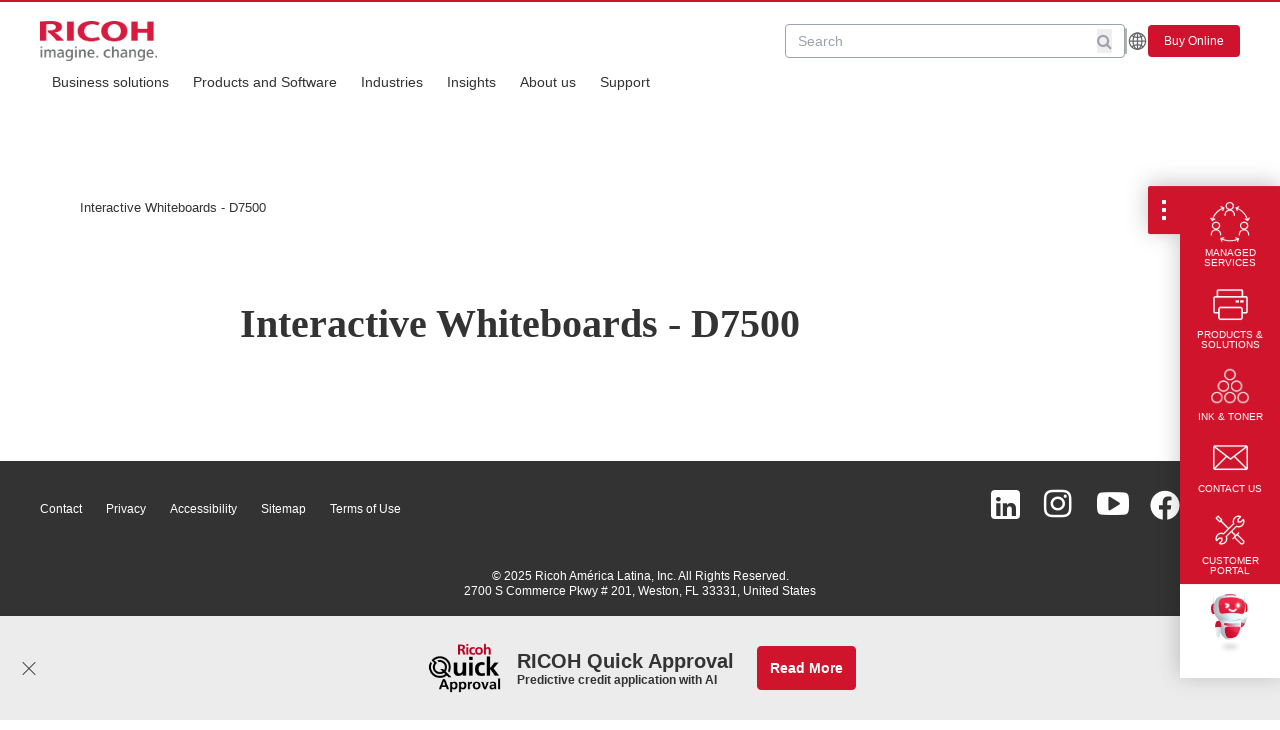

--- FILE ---
content_type: text/html; charset=utf-8
request_url: https://www.ricoh-americalatina.com/interactive-whiteboards-d7500
body_size: 142965
content:
<!DOCTYPE html><!-- Powered by RebelMouse. https://www.rebelmouse.com --><html lang="en"><head prefix="og: https://ogp.me/ns# article: https://ogp.me/ns/article#"><script type="application/ld+json">{"@context":"https://schema.org","@type":"WebSite","name":"Ricoh Latin America","potentialAction":{"@type":"SearchAction","query-input":"required name=qp","target":"https://www.ricoh-americalatina.com/en/search?__rb_q={qp}"},"url":"https://www.ricoh-americalatina.com/en"}</script><meta charset="utf-8"/><link rel="canonical" href="https://www.ricoh-americalatina.com/interactive-whiteboards-d7500"/><meta property="fb:app_id" content="200167090048537"/><meta name="twitter:site" content="@Ricoh"/><meta name="twitter:site:id" content=""/><meta property="og:type" content="article"/><meta property="og:url" content="https://www.ricoh-americalatina.com/interactive-whiteboards-d7500"/><meta property="og:site_name" content="Ricoh"/><meta property="og:image" content="https://assets.rbl.ms/32648844/origin.jpg"/><meta property="og:image:width" content="2000"/><meta property="og:image:height" content="2000"/><meta property="og:title" content="Interactive Whiteboards - D7500"/><meta property="og:description" content=""/><meta name="description" content="Interactive Whiteboards - D7500"/><meta name="referrer" content="always"/><meta name="twitter:card" content="summary"/><link rel="preconnect" href="https://assets.rebelmouse.io/" crossorigin="anonymous"/><link rel="preconnect" href="https://user-stats.rbl.ms/" crossorigin="anonymous"/><link rel="preconnect" href="https://pages-stats.rbl.ms/" crossorigin="anonymous"/><!--link rel="preload" href="https://static.rbl.ms/static/fonts/fontawesome/fontawesome-mini.woff" as="font" type="font/woff2" crossorigin--><script type="text/javascript" class="rm-i-script">navigator.userAgent.includes("Chrome")&&function(e,t,n,r,i,o,a,u,c,s,p,l,f,v,d){var m,h,g,y,E=["click","contextmenu","dblclick","gotpointercapture","keydown","keypress","keyup","lostpointercapture","mousedown","mouseup","pointercancel","pointerdown","pointerenter","pointerleave","pointerover","pointerup","touchcancel","touchend","touchstart"],w=["scroll","wheel","mousemove","pointermove","touchmove"],P=new c,I=new c,L=new c,T="_rmStopped",S="rmInpZillaSafe",k="_rmImmediatelyStopped",_=e.setTimeout,b=e.clearTimeout,A=a.prototype,B=s&&"scheduling"in s&&"isInputPending"in s.scheduling;function C(e){return e&&e.canceled?Promise.resolve():(t=(e||{}).space||0,new Promise((function(e){t>0?_(e,0):d(e)}))).then((function(){if(B&&s.scheduling.isInputPending({includeContinuous:!0}))return C(e)}));var t}function Z(e){return e&&(e instanceof n||"function"==typeof e)}function x(e){return e&&"handleEvent"in e}function H(e){return"dataset"in e&&e.dataset.inpZillaSkip}function M(e,t,n,r,i,o){if(!(n[k]||r===u&&n[T]&&t!==n.target)){var a,c={get:(a={target:i,currentTarget:o},function(e,t,n){if(t in a)return a[t];var r=p.get(e,t);return Z(r)?function(){return p.apply(r,e,arguments)}:r}),set:p.set},s=new Proxy(n,c);try{x(e)?e.handleEvent.call(e,s):e.call(t,s)}catch(e){v(e)}}}function O(e){return function(t){var n=this,r=t.eventPhase,i=t.currentTarget,o=t.target;if(H(n))M(e,n,t,r,o,i);else{var a={canceled:!1,space:50};L.has(e)&&(L.get(e).canceled=!0),L.set(e,a),C(a).then((function(){a.canceled||(L.delete(e),M(e,n,t,r,o,i))}))}}}function j(e){return f.length>0&&e instanceof r&&e.dataset}function q(e){var t=!!f.some((function(t){return e.closest(t)}));e.dataset[S]=t?1:0}function F(e){return!!j(e)&&(S in e.dataset||q(e),1==e.dataset[S])}function G(e,t){var n=function(e,t){return!function(e,t){return!function(e){return e&&e.passive}(t)&&function(e){var t=e;return x(e)&&(t=e.handleEvent),!!(t&&t.length>0)}(e)}(e,t)}(e,t);return function(t){var r=this,i=t.eventPhase,o=t.currentTarget,u=t.target,c=t.timeStamp,s=new a("rm").timeStamp-c;function p(){M(e,r,t,i,u,o)}var l=!t.cancelable,f=!H(r),v=s>=20||n||l||function(e){return F(e.target)||F(e.currentTarget)}(t);f&&v?C().then(p):p()}}function N(e,t,n,r){if(!e.has(t)){var i=n(t,r);e.set(t,i)}return e.get(t)}function R(e){E.forEach((function(t){var n="on"+t;Object.defineProperty(e,n,{set:function(e){var n=this,r="__rmInpOn"+t;n[r]&&n.removeEventListener(t,n[r],{passive:!0}),n[r]=e,n.addEventListener(t,e,{passive:!0})}})}))}function U(e,t){return function(){this[e]=!0,t.apply(this,arguments)}}function z(){return!0}e.addEventListener("pointerup",z,{passive:!0}),e.addEventListener("pointerdown",z,{passive:!0}),(m=i.prototype).addEventListener=(h=m.addEventListener,function(t,n,r){var i=this||e;j(i)&&q(i);var o=n;n&&(o=w.includes(t)?N(I,n,O,r):N(P,n,G,r));var a=l.from(arguments);return a[1]=o,h.apply(i,a)}),m.removeEventListener=function(t){return function(n,r){var i,o=this||e,a=r;r&&(w.includes(n)&&I.has(r)?i=I:P.has(r)&&(i=P),i&&(a=i.get(r),i.delete(r)));var u=l.from(arguments);return u[1]=a,t.apply(o,u)}}(m.removeEventListener),R(e),R(t),R(o.prototype),g=A.stopPropagation,y=A.stopImmediatePropagation,A.stopPropagation=U(T,g),A.stopImmediatePropagation=U(k,y),function(){var t=new c;function n(e){return t.has(e)&&t.set(e,!0),b(e)}e.setTimeout=function(n,r){var i=this,o=l.from(arguments).splice(2);if(!Z(n))return _.apply(e,arguments);function a(){t.get(u)||n.apply(i,o),t.delete(u)}var u=_((function(){C().then(a).catch(v)}),r);return t.set(u,!1),u},e.setInterval=function(e,n){var r=this,i=l.from(arguments).splice(2);function o(){t.get(c)||e.apply(r,i)}function a(){return _(u,n)}function u(){t.get(c)?t.delete(c):C().then(o).catch(v).finally(a)}var c=a();return t.set(c,!1),c},e.clearInterval=n,e.clearTimeout=n}()}(window,document,Function,Element,EventTarget,HTMLElement,Event,Event.BUBBLING_PHASE,Map,navigator,Reflect,Array,window._rmInpZillaSafeSelectorList||[],console.error,requestIdleCallback);</script><script class="rm-i-script">window.REBELMOUSE_BOOTSTRAP_DATA = {"isUserLoggedIn": false, "site": {"id": 25269871, "isCommunitySite": false}, "runner": {"id": 25269871}, "post": {"id": 2659003772, "sections": [586447160, 572919267, 581209351, 585907733, 586448854, 585907736, 586448858, 586448862], "shareUrl": "https%3A%2F%2Fwww.ricoh-americalatina.com%2Finteractive-whiteboards-d7500", "status": 0, "tags": []}, "path": "/interactive-whiteboards-d7500", "pathParams": {"sections": "", "slug": "interactive-whiteboards-d7500"}, "resourceId": "pp_2659003772", "fbId": "200167090048537", "fbAppVersion": "v2.5", "clientGaId": "UA-110262580-1", "messageBusUri": "wss://messages.rebelmouse.io", "section": {"id": null}, "tag": {"slug": null}, "fullBootstrapUrl": "/res/bootstrap/data.js?site_id=25269871\u0026resource_id=pp_2659003772\u0026path_params=%7B%22sections%22%3A%22%22%2C%22slug%22%3A%22interactive-whiteboards-d7500%22%7D\u0026override_device=desktop\u0026post_id=2659003772", "whitelabel_menu": {}, "useRiver": false, "engine": {"recaptchaSiteKey": null, "lazyLoadShortcodeImages": true, "backButtonGoToPage": true, "changeParticleUrlScroll": false, "countKeepReadingAsPageview": true, "defaultVideoPlayer": "", "theoPlayerLibraryLocation": "", "trackPageViewOnParticleUrlScroll": false, "webVitalsSampleRate": 100, "overrideDevicePixelRatio": null, "image_quality_level": 50, "sendEventsToCurrentDomain": false, "enableLoggedOutUserTracking": false, "useSmartLinks2": true}};
    </script><script class="rm-i-script">window.REBELMOUSE_BASE_ASSETS_URL = "https://www.ricoh-americalatina.com/static/dist/social-ux/";
        window.REBELMOUSE_BASE_SSL_DOMAIN = "https://www.ricoh-americalatina.com";
        window.REBELMOUSE_TASKS_QUEUE = [];
        window.REBELMOUSE_LOW_TASKS_QUEUE = [];
        window.REBELMOUSE_LOWEST_TASKS_QUEUE = [];
        window.REBELMOUSE_ACTIVE_TASKS_QUEUE = [];
        window.REBELMOUSE_STDLIB = {};
        window.RM_OVERRIDES = {};
        window.RM_AD_LOADER = [];
    </script><script src="https://www.ricoh-americalatina.com/static/dist/social-ux/main.6bc7945fceb0d1ce31d3.bundle.mjs" class="rm-i-script" type="module" async="async" data-js-app="true" data-src-host="https://www.ricoh-americalatina.com" data-src-file="main.mjs"></script><script src="https://www.ricoh-americalatina.com/static/dist/social-ux/main.da8512cbfe75950eb816.bundle.js" class="rm-i-script" nomodule="nomodule" defer="defer" data-js-app="true" data-src-host="https://www.ricoh-americalatina.com" data-src-file="main.js"></script><script src="https://www.ricoh-americalatina.com/static/dist/social-ux/runtime.5f2854bedb02943ff2a5.bundle.mjs" class="rm-i-script" type="module" async="async" data-js-app="true" data-src-host="https://www.ricoh-americalatina.com" data-src-file="runtime.mjs"></script><script src="https://www.ricoh-americalatina.com/static/dist/social-ux/runtime.5fe7c9a46d72403f8fd3.bundle.js" class="rm-i-script" nomodule="nomodule" defer="defer" data-js-app="true" data-src-host="https://www.ricoh-americalatina.com" data-src-file="runtime.js"></script><!-- we collected enough need to fix it first before turn in back on--><!--script src="//cdn.ravenjs.com/3.16.0/raven.min.js" crossorigin="anonymous"></script--><!--script type="text/javascript">
        Raven.config('https://6b64f5cc8af542cbb920e0238864390a@sentry.io/147999').install();
    </script--><link rel="manifest" href="/manifest.json"/><meta name="theme-color" content="#647187"/><script class="rm-i-script">
        if ('serviceWorker' in navigator) {
          window.addEventListener('load', function() {
            navigator.serviceWorker.register('/sw.js').then(function(registration) {
              console.log('ServiceWorker registration successful with scope: ', registration.scope);
            }, function(err) {
              console.log('ServiceWorker registration failed: ', err);
            });
          });
        } else {
          console.log('ServiceWorker not enabled');
        }
    </script><script class="rm-i-script">
        // fallback error prone google tag setup
        var googletag = googletag || {};
        googletag.cmd = googletag.cmd || [];
    </script><meta http-equiv="X-UA-Compatible" content="IE=edge"/><link rel="alternate" type="application/rss+xml" title="Ricoh" href="/feeds/en.rss"/><meta name="viewport" content="width=device-width,initial-scale=1,minimum-scale=1.0"/><!-- TODO: move the default value from here --><title>Interactive Whiteboards - D7500 | Ricoh Latin America</title><style class="rm-i-styles">
        article,aside,details,figcaption,figure,footer,header,hgroup,nav,section{display:block;}audio,canvas,video{display:inline-block;}audio:not([controls]){display:none;}[hidden]{display:none;}html{font-size:100%;-webkit-text-size-adjust:100%;-ms-text-size-adjust:100%;}body{margin:0;font-size:1em;line-height:1.4;}body,button,input,select,textarea{font-family:Tahoma,sans-serif;color:#5A5858;}::-moz-selection{background:#145A7C;color:#fff;text-shadow:none;}::selection{background:#145A7C;color:#fff;text-shadow:none;}:focus{outline:5px auto #2684b1;}a:hover,a:active{outline:0;}abbr[title]{border-bottom:1px dotted;}b,strong{font-weight:bold;}blockquote{margin:1em 40px;}dfn{font-style:italic;}hr{display:block;height:1px;border:0;border-top:1px solid #ccc;margin:1em 0;padding:0;}ins{background:#ff9;color:#000;text-decoration:none;}mark{background:#ff0;color:#000;font-style:italic;font-weight:bold;}pre,code,kbd,samp{font-family:monospace,serif;_font-family:'courier new',monospace;font-size:1em;}pre{white-space:pre;white-space:pre-wrap;word-wrap:break-word;}q{quotes:none;}q:before,q:after{content:"";content:none;}small{font-size:85%;}sub,sup{font-size:75%;line-height:0;position:relative;vertical-align:baseline;}sup{top:-0.5em;}sub{bottom:-0.25em;}ul,ol{margin:1em 0;padding:0 0 0 40px;}dd{margin:0 0 0 40px;}nav ul,nav ol{list-style:none;list-style-image:none;margin:0;padding:0;}img{border:0;-ms-interpolation-mode:bicubic;vertical-align:middle;}svg:not(:root){overflow:hidden;}figure{margin:0;}form{margin:0;}fieldset{border:0;margin:0;padding:0;}label{cursor:pointer;}legend{border:0;padding:0;}button,input{line-height:normal;}button,input[type="button"],input[type="reset"],input[type="submit"]{cursor:pointer;-webkit-appearance:button;}input[type="checkbox"],input[type="radio"]{box-sizing:border-box;padding:0;}input[type="search"]{-webkit-appearance:textfield;box-sizing:content-box;}input[type="search"]::-webkit-search-decoration{-webkit-appearance:none;}button::-moz-focus-inner,input::-moz-focus-inner{border:0;padding:0;}textarea{overflow:auto;vertical-align:top;resize:vertical;}input:invalid,textarea:invalid{background-color:#fccfcc;}table{border-collapse:collapse;border-spacing:0;}td{vertical-align:top;}.ir{display:block;border:0;text-indent:-999em;overflow:hidden;background-color:transparent;background-repeat:no-repeat;text-align:left;direction:ltr;}.ir br{display:none;}.hidden{display:none !important;visibility:hidden;}.visuallyhidden{border:0;clip:rect(0 0 0 0);height:1px;margin:-1px;overflow:hidden;padding:0;position:absolute;width:1px;}.visuallyhidden.focusable:active,.visuallyhidden.focusable:focus{clip:auto;height:auto;margin:0;overflow:visible;position:static;width:auto;}.invisible{visibility:hidden;}.clearfix:before,.clearfix:after{content:"";display:table;}.clearfix:after{clear:both;}.clearfix{zoom:1;}.zindex20{z-index:20;}.zindex30{z-index:30;}.zindex40{z-index:40;}.zindex50{z-index:50;}html{font-size:12px;font-family:"Frutiger LT Pro";line-height:1.4;color:#222;font-weight:normal;}body,button,input,select,textarea{font-family:"Frutiger LT Pro";color:#222;}.col,body{font-size:1.6rem;line-height:1.4;}a{color:#cf142b;text-decoration:none;}a:hover{color:#cf142b;text-decoration:none;}.with-primary-color{color:#cf142b;}.with-primary-color:hover{color:#cf142b;}.js-tab,.js-keep-reading,.js-toggle{cursor:pointer;}.noselect{-webkit-touch-callout:none;-webkit-user-select:none;-khtml-user-select:none;-moz-user-select:none;-ms-user-select:none;user-select:none;}.tabs__tab{display:inline-block;padding:10px;}.tabs__tab-content{display:none;}.tabs__tab-content.active{display:block;}button:focus,input[type="text"],input[type="email"]{outline:0;}audio,canvas,iframe,img,svg,video{vertical-align:middle;max-width:100%;}textarea{resize:vertical;}.main{background-color:#fff;position:relative;overflow:hidden;}.valign-wrapper{display:-webkit-flex;display:-ms-flexbox;display:flex;-webkit-align-items:center;-ms-flex-align:center;align-items:center;}.valign-wrapper .valign{display:block;}#notification{position:fixed;}.article-module__controls-placeholder{position:absolute;}.display-block{display:block;}.cover-all{position:absolute;width:100%;height:100%;}.full-width{width:100%;}.fa{font-family:FontAwesome,"fontawesome-mini" !important;}.fa.fa-instagram{font-size:1.15em;}.fa-googleplus:before{content:"\f0d5";}.post-partial,.overflow-visible{overflow:visible !important;}.attribute-data{margin:0 10px 10px 0;padding:5px 10px;background-color:#cf142b;color:white;border-radius:3px;margin-bottom:10px;display:inline-block;}.attribute-data[value=""]{display:none;}.badge{display:inline-block;overflow:hidden;}.badge-image{border-radius:100%;}.js-expandable.expanded .js-expand,.js-expandable:not(.expanded) .js-contract{display:none;}.js-scroll-trigger{display:block;width:100%;}.sticky-target:not(.legacy){position:fixed;opacity:0;top:0;will-change:transform;transform:translate3d(0px,0px,0px);}.sticky-target.legacy{position:relative;}.sticky-target.legacy.sticky-active{position:fixed;}.color-inherit:hover,.color-inherit{color:inherit;}.js-appear-on-expand{transition:all 350ms;height:0;overflow:hidden;opacity:0;}.content-container{display:none;}.expanded .content-container{display:block;}.expanded .js-appear-on-expand{opacity:1;height:auto;}.logged-out-user .js-appear-on-expand{height:0;opacity:0;}.h1,.h2{margin:0;padding:0;font-size:1em;font-weight:normal;}.lazyload-placeholder{display:none;position:absolute;text-align:center;background:rgba(0,0,0,0.1);top:0;bottom:0;left:0;right:0;}div[runner-lazy-loading] .lazyload-placeholder,iframe[runner-lazy-loading] + .lazyload-placeholder{display:block;}.abs-pos-center{position:absolute;top:0;bottom:0;left:0;right:0;margin:auto;}.relative{position:relative;}.runner-spinner{position:absolute;top:0;bottom:0;left:0;right:0;margin:auto;width:50px;}.runner-spinner:before{content:"";display:block;padding-top:100%;}.rm-non-critical-loaded .runner-spinner-circular{animation:rotate 2s linear infinite;height:100%;transform-origin:center center;width:100%;position:absolute;top:0;bottom:0;left:0;right:0;margin:auto;}.position-relative{position:relative;}.collection-button{display:inline-block;}.rm-non-critical-loaded .runner-spinner-path{stroke-dasharray:1,200;stroke-dashoffset:0;animation:dash 1.5s ease-in-out infinite,color 6s ease-in-out infinite;stroke-linecap:round;}.pagination-container .pagination-wrapper{display:flex;align-items:center;}.pagination-container .pagination-wrapper a{color:rgba(59,141,242,1);margin:0 5px;}@keyframes rotate{100%{transform:rotate(360deg);}}@keyframes dash{0%{stroke-dasharray:1,200;stroke-dashoffset:0;}50%{stroke-dasharray:89,200;stroke-dashoffset:-35px;}100%{stroke-dasharray:89,200;stroke-dashoffset:-124px;}}@keyframes color{100%,0%{stroke:rgba(255,255,255,1);}40%{stroke:rgba(255,255,255,0.6);}66%{stroke:rgba(255,255,255,0.9);}80%,90%{stroke:rgba(255,255,255,0.7);}}.js-section-loader-feature-container > .slick-list > .slick-track > .slick-slide:not(.slick-active){height:0;visibility:hidden;}.rebellt-item-media-container .instagram-media{margin-left:auto !important;margin-right:auto !important;}.js-hidden-panel{position:fixed;top:0;left:0;right:0;transition:all 300ms;z-index:10;}.js-hidden-panel.active{transform:translate3d(0,-100%,0);}.content{margin-left:auto;margin-right:auto;max-width:1100px;width:90%;}.ad-tag{text-align:center;}.ad-tag__inner{display:inline-block;}.content .ad-tag{margin-left:-5%;margin-right:-5%;}@media (min-width:768px){.content .ad-tag{margin-left:auto;margin-right:auto;}}.user-prefs{display:none;}.no-mb:not(:last-child){margin-bottom:0;}.no-mt:not(:first-child){margin-top:0;}.sm-mt-0:not(:empty):before,.sm-mt-1:not(:empty):before,.sm-mt-2:not(:empty):before,.sm-mb-0:not(:empty):after,.sm-mb-1:not(:empty):after,.sm-mb-2:not(:empty):after,.md-mt-0:not(:empty):before,.md-mt-1:not(:empty):before,.md-mt-2:not(:empty):before,.md-mb-0:not(:empty):after,.md-mb-1:not(:empty):after,.md-mb-2:not(:empty):after,.lg-mt-0:not(:empty):before,.lg-mt-1:not(:empty):before,.lg-mt-2:not(:empty):before,.lg-mb-0:not(:empty):after,.lg-mb-1:not(:empty):after,.lg-mb-2:not(:empty):after{content:'';display:block;overflow:hidden;}.sm-mt-0:not(:empty):before{margin-bottom:0;}.sm-mt-0 > *{margin-top:0;}.sm-mt-1:not(:empty):before{margin-bottom:-10px;}.sm-mt-1 > *{margin-top:10px;}.sm-mt-2:not(:empty):before{margin-bottom:-20px;}.sm-mt-2 > *{margin-top:20px;}.sm-mb-0:not(:empty):after{margin-top:0;}.sm-mb-0 > *{margin-bottom:0;}.sm-mb-1:not(:empty):after{margin-top:-10px;}.sm-mb-1 > *{margin-bottom:10px;}.sm-mb-2:not(:empty):after{margin-top:-20px;}.sm-mb-2 > *{margin-bottom:20px;}@media (min-width:768px){.md-mt-0:not(:empty):before{margin-bottom:0;}.md-mt-0 > *{margin-top:0;}.md-mt-1:not(:empty):before{margin-bottom:-10px;}.md-mt-1 > *{margin-top:10px;}.md-mt-2:not(:empty):before{margin-bottom:-20px;}.md-mt-2 > *{margin-top:20px;}.md-mb-0:not(:empty):after{margin-top:0;}.md-mb-0 > *{margin-bottom:0;}.md-mb-1:not(:empty):after{margin-top:-10px;}.md-mb-1 > *{margin-bottom:10px;}.md-mb-2:not(:empty):after{margin-top:-20px;}.md-mb-2 > *{margin-bottom:20px;}}@media (min-width:1024px){.lg-mt-0:not(:empty):before{margin-bottom:0;}.lg-mt-0 > *{margin-top:0;}.lg-mt-1:not(:empty):before{margin-bottom:-10px;}.lg-mt-1 > *{margin-top:10px;}.lg-mt-2:not(:empty):before{margin-bottom:-20px;}.lg-mt-2 > *{margin-top:20px;}.lg-mb-0:not(:empty):after{margin-top:0;}.lg-mb-0 > *{margin-bottom:0;}.lg-mb-1:not(:empty):after{margin-top:-10px;}.lg-mb-1 > *{margin-bottom:10px;}.lg-mb-2:not(:empty):after{margin-top:-20px;}.lg-mb-2 > *{margin-bottom:20px;}}.sm-cp-0{padding:0;}.sm-cp-1{padding:10px;}.sm-cp-2{padding:20px;}@media (min-width:768px){.md-cp-0{padding:0;}.md-cp-1{padding:10px;}.md-cp-2{padding:20px;}}@media (min-width:1024px){.lg-cp-0{padding:0;}.lg-cp-1{padding:10px;}.lg-cp-2{padding:20px;}}.mb-2 > *{margin-bottom:20px;}.mb-2 > :last-child{margin-bottom:0;}.v-sep > *{margin-bottom:20px;}@media (min-width:768px){.v-sep > *{margin-bottom:40px;}}.v-sep > *:last-child{margin-bottom:0;}@media only screen and (max-width:767px){.hide-mobile{display:none !important;}}@media only screen and (max-width:1023px){.hide-tablet-and-mobile{display:none !important;}}@media only screen and (min-width:768px){.hide-tablet-and-desktop{display:none !important;}}@media only screen and (min-width:768px) and (max-width:1023px){.hide-tablet{display:none !important;}}@media only screen and (min-width:1024px){.hide-desktop{display:none !important;}}.row.px10{margin-left:-10px;margin-right:-10px;}.row.px10 > .col{padding-left:10px;padding-right:10px;}.row.px20{margin-left:-20px;margin-right:-20px;}.row.px20 > .col{padding-left:20px;padding-right:20px;}.row{margin-left:auto;margin-right:auto;overflow:hidden;}.row:after{content:'';display:table;clear:both;}.row:not(:empty){margin-bottom:-20px;}.col{margin-bottom:20px;}@media (min-width:768px){.col{margin-bottom:40px;}.row:not(:empty){margin-bottom:-40px;}}.row .col{float:left;box-sizing:border-box;}.row .col.pull-right{float:right;}.row .col.s1{width:8.3333333333%;}.row .col.s2{width:16.6666666667%;}.row .col.s3{width:25%;}.row .col.s4{width:33.3333333333%;}.row .col.s5{width:41.6666666667%;}.row .col.s6{width:50%;}.row .col.s7{width:58.3333333333%;}.row .col.s8{width:66.6666666667%;}.row .col.s9{width:75%;}.row .col.s10{width:83.3333333333%;}.row .col.s11{width:91.6666666667%;}.row .col.s12{width:100%;}@media only screen and (min-width:768px){.row .col.m1{width:8.3333333333%;}.row .col.m2{width:16.6666666667%;}.row .col.m3{width:25%;}.row .col.m4{width:33.3333333333%;}.row .col.m5{width:41.6666666667%;}.row .col.m6{width:50%;}.row .col.m7{width:58.3333333333%;}.row .col.m8{width:66.6666666667%;}.row .col.m9{width:75%;}.row .col.m10{width:83.3333333333%;}.row .col.m11{width:91.6666666667%;}.row .col.m12{width:100%;}}@media only screen and (min-width:1024px){.row .col.l1{width:8.3333333333%;}.row .col.l2{width:16.6666666667%;}.row .col.l3{width:25%;}.row .col.l4{width:33.3333333333%;}.row .col.l5{width:41.6666666667%;}.row .col.l6{width:50%;}.row .col.l7{width:58.3333333333%;}.row .col.l8{width:66.6666666667%;}.row .col.l9{width:75%;}.row .col.l10{width:83.3333333333%;}.row .col.l11{width:91.6666666667%;}.row .col.l12{width:100%;}}.widget{position:relative;box-sizing:border-box;}.widget:hover .widget__headline a{color:#cf142b;}.widget__headline{font-family:"Frutiger LT Pro";color:#222;cursor:pointer;}.widget__headline-text{font-family:inherit;color:inherit;word-break:break-word;}.widget__section-text{display:block;}.image,.widget__image{background-position:center;background-repeat:no-repeat;background-size:cover;display:block;z-index:0;}.widget__play{position:absolute;width:100%;height:100%;text-align:center;}.rm-widget-image-holder{position:relative;}.rm-video-holder{position:absolute;width:100%;height:100%;top:0;left:0;}.rm-zindex-hidden{display:none;z-index:-1;}.rm-widget-image-holder .widget__play{top:0;left:0;}.image.no-image{background-color:#e4e4e4;}.widget__video{position:relative;}.widget__video .rm-scrop-spacer{padding-bottom:56.25%;}.widget__video.rm-video-tiktok{max-width:605px;}.widget__video video,.widget__video iframe{position:absolute;top:0;left:0;height:100%;}.widget__product-vendor{font-size:1.5em;line-height:1.5;margin:25px 0;}.widget__product-buy-link{margin:15px 0;}.widget__product-buy-link-btn{background-color:#000;color:#fff;display:inline-block;font-size:1.6rem;line-height:1em;padding:1.25rem;font-weight:700;}.widget__product-buy-btn:hover{color:#fff;}.widget__product-price{font-size:1.5em;line-height:1.5;margin:25px 0;}.widget__product-compare-at-price{text-decoration:line-through;}.rebellt-item.is--mobile,.rebellt-item.is--tablet{margin-bottom:0.85em;}.rebellt-item.show_columns_on_mobile.col2,.rebellt-item.show_columns_on_mobile.col3{display:inline-block;vertical-align:top;}.rebellt-item.show_columns_on_mobile.col2{width:48%;}.rebellt-item.show_columns_on_mobile.col3{width:32%;}@media only screen and (min-width:768px){.rebellt-item.col2:not(.show_columns_on_mobile),.rebellt-item.col3:not(.show_columns_on_mobile){display:inline-block;vertical-align:top;}.rebellt-item.col2:not(.show_columns_on_mobile){width:48%;}.rebellt-item.col3:not(.show_columns_on_mobile){width:32%;}}.rebellt-item.parallax{background-size:cover;background-attachment:fixed;position:relative;left:calc(-50vw + 50%);width:100vw;min-height:100vh;padding:0 20%;box-sizing:border-box;max-width:inherit;text-align:center;z-index:3;}.rebellt-item.parallax.is--mobile{background-position:center;margin-bottom:0;padding:0 15%;}.rebellt-item.parallax.has-description:before,.rebellt-item.parallax.has-description:after{content:"";display:block;padding-bottom:100%;}.rebellt-item.parallax.has-description.is--mobile:before,.rebellt-item.parallax.has-description.is--mobile:after{padding-bottom:90vh;}.rebellt-item.parallax h3,.rebellt-item.parallax p{color:white;text-shadow:1px 0 #000;}.rebellt-item.parallax.is--mobile p{font-size:18px;font-weight:400;}.rebellt-ecommerce h3{font-size:1.8em;margin-bottom:15px;}.rebellt-ecommerce--vendor{font-size:1.5em;line-height:1.5;margin:25px 0;}.rebellt-ecommerce--price{font-size:1.5em;line-height:1.5;margin:25px 0;}.rebellt-ecommerce--compare-at-price{text-decoration:line-through;}.rebellt-ecommerce--buy{margin:15px 0;}.rebellt-ecommerce--btn{background-color:#000;color:#fff;display:inline-block;font-size:1.6rem;line-height:1em;padding:1.25rem;font-weight:700;}.rebellt-ecommerce--btn:hover{color:#fff;}.rebelbar.skin-simple{height:50px;line-height:50px;color:#222;font-size:1.2rem;border-left:none;border-right:none;background-color:#fff;}.rebelbar.skin-simple .rebelbar__inner{position:relative;height:100%;margin:0 auto;padding:0 20px;max-width:1300px;}.rebelbar.skin-simple .logo{float:left;}.rebelbar.skin-simple .logo__image{max-height:50px;max-width:190px;}.rebelbar--fake.skin-simple{position:relative;border-color:#fff;}.rebelbar--fixed.skin-simple{position:absolute;width:100%;z-index:3;}.with-fixed-header .rebelbar--fixed.skin-simple{position:fixed;top:0;}.rebelbar.skin-simple .rebelbar__menu-toggle{position:relative;cursor:pointer;float:left;text-align:center;font-size:0;width:50px;margin-left:-15px;height:100%;color:#222;}.rebelbar.skin-simple i{vertical-align:middle;display:inline-block;font-size:20px;}.rebelbar.skin-simple .rebelbar__menu-toggle:hover{color:#cf142b;}.rebelbar.skin-simple .rebelbar__section-links{display:none;padding:0 100px 0 40px;overflow:hidden;height:100%;}.rebelbar.skin-simple .rebelbar__section-list{margin:0 -15px;height:100%;}.rebelbar.skin-simple .rebelbar__section-links li{display:inline-block;padding:0 15px;text-align:left;}.rebelbar.skin-simple .rebelbar__section-link{color:#222;display:block;font-size:1.8rem;font-weight:400;text-decoration:none;}.rebelbar.skin-simple .rebelbar__section-link:hover{color:#cf142b;}.rebelbar.skin-simple .rebelbar__sharebar.sharebar{display:none;}.rebelbar.skin-simple .rebelbar__section-list.js--active .rebelbar__more-sections-button{visibility:visible;}.rebelbar.skin-simple .rebelbar__more-sections-button{cursor:pointer;visibility:hidden;}.rebelbar.skin-simple #rebelbar__more-sections{visibility:hidden;position:fixed;line-height:70px;left:0;width:100%;background-color:#1f1f1f;}.rebelbar.skin-simple #rebelbar__more-sections a{color:white;}.rebelbar.skin-simple #rebelbar__more-sections.opened{visibility:visible;}@media only screen and (min-width:768px){.rebelbar.skin-simple .rebelbar__menu-toggle{margin-right:15px;}.rebelbar.skin-simple{height:100px;line-height:100px;font-weight:700;}.rebelbar.skin-simple .logo__image{max-width:350px;max-height:100px;}.rebelbar.skin-simple .rebelbar__inner{padding:0 40px;}.rebelbar.skin-simple .rebelbar__sharebar.sharebar{float:left;margin-top:20px;margin-bottom:20px;padding-left:40px;}}@media (min-width:960px){.rebelbar.skin-simple .rebelbar__section-links{display:block;}.with-floating-shares .rebelbar.skin-simple .search-form{display:none;}.with-floating-shares .rebelbar.skin-simple .rebelbar__sharebar.sharebar{display:block;}.with-floating-shares .rebelbar.skin-simple .rebelbar__section-links{display:none;}}.menu-global{display:none;width:100%;position:fixed;z-index:3;color:white;background-color:#1a1a1a;height:100%;font-size:1.8rem;overflow-y:auto;overflow-x:hidden;line-height:1.6em;}@media (min-width:768px){.menu-global{display:block;max-width:320px;top:0;-webkit-transform:translate(-320px,0);transform:translate(-320px,0);transform:translate3d(-320px,0,0);}.menu-global,.all-content-wrapper{transition:transform .2s cubic-bezier(.2,.3,.25,.9);}}.menu-overlay{position:fixed;top:-100%;left:0;height:0;width:100%;cursor:pointer;visibility:hidden;opacity:0;transition:opacity 200ms;}.menu-opened .menu-overlay{visibility:visible;height:100%;z-index:1;opacity:1;top:0;}@media only screen and (min-width:768px){.menu-opened .menu-overlay{z-index:10;background:rgba(255,255,255,.6);}}@media (min-width:960px){.logged-out-user .rebelbar.skin-simple .menu-overlay{display:none;}}@media (min-width:600px){.rm-resized-container-5{width:5%;}.rm-resized-container-10{width:10%;}.rm-resized-container-15{width:15%;}.rm-resized-container-20{width:20%;}.rm-resized-container-25{width:25%;}.rm-resized-container-30{width:30%;}.rm-resized-container-35{width:35%;}.rm-resized-container-40{width:40%;}.rm-resized-container-45{width:45%;}.rm-resized-container-50{width:50%;}.rm-resized-container-55{width:55%;}.rm-resized-container-60{width:60%;}.rm-resized-container-65{width:65%;}.rm-resized-container-70{width:70%;}.rm-resized-container-75{width:75%;}.rm-resized-container-80{width:80%;}.rm-resized-container-85{width:85%;}.rm-resized-container-90{width:90%;}.rm-resized-container-95{width:95%;}.rm-resized-container-100{width:100%;}}.rm-embed-container{position:relative;}.rm-embed-container.rm-embed-instagram{max-width:540px;}.rm-embed-container.rm-embed-tiktok{max-width:572px;min-height:721px;}.rm-embed-container.rm-embed-tiktok blockquote,.rm-embed-twitter blockquote{all:revert;}.rm-embed-container.rm-embed-tiktok blockquote{margin-left:0;margin-right:0;position:relative;}.rm-embed-container.rm-embed-tiktok blockquote,.rm-embed-container.rm-embed-tiktok blockquote > iframe,.rm-embed-container.rm-embed-tiktok blockquote > section{width:100%;min-height:721px;display:block;}.rm-embed-container.rm-embed-tiktok blockquote > section{position:absolute;top:0;left:0;right:0;bottom:0;display:flex;align-items:center;justify-content:center;flex-direction:column;text-align:center;}.rm-embed-container.rm-embed-tiktok blockquote > section:before{content:"";display:block;width:100%;height:300px;border-radius:8px;}.rm-embed-container > .rm-embed,.rm-embed-container > .rm-embed-holder{position:absolute;top:0;left:0;}.rm-embed-holder{display:block;height:100%;width:100%;display:flex;align-items:center;}.rm-embed-container > .rm-embed-spacer{display:block;}.rm-embed-twitter{max-width:550px;margin-top:10px;margin-bottom:10px;}.rm-embed-twitter blockquote{position:relative;height:100%;width:100%;flex-direction:column;display:flex;align-items:center;justify-content:center;flex-direction:column;text-align:center;}.rm-embed-twitter:not(.rm-off) .twitter-tweet{margin:0 !important;}.logo__image,.image-element__img,.rm-lazyloadable-image{max-width:100%;height:auto;}.logo__image,.image-element__img{width:auto;}@media (max-width:768px){.rm-embed-spacer.rm-embed-spacer-desktop{display:none;}}@media (min-width:768px){.rm-embed-spacer.rm-embed-spacer-mobile{display:none;}}.sharebar{margin:0 -4px;padding:0;font-size:0;line-height:0;}.sharebar a{color:#fff;}.sharebar a:hover{text-decoration:none;color:#fff;}.sharebar .share,.sharebar .share-plus{display:inline-block;margin:0 4px;font-size:14px;font-weight:400;padding:0 10px;width:20px;min-width:20px;height:40px;line-height:38px;text-align:center;vertical-align:middle;border-radius:2px;}.sharebar .share-plus i,.sharebar .share i{display:inline-block;vertical-align:middle;}.sharebar .hide-button{display:none;}.sharebar.enable-panel .hide-button{display:inline-block;}.sharebar.enable-panel .share-plus{display:none;}.sharebar.with-first-button-caption:not(.enable-panel) .share:first-child{width:68px;}.sharebar.with-first-button-caption:not(.enable-panel) .share:first-child:after{content:'Share';padding-left:5px;vertical-align:middle;}.sharebar--fixed{display:none;position:fixed;bottom:0;z-index:1;text-align:center;width:100%;left:0;margin:20px auto;}.with-floating-shares .sharebar--fixed{display:block;}.sharebar.fly_shared:not(.enable-panel) .share:nth-child(5){display:none;}.share-media-panel .share-media-panel-pinit{position:absolute;right:0;bottom:0;background-color:transparent;}.share-media-panel-pinit_share{background-image:url('/static/img/whitelabel/runner/spritesheets/pin-it-sprite.png');background-color:#BD081C;background-position:-1px -17px;border-radius:4px;float:right;height:34px;margin:7px;width:60px;background-size:194px auto;}.share-media-panel-pinit_share:hover{opacity:.9;}@media (min-width:768px){.sharebar .share-plus .fa,.sharebar .share .fa{font-size:22px;}.sharebar .share,.sharebar .share-plus{padding:0 15px;width:30px;min-width:30px;height:60px;line-height:60px;margin:0 4px;font-size:16px;}.sharebar.with-first-button-caption:not(.enable-panel) .share:first-child{width:180px;}.sharebar.with-first-button-caption:not(.enable-panel) .share:first-child:after{content:'Share this story';padding-left:10px;vertical-align:middle;text-transform:uppercase;}.share-media-panel-pinit_share{background-position:-60px -23px;height:45px;margin:10px;width:80px;}}.action-btn{display:block;font-size:1.6rem;color:#cf142b;cursor:pointer;border:2px solid #cf142b;border-color:#cf142b;border-radius:2px;line-height:1em;padding:1.6rem;font-weight:700;text-align:center;}.action-btn:hover{color:#cf142b;border:2px solid #cf142b;border-color:#cf142b;}.section-headline__text{font-size:3rem;font-weight:700;line-height:1;}.section-headline__text{color:#222;}@media (min-width:768px){.section-headline__text{font-size:3.6rem;}.content__main .section-headline__text{margin-top:-.3rem;margin-bottom:2rem;}}.module-headline__text{font-size:3rem;font-weight:700;color:#cf142b;}@media (min-width:768px){.module-headline__text{font-size:3.6rem;}}.search-form{position:absolute;top:0;right:20px;z-index:1;}.search-form__text-input{display:none;height:42px;font-size:1.3rem;background-color:#f4f4f4;border:none;color:#8f8f8f;text-indent:10px;padding:0;width:220px;position:absolute;right:-10px;top:0;bottom:0;margin:auto;}.search-form .search-form__submit{display:none;position:relative;border:none;bottom:2px;background-color:transparent;}.search-form__text-input:focus,.search-form__submit:focus{border:0 none;-webkit-box-shadow:none;-moz-box-shadow:none;box-shadow:none;outline:0 none;}.show-search .search-form__close{position:absolute;display:block;top:0;bottom:0;margin:auto;height:1rem;right:-28px;}.search-form__open{vertical-align:middle;bottom:2px;display:inline-block;position:relative;color:#222;font-size:1.9rem;}.show-search .search-form__text-input{display:block;}.show-search .search-form__submit{display:inline-block;vertical-align:middle;padding:0;color:#222;font-size:1.9rem;}.search-form__close,.show-search .search-form__open{display:none;}.quick-search{display:block;border-bottom:1px solid #d2d2d2;padding:24px 0 28px;margin-bottom:20px;position:relative;}.quick-search__submit{background-color:transparent;border:0;padding:0;margin:0;position:absolute;zoom:.75;color:#000;}.quick-search__input{background-color:transparent;border:0;padding:0;font-size:1.5rem;font-weight:700;line-height:3em;padding-left:40px;width:100%;box-sizing:border-box;}@media (min-width:768px){.search-form{right:40px;}.quick-search{margin-bottom:40px;padding:0 0 20px;}.quick-search__submit{zoom:1;}.quick-search__input{line-height:2.2em;padding-left:60px;}}.search-widget{position:relative;}.search-widget__input,.search-widget__submit{border:none;padding:0;margin:0;color:#222;background:transparent;font-size:inherit;line-height:inherit;}.social-links__link{display:inline-block;padding:12px;line-height:0;width:25px;height:25px;border-radius:50%;margin:0 6px;font-size:1.5em;text-align:center;position:relative;vertical-align:middle;color:white;}.social-links__link:hover{color:white;}.social-links__link > span{position:absolute;top:0;left:0;right:0;bottom:0;margin:auto;height:1em;}.article__body{font-family:"Frutiger LT Pro";}.body-description .horizontal-rule{border-top:2px solid #eee;}.article-content blockquote{border-left:5px solid #cf142b;border-left-color:#cf142b;color:#656565;padding:0 0 0 25px;margin:1em 0 1em 25px;}.article__splash-custom{position:relative;}.body hr{display:none;}.article-content .media-caption{color:#9a9a9a;font-size:1.4rem;line-height:2;}.giphy-image{margin-bottom:0;}.article-body a{word-wrap:break-word;}.article-content .giphy-image__credits-wrapper{margin:0;}.article-content .giphy-image__credits{color:#000;font-size:1rem;}.article-content .image-media,.article-content .giphy-image .media-photo-credit{display:block;}.tags{color:#cf142b;margin:0 -5px;}.tags__item{margin:5px;display:inline-block;}.tags .tags__item{line-height:1;}.slideshow .carousel-control{overflow:hidden;}.shortcode-media .media-caption,.shortcode-media .media-photo-credit{display:block;}@media (min-width:768px){.tags{margin:0 -10px;}.tags__item{margin:10px;}.article-content__comments-wrapper{border-bottom:1px solid #d2d2d2;margin-bottom:20px;padding-bottom:40px;}}.subscription-widget{background:#cf142b;padding:30px;}.subscription-widget .module-headline__text{text-align:center;font-size:2rem;font-weight:400;color:#fff;}.subscription-widget .social-links{margin-left:-10px;margin-right:-10px;text-align:center;font-size:0;}.subscription-widget .social-links__link{display:inline-block;vertical-align:middle;width:39px;height:39px;color:#fff;box-sizing:border-box;border-radius:50%;font-size:20px;margin:0 5px;line-height:35px;background:transparent;border:2px solid #fff;border-color:#fff;}.subscription-widget .social-links__link:hover{color:#cf142b;border-color:#cf142b;background:transparent;}.subscription-widget .social-links__link .fa-instagram{margin:5px 0 0 1px;}.subscription-widget__site-links{margin:30px -5px;text-align:center;font-size:.8em;}.subscription-widget__site-link{padding:0 5px;color:inherit;}.newsletter-element__form{text-align:center;position:relative;max-width:500px;margin-left:auto;margin-right:auto;}.newsletter-element__submit,.newsletter-element__input{border:0;padding:10px;font-size:1.6rem;font-weight:500;height:40px;line-height:20px;margin:0;}.newsletter-element__submit{background:#cf142b;color:#fff;position:absolute;top:0;right:0;}.newsletter-element__submit:hover{opacity:.9;}.newsletter-element__input{background:#f4f4f4;width:100%;color:#8f8f8f;padding-right:96px;box-sizing:border-box;}.gdpr-cookie-wrapper{position:relative;left:0;right:0;padding:.5em;box-sizing:border-box;}.gdpr-cookie-controls{text-align:right;}.runner-authors-list{margin-top:0;margin-bottom:0;padding-left:0;list-style-type:none;}.runner-authors-author-wrapper{display:flex;flex-direction:row;flex-wrap:nowrap;justify-content:flex-start;align-items:stretch;align-content:stretch;}.runner-authors-avatar-thumb{display:inline-block;border-radius:100%;width:55px;height:55px;background-repeat:no-repeat;background-position:center;background-size:cover;overflow:hidden;}.runner-authors-avatar-thumb img{width:100%;height:100%;display:block;object-fit:cover;border-radius:100%;}.runner-authors-avatar-fallback{display:flex;align-items:center;justify-content:center;width:100%;height:100%;font-size:12px;line-height:1.1;text-align:center;padding:4px;background:#e0e0e0;color:#555;font-weight:600;text-transform:uppercase;border-radius:100%;overflow:hidden;}.runner-authors-author-info{width:calc(100% - 55px);}.runner-author-name-container{padding:0 6px;}.rm-breadcrumb__list{margin:0;padding:0;}.rm-breadcrumb__item{list-style-type:none;display:inline;}.rm-breadcrumb__item:last-child .rm-breadcrumb__separator{display:none;}.rm-breadcrumb__item:last-child .rm-breadcrumb__link,.rm-breadcrumb__link.disabled{pointer-events:none;color:inherit;}.social-tab-i .share-fb:after,.social-tab-i .share-tw:after{content:none;}.share-buttons .social-tab-i a{margin-right:0;}.share-buttons .social-tab-i li{line-height:1px;float:left;}.share-buttons .social-tab-i ul{margin:0;padding:0;list-style:none;}.share-tab-img{max-width:100%;padding:0;margin:0;position:relative;overflow:hidden;display:inline-block;}.share-buttons .social-tab-i{position:absolute;bottom:0;right:0;margin:0;padding:0;z-index:1;list-style-type:none;}.close-share-mobile,.show-share-mobile{background-color:rgba(0,0,0,.75);}.share-buttons .social-tab-i.show-mobile-share-bar .close-share-mobile,.share-buttons .social-tab-i .show-share-mobile,.share-buttons .social-tab-i .share{width:30px;height:30px;line-height:27px;padding:0;text-align:center;display:inline-block;vertical-align:middle;}.share-buttons .social-tab-i.show-mobile-share-bar .show-share-mobile,.share-buttons .social-tab-i .close-share-mobile{display:none;}.share-buttons .social-tab-i .icons-share{vertical-align:middle;display:inline-block;font:normal normal normal 14px/1 FontAwesome;color:white;}.social-tab-i .icons-share.fb:before{content:'\f09a';}.social-tab-i .icons-share.tw:before{content:'\f099';}.social-tab-i .icons-share.pt:before{content:'\f231';}.social-tab-i .icons-share.tl:before{content:'\f173';}.social-tab-i .icons-share.em:before{content:'\f0e0';}.social-tab-i .icons-share.sprite-shares-close:before{content:'\f00d';}.social-tab-i .icons-share.sprite-shares-share:before{content:'\f1e0';}@media only screen and (max-width:768px){.share-tab-img .social-tab-i{display:block;}.share-buttons .social-tab-i .share{display:none;}.share-buttons .social-tab-i.show-mobile-share-bar .share{display:block;}.social-tab-i li{float:left;}}@media only screen and (min-width:769px){.social-tab-i .close-share-mobile,.social-tab-i .show-share-mobile{display:none !important;}.share-tab-img .social-tab-i{display:none;}.share-tab-img:hover .social-tab-i{display:block;}.share-buttons .social-tab-i .share{width:51px;height:51px;line-height:47px;}.share-buttons .social-tab-i{margin:5px 0 0 5px;top:0;left:0;bottom:auto;right:auto;display:none;}.share-buttons .social-tab-i .share{display:block;}}.accesibility-hidden{border:0;clip:rect(1px 1px 1px 1px);clip:rect(1px,1px,1px,1px);height:1px;margin:-1px;overflow:hidden;padding:0;position:absolute;width:1px;background:#000;color:#fff;}body:not(.rm-non-critical-loaded) .follow-button{display:none;}.posts-custom .posts-wrapper:after{content:"";display:block;margin-bottom:-20px;}.posts-custom .widget{margin-bottom:20px;width:100%;}.posts-custom .widget__headline,.posts-custom .social-date{display:block;}.posts-custom .social-date{color:#a4a2a0;font-size:1.4rem;}.posts-custom[data-attr-layout_headline] .widget{vertical-align:top;}.posts-custom[data-attr-layout_headline="top"] .widget{vertical-align:bottom;}.posts-custom .posts-wrapper{margin-left:0;margin-right:0;font-size:0;line-height:0;}.posts-custom .widget{display:inline-block;}.posts-custom article{margin:0;box-sizing:border-box;font-size:1.6rem;line-height:1.4;}.posts-custom[data-attr-layout_columns="2"] article,.posts-custom[data-attr-layout_columns="3"] article,.posts-custom[data-attr-layout_columns="4"] article{margin:0 10px;}.posts-custom[data-attr-layout_columns="2"] .posts-wrapper,.posts-custom[data-attr-layout_columns="3"] .posts-wrapper,.posts-custom[data-attr-layout_columns="4"] .posts-wrapper{margin-left:-10px;margin-right:-10px;}@media (min-width:768px){.posts-custom[data-attr-layout_columns="2"] .widget{width:50%;}.posts-custom[data-attr-layout_columns="3"] .widget{width:33.3333%;}.posts-custom[data-attr-layout_columns="4"] .widget{width:25%;}}.posts-custom .widget__headline{font-size:1em;font-weight:700;word-wrap:break-word;}.posts-custom .widget__section{display:block;}.posts-custom .widget__head{position:relative;}.posts-custom .widget__head .widget__body{position:absolute;padding:5%;bottom:0;left:0;box-sizing:border-box;width:100%;background:rgba(0,0,0,0.4);background:linear-gradient(transparent 5%,rgba(0,0,0,0.5));}.posts-custom .widget__head .social-author__name,.posts-custom .widget__head .main-author__name,.posts-custom .widget__head .social-author__social-name,.posts-custom .widget__head .main-author__social-name,.posts-custom .widget__head .widget__headline,.posts-custom .widget__head .widget__subheadline{color:white;}.posts-custom .widget__subheadline *{display:inline;}.posts-custom .main-author__avatar,.posts-custom .social-author__avatar{float:left;border-radius:50%;margin-right:8px;height:30px;width:30px;min-width:30px;overflow:hidden;position:relative;}.posts-custom .main-author__name,.posts-custom .social-author__name{color:#1f1f1f;font-size:1.4rem;font-weight:700;line-height:1.4;display:inline;overflow:hidden;text-overflow:ellipsis;white-space:nowrap;position:relative;}.posts-custom .main-author__social-name,.posts-custom .social-author__social-name{color:#757575;display:block;font-size:1.2rem;line-height:0.8em;}.posts-custom .main-author__name:hover,.posts-custom .social-author__name:hover,.posts-custom .main-author__social-name:hover,.posts-custom .social-author__social-name:hover{color:#cf142b;}.posts-custom[data-attr-layout_carousel] .posts-wrapper:after{margin-bottom:0 !important;}.posts-custom[data-attr-layout_carousel] .widget{margin-bottom:0 !important;}.posts-custom[data-attr-layout_carousel][data-attr-layout_columns="1"] .posts-wrapper:not(.slick-initialized) .widget:not(:first-child),.posts-custom[data-attr-layout_carousel]:not([data-attr-layout_columns="1"]) .posts-wrapper:not(.slick-initialized){display:none !important;}.posts-custom .slick-arrow{position:absolute;top:0;bottom:0;width:7%;max-width:60px;min-width:45px;min-height:60px;height:15%;color:white;border:0;margin:auto 10px;background:#cf142b;z-index:1;cursor:pointer;font-size:1.6rem;line-height:1;opacity:0.9;}.posts-custom .slick-prev{left:0;}.posts-custom .slick-next{right:0;}.posts-custom .slick-arrow:before{position:absolute;left:0;right:0;width:13px;bottom:0;top:0;margin:auto;height:16px;}.posts-custom .slick-arrow:hover{background:#cf142b;opacity:1;}.posts-custom .slick-dots{display:block;padding:10px;box-sizing:border-box;text-align:center;margin:0 -5px;}.posts-custom .slick-dots li{display:inline-block;margin:0 5px;}.posts-custom .slick-dots button{font-size:0;width:10px;height:10px;display:inline-block;line-height:0;border:0;background:#cf142b;border-radius:7px;padding:0;margin:0;vertical-align:middle;outline:none;}.posts-custom .slick-dots .slick-active button,.posts-custom .slick-dots button:hover{background:#cf142b;}.posts-custom hr{display:none;}.posts-custom{font-family:"Frutiger LT Pro";}.posts-custom blockquote{border-left:5px solid #cf142b;border-left-color:#cf142b;color:#656565;padding:0 0 0 25px;margin:1em 0 1em 25px;}.posts-custom .media-caption{color:#9a9a9a;font-size:1.4rem;line-height:2;}.posts-custom a{word-wrap:break-word;}.posts-custom .giphy-image__credits-wrapper{margin:0;}.posts-custom .giphy-image__credits{color:#000;font-size:1rem;}.posts-custom .body .image-media,.posts-custom .body .giphy-image .media-photo-credit{display:block;}.posts-custom .widget__shares.enable-panel .share-plus,.posts-custom .widget__shares:not(.enable-panel) .hide-button{display:none;}.posts-custom .widget__shares{margin-left:-10px;margin-right:-10px;font-size:0;}.posts-custom .widget__shares a{display:inline-block;padding:5px;line-height:0;width:25px;height:25px;border-radius:50%;margin:0 10px;font-size:1.5rem;text-align:center;position:relative;vertical-align:middle;color:white;}.posts-custom .widget__shares a:hover{color:white;}.posts-custom .widget__shares i{position:absolute;top:0;left:0;right:0;bottom:0;margin:auto;height:1em;}.infinite-scroll-wrapper:not(.rm-loading){width:1px;height:1px;}.infinite-scroll-wrapper.rm-loading{width:1px;}.rm-loadmore-placeholder.rm-loading{display:block;width:100%;}.post-splash-custom,.post-splash-custom .widget__head{position:relative;}.post-splash-custom .widget__head .widget__body{position:absolute;padding:5%;bottom:0;left:0;box-sizing:border-box;width:100%;background:rgba(0,0,0,.4);background:-webkit-linear-gradient(transparent 5%,rgba(0,0,0,.5));background:-o-linear-gradient(transparent 5%,rgba(0,0,0,.5));background:-moz-linear-gradient(transparent 5%,rgba(0,0,0,.5));background:linear-gradient(transparent 5%,rgba(0,0,0,.5));}.post-splash-custom .headline{font-size:2rem;font-weight:700;position:relative;}.post-splash-custom .post-controls{position:absolute;top:0;left:0;z-index:2;}.post-splash-custom hr{display:none;}.post-splash-custom .widget__section{display:block;}.post-splash-custom .post-date{display:block;}.post-splash-custom .photo-credit p,.post-splash-custom .photo-credit a{font-size:1.1rem;margin:0;}.post-splash-custom .widget__subheadline *{display:inline;}.post-splash-custom .widget__image .headline,.post-splash-custom .widget__image .photo-credit,.post-splash-custom .widget__image .photo-credit p,.post-splash-custom .widget__image .photo-credit a,.post-splash-custom .widget__image .post-date{color:#fff;}@media (min-width:768px){.post-splash-custom .headline{font-size:3.6rem;}}.post-splash-custom .widget__shares.enable-panel .share-plus,.post-splash-custom .widget__shares:not(.enable-panel) .hide-button{display:none;}.post-splash-custom .widget__shares{margin-left:-10px;margin-right:-10px;font-size:0;}.post-splash-custom .widget__shares a{display:inline-block;padding:5px;line-height:0;width:25px;height:25px;border-radius:50%;margin:0 10px;font-size:1.5rem;text-align:center;position:relative;vertical-align:middle;color:white;}.post-splash-custom .widget__shares a:hover{color:white;}.post-splash-custom .widget__shares i{position:absolute;top:0;left:0;right:0;bottom:0;margin:auto;height:1em;}.post-authors{font-size:1.1em;line-height:1;padding-bottom:20px;margin-bottom:20px;color:#9a9a9a;border-bottom:1px solid #d2d2d2;}.post-authors__name,.post-authors__date{display:inline-block;vertical-align:middle;}.post-authors__name{font-weight:600;}.post-authors__date{margin-left:7px;}.post-authors__fb-like{float:right;overflow:hidden;}.post-authors__fb-like[fb-xfbml-state='rendered']:before{content:'Like us on Facebook';line-height:20px;display:inline-block;vertical-align:middle;margin-right:15px;}.post-authors__list{list-style:none;display:inline-block;vertical-align:middle;margin:0;padding:0;}.post-author{display:inline;}.post-author__avatar{z-index:0;border-radius:100%;object-fit:cover;width:50px;height:50px;}.post-author__avatar,.post-author__name{display:inline-block;vertical-align:middle;}.post-author__bio p{margin:0;}.post-pager{display:table;width:100%;}.post-pager__spacing{display:table-cell;padding:0;width:5px;}.post-pager__btn{display:table-cell;font-size:1.6rem;background:#cf142b;color:white;cursor:pointer;line-height:1em;padding:1.6rem;font-weight:700;text-align:center;}.post-pager__btn:hover{background:#cf142b;color:white;}.post-pager__btn .fa{transition:padding 200ms;}.post-pager__btn:hover .fa{padding:0 5px;}.post-pager__spacing:first-child,.post-pager__spacing:last-child{display:none;}.arrow-link{font-weight:600;font-size:1.5rem;color:#cf142b;margin:0 -.5rem;text-align:right;position:relative;}.arrow-link__anchor span{vertical-align:middle;margin:0 .5rem;}.list{display:block;margin-left:-1em;margin-right:-1em;padding:0;}.list__item{display:inline-block;padding:1em;}.logo__anchor{display:block;font-size:0;}.logo__image.with-bounds{max-width:190px;max-height:100px;}@media (min-width:768px){.logo__image.with-bounds{max-width:350px;}}.widget__head .rm-lazyloadable-image{width:100%;}.crop-16x9{padding-bottom:56.25%;}.crop-3x2{padding-bottom:66.6666%;}.crop-2x1{padding-bottom:50%;}.crop-1x2{padding-bottom:200%;}.crop-3x1{padding-bottom:33.3333%;}.crop-1x1{padding-bottom:100%;}.rm-crop-16x9 > .widget__img--tag,.rm-crop-16x9 > div:not(.rm-crop-spacer),.rm-crop-3x2 > .widget__img--tag,.rm-crop-3x2 > div:not(.rm-crop-spacer),.rm-crop-2x1 > .widget__img--tag,.rm-crop-2x1 > div:not(.rm-crop-spacer),.rm-crop-1x2 > .widget__img--tag,.rm-crop-1x2 > div:not(.rm-crop-spacer),.rm-crop-3x1 > .widget__img--tag,.rm-crop-3x1 > div:not(.rm-crop-spacer),.rm-crop-1x1 > .widget__img--tag,.rm-crop-1x1 > div:not(.rm-crop-spacer),.rm-crop-custom > .widget__img--tag,.rm-crop-custom > div:not(.rm-crop-spacer){position:absolute;top:0;left:0;bottom:0;right:0;height:100%;width:100%;object-fit:contain;}.rm-crop-16x9 > .rm-crop-spacer,.rm-crop-3x2 > .rm-crop-spacer,.rm-crop-2x1 > .rm-crop-spacer,.rm-crop-1x2 > .rm-crop-spacer,.rm-crop-3x1 > .rm-crop-spacer,.rm-crop-1x1 > .rm-crop-spacer,.rm-crop-custom > .rm-crop-spacer{display:block;}.rm-crop-16x9 > .rm-crop-spacer{padding-bottom:56.25%;}.rm-crop-3x2 > .rm-crop-spacer{padding-bottom:66.6666%;}.rm-crop-2x1 > .rm-crop-spacer{padding-bottom:50%;}.rm-crop-1x2 > .rm-crop-spacer{padding-bottom:200%;}.rm-crop-3x1 > .rm-crop-spacer{padding-bottom:33.3333%;}.rm-crop-1x1 > .rm-crop-spacer{padding-bottom:100%;}.share-plus{background-color:#afafaf;}.share-plus:hover{background-color:#aaaaaa;}.share-facebook,.share-fb{background-color:#1777f2;}.share-facebook:hover,.share-fb:hover{background-color:#318bff;}.share-twitter,.share-tw{background-color:#50abf1;}.share-twitter:hover,.share-tw:hover{background-color:#00a8e5;}.share-apple{background-color:#000000;}.share-apple:hover{background-color:#333333;}.share-linkedin{background-color:#0077b5;}.share-linkedin:hover{background:#006da8;}.share-pinterest{background-color:#ce1e1f;}.share-pinterest:hover{background:#bb2020;}.share-googleplus{background-color:#df4a32;}.share-googleplus:hover{background-color:#c73c26;}.share-reddit{background-color:#ff4300;}.share-email{background-color:#5e7286;}.share-email:hover{background:#48596b;}.share-tumblr{background-color:#2c4762;}.share-tumblr:hover{background-color:#243c53;}.share-sms{background-color:#ff922b;}.share-sms:hover{background-color:#fd7e14;}.share-whatsapp{background-color:#4dc247;}.share-instagram{background-color:#3f729b;}.share-instagram:hover{background-color:#4B88B9;}.share-youtube{background-color:#cd201f;}.share-youtube:hover{background-color:#EA2524;}.share-linkedin{background-color:#0077b5;}.share-linkedin:hover{background-color:#005d8e;}.share-slack{background-color:#36C5F0;}.share-slack:hover{background-color:#0077b5;}.share-openid{background-color:#F7931E;}.share-openid:hover{background-color:#E6881C;}.share-st{background-color:#eb4924;}.share-copy-link{background-color:#159397;}.listicle-slideshow__thumbnails{margin:0 -0.5%;overflow:hidden;white-space:nowrap;min-height:115px;}.listicle-slideshow__thumbnail{width:19%;margin:0.5%;display:inline-block;cursor:pointer;}.listicle-slideshow-pager{display:none;}.rm-non-critical-loaded .listicle-slideshow-pager{display:contents;}.rm-top-sticky-flexible{position:fixed;z-index:4;top:0;left:0;width:100%;transform:translate3d(0px,0px,0px);}.rm-top-sticky-stuck{position:relative;}.rm-top-sticky-stuck .rm-top-sticky-floater{position:fixed;z-index:4;top:0;left:0;width:100%;transform:translate3d(0px,-200px,0px);}.rm-top-sticky-stuck.rm-stuck .rm-top-sticky-floater{transform:translate3d(0px,0px,0px);}.rm-component{display:contents !important;}.langPopup__overlay{background:rgba(0,0,0,0.4);position:fixed;inset:0;z-index:10;margin:0!important;opacity:0;pointer-events:none;transition:all 0.5s;transition-delay:0.3s;visibility:hidden}body.langOpen .langPopup__overlay{opacity:1;pointer-events:initial;transition-delay:0s;visibility:visible}.langPopup{background:#FFF;box-shadow:0 0 4px rgba(0,0,0,0.2);padding:54px 46px 69px;display:flex;z-index:11;position:fixed;width:712px;left:0;right:0;margin:0 auto;top:50%;opacity:0;transform:translateY(-50%) scale(0.9);transition:transform 0.4s,opacity 0.7s;transition-delay:0s;pointer-events:none;visibility:hidden}body.langOpen .langPopup{opacity:1;transform:translateY(-50%) scale(1);transition-delay:0.3s;pointer-events:initial;z-index:999999;visibility:visible}.langPopup__headline{font-size:24px;line-height:1.4;font-family:var(--frutiger-400);padding-bottom:8px;border-bottom:1px solid #C9C9C9;margin:0 0 36px}.langPopup__langs{margin:0}.langPopup__lang{flex-basis:0;flex-grow:1;max-width:100%}.langPopup__region{flex:0 0 auto;width:227px;max-width:100%;margin-left:35px}.langPopup__langs a{display:inline-block;padding:10px 23px;font-size:12px;line-height:1.25;border:1px solid #C9C9C9;border-radius:18px;margin-right:6px;color:var(--grey-text);min-width:111px;text-align:center}.langPopup__langs a.active{font-weight:700;color:var(--red);border:3px solid #C9C9C9}.langPopup__langs a:last-child{margin:0}.topBar__lang{position:relative;font-size:12px}.topBar__lang-toggle{border:1px solid #C9C9C9;padding:0 34px 0 7px;color:var(--grey-text);border-radius:16px;display:flex;height:36px;align-items:center}.topBar__lang-toggle svg{margin-right:8px;width:22px;height:34px}.topBar__lang-toggle::before,.topBar__lang-toggle::after{content:"";position:absolute;top:50%;height:1px;width:4px;transform:skewY(-45deg);right:15px;background-color:var(--grey-text);transition:all 0.3s}.topBar__lang-toggle::before{margin-right:4px;transform:skewY(45deg)}.topBar__langDrop{position:absolute;top:100%;left:0;right:0;padding-top:4px;max-height:0px;opacity:0;overflow:hidden;transition:all 0.4s;pointer-events:none;visibility:hidden}.topBar__langDrop ul{list-style:none;margin:0;padding:0;border:1px solid #C9C9C9;border-radius:13px;padding:6px 0;background:#FFF;max-height:calc(50vh - 70px);overflow:auto}.topBar__langDrop a{padding:6px 17px;display:block;color:var(--grey-text)}.topBar__langDrop a:hover{color:var(--red)}.topBar__langDrop a.active{background:var(--grey-light-bg)}.topBar__lang.active .topBar__lang-toggle::before,.topBar__lang:hover .topBar__lang-toggle::before{transform:skewY(-45deg)}.topBar__lang.active .topBar__lang-toggle::after,.topBar__lang:hover .topBar__lang-toggle::after{transform:skewY(45deg)}.langPopup__close{position:absolute;width:38px;height:38px;z-index:2;top:8px}.langPopup__close::after,.langPopup__close::before{content:"";left:10px;right:10px;top:50%;height:1px;background:var(--grey-text);transform:rotate(45deg);position:absolute}.langPopup__close::before{transform:rotate(-45deg)}@media (min-width:768px){.langPopup__close:hover:after,.langPopup__close:hover:before{background:var(--red)}.langPopup__close{right:10px}.topBar__lang.hover-effect .topBar__langDrop,.topBar__lang:hover .topBar__langDrop{max-height:50vh;opacity:1;pointer-events:initial;visibility:visible}}@media (max-width:767px){.langPopup__close:active:after,.langPopup__close:active:before{background:var(--red)}.langPopup{display:block;padding:10px 15px 20px;max-width:94vw;max-height:84vh;overflow:auto}.langPopup__headline{margin:0 0 20px;font-size:20px}.langPopup__langs{margin:0;padding-bottom:20px}.langPopup__langs a{margin-bottom:8px}.langPopup__region{width:auto;margin:0;padding-bottom:10px}.topBar__lang{max-width:270px}.langPopup__close{right:0px;top:0px}.topBar__langDrop{position:static}.topBar__lang.active .topBar__langDrop{max-height:50vh;opacity:1;pointer-events:initial;visibility:visible}.topBar__lang-toggle::before,.topBar__lang-toggle::after{top:18px}body.langOpen{overflow:hidden}}.topBar .topBar__rightside a.topBar__langPop{width:fit-content;padding-right:30px;background-position-x:right;color:var(--grey-text)}a.topBar__langPop,a.topBar__langPop svg{visibility:hidden}a.topBar__langPop.brazil--flag{background-size:contain;background-repeat:no-repeat;height:22px;width:22px;background-image:url("data:image/svg+xml,%3Csvg version='1.1' id='Layer_1' xmlns='http://www.w3.org/2000/svg' xmlns:xlink='http://www.w3.org/1999/xlink' x='0px' y='0px' viewBox='0 0 512 512' style='enable-background:new 0 0 512 512;' xml:space='preserve'%3E%3Ccircle style='fill:%2300C85F;' cx='256' cy='256' r='256'/%3E%3Cpath style='fill:%23FFF046;' d='M246.207,103.892L28.673,248.915c-5.241,3.495-5.241,11.196,0,14.69l217.534,145.022 c5.93,3.954,13.656,3.954,19.586,0l217.534-145.022c5.241-3.495,5.241-11.196,0-14.69L265.793,103.892 C259.863,99.938,252.137,99.938,246.207,103.892z'/%3E%3Ccircle style='fill:%234B82E1;' cx='256' cy='256' r='105.931'/%3E%3Cpath style='fill:%23FFFFFF;' d='M165.515,201.127c-3.47,5.709-6.403,11.761-8.758,18.111c49.205-3.345,128.166,5.419,197.503,76.211 c2.472-6.151,4.404-12.57,5.692-19.229C292.095,211.143,216.738,199.457,165.515,201.127z'/%3E%3Cg%3E%3C/g%3E%3Cg%3E%3C/g%3E%3Cg%3E%3C/g%3E%3Cg%3E%3C/g%3E%3Cg%3E%3C/g%3E%3Cg%3E%3C/g%3E%3Cg%3E%3C/g%3E%3Cg%3E%3C/g%3E%3Cg%3E%3C/g%3E%3Cg%3E%3C/g%3E%3Cg%3E%3C/g%3E%3Cg%3E%3C/g%3E%3Cg%3E%3C/g%3E%3Cg%3E%3C/g%3E%3Cg%3E%3C/g%3E%3C/svg%3E%0A")}a.topBar__langPop.argentina--flag{background-size:contain;background-repeat:no-repeat;height:22px;width:22px;background-image:url("data:image/svg+xml,%3Csvg version='1.1' id='Layer_1' xmlns='http://www.w3.org/2000/svg' xmlns:xlink='http://www.w3.org/1999/xlink' x='0px' y='0px' viewBox='0 0 512 512' style='enable-background:new 0 0 512 512;' xml:space='preserve'%3E%3Ccircle style='fill:%23F0F0F0;' cx='256' cy='256' r='256'/%3E%3Cg%3E%3Cpath style='fill:%23338AF3;' d='M256,0C154.506,0,66.81,59.065,25.402,144.696h461.195C445.19,59.065,357.493,0,256,0z'/%3E%3Cpath style='fill:%23338AF3;' d='M256,512c101.493,0,189.19-59.065,230.598-144.696H25.402C66.81,452.935,154.506,512,256,512z'/%3E%3C/g%3E%3Cpolygon style='fill:%23FFDA44;' points='332.515,256 301.25,270.707 317.899,300.986 283.949,294.491 279.647,328.787 256,303.563 232.352,328.787 228.051,294.491 194.101,300.985 210.749,270.706 179.485,256 210.75,241.293 194.101,211.015 228.05,217.509 232.353,183.213 256,208.437 279.648,183.213 283.949,217.509 317.9,211.015 301.251,241.294 '/%3E%3Cg%3E%3C/g%3E%3Cg%3E%3C/g%3E%3Cg%3E%3C/g%3E%3Cg%3E%3C/g%3E%3Cg%3E%3C/g%3E%3Cg%3E%3C/g%3E%3Cg%3E%3C/g%3E%3Cg%3E%3C/g%3E%3Cg%3E%3C/g%3E%3Cg%3E%3C/g%3E%3Cg%3E%3C/g%3E%3Cg%3E%3C/g%3E%3Cg%3E%3C/g%3E%3Cg%3E%3C/g%3E%3Cg%3E%3C/g%3E%3C/svg%3E%0A")}a.topBar__langPop.chile--flag{background-size:contain;background-repeat:no-repeat;height:22px;width:22px;background-image:url("data:image/svg+xml,%3Csvg version='1.1' id='Capa_1' xmlns='http://www.w3.org/2000/svg' xmlns:xlink='http://www.w3.org/1999/xlink' x='0px' y='0px' viewBox='0 0 473.684 473.684' style='enable-background:new 0 0 473.684 473.684;' xml:space='preserve'%3E%3Cpath style='fill:%23EFECEC;' d='M334.938,236.842H473.68C473.68,106.032,367.645,0,236.838,0 C302.24,0,334.938,118.421,334.938,236.842z'/%3E%3Cpath style='fill:%23DB2F2A;' d='M290.635,236.842c0,118.425-53.798,236.842-53.798,236.842 c130.807,0,236.842-106.043,236.842-236.842H290.635z'/%3E%3Cpath style='fill:%23F3F4F5;' d='M0.003,236.842h334.935C334.938,118.421,302.24,0,236.838,0C106.038,0,0.003,106.032,0.003,236.842z' /%3E%3Cpath style='fill:%23E13E3E;' d='M334.938,236.842H0.003c0,130.799,106.036,236.842,236.835,236.842 C302.24,473.684,334.938,355.267,334.938,236.842z'/%3E%3Cpath style='fill:%233757A6;' d='M177.2,7.584C75.273,34.026,0.003,126.633,0.003,236.842H177.2V7.584z'/%3E%3Cpolygon style='fill:%23FFFFFF;' points='101.315,89.428 113.682,127.501 153.719,127.501 121.329,151.03 133.704,189.103 101.315,165.573 68.927,189.103 81.297,151.03 48.91,127.501 88.945,127.501 '/%3E%3Cg%3E%3C/g%3E%3Cg%3E%3C/g%3E%3Cg%3E%3C/g%3E%3Cg%3E%3C/g%3E%3Cg%3E%3C/g%3E%3Cg%3E%3C/g%3E%3Cg%3E%3C/g%3E%3Cg%3E%3C/g%3E%3Cg%3E%3C/g%3E%3Cg%3E%3C/g%3E%3Cg%3E%3C/g%3E%3Cg%3E%3C/g%3E%3Cg%3E%3C/g%3E%3Cg%3E%3C/g%3E%3Cg%3E%3C/g%3E%3C/svg%3E%0A")}a.topBar__langPop.colombia--flag{background-size:contain;background-repeat:no-repeat;height:22px;width:22px;background-image:url("data:image/svg+xml,%3Csvg version='1.1' id='Capa_1' xmlns='http://www.w3.org/2000/svg' xmlns:xlink='http://www.w3.org/1999/xlink' x='0px' y='0px' viewBox='0 0 473.681 473.681' style='enable-background:new 0 0 473.681 473.681;' xml:space='preserve'%3E%3Cpath style='fill:%23FBD015;' d='M305.456,226.706h167.967C468.105,100.604,364.238,0.002,236.835,0.002 C300.37,0.002,303.642,111.759,305.456,226.706z'/%3E%3Cpath style='fill:%2321428C;' d='M305.456,351.039h138.888c18.679-33.869,29.337-72.783,29.337-114.195 c0-3.396-0.112-6.772-0.254-10.138h-157.1C317.004,269.595,313.369,312.899,305.456,351.039z'/%3E%3Cg%3E%3Cpath style='fill:%23CD202A;' d='M229.258,473.548c-0.606-0.015-1.215-0.045-1.821-0.067 C228.039,473.503,228.649,473.533,229.258,473.548z'/%3E%3Cpath style='fill:%23CD202A;' d='M236.835,473.679c89.387,0,167.185-49.534,207.505-122.639H300.467 C285.92,421.119,280.397,473.679,236.835,473.679z'/%3E%3C/g%3E%3Cpath style='fill:%23FFFFFF;' d='M236.835,473.679c-2.539,0-5.063-0.052-7.576-0.131C231.786,473.626,234.314,473.679,236.835,473.679 z'/%3E%3Cpath style='fill:%23FCD73E;' d='M0.254,226.706h334.595C333.039,111.759,300.37,0.002,236.835,0.002 C109.439,0.002,5.572,100.604,0.254,226.706z'/%3E%3Cpath style='fill:%231D4F95;' d='M334.849,226.706H0.254C0.112,230.072,0,233.449,0,236.844c0,41.412,10.658,80.326,29.337,114.195 h294.645C331.895,312.899,335.53,269.595,334.849,226.706z'/%3E%3Cpath style='fill:%23D11F3E;' d='M227.433,473.48c0.606,0.022,1.215,0.052,1.821,0.067c2.517,0.079,5.041,0.131,7.576,0.131 c43.562,0,72.596-52.56,87.143-122.639H29.333C68.236,421.564,142.022,470.145,227.433,473.48z'/%3E%3Cg%3E%3C/g%3E%3Cg%3E%3C/g%3E%3Cg%3E%3C/g%3E%3Cg%3E%3C/g%3E%3Cg%3E%3C/g%3E%3Cg%3E%3C/g%3E%3Cg%3E%3C/g%3E%3Cg%3E%3C/g%3E%3Cg%3E%3C/g%3E%3Cg%3E%3C/g%3E%3Cg%3E%3C/g%3E%3Cg%3E%3C/g%3E%3Cg%3E%3C/g%3E%3Cg%3E%3C/g%3E%3Cg%3E%3C/g%3E%3C/svg%3E")}a.topBar__langPop.costarica--flag{background-size:contain;background-repeat:no-repeat;height:22px;width:22px;background-image:url("data:image/svg+xml,%3Csvg version='1.1' id='Layer_1' xmlns='http://www.w3.org/2000/svg' xmlns:xlink='http://www.w3.org/1999/xlink' x='0px' y='0px' viewBox='0 0 512 512' style='enable-background:new 0 0 512 512;' xml:space='preserve'%3E%3Ccircle style='fill:%23F0F0F0;' cx='256' cy='256' r='256'/%3E%3Cpath style='fill:%23D80027;' d='M496.077,166.957H15.923C5.633,194.69,0,224.686,0,256s5.633,61.31,15.923,89.043h480.155 C506.368,317.31,512,287.314,512,256S506.368,194.69,496.077,166.957z'/%3E%3Cg%3E%3Cpath style='fill:%230052B4;' d='M256,0C178.409,0,108.886,34.524,61.939,89.043H450.06C403.114,34.524,333.591,0,256,0z'/%3E%3Cpath style='fill:%230052B4;' d='M450.061,422.957H61.939C108.886,477.476,178.409,512,256,512S403.114,477.476,450.061,422.957z'/%3E%3C/g%3E%3Cg%3E%3C/g%3E%3Cg%3E%3C/g%3E%3Cg%3E%3C/g%3E%3Cg%3E%3C/g%3E%3Cg%3E%3C/g%3E%3Cg%3E%3C/g%3E%3Cg%3E%3C/g%3E%3Cg%3E%3C/g%3E%3Cg%3E%3C/g%3E%3Cg%3E%3C/g%3E%3Cg%3E%3C/g%3E%3Cg%3E%3C/g%3E%3Cg%3E%3C/g%3E%3Cg%3E%3C/g%3E%3Cg%3E%3C/g%3E%3C/svg%3E%0A")}a.topBar__langPop.dominicana--flag{background-size:contain;background-repeat:no-repeat;height:22px;width:22px;background-image:url("data:image/svg+xml,%3Csvg version='1.1' id='Layer_1' xmlns='http://www.w3.org/2000/svg' xmlns:xlink='http://www.w3.org/1999/xlink' x='0px' y='0px' viewBox='0 0 512 512' style='enable-background:new 0 0 512 512;' xml:space='preserve'%3E%3Ccircle style='fill:%23F0F0F0;' cx='256' cy='256' r='256'/%3E%3Cpath style='fill:%23D80027;' d='M8.819,322.783c23.638,87.703,92.695,156.761,180.399,180.399V322.783H8.819z'/%3E%3Cpath style='fill:%230052B4;' d='M189.217,8.819C101.514,32.456,32.456,101.514,8.819,189.217h180.399V8.819z'/%3E%3Cpath style='fill:%23D80027;' d='M503.181,189.217C479.544,101.514,410.486,32.456,322.783,8.819v180.399H503.181z'/%3E%3Cpath style='fill:%230052B4;' d='M322.783,503.181c87.703-23.638,156.761-92.695,180.399-180.399H322.783V503.181z'/%3E%3Cpath style='fill:%23496E2D;' d='M322.783,256c0,36.884-29.899,66.783-66.783,66.783c-36.883,0-66.783-29.899-66.783-66.783 S256,189.217,256,189.217S322.783,219.116,322.783,256z'/%3E%3Cpath style='fill:%230052B4;' d='M189.217,256c0-36.884,29.9-66.783,66.783-66.783c36.884,0,66.783,29.899,66.783,66.783'/%3E%3Cpath style='fill:%23D80027;' d='M218.435,222.609v41.739c0,20.747,16.818,37.565,37.565,37.565s37.565-16.818,37.565-37.565v-41.739 H218.435z'/%3E%3Cg%3E%3C/g%3E%3Cg%3E%3C/g%3E%3Cg%3E%3C/g%3E%3Cg%3E%3C/g%3E%3Cg%3E%3C/g%3E%3Cg%3E%3C/g%3E%3Cg%3E%3C/g%3E%3Cg%3E%3C/g%3E%3Cg%3E%3C/g%3E%3Cg%3E%3C/g%3E%3Cg%3E%3C/g%3E%3Cg%3E%3C/g%3E%3Cg%3E%3C/g%3E%3Cg%3E%3C/g%3E%3Cg%3E%3C/g%3E%3C/svg%3E%0A")}a.topBar__langPop.elsalvador--flag{background-size:contain;background-repeat:no-repeat;height:22px;width:22px;background-image:url("data:image/svg+xml,%3Csvg version='1.1' id='Layer_1' xmlns='http://www.w3.org/2000/svg' xmlns:xlink='http://www.w3.org/1999/xlink' x='0px' y='0px' viewBox='0 0 512 512' style='enable-background:new 0 0 512 512;' xml:space='preserve'%3E%3Ccircle style='fill:%23F0F0F0;' cx='256' cy='256' r='256'/%3E%3Cg%3E%3Cpath style='fill:%230052B4;' d='M256,0C154.506,0,66.81,59.065,25.402,144.696h461.195C445.19,59.065,357.493,0,256,0z'/%3E%3Cpath style='fill:%230052B4;' d='M256,512c101.493,0,189.19-59.065,230.598-144.696H25.402C66.81,452.935,154.506,512,256,512z'/%3E%3C/g%3E%3Cpolygon style='fill:%23FFDA44;' points='204.59,267.13 256,178.087 307.41,267.13 '/%3E%3Cpolygon style='fill:%236DA544;' points='322.783,296.531 256,329.923 189.217,296.531 189.217,252.01 322.783,252.01 '/%3E%3Cpath style='fill:%23FFDA44;' d='M318.963,181.907l-23.611,23.611c10.071,10.071,16.301,23.984,16.301,39.352 c0,30.736-24.917,55.652-55.652,55.652s-55.652-24.917-55.652-55.652c0-15.368,6.23-29.281,16.301-39.352l-23.611-23.611 c-16.115,16.112-26.081,38.373-26.081,62.963c0,49.178,39.866,89.043,89.043,89.043s89.043-39.866,89.043-89.043 C345.043,220.28,335.077,198.019,318.963,181.907z'/%3E%3Cg%3E%3C/g%3E%3Cg%3E%3C/g%3E%3Cg%3E%3C/g%3E%3Cg%3E%3C/g%3E%3Cg%3E%3C/g%3E%3Cg%3E%3C/g%3E%3Cg%3E%3C/g%3E%3Cg%3E%3C/g%3E%3Cg%3E%3C/g%3E%3Cg%3E%3C/g%3E%3Cg%3E%3C/g%3E%3Cg%3E%3C/g%3E%3Cg%3E%3C/g%3E%3Cg%3E%3C/g%3E%3Cg%3E%3C/g%3E%3C/svg%3E")}a.topBar__langPop.mexico--flag{background-size:contain;background-repeat:no-repeat;background-position:center;height:22px;width:22px;background-image:url("data:image/svg+xml,%3Csvg version='1.1' id='Layer_1' xmlns='http://www.w3.org/2000/svg' xmlns:xlink='http://www.w3.org/1999/xlink' x='0px' y='0px' viewBox='0 0 512 512' style='enable-background:new 0 0 512 512;' xml:space='preserve'%3E%3Ccircle style='fill:%23F0F0F0;' cx='256' cy='256' r='256'/%3E%3Cpath style='fill:%23D80027;' d='M512,256c0-101.494-59.065-189.19-144.696-230.598v461.195C452.935,445.19,512,357.494,512,256z'/%3E%3Cg%3E%3Cpath style='fill:%236DA544;' d='M0,256c0,101.494,59.065,189.19,144.696,230.598V25.402C59.065,66.81,0,154.506,0,256z'/%3E%3Cpath style='fill:%236DA544;' d='M189.217,256c0,36.883,29.9,66.783,66.783,66.783s66.783-29.9,66.783-66.783v-22.261H189.217V256z' /%3E%3C/g%3E%3Cpath style='fill:%23FF9811;' d='M345.043,211.478h-66.783c0-12.294-9.967-22.261-22.261-22.261s-22.261,9.967-22.261,22.261h-66.783 c0,12.295,10.709,22.261,23.002,22.261h-0.741c0,12.295,9.966,22.261,22.261,22.261c0,12.295,9.966,22.261,22.261,22.261h44.522 c12.295,0,22.261-9.966,22.261-22.261c12.295,0,22.261-9.966,22.261-22.261h-0.742C334.335,233.739,345.043,223.773,345.043,211.478 z'/%3E%3Cg%3E%3C/g%3E%3Cg%3E%3C/g%3E%3Cg%3E%3C/g%3E%3Cg%3E%3C/g%3E%3Cg%3E%3C/g%3E%3Cg%3E%3C/g%3E%3Cg%3E%3C/g%3E%3Cg%3E%3C/g%3E%3Cg%3E%3C/g%3E%3Cg%3E%3C/g%3E%3Cg%3E%3C/g%3E%3Cg%3E%3C/g%3E%3Cg%3E%3C/g%3E%3Cg%3E%3C/g%3E%3Cg%3E%3C/g%3E%3C/svg%3E")}a.topBar__langPop.panama--flag{background-size:contain;background-repeat:no-repeat;height:22px;width:22px;background-image:url("data:image/svg+xml,%3Csvg version='1.1' id='Layer_1' xmlns='http://www.w3.org/2000/svg' xmlns:xlink='http://www.w3.org/1999/xlink' x='0px' y='0px' viewBox='0 0 512 512' style='enable-background:new 0 0 512 512;' xml:space='preserve'%3E%3Ccircle style='fill:%23F0F0F0;' cx='256' cy='256' r='256'/%3E%3Cpath style='fill:%230052B4;' d='M0,256c0,141.384,114.616,256,256,256c0-97.355,0-256,0-256S89.043,256,0,256z'/%3E%3Cpath style='fill:%23D80027;' d='M256,0c141.384,0,256,114.616,256,256c-97.355,0-256,0-256,0S256,89.043,256,0z'/%3E%3Cpolygon style='fill:%230052B4;' points='152.389,89.043 168.966,140.061 222.609,140.061 179.211,171.591 195.787,222.609 152.389,191.078 108.991,222.609 125.567,171.591 82.169,140.061 135.812,140.061 '/%3E%3Cpolygon style='fill:%23D80027;' points='359.611,289.391 376.188,340.409 429.831,340.409 386.432,371.939 403.009,422.957 359.611,391.426 316.213,422.957 332.789,371.939 289.391,340.409 343.034,340.409 '/%3E%3Cg%3E%3C/g%3E%3Cg%3E%3C/g%3E%3Cg%3E%3C/g%3E%3Cg%3E%3C/g%3E%3Cg%3E%3C/g%3E%3Cg%3E%3C/g%3E%3Cg%3E%3C/g%3E%3Cg%3E%3C/g%3E%3Cg%3E%3C/g%3E%3Cg%3E%3C/g%3E%3Cg%3E%3C/g%3E%3Cg%3E%3C/g%3E%3Cg%3E%3C/g%3E%3Cg%3E%3C/g%3E%3Cg%3E%3C/g%3E%3C/svg%3E%0A")}a.topBar__langPop.peru--flag{background-size:contain;background-repeat:no-repeat;height:22px;width:22px;background-image:url("data:image/svg+xml,%3Csvg version='1.1' id='Capa_1' xmlns='http://www.w3.org/2000/svg' xmlns:xlink='http://www.w3.org/1999/xlink' x='0px' y='0px' viewBox='0 0 473.68 473.68' style='enable-background:new 0 0 473.68 473.68;' xml:space='preserve'%3E%3Cpath style='fill:%23D32027;' d='M315.8,13.535l-27.64,76.624c25.511,84.2,25.511,209.162,0,293.358l27.639,76.624 c91.975-32.524,157.881-120.201,157.881-223.31C473.681,133.733,407.774,46.055,315.8,13.535z'/%3E%3Cg%3E%3Cpath style='fill:%23E7E7E7;' d='M315.8,90.159V13.535C291.1,4.8,264.534,0.002,236.838,0.002 C273.355,0.002,222.718,123.774,315.8,90.159z'/%3E%3Cpath style='fill:%23E7E7E7;' d='M236.838,473.678c27.695,0,54.261-4.798,78.961-13.534V383.52 C223.653,374.326,236.838,473.678,236.838,473.678z'/%3E%3C/g%3E%3Cg%3E%3Cpath style='fill:%23E73B36;' d='M0,236.837C0,340.289,66.355,428.198,158.805,460.46V13.221C66.355,45.483,0,133.389,0,236.837z'/%3E%3Cpath style='fill:%23E73B36;' d='M315.8,90.159v293.358C341.311,299.321,341.311,174.358,315.8,90.159z'/%3E%3C/g%3E%3Cpath style='fill:%23F3F1F2;' d='M315.8,383.521V90.159c-16.129-53.222-42.444-90.157-78.961-90.157 c-27.351,0-53.592,4.693-78.034,13.219v447.238c24.442,8.526,50.682,13.219,78.034,13.219 C273.355,473.678,299.671,436.743,315.8,383.521z'/%3E%3Cg%3E%3C/g%3E%3Cg%3E%3C/g%3E%3Cg%3E%3C/g%3E%3Cg%3E%3C/g%3E%3Cg%3E%3C/g%3E%3Cg%3E%3C/g%3E%3Cg%3E%3C/g%3E%3Cg%3E%3C/g%3E%3Cg%3E%3C/g%3E%3Cg%3E%3C/g%3E%3Cg%3E%3C/g%3E%3Cg%3E%3C/g%3E%3Cg%3E%3C/g%3E%3Cg%3E%3C/g%3E%3Cg%3E%3C/g%3E%3C/svg%3E%0A")}a.topBar__langPop.puertorico--flag{background-size:contain;background-repeat:no-repeat;height:22px;width:22px;background-image:url("data:image/svg+xml,%3Csvg version='1.1' id='Capa_1' xmlns='http://www.w3.org/2000/svg' xmlns:xlink='http://www.w3.org/1999/xlink' x='0px' y='0px' viewBox='0 0 473.725 473.725' style='enable-background:new 0 0 473.725 473.725;' xml:space='preserve'%3E%3Cg%3E%3Cpath style='fill:%23FFFFFF;' d='M217.269,45.554c-2.569,0-5.108,0.108-7.655,0.191h15.314 C222.378,45.667,219.835,45.554,217.269,45.554z'/%3E%3Ccircle style='fill:%23FFFFFF;' cx='236.88' cy='236.87' r='236.83'/%3E%3Ccircle style='fill:%23FFFFFF;' cx='236.88' cy='236.87' r='236.83'/%3E%3C/g%3E%3Cpath style='fill:%23DE2126;' d='M307.217,284.099h161.789c3.089-15.265,4.719-31.057,4.719-47.235 c0-16.207-1.638-32.022-4.734-47.313H307.217C309.558,220.695,309.558,252.955,307.217,284.099z'/%3E%3Cpath style='fill:%23EFECEC;' d='M468.946,189.307c-7.098-34.827-21.839-66.867-42.384-94.301h-135.29 c8.07,28.163,13.38,60.547,15.946,94.301H468.946z'/%3E%3Cg%3E%3Cpath style='fill:%23DE2126;' d='M291.272,94.76h135.092C384.585,39.141,318.881,2.579,244.542,0.212h-4.259 C276.044,2.519,275.771,40.798,291.272,94.76z'/%3E%3Cpath style='fill:%23DE2126;' d='M236.88,473.699c77.282,0,145.903-37.029,189.133-94.293H291.272 C275.263,434.834,274.335,473.699,236.88,473.699z'/%3E%3C/g%3E%3Cpath style='fill:%23EFECEC;' d='M426.416,378.894c20.684-27.557,35.496-59.766,42.583-94.783h-161.71 c-2.558,33.933-7.894,66.493-16.017,94.783H426.416z'/%3E%3Cpath style='fill:%23FFFFFF;' d='M236.88,473.699c-77.275,0-145.896-37.029-189.118-94.293h269.287 c0.052-0.168,0.094-0.344,0.146-0.512H47.358c-20.684-27.557-35.496-59.766-42.586-94.779h328.439c0-0.007,0-0.007,0-0.015H4.772 c-3.089-15.265-4.727-31.057-4.727-47.235c0-16.207,1.638-32.022,4.742-47.313h328.417c-0.007-0.079-0.015-0.161-0.015-0.239H4.828 c7.098-34.827,21.832-66.867,42.384-94.301h270.031c-0.022-0.079-0.045-0.168-0.075-0.247H47.41 C89.189,39.145,154.886,2.583,229.225,0.216h11.058c-1.133-0.075-2.251-0.191-3.403-0.191'/%3E%3Cpath style='fill:%23E73B36;' d='M0.045,236.865c0,16.177,1.638,31.97,4.727,47.235h328.439c2.345-31.143,2.345-63.404-0.007-94.548 H4.783C1.679,204.845,0.045,220.656,0.045,236.865z'/%3E%3Cpath style='fill:%23EFEFEF;' d='M4.828,189.307h328.361c-2.565-33.75-7.872-66.138-15.946-94.301H47.212 C26.659,122.44,11.929,154.484,4.828,189.307z'/%3E%3Cg%3E%3Cpath style='fill:%23E73B36;' d='M47.41,94.76h269.762c-15.501-53.962-41.128-92.24-76.889-94.548h-11.058 C154.886,2.579,89.189,39.141,47.41,94.76z'/%3E%3Cpath style='fill:%23E73B36;' d='M236.88,473.699c37.456,0,64.164-38.865,80.169-94.293H47.762 C90.984,436.67,159.605,473.699,236.88,473.699z'/%3E%3C/g%3E%3Cpath style='fill:%23EFEFEF;' d='M47.358,378.894h269.833c8.122-28.286,13.462-60.847,16.017-94.783H4.772 C11.862,319.128,26.674,351.337,47.358,378.894z'/%3E%3Cpath style='fill:%232A7CBB;' d='M236.842,236.871L28.215,124.684l-0.007-0.007C10.209,158.072,0,196.274,0,236.871 c0,40.253,10.071,78.138,27.785,111.331L236.842,236.91'/%3E%3Cpolygon style='fill:%23FFFFFF;' points='72.66,177.98 85.03,216.057 125.066,216.057 92.678,239.582 105.052,277.656 72.66,254.13 40.275,277.656 52.646,239.582 20.254,216.057 60.293,216.057 '/%3E%3Cg%3E%3C/g%3E%3Cg%3E%3C/g%3E%3Cg%3E%3C/g%3E%3Cg%3E%3C/g%3E%3Cg%3E%3C/g%3E%3Cg%3E%3C/g%3E%3Cg%3E%3C/g%3E%3Cg%3E%3C/g%3E%3Cg%3E%3C/g%3E%3Cg%3E%3C/g%3E%3Cg%3E%3C/g%3E%3Cg%3E%3C/g%3E%3Cg%3E%3C/g%3E%3Cg%3E%3C/g%3E%3Cg%3E%3C/g%3E%3C/svg%3E")}a.topBar__langPop.uruguay--flag{background-size:contain;background-repeat:no-repeat;height:22px;width:22px;background-image:url("data:image/svg+xml,%3Csvg version='1.1' id='Layer_1' xmlns='http://www.w3.org/2000/svg' xmlns:xlink='http://www.w3.org/1999/xlink' x='0px' y='0px' viewBox='0 0 512 512' style='enable-background:new 0 0 512 512;' xml:space='preserve'%3E%3Ccircle style='fill:%23F0F0F0;' cx='256' cy='256' r='256'/%3E%3Cpath id='SVGCleanerId_0' style='fill:%23338AF3;' d='M256,189.217h247.181c-6.419-23.814-16.175-46.255-28.755-66.783H256V189.217z' /%3E%3Cg%3E%3Cpath style='fill:%23338AF3;' d='M96.643,456.348h318.713c23.363-18.608,43.399-41.21,59.069-66.783H37.574 C53.245,415.137,73.281,437.74,96.643,456.348z'/%3E%3Cpath style='fill:%23338AF3;' d='M256,0c0,22.261,0,55.652,0,55.652h159.357C371.627,20.824,316.249,0,256,0z'/%3E%3C/g%3E%3Cg%3E%3Cpath id='SVGCleanerId_0_1_' style='fill:%23338AF3;' d='M256,189.217h247.181c-6.419-23.814-16.175-46.255-28.755-66.783H256 V189.217z'/%3E%3C/g%3E%3Cpath style='fill:%23338AF3;' d='M0,256c0,23.107,3.08,45.489,8.819,66.783h494.363C508.92,301.489,512,279.107,512,256H0z'/%3E%3Cpolygon style='fill:%23FFDA44;' points='222.609,149.821 191.343,164.528 207.992,194.808 174.042,188.314 169.74,222.609 146.094,197.385 122.446,222.609 118.145,188.314 84.195,194.806 100.843,164.527 69.579,149.821 100.844,135.116 84.195,104.836 118.144,111.33 122.447,77.035 146.094,102.259 169.741,77.035 174.042,111.33 207.993,104.836 191.344,135.117 '/%3E%3Cg%3E%3C/g%3E%3Cg%3E%3C/g%3E%3Cg%3E%3C/g%3E%3Cg%3E%3C/g%3E%3Cg%3E%3C/g%3E%3Cg%3E%3C/g%3E%3Cg%3E%3C/g%3E%3Cg%3E%3C/g%3E%3Cg%3E%3C/g%3E%3Cg%3E%3C/g%3E%3Cg%3E%3C/g%3E%3Cg%3E%3C/g%3E%3Cg%3E%3C/g%3E%3Cg%3E%3C/g%3E%3Cg%3E%3C/g%3E%3C/svg%3E%0A")}a.topBar__langPop.guatemala--flag{background-size:contain;background-repeat:no-repeat;height:22px;width:22px;background-image:url("data:image/svg+xml,%3Csvg width='64px' height='64px' viewBox='0 0 64 64' xmlns='http://www.w3.org/2000/svg' xmlns:xlink='http://www.w3.org/1999/xlink' aria-hidden='true' role='img' class='iconify iconify--emojione' preserveAspectRatio='xMidYMid meet'%3E%3Cg fill='%2342ade2'%3E%3Cpath d='M62 32c0-13.1-8.3-24.2-20-28.3v56.6C53.7 56.2 62 45.1 62 32'%3E%3C/path%3E%3Cpath d='M2 32c0 13.1 8.4 24.2 20 28.3V3.7C10.4 7.8 2 18.9 2 32z'%3E%3C/path%3E%3C/g%3E%3Cpath d='M42 3.7C38.9 2.6 35.5 2 32 2s-6.9.6-10 1.7v56.6c3.1 1.1 6.5 1.7 10 1.7s6.9-.6 10-1.7V3.7z' fill='%23f9f9f9'%3E%3C/path%3E%3Cpath d='M27.1 25.9s-.7-.2-1.2-.2c.4-.7.6-1.9.6-1.9s-1.1.6-1.5 1.3c-.2-.5-.6-1-.6-1s-.5.6-.4 1.1s.8 1.4.8 1.4s1 .3 1.6.1c.3-.1.7-.8.7-.8' fill='%23699635'%3E%3C/path%3E%3Cpath d='M26.1 27.5s-.7 0-1.2.1c.2-.7.1-2 .1-2s-.9.9-1.1 1.6c-.3-.4-.9-.8-.9-.8s-.3.7-.1 1.2c.2.5 1.1 1.1 1.1 1.1s1.1 0 1.5-.3c.4-.2.6-.9.6-.9' fill='%2383bf4f'%3E%3C/path%3E%3Cpath d='M25.5 29.3s-.7.2-1.2.4c0-.8-.5-1.9-.5-1.9s-.6 1.1-.6 1.8c-.4-.3-1-.5-1-.5s-.1.7.2 1.2c.3.4 1.4.8 1.4.8s1-.3 1.4-.7c.4-.4.3-1.1.3-1.1' fill='%23699635'%3E%3C/path%3E%3Cpath d='M25.5 31.1s-.6.3-1 .7c-.2-.8-.9-1.7-.9-1.7s-.3 1.2-.1 1.9c-.5-.2-1.1-.2-1.1-.2s0 .7.5 1.1c.4.3 1.5.4 1.5.4s.9-.5 1.2-1c.1-.5-.1-1.2-.1-1.2' fill='%2383bf4f'%3E%3C/path%3E%3Cpath d='M25.9 32.9s-.5.5-.8 1c-.4-.7-1.4-1.4-1.4-1.4s0 1.2.4 1.9c-.5 0-1.2.1-1.2.1s.2.7.8.9c.5.2 1.6 0 1.6 0s.8-.7.9-1.3s-.3-1.2-.3-1.2' fill='%23699635'%3E%3C/path%3E%3Cpath d='M26.8 34.5s-.4.6-.5 1.1c-.5-.6-1.7-1-1.7-1s.3 1.2.9 1.8c-.5.1-1.1.4-1.1.4s.4.6 1 .7c.6.1 1.5-.4 1.5-.4s.6-.9.5-1.5c0-.6-.6-1.1-.6-1.1' fill='%2383bf4f'%3E%3C/path%3E%3Cpath d='M28 35.9s-.2.7-.2 1.2c-.7-.4-1.9-.6-1.9-.6s.6 1.1 1.3 1.5c-.5.2-1 .6-1 .6s.6.5 1.1.4s1.4-.8 1.4-.8s.3-1 .1-1.6s-.8-.7-.8-.7' fill='%23699635'%3E%3C/path%3E%3Cpath d='M29.6 36.9s0 .7.1 1.2c-.7-.2-2-.1-2-.1s.9.9 1.6 1.1c-.3.3-.7.9-.7.9s.7.3 1.2.1c.5-.2 1.1-1.1 1.1-1.1s0-1.1-.3-1.5c-.2-.5-1-.6-1-.6' fill='%2383bf4f'%3E%3C/path%3E%3Cpath d='M36.9 25.9s.7-.2 1.2-.2c-.4-.7-.6-1.9-.6-1.9s1.1.6 1.5 1.3c.2-.5.6-1 .6-1s.5.6.4 1.1s-.8 1.4-.8 1.4s-1 .3-1.6.1c-.3-.1-.7-.8-.7-.8' fill='%23699635'%3E%3C/path%3E%3Cpath d='M37.9 27.5s.7 0 1.2.1c-.2-.7-.1-2-.1-2s.9.9 1.1 1.6c.3-.4.9-.8.9-.8s.3.7.1 1.2c-.2.5-1.1 1.1-1.1 1.1s-1.1 0-1.5-.3c-.4-.2-.6-.9-.6-.9' fill='%2383bf4f'%3E%3C/path%3E%3Cpath d='M38.5 29.3s.7.2 1.2.4c0-.8.5-1.9.5-1.9s.6 1.1.7 1.8c.4-.3 1-.5 1-.5s.1.7-.2 1.2c-.3.4-1.4.8-1.4.8s-1-.3-1.4-.7c-.5-.4-.4-1.1-.4-1.1' fill='%23699635'%3E%3C/path%3E%3Cpath d='M38.5 31.1s.6.3 1 .7c.2-.8.9-1.7.9-1.7s.3 1.2.1 1.9c.5-.2 1.1-.2 1.1-.2s0 .7-.5 1.1c-.4.3-1.5.4-1.5.4s-.9-.5-1.2-1c-.1-.5.1-1.2.1-1.2' fill='%2383bf4f'%3E%3C/path%3E%3Cpath d='M38.1 32.9s.5.5.8 1c.4-.7 1.4-1.4 1.4-1.4s0 1.2-.4 1.9c.5 0 1.2.1 1.2.1s-.2.7-.8.9c-.5.2-1.6 0-1.6 0s-.8-.7-.9-1.3s.3-1.2.3-1.2' fill='%23699635'%3E%3C/path%3E%3Cpath d='M37.2 34.5s.4.6.5 1.1c.5-.6 1.7-1 1.7-1s-.3 1.2-.9 1.8c.5.1 1.1.4 1.1.4s-.4.6-1 .7c-.6.1-1.5-.4-1.5-.4s-.6-.9-.5-1.5c.1-.6.6-1.1.6-1.1' fill='%2383bf4f'%3E%3C/path%3E%3Cpath d='M36 35.9s.2.7.2 1.2c.7-.4 1.9-.6 1.9-.6s-.6 1.1-1.3 1.5c.5.2 1 .6 1 .6s-.6.5-1.1.4s-1.4-.8-1.4-.8s-.3-1-.1-1.6c.1-.4.8-.7.8-.7' fill='%23699635'%3E%3C/path%3E%3Cpath d='M34.4 36.9s0 .7-.1 1.2c.7-.2 2-.1 2-.1s-.9.9-1.6 1.1c.4.3.8.9.8.9s-.7.3-1.2.1c-.5-.2-1.1-1.1-1.1-1.1s0-1.1.3-1.5c.1-.5.9-.6.9-.6' fill='%2383bf4f'%3E%3C/path%3E%3Cg fill='%2394989b'%3E%3Cpath d='M40 24.1L26 37l1.2 1.1z'%3E%3C/path%3E%3Cpath d='M24 24.1L38 37l-1.2 1.1z'%3E%3C/path%3E%3C/g%3E%3Cpath d='M29.2 33h4s1-1 1-4s-1-4-1-4h-4s1 1 1 4s-1 4-1 4' fill='%23ffdd7d'%3E%3C/path%3E%3Cpath d='M31 20.8v.2c0 .1 0 .3.1.6c0 .1.1.2.1.4c.1.1.1.3.2.4c.1.1.2.3.3.4c.1.1.2.3.4.4c.3.3.6.5 1 .8c.2.1.4.3.6.4c.2.2.4.3.7.5c.5.5.9.9 1.3 1.5c.2.3.4.5.5.8c.2.3.3.6.4.9c.2.6.4 1.3.4 2c.1.7-.1 1.3-.2 2c-.2.6-.5 1.2-.8 1.7c-.1.2-.4.4-.5.6c-.2.2-.4.4-.6.5c-.2.1-.4.3-.6.4l-.6.3c-.3.2-.7.3-.9.3c-.5.1-.8.1-.8.1s.2-.2.6-.5c.2-.1.4-.4.7-.6c.3-.2.5-.5.8-.8c.1-.1.2-.3.3-.5c.1-.2.2-.3.3-.6c.2-.4.3-.8.4-1.3c.1-.5.1-.9 0-1.4c-.1-.5-.2-1-.4-1.4c-.1-.2-.2-.5-.3-.7c-.1-.2-.2-.5-.4-.7c-.3-.4-.5-.9-.8-1.2c-.4-.4-.7-.8-1.1-1.1c-.2-.2-.4-.4-.5-.6c-.1-.2-.3-.4-.4-.6l-.3-.6c-.1-.2-.2-.4-.2-.6c0-.2-.1-.4-.1-.6v-.5c0-.3.1-.5.2-.6c.1-.2.2-.3.2-.3' fill='%23699635'%3E%3C/path%3E%3Cg fill='%23594640'%3E%3Cpath d='M25.4 39.9c-.3.3-.8.3-1.2 0c-.3-.3-.3-.8 0-1.2l2.3-2.3c.3-.3.8-.3 1.2 0c.3.3.3.8 0 1.2l-2.3 2.3'%3E%3C/path%3E%3Cpath d='M38.6 39.9c.3.3.8.3 1.2 0c.3-.3.3-.8 0-1.2l-2.3-2.3c-.3-.3-.8-.3-1.2 0c-.3.3-.3.8 0 1.2l2.3 2.3'%3E%3C/path%3E%3C/g%3E%3C/svg%3E")}@media screen and (max-width:767px){.topBar .topBar__rightside a.topBar__langPop{width:22px;padding-top:22px;background-position-x:2px;font-size:14px;padding-left:5px;margin-top:-14px;margin-right:1px}}:root{--frutiger:"Frutiger LT Pro",Helvetica,Tahoma,Arial,sans-serif;--inter:"Inter",sans-serif;--red:#CF142B;--grey-dark:#333;--grey-text:#303233;--grey-light:#666;--grey-bg:#F0F0F0;--grey-light-bg:#F3F3F3;--beige-bg:#F3EEE8;--topaz:#4BBDCD;--gold:#F8BF56;--grass:#B7D24E;--sky:#74BDE7}.topaz{color:var(--topaz)}.gold{color:var(--gold)}.grass{color:var(--grass)}.sky{color:var(--sky)}body{font-family:var(--frutiger);color:var(--grey-dark)}a,button{transition:all 0.4s}*{box-sizing:border-box}.btn{display:inline-block;border:solid 1px var(--red);padding:14px 19px;font-size:14px;font-family:var(--frutiger);line-height:1;color:#FFF;background:var(--red);border-radius:4px;text-align:center}.btn:hover,.btn-alt:not(:hover){background:#FFF;color:var(--red)}.btn-alt:hover{background:var(--red);color:#FFF}.module-headline__text{color:inherit}.widget:hover .widget__headline a{color:inherit}.posts-custom .slick-arrow{max-width:none;max-height:none;height:auto;margin:0;background:transparent;transition:all 0.4s;min-width:35px}.posts-custom .slick-arrow::before,.posts-custom .slick-arrow::after{content:"";position:absolute;top:50%;right:50%;width:2px;height:14px;transform:skewX(45deg);background:#FFF;margin:auto;bottom:auto;left:auto}.posts-custom .slick-arrow::before{margin-top:-14px}.posts-custom .slick-prev::before,.posts-custom .slick-next::after{transform:skewX(-45deg)}.ql-editor{height:auto;padding:0}.ql-editor ul li{padding:0;margin:initial}.moreLink{font-size:14px;line-height:1}.moreLink a{font-weight:700;color:var(--red);font-size:14px;text-decoration-line:underline;text-transform:uppercase;line-height:1.25;display:inline-block}.topBar__mobileBtn{margin-left:15px}.rm-breadcrumb{font-size:12px;padding-bottom:16px;padding:12px 20px 16px}.rm-breadcrumb__separator{margin:0 2px 0 3px}.rm-breadcrumb__item{color:var(--grey-dark)}@media (max-width:768px){.posts-custom .slick-arrow{width:35px}.posts-custom .slick-next{right:-35px}.posts-custom .slick-prev{left:-35px}.posts-custom .slick-arrow::before,.posts-custom .slick-arrow::after{background:#6C7074}.posts-custom .slick-arrow:hover{background-color:transparent}.rm-breadcrumb{line-height:15.3px}}@media (min-width:768px){.d-md-none{display:none}.btn{padding:16px 32px;font-size:18px}.posts-custom .slick-arrow:hover{background-color:rgba(207,20,43,0.66)}}@media (min-width:1024px){.rm-breadcrumb{font-size:13px;padding:0 0 24px}.rm-breadcrumb__separator{margin:0 5px 0 6px}}.share-media-panel.share-media-panel.share-media-panel .share-fb{display:none;pointer-events:none}.rm-breadcrumb.rm-breadcrumb{max-width:1440px;margin:0 auto;padding:20px 16px 8px}.nav-link-desktop.nav-link-desktop:first-of-type{padding-left:initial}.rm-breadcrumb__item a{text-transform:capitalize}.nav-modal.nav-modal{z-index:11}@media only screen and (min-width:1024px){.rm-breadcrumb.rm-breadcrumb{padding:20px 40px}}

.postPage__container{max-width:1440px;margin:0 auto;padding:24px 40px 12px}ul.ee-ul{list-style:disc!important;padding:0 0 0 40px!important;font-size:18px!important}ol.ee-ul{list-style:disc!important;padding:0 0 0 40px!important;font-size:18px!important}ol.ee-ol,ul.ee-ol{margin:1em 0!important;padding:0 0 0 40px!important;list-style:auto!important}h1.widget__headline.h1{font-size:40px!important}.Related__post .module-headline__text{color:#666666;font-size:24px!Important;background:#E3E3E3!Important;padding:10px!Important}.postPage__container .rm-breadcrumb{padding-bottom:16px}.postPage__container .rm-breadcrumb__list{line-height:17px}.postPage__container .widget__body{max-width:800px;margin:0 auto;padding:64px 0 20px}.postPage__container .widget__body::before{display:none}.postPage__post{padding-bottom:8px}.postPage__post .posts-custom .widget__head{margin:0}h1{font-size:40px!important}.postPage__post .widget__headline{font-weight:700!Important;font-size:40px!Important;line-height:140%!Important;margin:0 0 28px;color:var(--grey-dark);pointer-events:none}.postPage__post .social-author{display:none}.postPage__post .body-description{font-weight:400!important;font-size:16px!important;line-height:149%!important;color:#666}.postPage__post .body-description p,.postPage__post .body-description ul{margin:0 0 1.3em}.postPage__post .body-description>*:first-child{margin-top:0}.postPage__post .body-description p:last-child,.postPage__post .body-description ul:last-child{margin:0}.postPage__post .body-description h2{color:#333333;font-weight:400!important;font-size:36px!important;line-height:127%!important;margin-bottom:16px}.postPage__post .body-description blockquote{margin:0 auto 28px;max-width:670px;text-align:center;font-size:21px!Important;line-height:152.5%!Important;padding:0;border:none;font-style:italic!Important;color:var(--grey-dark)}.postPage__post .body-description a:hover{text-decoration:underline}.postPage__post .social-date,.postPage__post .social-date-modified{display:inline;font-weight:400!Important;font-size:16px!Important;line-height:150%!Important;color:#666}.postPage__post .social-date::before{content:"Created On "}.postPage__post .social-date-modified::before{content:" - Modified On "}.postPage__post .body-description.about-ricoh p,.postPage__post .body-description.about-ricoh ul{margin:0 0 1.1em}@media (max-width:1024px){.postPage__container{padding:0}.postPage__container .rm-breadcrumb{padding:12px 20px}.postPage__container .widget__body{padding:24px 20px}.postPage__post .widget__headline{padding:0 4px 30px;margin:0}}@media (max-width:767px){.postPage__post .widget__headline{font-size:28px!Important;line-height:129%!Important}.postPage__post .body-description blockquote{padding:0 17px 16px;font-size:18px!Important;line-height:144%;!Important margin:0}.postPage__post .body-description,.postPage__post .social-date,.postPage__post .social-date-modified,.all-related-sections,ol.ee-ol,ul.ee-ol,li ul.ee-ul,p{font-size:14px!Important;line-height:20px!Important}.body-description{color:#666!important}.all-related-sections{font-size:16px!important}ol{font-size:14px!important;line-height:20px!Important;color:#666!important}.ee-ol,ee-ul{font-size:14px!important;line-height:20px!Important;color:#666!important}h3{font-size:18px!Important;margin-top:10px}.postPage__post .body-description h2{font-size:24px!Important;line-height:127%!Important;margin-top:32px;margin-bottom:12px}.postPage__post .widget__head .rm-lazyloadable-image{height:210px}.postPage__post .body-description p,.postPage__post .body-description ul,.postPage__post .body-description.about-ricoh p,.postPage__post .body-description.about-ricoh ul{margin-bottom:0.85em}.postPage__post + .postPage__post{padding-top:12px;padding-bottom:30px}}.sideButtons{position:fixed;background:var(--red);text-align:center;z-index:998}.sideButtons__list{list-style:none;margin:0;padding:0}.sideButtons__button{color:#FFF;text-transform:uppercase;font-size:10px;padding:8px 16px;display:block}.sideButtons__button:hover .sideButtons__icon{color:#FFF;opacity:0.6}.sideButtons__button:hover .sideButtons__label{color:#FFF}.sideButtons__label{display:block;line-height:1;margin-top:6px;color:#FFF}.sideButtons__label:hover{color:#FFF}.sideButtons__item.chat__bot{background:#ffffff}.chat__bot .sideButtons__button{font-weight:700;font-size:10px;color:#000000;line-height:10px}.chat__bot-desktop{display:none}.chat__bot-mobile{display:block}.sideButtons__icon img{margin:0 auto}@media (max-width:767px){.sideButtons{bottom:0;transform:translateY(100%) translateY(-3px);left:0;right:0;margin:0;padding:0;transition:all 0.5s}.sideButtons__list{display:flex;justify-content:space-around;align-items:center}.sideButtons__item{width:25%;flex-grow:1}.sideButtons__button{padding:16px 10px}.sideButtons__toggle{position:absolute;bottom:100%;left:0;right:0;width:82px;padding:6px 20px;margin:0 auto;background:var(--red);border-radius:2px 2px 0px 0px}.sideButtons__toggle::before,.sideButtons__toggle::after,.sideButtons__toggle span{background:#FFF;height:1px;margin-top:2px;content:"";display:block}body.openLinks .sideButtons{transform:translateY(0%) translateY(0px)}.sideButtons__item.chat__bot{padding-top:11px;padding-bottom:11px}}@media (min-width:767px){.sideButtons{right:0;top:60%;transform:translateY(-50%) translateX(100%);filter:drop-shadow(0px -3px 11px rgba(0,0,0,0.23));border-radius:0 0px 0px 4px;width:100px;padding:8px 0 0 0;z-index:998;transition:all 0.5s}.sideButtons__button{padding:8px 16px}.sideButtons__toggle{position:absolute;right:100%;top:0;width:auto;padding:10px 10px;margin:0 auto;background:var(--red);border-radius:2px 0 0px 2px}.sideButtons__toggle::before,.sideButtons__toggle::after,.sideButtons__toggle span{background:#FFF;height:4px;width:4px;margin:4px;content:"";display:block}body.openLinks .sideButtons{transform:translateY(-50%) translateX(0%)}.chat__bot-desktop{display:block}.chat__bot-mobile{display:none}}.stickyPromo{position:fixed;bottom:0;left:0;right:0;padding:14.5px 12px 14.5px 40px;background:#ECECEC;box-shadow:0 0 5px rgba(0,0,0,0.1);z-index:5;margin:0!important;transition:all 0.8s;transform:translateY(100%);opacity:0}.stickyProd__hold{padding-top:7px;padding-bottom:7px}body.openStickyPromo .stickyPromo{transform:translateY(0);opacity:1}.stickyPromo .widget__head img{height:60px;max-width:64px}.stickyPromo .custom-field-promo-offer-text{font-size:21px;line-height:1.23;color:var(--red);font-weight:700;margin:0 0 2px}.stickyPromo .col{width:auto!important;margin:0!important;padding:0!important}.stickyPromo article .row{display:flex;justify-content:flex-start;align-items:center;margin:0}.stickyPromo .widget__headline{margin:0;font-weight:normal;font-family:var(--frutiger-700);text-transform:uppercase;line-height:1.23;color:#000;font-size:15px}.stickyPromo .widget__body{padding-right:85px;position:relative}.stickyPromo .widget__body::before,.stickyPromo .widget__body::after,.stickyPromo .posts-wrapper::before,.stickyPromo .posts-wrapper::after,.stickyPromo article::before,.stickyPromo article::after{display:none}.stickyPromo .widget{margin:0}.stickyPromo .widget__body .btn{position:absolute;top:0;right:0;font-size:12px;line-height:1.25;padding:10px;margin:0}.stickyPromo__close{position:absolute;width:38px;height:38px;z-index:2;top:50%;margin-top:-19px}.stickyPromo__close::after,.stickyPromo__close::before{content:"";left:10px;right:10px;top:50%;height:1px;background:var(--grey-text);transform:rotate(45deg);position:absolute}.stickyPromo__close::before{transform:rotate(-45deg)}.stickyProd{display:flex;align-items:center;justify-content:center}.stickyProd img{width:81px;height:75px;object-fit:cover;margin-right:12px}.stickyProd__headline{font-weight:700;font-size:20px;line-height:123.02%;margin:0}.stickyProd__text{margin:0;font-weight:700;font-size:12px;line-height:123.02%}.stickyProd__cont{width:220px;margin-right:20px}.stickyProd .btn{font-weight:700;font-size:14px;line-height:18px;padding:12px}.stickyProd + .stickyPromo__close{right:auto;left:10px}@media (min-width:768px){.stickyPromo__close:hover:after,.stickyPromo__close:hover:before{background:var(--red)}.stickyPromo__close{right:10px}.stickyPromo{padding:14.5px 35px}.stickyPromo .widget__body .btn{padding:10px 24px;top:50%;transform:translateY(-50%)}.stickyPromo article .row{justify-content:center;align-items:center}.stickyPromo .widget__body{padding-right:131px}.stickyPromo .col:last-child{max-width:75%;padding-left:12px!important}.stickyPromo .widget__subheadline-text{font-size:12px;font-weight:400;line-height:1.1;display:block;margin:5px 0;color:#666}.stickyPromo .widget__subheadline{margin:0}}@media (max-width:767px){.stickyPromo__close:active:after,.stickyPromo__close:active:before{background:var(--red)}.stickyPromo__close{left:1px}.stickyPromo .col:last-child{flex-grow:1;padding-left:12px!important}.stickyProd{display:block}.stickyProd__hold{padding-left:41px}.stickyProd img{float:left}.stickyProd + .stickyPromo__close{left:0}.stickyProd__cont{width:auto}.stickyProd__headline{font-size:14px}.stickyProd__text{font-weight:400;font-size:10px;color:#666;margin-bottom:5px}.stickyProd .btn{font-size:11px;line-height:14px;padding:6px 10px}.stickyPromo .widget__subheadline{display:none}}.footer{background:var(--grey-dark);margin:0!important}body.openStickyPromo .footer{padding-bottom:100px}.footer__container{max-width:1360px;padding:24px 40px 40px;margin:0 auto}.footer__top{padding-bottom:32px;display:flex;justify-content:space-between}.footer__top .list__item{font-size:12px;line-height:1.25;padding:0;color:#FFF;margin-right:24px}.footer__top .list__item:hover{color:var(--red)}.footer__top .list__item:last-child{width:fit-content;margin-top:8px}.footer__top .list{margin:0}.footer__bottom{text-align:center;color:#FFF;font-size:12px;line-height:1.25}.backtotop{max-width:1360px;padding:1px 40px 0;margin:0 auto 11px!important}.backtotop .text-element{margin:0 0 0 auto;width:fit-content}.backtotop .text-element a::before{width:6px;height:6px;position:absolute;border:solid 2px #FFF;border-width:2px 2px 0 0;content:"";top:3px;left:0;right:0;margin:0 auto;transform:rotate(-45deg)}.backtotop .text-element a:hover{color:var(--red)}.backtotop .text-element a:hover:before{border-color:var(--red)}.footer__wrapper{margin:0}.footer__social ul{margin:0;padding:0;list-style:none}.footer__social li{display:inline-block;vertical-align:top}@media (max-width:767px){.backtotop{padding:0 16px}.backtotop .text-element a{color:#000}.backtotop .text-element a::before{border-color:#000}.footer__container{padding:32px 16px 40px}.footer__top .list{font-size:0}.footer__top .list__item:last-child{margin-top:11px}.footer__bottom{font-size:10px}.footer__top{display:block}.footer__social{margin-top:32px}} 
    </style><script class="rm-i-script">
        window.REBELMOUSE_LOW_TASKS_QUEUE.push(function() {
            window.REBELMOUSE_STDLIB.loadExternalStylesheet("/static/css-build/roar/runner/social-ux-non-critical.css?v=rmxassets2a81ec462ecf66316d7fc7a753d0e690", function(){
                document.body.classList.add("rm-non-critical-loaded");
            });
        });
    </script><script class="rm-i-script">
        var __RUNNER_PUBLIC__ = {
          root: '#runner-root',
          events: {
            PAGE_VIEW: 'page_view.url_change.listicle_switch_page',
            URL_CHANGE_PAGE_VIEW: 'page_view.url_change',
            LISTICLE_CHANGE_PAGE_VIEW: 'page_view.listicle_switch_page'
          }
        }
    </script><script class="rm-i-script">
        window.__rebelmouseJsBaseUrl = "/static/js-build/";
        
        window.__rebelmousePrimaryColor = "#cf142b";
        
    </script><link rel="apple-touch-icon" href="https://assets.rebelmouse.io/eyJhbGciOiJIUzI1NiIsInR5cCI6IkpXVCJ9.eyJpbWFnZSI6Imh0dHBzOi8vYXNzZXRzLnJibC5tcy8zMjgzNjU0My9vcmlnaW4uanBnIiwiZXhwaXJlc19hdCI6MTgyMjAwNjUwNX0.OP0NbDcFtvEwJth0Uq0WyMvr5iveW1rFI-1SRKqw6gg/img.jpg?width=192&height=192" sizes="192x192"/><link rel="icon" type="image/png" href="https://assets.rebelmouse.io/eyJhbGciOiJIUzI1NiIsInR5cCI6IkpXVCJ9.eyJpbWFnZSI6Imh0dHBzOi8vYXNzZXRzLnJibC5tcy8zMjgzNjU0My9vcmlnaW4uanBnIiwiZXhwaXJlc19hdCI6MTgyMjAwNjUwNX0.OP0NbDcFtvEwJth0Uq0WyMvr5iveW1rFI-1SRKqw6gg/img.jpg?width=48&height=48" sizes="48x48"/><meta property="article:published_time" content="2023-01-12T09:18:03+00:00"/><meta property="article:modified_time" content="2023-01-12T18:54:28+00:00"/><script type="application/json" data-abtest-name="data" data-abtest-value="28"></script><script type="application/json" data-abtest-name="data" data-abtest-value="16"></script><script type="application/json" data-abtest-name="data" data-abtest-value="9"></script><script type="application/json" data-abtest-name="data" data-abtest-value="10"></script><script type="application/json" data-abtest-name="data" data-abtest-value="11"></script><script type="application/json" data-abtest-name="data" data-abtest-value="6"></script><script type="application/json" data-abtest-name="data" data-abtest-value="fix"></script><script type="application/json" data-abtest-name="ric" data-abtest-value="1252"></script><script type="application/json" data-abtest-name="ric" data-abtest-value="17"></script><script type="application/json" data-abtest-name="layout" data-abtest-value="simple"></script><script type="application/json" data-abtest-name="layout" data-abtest-value="4"></script><script type="application/json" data-abtest-name="ric" data-abtest-value="2044"></script><script type="application/json" data-abtest-name="layout" data-abtest-value="35"></script><script type="application/json" data-abtest-name="layout" data-abtest-value="25"></script><script type="application/json" data-abtest-name="layout" data-abtest-value="31"></script><script type="application/json" data-abtest-name="layout" data-abtest-value="15"></script><script type="application/json" data-abtest-name="layout" data-abtest-value="30"></script><script type="application/json" data-abtest-name="layout" data-abtest-value="18"></script><script type="application/json" data-abtest-name="layout" data-abtest-value="19"></script><script type="application/json" data-abtest-name="layout" data-abtest-value="32"></script><script type="application/json" data-abtest-name="layout" data-abtest-value="33"></script><script type="application/json" data-abtest-name="layout" data-abtest-value="24"></script><script type="application/json" data-abtest-name="RIC" data-abtest-value="2042"></script><script type="application/json" data-abtest-name="layout" data-abtest-value="29"></script><script type="application/json" data-abtest-name="layout" data-abtest-value="21"></script><script type="application/json" data-abtest-name="layout" data-abtest-value="27"></script><script type="application/json" data-abtest-name="layout" data-abtest-value="26"></script><script type="application/json" data-abtest-name="layout" data-abtest-value="22"></script><script type="application/json" data-abtest-name="layout" data-abtest-value="20"></script><script type="application/json" data-abtest-name="layout" data-abtest-value="14"></script><script type="application/json" data-abtest-name="layout" data-abtest-value="13"></script><script type="application/json" data-abtest-name="layout" data-abtest-value="23"></script><script type="application/json" data-abtest-name="RIC" data-abtest-value="1791"></script><script type="application/json" data-abtest-name="layout" data-abtest-value="support"></script><script type="application/json" data-abtest-name="layout" data-abtest-value="5"></script><script type="application/json" data-abtest-name="RIC" data-abtest-value="25"></script><script type="application/json" data-abtest-name="RIC" data-abtest-value="1813"></script><script type="application/json" data-abtest-name="RIC" data-abtest-value="24"></script><script type="application/json" data-abtest-name="RIC" data-abtest-value="1905"></script><script type="application/json" data-abtest-name="test" data-abtest-value="training"></script><script type="application/json" data-abtest-name="RIC" data-abtest-value="1817"></script><script type="application/json" data-abtest-name="RIC" data-abtest-value="1753"></script><script type="application/json" data-abtest-name="RIC" data-abtest-value="1697"></script><script type="application/json" data-abtest-name="ric" data-abtest-value="1700"></script><script type="application/json" data-abtest-name="ric" data-abtest-value="1703"></script><script type="application/json" data-abtest-name="ric" data-abtest-value="data"></script><script type="application/json" data-abtest-name="ric" data-abtest-value="1667"></script><script type="application/json" data-abtest-name="ai" data-abtest-value="true"></script><script type="application/json" data-abtest-name="RIC" data-abtest-value="1658"></script><script type="application/json" data-abtest-name="ric" data-abtest-value="1641"></script><script type="application/json" data-abtest-name="data" data-abtest-value="9"></script><script type="application/json" data-abtest-name="RIC" data-abtest-value="1518"></script><script type="application/json" data-abtest-name="RIC" data-abtest-value="1574"></script><script type="application/json" data-abtest-name="RIC" data-abtest-value="6"></script><script type="application/json" data-abtest-name="RIC" data-abtest-value="1518-old"></script><script type="application/json" data-abtest-name="RIC" data-abtest-value="1131"></script><script type="application/json" data-abtest-name="aibackup" data-abtest-value="true"></script><script type="application/json" data-abtest-name="ai" data-abtest-value="3"></script><script type="application/json" data-abtest-name="ric" data-abtest-value="1142"></script><script type="application/json" data-abtest-name="new" data-abtest-value="home"></script><script type="application/json" data-abtest-name="MENU" data-abtest-value="8"></script><script type="application/json" data-abtest-name="ric" data-abtest-value="2045"></script><script type="application/json" data-abtest-name="MENU" data-abtest-value="7"></script><script type="application/json" data-abtest-name="RIC" data-abtest-value="1980"></script><script type="application/json" data-abtest-name="MENU" data-abtest-value="6"></script><script type="application/json" data-abtest-name="RIC" data-abtest-value="42962"></script><script type="application/json" data-abtest-name="RIC" data-abtest-value="23"></script><script type="application/json" data-abtest-name="RIC" data-abtest-value="1963"></script><script type="application/json" data-abtest-name="RIC" data-abtest-value="60"></script><script type="application/json" data-abtest-name="test" data-abtest-value="2"></script><script type="application/json" data-abtest-name="test" data-abtest-value="1"></script><script type="application/json" data-abtest-name="RIC" data-abtest-value="1848"></script><script type="application/json" data-abtest-name="RIC" data-abtest-value="1789"></script><script type="application/json" data-abtest-name="RIC" data-abtest-value="1670"></script><script type="application/json" data-abtest-name="RIC" data-abtest-value="1739"></script><script type="application/json" data-abtest-name="test" data-abtest-value="12"></script><script type="application/json" data-abtest-name="test" data-abtest-value="11"></script><script type="application/json" data-abtest-name="hreflang" data-abtest-value="8"></script><script type="application/json" data-abtest-name="href" data-abtest-value="7"></script><script type="application/json" data-abtest-name="href" data-abtest-value="2"></script><script type="application/json" data-abtest-name="can" data-abtest-value="1"></script><script type="application/json" data-abtest-name="can" data-abtest-value="6"></script><script type="application/json" data-abtest-name="seo" data-abtest-value="2"></script><script type="application/json" data-abtest-name="title" data-abtest-value="1"></script><script type="application/json" data-abtest-name="seo" data-abtest-value="h1"></script><link rel="alternate" hreflang="x-default" href="https://www.ricoh-americalatina.com/interactive-whiteboards-d7500"/><link rel="alternate" hreflang="en" href="https://www.ricoh-americalatina.com/interactive-whiteboards-d7500"/><script id="hreflangscript">
    console.log('siteurl','https://www.ricoh-americalatina.com')
</script><script type="application/json" data-abtest-name="RIC" data-abtest-value="1964"></script><script type="application/json" data-abtest-name="RIC" data-abtest-value="1960"></script><script type="application/json" data-abtest-name="test" data-abtest-value="8"></script><script type="application/json" data-abtest-name="test" data-abtest-value="7"></script><script type="application/json" data-abtest-name="RIC" data-abtest-value="1612"></script><script type="application/json" data-abtest-name="RIC" data-abtest-value="1673"></script><script type="application/json" data-abtest-name="title" data-abtest-value="1"></script><script type="application/json" data-abtest-name="RIC" data-abtest-value="1301"></script><script type="application/json" data-abtest-name="seo" data-abtest-value="2"></script><script type="application/json" data-abtest-name="seo" data-abtest-value="h1"></script><script type="application/json" data-abtest-name="RIC" data-abtest-value="1697"></script><script type="application/json" data-abtest-name="RIC" data-abtest-value="1517"></script><script type="application/json" data-abtest-name="RIC" data-abtest-value="1255"></script><script type="application/json" data-abtest-name="RIC" data-abtest-value="1520"></script><script type="application/json" data-abtest-name="RIC" data-abtest-value="1484"></script><script type="application/json" data-abtest-name="lang" data-abtest-value="4"></script><script type="application/json" data-abtest-name="reg" data-abtest-value="1"></script><script type="application/json" data-abtest-name="lang" data-abtest-value="3"></script><script type="application/json" data-abtest-name="flag" data-abtest-value="1"></script><meta name="msvalidate.01" content="8D32F49A1EE821B068926C3E2D2BC3E6"/><meta name="google-site-verification" content="YT5iqEMpVfDTCzwZJ1McQga5pCVAYTIQoDsw4BdXnxg"/><script type="application/json" data-abtest-name="RIC" data-abtest-value="improve"></script><script type="application/json" data-abtest-name="ric" data-abtest-value="2035"></script><script type="application/json" data-abtest-name="RIC" data-abtest-value="1832"></script><script type="application/json" data-abtest-name="RIC" data-abtest-value="1842"></script><script type="application/json" data-abtest-name="RIC" data-abtest-value="gabi"></script><script type="application/json" data-abtest-name="RIC" data-abtest-value="1800"></script><script type="application/json" data-abtest-name="RIC" data-abtest-value="4"></script><script type="application/json" data-abtest-name="RIC" data-abtest-value="1697"></script><script type="application/json" data-abtest-name="seo" data-abtest-value="h1"></script><script type="application/json" data-abtest-name="RIC" data-abtest-value="1484"></script><style class="rm-i-styles" id="custom-post-styles-2659003772">
</style><script type="application/json" data-abtest-name="RIC" data-abtest-value="improve"></script><script type="application/json" data-abtest-name="RIC" data-abtest-value="1974"></script><script type="application/json" data-abtest-name="RIC" data-abtest-value="1963"></script><script type="application/json" data-abtest-name="RIC" data-abtest-value="1905"></script><script type="application/json" data-abtest-name="RIC" data-abtest-value="1625"></script><script type="application/json" data-abtest-name="RIC" data-abtest-value="20"></script><script type="application/json" data-abtest-name="seo" data-abtest-value="4"></script><script type="application/json" data-abtest-name="seo" data-abtest-value="h1"></script><script type="application/json" data-abtest-name="RIC" data-abtest-value="1214"></script><script type="application/json" data-abtest-name="seo" data-abtest-value="2"></script><script type="application/json" data-abtest-name="RIC" data-abtest-value="1697"></script><script type="application/json" data-abtest-name="RIC" data-abtest-value="1832"></script><script type="application/json" data-abtest-name="RIC" data-abtest-value="1732"></script><script type="application/json" data-abtest-name="RIC" data-abtest-value="1625"></script><script type="application/json" data-abtest-name="ai" data-abtest-value="true"></script><script type="application/json" data-abtest-name="ric" data-abtest-value="1443"></script><script type="application/json" data-abtest-name="RIC" data-abtest-value="1131"></script><script type="application/json" data-abtest-name="seo" data-abtest-value="h1"></script><script type="application/json" data-abtest-name="RIC" data-abtest-value="1739"></script><script type="application/json" data-abtest-name="RIC" data-abtest-value="1963"></script><script type="application/json" data-abtest-name="RIC" data-abtest-value="1697"></script><script type="application/json" data-abtest-name="RIC" data-abtest-value="1483"></script><script type="application/json" data-abtest-name="ric" data-abtest-value="1199"></script><script type="application/json" data-abtest-name="seo" data-abtest-value="h1"></script><script type="application/json" data-abtest-name="ric" data-abtest-value="2035"></script><script type="application/json" data-abtest-name="breadcrumb" data-abtest-value="2031"></script><script type="application/json" data-abtest-name="RIC" data-abtest-value="2000"></script><script type="application/json" data-abtest-name="RIC" data-abtest-value="1789"></script><script type="application/json" data-abtest-name="ric" data-abtest-value="1781"></script><script type="application/json" data-abtest-name="RIC" data-abtest-value="1774"></script><script type="application/json" data-abtest-name="RIC" data-abtest-value="1768"></script><script type="application/json" data-abtest-name="RIC" data-abtest-value="1486"></script><script type="application/json" data-abtest-name="RIC" data-abtest-value="1757"></script><script type="application/json" data-abtest-name="RICbackup" data-abtest-value="1757"></script><script type="application/json" data-abtest-name="RIC" data-abtest-value="1678"></script><script type="application/json" data-abtest-name="new" data-abtest-value="home"></script><script class="rm-i-script">
        
            (function() {
    var cookie = 'rebelmouse_abtests=';
        cookie += '; Max-Age=0';
    document.cookie = cookie + '; Path=/; SameSite=None; Secure';
})();
        
        </script><!--[if IE]>
        <script type="text/javascript" src="/static/js-build/libs/html5shiv/html5shiv.js"></script>
    <![endif]--></head><body class="logged-out-user section-interactive-whiteboards"><div id="fb-root"></div><div id="runner-root"></div><div id="curtain" class="curtain"></div><nav class="menu-global"><div class="main-menu-wrapper"><div class="menu-global__search-form hide-tablet-and-desktop"><form action="/search/"><button type="submit" class="menu-global__submit fa fa-search" value="" aria-label="Submit"></button><input name="q" class="menu-global__text-input" type="text" placeholder="Search..." aria-label="Search"/></form></div><div class="divider hide-tablet-and-desktop"></div><div class="divider"></div><ul id="main-menu" class="main-menu"></ul></div></nav><div class="all-content-wrapper"><div class="main v-sep"><div class="menu-overlay js-toggle" data-target="body" data-share-status-id="menu-toggle" data-toggle-class="menu-opened"></div><div class="langPopup__overlay" id="sLang-region_0_0_6_0_0_0_2_0"></div><div class="langPopup" id="sLang-region_0_0_6_0_0_0_2_1"><!-- User Code --><a class="langPopup__close" href="javascript:;"><span class="hidden">Close</span></a><!-- End User Code --><div class="langPopup__lang langPopup__col" id="sLang-region_0_0_6_0_0_0_2_1_1"><!-- User Code --><p class="langPopup__headline">Ricoh in your language</p><!-- End User Code --><p class="langPopup__langs postlanglinks"><a href="#" class="active" aria-current="location" tabindex="1">English</a><a href="/es" class="eslink">Spanish</a><a href="/pt" class="ptlink">Portuguese</a></p><!-- User Code --><script>
  console.log('Post')
</script><!-- End User Code --></div><div class="langPopup__region langPopup__col" id="sLang-region_0_0_6_0_0_0_2_1_2"><!-- User Code --><p class="langPopup__headline">Ricoh in your region</p><!-- End User Code --><!-- User Code --><div class="topBar__lang countrySelector" aria-live="polite"><a href="javascript:;" class="topBar__lang-toggle"><svg xmlns="http://www.w3.org/2000/svg" width="27" height="36" viewbox="0 0 27 36"><use href="#worldicon"></use></svg><span id="selectedRegion">Select your region</span></a><div class="topBar__langDrop" aria-live="polite"><ul><li><a href="/pt-br" data-lang="pt-BR">Brazil</a></li><li><a href="/es-ar" data-lang="es-AR">Argentina</a></li><li><a href="/es-cl" data-lang="es-CL">Chile</a></li><li><a href="/es-co" data-lang="es-CO">Colombia</a></li><li><a href="/es-cr" data-lang="es-CR">Costa Rica</a></li><li><a href="/es-do" data-lang="es-DO">Dominican Republic</a></li><li><a href="/es-sv" data-lang="es-SV">El Salvador</a></li><li><a href="/es-gt" data-lang="es-GT">Guatemala</a></li><li><a href="/es-mx" data-lang="es-MX">Mexico</a></li><li><a href="/es-pa" data-lang="es-PA">Panama</a></li><li><a href="/es-pe" data-lang="es-PE">Peru</a></li><li><a href="/es-pr" data-lang="es-PR">Puerto Rico</a></li><li><a href="/es-uy" data-lang="es-UY">Uruguay</a></li></ul></div></div><!-- End User Code --></div></div><!-- User Code --><!-- Google Tag Manager (noscript) --><noscript><iframe src="https://www.googletagmanager.com/ns.html?id=GTM-KKQNJ73" height="0" width="0" style="display:none;visibility:hidden"></iframe></noscript><!-- End Google Tag Manager (noscript) --><!-- End User Code --><!-- User Code --><script>
  window.dataLayer = window.dataLayer || [];
  window._ga_cd_params = window._ga_cd_params || {};
  var content_name = window.location.pathname.split("/")[2];
  var type_name = window.location.pathname.split("/")[3];
  var subcontent_name = window.location.pathname.split("/")[4];
  var language = window.location.pathname.split("/")[1];
  var region = window.localStorage.getItem('lang');
  var langs = ["es", "pt", "en", "pt-br", "es-pr", "pt-br", "es-co", "es-cr", "es-gt", "es-mx", "es-pe", "es-do", "es-ar", "es-cl", "es-sv", "es-pa", "es-uy"];

  if(language == ''){
  	language = "en";
  }

  if(language.length>2){
  	if(langs.includes(language)){
  		language = language.split("-")[0];
  	}else{
     	language = "en";
    }
  }

  window.dataLayer.push({
      'event': 'userData',
      'language_option': language,
      'region_option' : region,
  });
  
  window._ga_cd_params['user_properties'] = {
    'language_option': language,
    'region_option': region
  };

  window._ga_cd_params['dimension118'] = language;
  window._ga_cd_params['dimension119'] = region;

  if((content_name == 'infocenter' && type_name == 'art%C3%ADculos') ||
      (content_name == 'infocenter' && type_name == 'articles') ||
      (content_name == 'infocenter' && type_name == 'artigos')){
       window._ga_cd_params['dimension117'] = "Infocenter Article";

   }else if((content_name == 'infocenter' && type_name == 'caso-de-%C3%A9xito') ||
      (content_name == 'infocenter' && type_name == 'case-studies') ||
      (content_name == 'infocenter' && type_name == 'caso-de-successo')){
     	window._ga_cd_params['dimension117'] = "Case Study Article";

   }else if(content_name == 'newsroom' ||
            content_name == 'sala-de-prensa' ||
            content_name == 'sala-de-imprensa'){
   	window._ga_cd_params['dimension117'] = "Newsroom Article";

   }else if(content_name == 'news' ||
            content_name == 'sala' ||
            content_name == 'sala-de'){
   	window._ga_cd_params['dimension117'] = "News Article";

   }else if(content_name == 'products' || content_name == 'productos' || content_name == 'produtos'){

     if(subcontent_name == 'equipo' || subcontent_name == 'equipment' ||
        subcontent_name == 'equipamento' ||
        subcontent_name == 'consumibles' || subcontent_name == 'supplies' ||
        subcontent_name == 'suprimentos' ||
        subcontent_name == 'software' || subcontent_name == 'programas'){

        if(subcontent_name == 'equipo' || subcontent_name == 'equipment' ||
           subcontent_name == 'equipamento'){
           window._ga_cd_params['dimension117']  = "Product Post Equipment";
        }else if(subcontent_name == 'consumibles' || subcontent_name == 'supplies' ||
                 subcontent_name == 'suprimentos'){
           window._ga_cd_params['dimension117'] = "Product Post Supplies";
        }else if(subcontent_name == 'software' || subcontent_name == 'programas'){
           window._ga_cd_params['dimension117'] = "Product Post Software";
        }
     }else{
        window._ga_cd_params['dimension117'] = "Static Post Products";
     }

  }else if(content_name == 'solutions' || content_name == 'soluciones' || content_name == 'solucoes'){
     window._ga_cd_params['dimension117'] = "Static Post Solutions";
  }else if(content_name == 'industries' || content_name == 'industrias'){
     window._ga_cd_params['dimension117'] = "Static Post Industries";
  }else if(content_name == 'services' || content_name == 'servicios' || content_name == 'servicos'){
     window._ga_cd_params['dimension117'] = "Static Post Services";
  }
</script><!-- End User Code --><!-- User Code --><style>
  @import url('https://fonts.cdnfonts.com/css/frutiger-lt-pro?styles=60913,60909,60908,60900');

  /**
   * Swiper 11.1.15
   * Most modern mobile touch slider and framework with hardware accelerated transitions
   * https://swiperjs.com
   *
   * Copyright 2014-2024 Vladimir Kharlampidi
   *
   * Released under the MIT License
   *
   * Released on: November 18, 2024
   *//* FONT_START */@font-face {
    font-family: 'swiper-icons';
    src: url('data:application/font-woff;charset=utf-8;base64, [base64]//wADZ2x5ZgAAAywAAADMAAAD2MHtryVoZWFkAAABbAAAADAAAAA2E2+eoWhoZWEAAAGcAAAAHwAAACQC9gDzaG10eAAAAigAAAAZAAAArgJkABFsb2NhAAAC0AAAAFoAAABaFQAUGG1heHAAAAG8AAAAHwAAACAAcABAbmFtZQAAA/gAAAE5AAACXvFdBwlwb3N0AAAFNAAAAGIAAACE5s74hXjaY2BkYGAAYpf5Hu/j+W2+MnAzMYDAzaX6QjD6/4//Bxj5GA8AuRwMYGkAPywL13jaY2BkYGA88P8Agx4j+/8fQDYfA1AEBWgDAIB2BOoAeNpjYGRgYNBh4GdgYgABEMnIABJzYNADCQAACWgAsQB42mNgYfzCOIGBlYGB0YcxjYGBwR1Kf2WQZGhhYGBiYGVmgAFGBiQQkOaawtDAoMBQxXjg/wEGPcYDDA4wNUA2CCgwsAAAO4EL6gAAeNpj2M0gyAACqxgGNWBkZ2D4/wMA+xkDdgAAAHjaY2BgYGaAYBkGRgYQiAHyGMF8FgYHIM3DwMHABGQrMOgyWDLEM1T9/w8UBfEMgLzE////P/5//f/V/xv+r4eaAAeMbAxwIUYmIMHEgKYAYjUcsDAwsLKxc3BycfPw8jEQA/[base64]/uznmfPFBNODM2K7MTQ45YEAZqGP81AmGGcF3iPqOop0r1SPTaTbVkfUe4HXj97wYE+yNwWYxwWu4v1ugWHgo3S1XdZEVqWM7ET0cfnLGxWfkgR42o2PvWrDMBSFj/IHLaF0zKjRgdiVMwScNRAoWUoH78Y2icB/yIY09An6AH2Bdu/UB+yxopYshQiEvnvu0dURgDt8QeC8PDw7Fpji3fEA4z/PEJ6YOB5hKh4dj3EvXhxPqH/SKUY3rJ7srZ4FZnh1PMAtPhwP6fl2PMJMPDgeQ4rY8YT6Gzao0eAEA409DuggmTnFnOcSCiEiLMgxCiTI6Cq5DZUd3Qmp10vO0LaLTd2cjN4fOumlc7lUYbSQcZFkutRG7g6JKZKy0RmdLY680CDnEJ+UMkpFFe1RN7nxdVpXrC4aTtnaurOnYercZg2YVmLN/d/gczfEimrE/fs/bOuq29Zmn8tloORaXgZgGa78yO9/cnXm2BpaGvq25Dv9S4E9+5SIc9PqupJKhYFSSl47+Qcr1mYNAAAAeNptw0cKwkAAAMDZJA8Q7OUJvkLsPfZ6zFVERPy8qHh2YER+3i/BP83vIBLLySsoKimrqKqpa2hp6+jq6RsYGhmbmJqZSy0sraxtbO3sHRydnEMU4uR6yx7JJXveP7WrDycAAAAAAAH//wACeNpjYGRgYOABYhkgZgJCZgZNBkYGLQZtIJsFLMYAAAw3ALgAeNolizEKgDAQBCchRbC2sFER0YD6qVQiBCv/H9ezGI6Z5XBAw8CBK/m5iQQVauVbXLnOrMZv2oLdKFa8Pjuru2hJzGabmOSLzNMzvutpB3N42mNgZGBg4GKQYzBhYMxJLMlj4GBgAYow/P/PAJJhLM6sSoWKfWCAAwDAjgbRAAB42mNgYGBkAIIbCZo5IPrmUn0hGA0AO8EFTQAA');
    font-weight: 400;
    font-style: normal;
  }/* FONT_END */:root {
    --swiper-theme-color: #007aff;
    /*
    --swiper-preloader-color: var(--swiper-theme-color);
    --swiper-wrapper-transition-timing-function: initial;
    */
  }:host {
    position: relative;
    display: block;
    margin-left: auto;
    margin-right: auto;
    z-index: 1;
  }.swiper {
    margin-left: auto;
    margin-right: auto;
    position: relative;
    overflow: hidden;
    list-style: none;
    padding: 0;
    /* Fix of Webkit flickering */
    z-index: 1;
    display: block;
  }.swiper-vertical > .swiper-wrapper {
    flex-direction: column;
  }.swiper-wrapper {
    position: relative;
    width: 100%;
    height: 100%;
    z-index: 1;
    display: flex;
    transition-property: transform;
    transition-timing-function: var(--swiper-wrapper-transition-timing-function, initial);
    box-sizing: content-box;
  }.swiper-android .swiper-slide,
  .swiper-ios .swiper-slide,
  .swiper-wrapper {
    transform: translate3d(0px, 0, 0);
  }.swiper-horizontal {
    touch-action: pan-y;
  }.swiper-vertical {
    touch-action: pan-x;
  }.swiper-slide {
    flex-shrink: 0;
    width: 100%;
    height: 100%;
    position: relative;
    transition-property: transform;
    display: block;
  }.swiper-slide-invisible-blank {
    visibility: hidden;
  }/* Auto Height */.swiper-autoheight,
  .swiper-autoheight .swiper-slide {
    height: auto;
  }.swiper-autoheight .swiper-wrapper {
    align-items: flex-start;
    transition-property: transform, height;
  }.swiper-backface-hidden .swiper-slide {
    transform: translateZ(0);
    backface-visibility: hidden;
  }/* 3D Effects */.swiper-3d.swiper-css-mode .swiper-wrapper {
    perspective: 1200px;
  }.swiper-3d .swiper-wrapper {
    transform-style: preserve-3d;
  }.swiper-3d {
    perspective: 1200px;
  }.swiper-3d .swiper-slide,
  .swiper-3d .swiper-cube-shadow {
    transform-style: preserve-3d;
  }/* CSS Mode */.swiper-css-mode > .swiper-wrapper {
    overflow: auto;
    scrollbar-width: none;
    /* For Firefox */
    -ms-overflow-style: none;
    /* For Internet Explorer and Edge */
  }.swiper-css-mode > .swiper-wrapper::-webkit-scrollbar {
    display: none;
  }.swiper-css-mode > .swiper-wrapper > .swiper-slide {
    scroll-snap-align: start start;
  }.swiper-css-mode.swiper-horizontal > .swiper-wrapper {
    scroll-snap-type: x mandatory;
  }.swiper-css-mode.swiper-vertical > .swiper-wrapper {
    scroll-snap-type: y mandatory;
  }.swiper-css-mode.swiper-free-mode > .swiper-wrapper {
    scroll-snap-type: none;
  }.swiper-css-mode.swiper-free-mode > .swiper-wrapper > .swiper-slide {
    scroll-snap-align: none;
  }.swiper-css-mode.swiper-centered > .swiper-wrapper::before {
    content: '';
    flex-shrink: 0;
    order: 9999;
  }.swiper-css-mode.swiper-centered > .swiper-wrapper > .swiper-slide {
    scroll-snap-align: center center;
    scroll-snap-stop: always;
  }.swiper-css-mode.swiper-centered.swiper-horizontal > .swiper-wrapper > .swiper-slide:first-child {
    margin-inline-start: var(--swiper-centered-offset-before);
  }.swiper-css-mode.swiper-centered.swiper-horizontal > .swiper-wrapper::before {
    height: 100%;
    min-height: 1px;
    width: var(--swiper-centered-offset-after);
  }.swiper-css-mode.swiper-centered.swiper-vertical > .swiper-wrapper > .swiper-slide:first-child {
    margin-block-start: var(--swiper-centered-offset-before);
  }.swiper-css-mode.swiper-centered.swiper-vertical > .swiper-wrapper::before {
    width: 100%;
    min-width: 1px;
    height: var(--swiper-centered-offset-after);
  }/* Slide styles start *//* 3D Shadows */.swiper-3d .swiper-slide-shadow,
  .swiper-3d .swiper-slide-shadow-left,
  .swiper-3d .swiper-slide-shadow-right,
  .swiper-3d .swiper-slide-shadow-top,
  .swiper-3d .swiper-slide-shadow-bottom,
  .swiper-3d .swiper-slide-shadow,
  .swiper-3d .swiper-slide-shadow-left,
  .swiper-3d .swiper-slide-shadow-right,
  .swiper-3d .swiper-slide-shadow-top,
  .swiper-3d .swiper-slide-shadow-bottom {
    position: absolute;
    left: 0;
    top: 0;
    width: 100%;
    height: 100%;
    pointer-events: none;
    z-index: 10;
  }.swiper-3d .swiper-slide-shadow {
    background: rgba(0, 0, 0, 0.15);
  }.swiper-3d .swiper-slide-shadow-left {
    background-image: linear-gradient(to left, rgba(0, 0, 0, 0.5), rgba(0, 0, 0, 0));
  }.swiper-3d .swiper-slide-shadow-right {
    background-image: linear-gradient(to right, rgba(0, 0, 0, 0.5), rgba(0, 0, 0, 0));
  }.swiper-3d .swiper-slide-shadow-top {
    background-image: linear-gradient(to top, rgba(0, 0, 0, 0.5), rgba(0, 0, 0, 0));
  }.swiper-3d .swiper-slide-shadow-bottom {
    background-image: linear-gradient(to bottom, rgba(0, 0, 0, 0.5), rgba(0, 0, 0, 0));
  }.swiper-lazy-preloader {
    width: 42px;
    height: 42px;
    position: absolute;
    left: 50%;
    top: 50%;
    margin-left: -21px;
    margin-top: -21px;
    z-index: 10;
    transform-origin: 50%;
    box-sizing: border-box;
    border: 4px solid var(--swiper-preloader-color, var(--swiper-theme-color));
    border-radius: 50%;
    border-top-color: transparent;
  }.swiper:not(.swiper-watch-progress) .swiper-lazy-preloader,
  .swiper-watch-progress .swiper-slide-visible .swiper-lazy-preloader {
    animation: swiper-preloader-spin 1s infinite linear;
  }.swiper-lazy-preloader-white {
    --swiper-preloader-color: #fff;
  }.swiper-lazy-preloader-black {
    --swiper-preloader-color: #000;
  }@keyframes swiper-preloader-spin {
    0% {
      transform: rotate(0deg);
    }
    100% {
      transform: rotate(360deg);
    }
  }/* Slide styles end */*, ::before, ::after{
    --tw-border-spacing-x: 0;
    --tw-border-spacing-y: 0;
    --tw-translate-x: 0;
    --tw-translate-y: 0;
    --tw-rotate: 0;
    --tw-skew-x: 0;
    --tw-skew-y: 0;
    --tw-scale-x: 1;
    --tw-scale-y: 1;
    --tw-pan-x:  ;
    --tw-pan-y:  ;
    --tw-pinch-zoom:  ;
    --tw-scroll-snap-strictness: proximity;
    --tw-gradient-from-position:  ;
    --tw-gradient-via-position:  ;
    --tw-gradient-to-position:  ;
    --tw-ordinal:  ;
    --tw-slashed-zero:  ;
    --tw-numeric-figure:  ;
    --tw-numeric-spacing:  ;
    --tw-numeric-fraction:  ;
    --tw-ring-inset:  ;
    --tw-ring-offset-width: 0px;
    --tw-ring-offset-color: #fff;
    --tw-ring-color: rgb(59 130 246 / 0.5);
    --tw-ring-offset-shadow: 0 0 #0000;
    --tw-ring-shadow: 0 0 #0000;
    --tw-shadow: 0 0 #0000;
    --tw-shadow-colored: 0 0 #0000;
    --tw-blur:  ;
    --tw-brightness:  ;
    --tw-contrast:  ;
    --tw-grayscale:  ;
    --tw-hue-rotate:  ;
    --tw-invert:  ;
    --tw-saturate:  ;
    --tw-sepia:  ;
    --tw-drop-shadow:  ;
    --tw-backdrop-blur:  ;
    --tw-backdrop-brightness:  ;
    --tw-backdrop-contrast:  ;
    --tw-backdrop-grayscale:  ;
    --tw-backdrop-hue-rotate:  ;
    --tw-backdrop-invert:  ;
    --tw-backdrop-opacity:  ;
    --tw-backdrop-saturate:  ;
    --tw-backdrop-sepia:  ;
    --tw-contain-size:  ;
    --tw-contain-layout:  ;
    --tw-contain-paint:  ;
    --tw-contain-style:  ;
  }::backdrop{
    --tw-border-spacing-x: 0;
    --tw-border-spacing-y: 0;
    --tw-translate-x: 0;
    --tw-translate-y: 0;
    --tw-rotate: 0;
    --tw-skew-x: 0;
    --tw-skew-y: 0;
    --tw-scale-x: 1;
    --tw-scale-y: 1;
    --tw-pan-x:  ;
    --tw-pan-y:  ;
    --tw-pinch-zoom:  ;
    --tw-scroll-snap-strictness: proximity;
    --tw-gradient-from-position:  ;
    --tw-gradient-via-position:  ;
    --tw-gradient-to-position:  ;
    --tw-ordinal:  ;
    --tw-slashed-zero:  ;
    --tw-numeric-figure:  ;
    --tw-numeric-spacing:  ;
    --tw-numeric-fraction:  ;
    --tw-ring-inset:  ;
    --tw-ring-offset-width: 0px;
    --tw-ring-offset-color: #fff;
    --tw-ring-color: rgb(59 130 246 / 0.5);
    --tw-ring-offset-shadow: 0 0 #0000;
    --tw-ring-shadow: 0 0 #0000;
    --tw-shadow: 0 0 #0000;
    --tw-shadow-colored: 0 0 #0000;
    --tw-blur:  ;
    --tw-brightness:  ;
    --tw-contrast:  ;
    --tw-grayscale:  ;
    --tw-hue-rotate:  ;
    --tw-invert:  ;
    --tw-saturate:  ;
    --tw-sepia:  ;
    --tw-drop-shadow:  ;
    --tw-backdrop-blur:  ;
    --tw-backdrop-brightness:  ;
    --tw-backdrop-contrast:  ;
    --tw-backdrop-grayscale:  ;
    --tw-backdrop-hue-rotate:  ;
    --tw-backdrop-invert:  ;
    --tw-backdrop-opacity:  ;
    --tw-backdrop-saturate:  ;
    --tw-backdrop-sepia:  ;
    --tw-contain-size:  ;
    --tw-contain-layout:  ;
    --tw-contain-paint:  ;
    --tw-contain-style:  ;
  }/*! tailwindcss v3.4.14 | MIT License | https://tailwindcss.com
   *//*
  1. Prevent padding and border from affecting element width. (https://github.com/mozdevs/cssremedy/issues/4)
  2. Allow adding a border to an element by just adding a border-width. (https://github.com/tailwindcss/tailwindcss/pull/116)
  */*,
  ::before,
  ::after {
    box-sizing: border-box; /* 1 */
    border-width: 0; /* 2 */
    border-style: solid; /* 2 */
    border-color: #e5e7eb; /* 2 */
  }::before,
  ::after {
    --tw-content: '';
  }/*
  1. Use a consistent sensible line-height in all browsers.
  2. Prevent adjustments of font size after orientation changes in iOS.
  3. Use a more readable tab size.
  4. Use the user's configured `sans` font-family by default.
  5. Use the user's configured `sans` font-feature-settings by default.
  6. Use the user's configured `sans` font-variation-settings by default.
  7. Disable tap highlights on iOS
  */html,
  :host {
    line-height: 1.5; /* 1 */
    -webkit-text-size-adjust: 100%; /* 2 */
    -moz-tab-size: 4; /* 3 */
    -o-tab-size: 4;
       tab-size: 4; /* 3 */
    font-family: "Frutiger LT Pro", sans-serif, ui-sans-serif, system-ui, sans-serif, "Apple Color Emoji", "Segoe UI Emoji", "Segoe UI Symbol", "Noto Color Emoji"; /* 4 */
    font-feature-settings: normal; /* 5 */
    font-variation-settings: normal; /* 6 */
    -webkit-tap-highlight-color: transparent; /* 7 */
  }/*
  1. Remove the margin in all browsers.
  2. Inherit line-height from `html` so users can set them as a class directly on the `html` element.
  */body {
    margin: 0; /* 1 */
    line-height: inherit; /* 2 */
  }/*
  1. Add the correct height in Firefox.
  2. Correct the inheritance of border color in Firefox. (https://bugzilla.mozilla.org/show_bug.cgi?id=190655)
  3. Ensure horizontal rules are visible by default.
  */hr {
    height: 0; /* 1 */
    color: inherit; /* 2 */
    border-top-width: 1px; /* 3 */
  }/*
  Add the correct text decoration in Chrome, Edge, and Safari.
  */abbr:where([title]) {
    -webkit-text-decoration: underline dotted;
            text-decoration: underline dotted;
  }/*
  Remove the default font size and weight for headings.
  */h1,
  h2,
  h3,
  h4,
  h5,
  h6 {
    font-size: inherit;
    font-weight: inherit;
  }/*
  Reset links to optimize for opt-in styling instead of opt-out.
  */a {
    color: inherit;
    text-decoration: inherit;
  }/*
  Add the correct font weight in Edge and Safari.
  */b,
  strong {
    font-weight: bolder;
  }/*
  1. Use the user's configured `mono` font-family by default.
  2. Use the user's configured `mono` font-feature-settings by default.
  3. Use the user's configured `mono` font-variation-settings by default.
  4. Correct the odd `em` font sizing in all browsers.
  */code,
  kbd,
  samp,
  pre {
    font-family: ui-monospace, SFMono-Regular, Menlo, Monaco, Consolas, "Liberation Mono", "Courier New", monospace; /* 1 */
    font-feature-settings: normal; /* 2 */
    font-variation-settings: normal; /* 3 */
    font-size: 1em; /* 4 */
  }/*
  Add the correct font size in all browsers.
  */small {
    font-size: 80%;
  }/*
  Prevent `sub` and `sup` elements from affecting the line height in all browsers.
  */sub,
  sup {
    font-size: 75%;
    line-height: 0;
    position: relative;
    vertical-align: baseline;
  }sub {
    bottom: -0.25em;
  }sup {
    top: -0.5em;
  }/*
  1. Remove text indentation from table contents in Chrome and Safari. (https://bugs.chromium.org/p/chromium/issues/detail?id=999088, https://bugs.webkit.org/show_bug.cgi?id=201297)
  2. Correct table border color inheritance in all Chrome and Safari. (https://bugs.chromium.org/p/chromium/issues/detail?id=935729, https://bugs.webkit.org/show_bug.cgi?id=195016)
  3. Remove gaps between table borders by default.
  */table {
    text-indent: 0; /* 1 */
    border-color: inherit; /* 2 */
    border-collapse: collapse; /* 3 */
  }/*
  1. Change the font styles in all browsers.
  2. Remove the margin in Firefox and Safari.
  3. Remove default padding in all browsers.
  */button,
  input,
  optgroup,
  select,
  textarea {
    font-family: inherit; /* 1 */
    font-feature-settings: inherit; /* 1 */
    font-variation-settings: inherit; /* 1 */
    font-size: 100%; /* 1 */
    font-weight: inherit; /* 1 */
    line-height: inherit; /* 1 */
    letter-spacing: inherit; /* 1 */
    color: inherit; /* 1 */
    margin: 0; /* 2 */
    padding: 0; /* 3 */
  }/*
  Remove the inheritance of text transform in Edge and Firefox.
  */button,
  select {
    text-transform: none;
  }/*
  1. Correct the inability to style clickable types in iOS and Safari.
  2. Remove default button styles.
  */button,
  input:where([type='button']),
  input:where([type='reset']),
  input:where([type='submit']) {
    -webkit-appearance: button; /* 1 */
    background-color: transparent; /* 2 */
    background-image: none; /* 2 */
  }/*
  Use the modern Firefox focus style for all focusable elements.
  */:-moz-focusring {
    outline: auto;
  }/*
  Remove the additional `:invalid` styles in Firefox. (https://github.com/mozilla/gecko-dev/blob/2f9eacd9d3d995c937b4251a5557d95d494c9be1/layout/style/res/forms.css#L728-L737)
  */:-moz-ui-invalid {
    box-shadow: none;
  }/*
  Add the correct vertical alignment in Chrome and Firefox.
  */progress {
    vertical-align: baseline;
  }/*
  Correct the cursor style of increment and decrement buttons in Safari.
  */::-webkit-inner-spin-button,
  ::-webkit-outer-spin-button {
    height: auto;
  }/*
  1. Correct the odd appearance in Chrome and Safari.
  2. Correct the outline style in Safari.
  */[type='search'] {
    -webkit-appearance: textfield; /* 1 */
    outline-offset: -2px; /* 2 */
  }/*
  Remove the inner padding in Chrome and Safari on macOS.
  */::-webkit-search-decoration {
    -webkit-appearance: none;
  }/*
  1. Correct the inability to style clickable types in iOS and Safari.
  2. Change font properties to `inherit` in Safari.
  */::-webkit-file-upload-button {
    -webkit-appearance: button; /* 1 */
    font: inherit; /* 2 */
  }/*
  Add the correct display in Chrome and Safari.
  */summary {
    display: list-item;
  }/*
  Removes the default spacing and border for appropriate elements.
  */blockquote,
  dl,
  dd,
  h1,
  h2,
  h3,
  h4,
  h5,
  h6,
  hr,
  figure,
  p,
  pre {
    margin: 0;
  }fieldset {
    margin: 0;
    padding: 0;
  }legend {
    padding: 0;
  }ol,
  ul,
  menu {
    list-style: none;
    margin: 0;
    padding: 0;
  }/*
  Reset default styling for dialogs.
  */dialog {
    padding: 0;
  }/*
  Prevent resizing textareas horizontally by default.
  */textarea {
    resize: vertical;
  }/*
  1. Reset the default placeholder opacity in Firefox. (https://github.com/tailwindlabs/tailwindcss/issues/3300)
  2. Set the default placeholder color to the user's configured gray 400 color.
  */input::-moz-placeholder, textarea::-moz-placeholder {
    opacity: 1; /* 1 */
    color: #9ca3af; /* 2 */
  }input::placeholder,
  textarea::placeholder {
    opacity: 1; /* 1 */
    color: #9ca3af; /* 2 */
  }/*
  Set the default cursor for buttons.
  */button,
  [role="button"] {
    cursor: pointer;
  }/*
  Make sure disabled buttons don't get the pointer cursor.
  */:disabled {
    cursor: default;
  }/*
  1. Make replaced elements `display: block` by default. (https://github.com/mozdevs/cssremedy/issues/14)
  2. Add `vertical-align: middle` to align replaced elements more sensibly by default. (https://github.com/jensimmons/cssremedy/issues/14#issuecomment-634934210)
     This can trigger a poorly considered lint error in some tools but is included by design.
  */img,
  svg,
  video,
  canvas,
  audio,
  iframe,
  embed,
  object {
    display: block; /* 1 */
    vertical-align: middle; /* 2 */
  }/*
  Constrain images and videos to the parent width and preserve their intrinsic aspect ratio. (https://github.com/mozdevs/cssremedy/issues/14)
  */img,
  video {
    max-width: 100%;
    height: auto;
  }/* Make elements with the HTML hidden attribute stay hidden by default */[hidden]:where(:not([hidden="until-found"])) {
    display: none;
  }.spacing-nav{
    height: 115px;
  }.container-xl{
    position: relative;
    margin-left: auto;
    margin-right: auto;
    display: flex;
    width: 100%;
    max-width: 1280px;
    flex-direction: column;
    gap: 30px;
  }.nav-logo{
    margin-right: 1rem;
    display: flex;
    height: 46px;
    width: 134px;
    align-items: center;
  }@media (min-width: 768px){.nav-logo{
      margin-right: 2.5rem;
    }
  }.search-container{
    height: 1.75rem;
    width: 55%;
    align-items: center;
    justify-content: space-between;
    gap: 1rem;
    border-radius: 0.25rem;
    border-width: 1px;
    --tw-border-opacity: 1;
    border-color: rgb(156 163 175 / var(--tw-border-opacity));
    --tw-bg-opacity: 1;
    background-color: rgb(255 255 255 / var(--tw-bg-opacity));
    padding-left: 0.75rem;
    padding-right: 0.75rem;
    padding-top: 1rem;
    padding-bottom: 1rem;
    display: none;
  }@media (min-width: 640px){.search-container{
      display: flex;
    }
  }@media (min-width: 1024px){.search-container{
      width: 340px;
    }
  }.nav-link-desktop{
    position: relative;
    display: flex;
    width: 100%;
    cursor: pointer;
    align-items: center;
    padding-left: 0.75rem !important;
    padding-right: 0.75rem !important;
    padding-top: 0.5rem !important;
    padding-bottom: 0.5rem !important;
    text-align: center;
    font-size: 0.875rem;
    line-height: 1.25rem;
    --tw-text-opacity: 1;
    color: rgb(51 51 51 / var(--tw-text-opacity));
  }.nav-link-desktop::after{
    position: absolute;
    bottom: 0px;
    left: 0px;
    height: 2px;
    width: 100%;
    transform-origin: left;
    --tw-scale-x: 0;
    transform: translate(var(--tw-translate-x), var(--tw-translate-y)) rotate(var(--tw-rotate)) skewX(var(--tw-skew-x)) skewY(var(--tw-skew-y)) scaleX(var(--tw-scale-x)) scaleY(var(--tw-scale-y));
    --tw-bg-opacity: 1;
    background-color: rgb(207 18 46 / var(--tw-bg-opacity));
    transition-property: transform;
    transition-timing-function: cubic-bezier(0.4, 0, 0.2, 1);
    transition-duration: 300ms;
    --tw-content: '';
    content: var(--tw-content);
  }.group\/main:hover .nav-link-desktop{
    --tw-text-opacity: 1;
    color: rgb(207 18 46 / var(--tw-text-opacity));
  }.group\/main:hover .nav-link-desktop::after{
    content: var(--tw-content);
    --tw-scale-x: 1;
    transform: translate(var(--tw-translate-x), var(--tw-translate-y)) rotate(var(--tw-rotate)) skewX(var(--tw-skew-x)) skewY(var(--tw-skew-y)) scaleX(var(--tw-scale-x)) scaleY(var(--tw-scale-y));
  }.group\/main[data-active="1"] .nav-link-desktop::after{
    content: var(--tw-content);
    --tw-scale-x: 1;
    transform: translate(var(--tw-translate-x), var(--tw-translate-y)) rotate(var(--tw-rotate)) skewX(var(--tw-skew-x)) skewY(var(--tw-skew-y)) scaleX(var(--tw-scale-x)) scaleY(var(--tw-scale-y));
  }.nav-modal{
    pointer-events: none;
    visibility: hidden;
    position: absolute;
    left: 0px;
    right: 0px;
    display: flex;
    max-height: 75vh;
    --tw-translate-y: 0.5rem;
    transform: translate(var(--tw-translate-x), var(--tw-translate-y)) rotate(var(--tw-rotate)) skewX(var(--tw-skew-x)) skewY(var(--tw-skew-y)) scaleX(var(--tw-scale-x)) scaleY(var(--tw-scale-y));
    gap: 1rem;
    border-bottom-right-radius: 0.5rem;
    border-bottom-left-radius: 0.5rem;
    --tw-bg-opacity: 1;
    background-color: rgb(255 255 255 / var(--tw-bg-opacity));
    padding: 1rem;
    opacity: 0;
    --tw-shadow: 0 25px 50px -12px rgb(0 0 0 / 0.25);
    --tw-shadow-colored: 0 25px 50px -12px var(--tw-shadow-color);
    box-shadow: var(--tw-ring-offset-shadow, 0 0 #0000), var(--tw-ring-shadow, 0 0 #0000), var(--tw-shadow);
    transition-property: all;
    transition-duration: 500ms;
    transition-timing-function: cubic-bezier(0.4, 0, 0.2, 1);
  }.group\/main[data-active="1"] .nav-modal{
    pointer-events: auto;
    visibility: visible;
    --tw-translate-y: 0px;
    transform: translate(var(--tw-translate-x), var(--tw-translate-y)) rotate(var(--tw-rotate)) skewX(var(--tw-skew-x)) skewY(var(--tw-skew-y)) scaleX(var(--tw-scale-x)) scaleY(var(--tw-scale-y));
    opacity: 1;
  }@media (min-width: 768px){.nav-modal{
      min-height: 360px;
    }
  }.modal-left-section{
    display: flex;
    width: 60%;
    flex-direction: row;
    vertical-align: middle;
  }@media (min-width: 1280px){.modal-left-section{
      width: 53%;
    }
  }/* RIGHT MODAL START */.modal-right-section{
    display: flex;
    width: 40%;
    flex-direction: column;
    transition-duration: 500ms;
    transition-timing-function: cubic-bezier(0.4, 0, 0.2, 1);
  }@media (min-width: 1280px){.modal-right-section{
      width: 47%;
    }
  }.modal-right-section > .section-image{
    position: relative;
    max-height: 220px;
    width: 100%;
    overflow: hidden;
    border-radius: 0.25rem;
  }.modal-right-section > .section-image > .image{
    height: 100%;
    width: 100%;
    -o-object-fit: cover;
       object-fit: cover;
    -o-object-position: center;
       object-position: center;
  }.modal-right-section > .section-image > .image-underline{
    position: absolute;
    bottom: 0px;
    height: 0.25rem;
    width: 100%;
    --tw-bg-opacity: 1;
    background-color: rgb(207 18 46 / var(--tw-bg-opacity));
  }.modal-right-section > .section-link{
    margin-top: 0.5rem;
    margin-bottom: 0.5rem;
    display: flex;
    width: 100%;
    align-items: center;
    justify-content: flex-start;
    gap: 0.5rem;
    --tw-text-opacity: 1;
    color: rgb(0 0 0 / var(--tw-text-opacity));
  }.modal-right-section > .section-link:hover{
    cursor: pointer;
    --tw-text-opacity: 1;
    color: rgb(207 18 46 / var(--tw-text-opacity));
  }.modal-right-section > .section-link > h2{
    font-weight: 700;
    color: currentColor;
  }.modal-right-section > .section-link > .newtab-link{
    height: 0.75rem;
    width: 0.75rem;
    cursor: pointer;
    fill: currentColor;
    transition-property: color, background-color, border-color, text-decoration-color, fill, stroke, opacity, box-shadow, transform, filter, -webkit-backdrop-filter;
    transition-property: color, background-color, border-color, text-decoration-color, fill, stroke, opacity, box-shadow, transform, filter, backdrop-filter;
    transition-property: color, background-color, border-color, text-decoration-color, fill, stroke, opacity, box-shadow, transform, filter, backdrop-filter, -webkit-backdrop-filter;
    transition-duration: 300ms;
    transition-timing-function: cubic-bezier(0.4, 0, 0.2, 1);
  }.modal-right-section > .section-description{
    font-size: 0.75rem;
    line-height: 1rem;
  }/* RIGHT MODAL END *//* HEADER MOBILE START */.header-mobile{
    position: relative;
    display: flex;
    min-height: 50px;
    width: 100%;
    gap: 2rem;
    overflow-x: hidden;
    --tw-bg-opacity: 1;
    background-color: rgb(207 18 46 / var(--tw-bg-opacity));
    padding: 0.5rem;
  }@media (min-width: 1024px){.header-mobile{
      display: none;
    }
  }.header-mobile > .nav-mobile{
    position: fixed;
    left: -120%;
    z-index: 50;
    margin-top: 2.5rem;
    height: 100%;
    width: 100%;
    overflow: auto;
    --tw-bg-opacity: 1;
    background-color: rgb(255 255 255 / var(--tw-bg-opacity));
    padding: 0.5rem;
    opacity: 1;
    transition-duration: 500ms;
    transition-timing-function: cubic-bezier(0.4, 0, 0.2, 1);
  }.header-mobile > .nav-mobile > ul .nav-mobile-item{
    margin-top: 0.25rem;
    display: flex;
    height: 3rem;
    width: 100%;
    align-items: center;
    justify-content: space-between;
  }.header-mobile > .nav-mobile > ul .nav-mobile-item > .nav-mobile-item-link{
    font-size: 0.875rem;
    line-height: 1.25rem;
    font-weight: 700;
  }.header-mobile > .nav-mobile .open-drop{
    position: relative;
    height: 1.5rem;
    width: 1.5rem;
    --tw-rotate: 0deg;
    transform: translate(var(--tw-translate-x), var(--tw-translate-y)) rotate(var(--tw-rotate)) skewX(var(--tw-skew-x)) skewY(var(--tw-skew-y)) scaleX(var(--tw-scale-x)) scaleY(var(--tw-scale-y));
    transition-property: color, background-color, border-color, text-decoration-color, fill, stroke, opacity, box-shadow, transform, filter, -webkit-backdrop-filter;
    transition-property: color, background-color, border-color, text-decoration-color, fill, stroke, opacity, box-shadow, transform, filter, backdrop-filter;
    transition-property: color, background-color, border-color, text-decoration-color, fill, stroke, opacity, box-shadow, transform, filter, backdrop-filter, -webkit-backdrop-filter;
    transition-timing-function: cubic-bezier(0.4, 0, 0.2, 1);
    transition-duration: 300ms;
  }.header-mobile > .nav-mobile .open-drop::after,
  	.header-mobile > .nav-mobile .open-drop::before{
    position: absolute;
    left: 50%;
    top: 50%;
    display: block;
    --tw-translate-x: -50%;
    --tw-translate-y: -50%;
    transform: translate(var(--tw-translate-x), var(--tw-translate-y)) rotate(var(--tw-rotate)) skewX(var(--tw-skew-x)) skewY(var(--tw-skew-y)) scaleX(var(--tw-scale-x)) scaleY(var(--tw-scale-y));
    --tw-bg-opacity: 1;
    background-color: rgb(107 114 128 / var(--tw-bg-opacity));
    transition-property: color, background-color, border-color, text-decoration-color, fill, stroke, opacity, box-shadow, transform, filter, -webkit-backdrop-filter;
    transition-property: color, background-color, border-color, text-decoration-color, fill, stroke, opacity, box-shadow, transform, filter, backdrop-filter;
    transition-property: color, background-color, border-color, text-decoration-color, fill, stroke, opacity, box-shadow, transform, filter, backdrop-filter, -webkit-backdrop-filter;
    transition-duration: 300ms;
    transition-timing-function: cubic-bezier(0.4, 0, 0.2, 1);
    --tw-content: '';
    content: var(--tw-content);
  }.header-mobile > .nav-mobile .open-drop::before{
    height: 0.75rem;
    width: 0.25rem;
  }.header-mobile > .nav-mobile .open-drop::after{
    height: 0.25rem;
    width: 0.75rem;
  }.header-mobile > .nav-mobile .open-drop[data-open='true']::before{
    --tw-rotate: 90deg;
    transform: translate(var(--tw-translate-x), var(--tw-translate-y)) rotate(var(--tw-rotate)) skewX(var(--tw-skew-x)) skewY(var(--tw-skew-y)) scaleX(var(--tw-scale-x)) scaleY(var(--tw-scale-y));
  }.header-mobile > .nav-mobile > ul .nav-mobile-item-children{
    display: flex;
    width: 100%;
    flex-direction: column;
    align-items: center;
    justify-content: space-between;
    padding-left: 1rem;
    transition-property: all;
    transition-duration: 200ms;
    transition-timing-function: cubic-bezier(0.4, 0, 0.2, 1);
  }.header-mobile > .nav-mobile .menu-subitem-mobile{
    display: flex;
    width: 100%;
    align-items: center;
    justify-content: space-between;
    padding-top: 0.25rem;
    padding-bottom: 0.25rem;
    transition-duration: 200ms;
    transition-timing-function: cubic-bezier(0.4, 0, 0.2, 1);

  		a{
      flex: 1 1 auto;
    }
  }/* HEADER MOBILE END */.level-1{
    width: 35%;
    border-right-width: 1px;
    border-style: solid;
    --tw-border-opacity: 1;
    border-color: rgb(209 213 219 / var(--tw-border-opacity));
  }.level-2{
    width: 65%;
    max-width: 24rem;
    padding-left: 0.5rem;
  }.submenu-content{
    visibility: hidden;
    position: absolute;
    top: 1rem;
    display: flex;
    max-height: 330px;
    width: 30%;
    flex-direction: column;
    align-items: stretch;
    overflow: auto;
    padding: 0px;
    opacity: 0;
    transition-duration: 200ms;

  		&.active{
      visibility: visible;
    }

  		&.active{
      opacity: 1;
    }

  		& div[data-is-title='true'],
  		& div[data-is-title='True'],
  		& div[data-is-title='TRUE']{
      font-weight: 700;
    }

  		& div[data-is-title='false'],
  		& div[data-is-title='False'],
  		& div[data-is-title='FALSE']{
      padding-left: 1.5rem;
    }
  }.item-link{
    display: block;
    width: 100%;
    padding-left: 0.75rem;
    padding-right: 0.75rem;
    padding-top: 0.5rem;
    padding-bottom: 0.5rem;
    font-size: 0.875rem;
    line-height: 1.25rem;
    font-weight: 700;
    --tw-text-opacity: 1;
    color: rgb(51 51 51 / var(--tw-text-opacity));
  }.active-link{
    --tw-text-opacity: 1;
    color: rgb(207 18 46 / var(--tw-text-opacity));
  }.visible{
    visibility: visible;
  }.fixed{
    position: fixed;
  }.absolute{
    position: absolute;
  }.relative{
    position: relative;
  }.left-0{
    left: 0px;
  }.right-0{
    right: 0px;
  }.top-0{
    top: 0px;
  }.z-1000{
    z-index: 1000;
  }.order-1{
    order: 1;
  }.order-2{
    order: 2;
  }.order-3{
    order: 3;
  }.order-first{
    order: -9999;
  }.col-span-1{
    grid-column: span 1 / span 1;
  }.col-span-10{
    grid-column: span 10 / span 10;
  }.col-span-11{
    grid-column: span 11 / span 11;
  }.col-span-12{
    grid-column: span 12 / span 12;
  }.col-span-2{
    grid-column: span 2 / span 2;
  }.col-span-3{
    grid-column: span 3 / span 3;
  }.col-span-4{
    grid-column: span 4 / span 4;
  }.col-span-5{
    grid-column: span 5 / span 5;
  }.col-span-6{
    grid-column: span 6 / span 6;
  }.col-span-7{
    grid-column: span 7 / span 7;
  }.col-span-8{
    grid-column: span 8 / span 8;
  }.col-span-9{
    grid-column: span 9 / span 9;
  }.col-span-full{
    grid-column: 1 / -1;
  }.m-3{
    margin: 0.75rem;
  }.-mx-6{
    margin-left: -1.5rem;
    margin-right: -1.5rem;
  }.mx-3{
    margin-left: 0.75rem;
    margin-right: 0.75rem;
  }.mx-auto{
    margin-left: auto;
    margin-right: auto;
  }.my-10{
    margin-top: 2.5rem;
    margin-bottom: 2.5rem;
  }.my-12{
    margin-top: 3rem;
    margin-bottom: 3rem;
  }.my-2{
    margin-top: 0.5rem;
    margin-bottom: 0.5rem;
  }.my-24{
    margin-top: 6rem;
    margin-bottom: 6rem;
  }.mb-1{
    margin-bottom: 0.25rem;
  }.mb-2{
    margin-bottom: 0.5rem;
  }.mb-24{
    margin-bottom: 6rem;
  }.mb-4{
    margin-bottom: 1rem;
  }.mb-8{
    margin-bottom: 2rem;
  }.ml-2{
    margin-left: 0.5rem;
  }.mt-0{
    margin-top: 0px;
  }.mt-10{
    margin-top: 2.5rem;
  }.mt-2{
    margin-top: 0.5rem;
  }.mt-3{
    margin-top: 0.75rem;
  }.mt-4{
    margin-top: 1rem;
  }.mt-6{
    margin-top: 1.5rem;
  }.mt-8{
    margin-top: 2rem;
  }.block{
    display: block;
  }.flex{
    display: flex;
  }.grid{
    display: grid;
  }.contents{
    display: contents;
  }.hidden{
    display: none;
  }.h-0{
    height: 0px;
  }.h-1{
    height: 0.25rem;
  }.h-12{
    height: 3rem;
  }.h-14{
    height: 3.5rem;
  }.h-64{
    height: 16rem;
  }.h-7{
    height: 1.75rem;
  }.h-\[192px\]{
    height: 192px;
  }.h-\[288px\]{
    height: 288px;
  }.h-auto{
    height: auto;
  }.h-full{
    height: 100%;
  }.max-h-72{
    max-height: 18rem;
  }.w-64{
    width: 16rem;
  }.w-\[25vw\]{
    width: 25vw;
  }.w-full{
    width: 100%;
  }.w-max{
    width: -moz-max-content;
    width: max-content;
  }.max-w-\[250px\]{
    max-width: 250px;
  }.max-w-screen-md{
    max-width: 768px;
  }.max-w-screen-xl{
    max-width: 1280px;
  }.flex-1{
    flex: 1 1 0%;
  }.shrink{
    flex-shrink: 1;
  }.grow{
    flex-grow: 1;
  }.basis-1\/2{
    flex-basis: 50%;
  }.basis-3\/4{
    flex-basis: 75%;
  }.-rotate-180{
    --tw-rotate: 90deg;
    transform: translate(var(--tw-translate-x), var(--tw-translate-y)) rotate(var(--tw-rotate)) skewX(var(--tw-skew-x)) skewY(var(--tw-skew-y)) scaleX(var(--tw-scale-x)) scaleY(var(--tw-scale-y));
  }.rotate-90{
    --tw-rotate: -90deg;
    transform: translate(var(--tw-translate-x), var(--tw-translate-y)) rotate(var(--tw-rotate)) skewX(var(--tw-skew-x)) skewY(var(--tw-skew-y)) scaleX(var(--tw-scale-x)) scaleY(var(--tw-scale-y));
  }.scale-105{
    --tw-scale-x: 1.05;
    --tw-scale-y: 1.05;
    transform: translate(var(--tw-translate-x), var(--tw-translate-y)) rotate(var(--tw-rotate)) skewX(var(--tw-skew-x)) skewY(var(--tw-skew-y)) scaleX(var(--tw-scale-x)) scaleY(var(--tw-scale-y));
  }.transform{
    transform: translate(var(--tw-translate-x), var(--tw-translate-y)) rotate(var(--tw-rotate)) skewX(var(--tw-skew-x)) skewY(var(--tw-skew-y)) scaleX(var(--tw-scale-x)) scaleY(var(--tw-scale-y));
  }.cursor-pointer{
    cursor: pointer;
  }.list-none{
    list-style-type: none;
  }.grid-cols-1{
    grid-template-columns: repeat(1, minmax(0, 1fr));
  }.flex-row{
    flex-direction: row;
  }.flex-col{
    flex-direction: column;
  }.flex-wrap{
    flex-wrap: wrap;
  }.items-start{
    align-items: flex-start;
  }.items-center{
    align-items: center;
  }.justify-end{
    justify-content: flex-end;
  }.justify-center{
    justify-content: center;
  }.justify-between{
    justify-content: space-between;
  }.gap-2{
    gap: 0.5rem;
  }.gap-2\.5{
    gap: 0.625rem;
  }.gap-3{
    gap: 0.75rem;
  }.gap-4{
    gap: 1rem;
  }.gap-6{
    gap: 1.5rem;
  }.gap-8{
    gap: 2rem;
  }.space-y-4 > :not([hidden]) ~ :not([hidden]){
    --tw-space-y-reverse: 0;
    margin-top: calc(1rem * calc(1 - var(--tw-space-y-reverse)));
    margin-bottom: calc(1rem * var(--tw-space-y-reverse));
  }.self-center{
    align-self: center;
  }.overflow-hidden{
    overflow: hidden;
  }.overflow-x-hidden{
    overflow-x: hidden;
  }.overflow-y-hidden{
    overflow-y: hidden;
  }.rounded{
    border-radius: 0.25rem;
  }.rounded-md{
    border-radius: 0.375rem;
  }.border{
    border-width: 1px;
  }.border-b{
    border-bottom-width: 1px;
  }.border-b-2{
    border-bottom-width: 2px;
  }.border-l-4{
    border-left-width: 4px;
  }.border-t-2{
    border-top-width: 2px;
  }.border-solid{
    border-style: solid;
  }.border-hidden{
    border-style: hidden;
  }.border-none{
    border-style: none;
  }.border-black{
    --tw-border-opacity: 1;
    border-color: rgb(0 0 0 / var(--tw-border-opacity));
  }.border-gray-200{
    --tw-border-opacity: 1;
    border-color: rgb(229 231 235 / var(--tw-border-opacity));
  }.border-gray-400{
    --tw-border-opacity: 1;
    border-color: rgb(156 163 175 / var(--tw-border-opacity));
  }.border-ricoh_rojo{
    --tw-border-opacity: 1;
    border-color: rgb(207 18 46 / var(--tw-border-opacity));
  }.border-b-ricoh_rojo{
    --tw-border-opacity: 1;
    border-bottom-color: rgb(207 18 46 / var(--tw-border-opacity));
  }.bg-ricoh_amarillo{
    --tw-bg-opacity: 1;
    background-color: rgb(243 238 232 / var(--tw-bg-opacity));
  }.bg-ricoh_gris{
    --tw-bg-opacity: 1;
    background-color: rgb(245 245 245 / var(--tw-bg-opacity));
  }.bg-ricoh_gris_oscuro{
    --tw-bg-opacity: 1;
    background-color: rgb(194 194 194 / var(--tw-bg-opacity));
  }.bg-ricoh_negro{
    --tw-bg-opacity: 1;
    background-color: rgb(51 51 51 / var(--tw-bg-opacity));
  }.bg-ricoh_rojo{
    --tw-bg-opacity: 1;
    background-color: rgb(207 18 46 / var(--tw-bg-opacity));
  }.bg-ricoh_white{
    --tw-bg-opacity: 1;
    background-color: rgb(255 255 255 / var(--tw-bg-opacity));
  }.bg-white{
    --tw-bg-opacity: 1;
    background-color: rgb(255 255 255 / var(--tw-bg-opacity));
  }.bg-gradient-to-t{
    background-image: linear-gradient(to top, var(--tw-gradient-stops));
  }.from-black{
    --tw-gradient-from: #000 var(--tw-gradient-from-position);
    --tw-gradient-to: rgb(0 0 0 / 0) var(--tw-gradient-to-position);
    --tw-gradient-stops: var(--tw-gradient-from), var(--tw-gradient-to);
  }.to-transparent{
    --tw-gradient-to: transparent var(--tw-gradient-to-position);
  }.to-65\%{
    --tw-gradient-to-position: 65%;
  }.bg-cover{
    background-size: cover;
  }.bg-center{
    background-position: center;
  }.object-cover{
    -o-object-fit: cover;
       object-fit: cover;
  }.p-12{
    padding: 3rem;
  }.p-2{
    padding: 0.5rem;
  }.p-3{
    padding: 0.75rem;
  }.p-4{
    padding: 1rem;
  }.p-6{
    padding: 1.5rem;
  }.p-8{
    padding: 2rem;
  }.px-1{
    padding-left: 0.25rem;
    padding-right: 0.25rem;
  }.px-3{
    padding-left: 0.75rem;
    padding-right: 0.75rem;
  }.px-4{
    padding-left: 1rem;
    padding-right: 1rem;
  }.px-6{
    padding-left: 1.5rem;
    padding-right: 1.5rem;
  }.py-1{
    padding-top: 0.25rem;
    padding-bottom: 0.25rem;
  }.py-10{
    padding-top: 2.5rem;
    padding-bottom: 2.5rem;
  }.py-2{
    padding-top: 0.5rem;
    padding-bottom: 0.5rem;
  }.pl-4{
    padding-left: 1rem;
  }.pr-0{
    padding-right: 0px;
  }.text-left{
    text-align: left;
  }.text-center{
    text-align: center;
  }.align-middle{
    vertical-align: middle;
  }.text-2xl{
    font-size: 1.5rem;
    line-height: 2rem;
  }.text-3xl{
    font-size: 1.875rem;
    line-height: 2.25rem;
  }.text-4xl{
    font-size: 2.25rem;
    line-height: 2.5rem;
  }.text-base{
    font-size: 1rem;
    line-height: 1.5rem;
  }.text-lg{
    font-size: 1.125rem;
    line-height: 1.75rem;
  }.text-sm{
    font-size: 0.875rem;
    line-height: 1.25rem;
  }.text-xl{
    font-size: 1.25rem;
    line-height: 1.75rem;
  }.text-xs{
    font-size: 0.75rem;
    line-height: 1rem;
  }.font-bold{
    font-weight: 700;
  }.font-medium{
    font-weight: 500;
  }.leading-tight{
    line-height: 1.25;
  }.text-black{
    --tw-text-opacity: 1;
    color: rgb(0 0 0 / var(--tw-text-opacity));
  }.text-gray-600{
    --tw-text-opacity: 1;
    color: rgb(75 85 99 / var(--tw-text-opacity));
  }.text-gray-700{
    --tw-text-opacity: 1;
    color: rgb(55 65 81 / var(--tw-text-opacity));
  }.text-ricoh_negro{
    --tw-text-opacity: 1;
    color: rgb(51 51 51 / var(--tw-text-opacity));
  }.text-ricoh_rojo{
    --tw-text-opacity: 1;
    color: rgb(207 18 46 / var(--tw-text-opacity));
  }.text-white{
    --tw-text-opacity: 1;
    color: rgb(255 255 255 / var(--tw-text-opacity));
  }.text-zinc-400{
    --tw-text-opacity: 1;
    color: rgb(161 161 170 / var(--tw-text-opacity));
  }.placeholder-gray-400::-moz-placeholder{
    --tw-placeholder-opacity: 1;
    color: rgb(156 163 175 / var(--tw-placeholder-opacity));
  }.placeholder-gray-400::placeholder{
    --tw-placeholder-opacity: 1;
    color: rgb(156 163 175 / var(--tw-placeholder-opacity));
  }.opacity-0{
    opacity: 0;
    visibility: hidden;
  }.opacity-100{
    opacity: 1;
  }.shadow{
    --tw-shadow: 0 1px 3px 0 rgb(0 0 0 / 0.1), 0 1px 2px -1px rgb(0 0 0 / 0.1);
    --tw-shadow-colored: 0 1px 3px 0 var(--tw-shadow-color), 0 1px 2px -1px var(--tw-shadow-color);
    box-shadow: var(--tw-ring-offset-shadow, 0 0 #0000), var(--tw-ring-shadow, 0 0 #0000), var(--tw-shadow);
  }.shadow-lg{
    --tw-shadow: 0 10px 15px -3px rgb(0 0 0 / 0.1), 0 4px 6px -4px rgb(0 0 0 / 0.1);
    --tw-shadow-colored: 0 10px 15px -3px var(--tw-shadow-color), 0 4px 6px -4px var(--tw-shadow-color);
    box-shadow: var(--tw-ring-offset-shadow, 0 0 #0000), var(--tw-ring-shadow, 0 0 #0000), var(--tw-shadow);
  }.filter{
    filter: var(--tw-blur) var(--tw-brightness) var(--tw-contrast) var(--tw-grayscale) var(--tw-hue-rotate) var(--tw-invert) var(--tw-saturate) var(--tw-sepia) var(--tw-drop-shadow);
  }.transition{
    transition-property: color, background-color, border-color, text-decoration-color, fill, stroke, opacity, box-shadow, transform, filter, -webkit-backdrop-filter;
    transition-property: color, background-color, border-color, text-decoration-color, fill, stroke, opacity, box-shadow, transform, filter, backdrop-filter;
    transition-property: color, background-color, border-color, text-decoration-color, fill, stroke, opacity, box-shadow, transform, filter, backdrop-filter, -webkit-backdrop-filter;
    transition-timing-function: cubic-bezier(0.4, 0, 0.2, 1);
    transition-duration: 150ms;
  }.transition-all{
    transition-property: all;
    transition-timing-function: cubic-bezier(0.4, 0, 0.2, 1);
    transition-duration: 150ms;
  }.transition-transform{
    transition-property: transform;
    transition-timing-function: cubic-bezier(0.4, 0, 0.2, 1);
    transition-duration: 150ms;
  }.duration-300{
    transition-duration: 300ms;
  }.duration-500{
    transition-duration: 500ms;
  }.ease-in-out{
    transition-timing-function: cubic-bezier(0.4, 0, 0.2, 1);
  }.hideit{
    display: none;
  }html {
  	font-size: 16px !important;
  	scroll-behavior: smooth;
  }:where(.v-sep > *) {
  	margin-bottom: unset;
  }@media (min-width: 768px) {
  	:where(.v-sep > *) {
  		margin-bottom: unset;
  	}
  }/* Componentes personalizados: */html,
  body {
  	color: #333333;
  	background: white;
  	margin: 0;
  	padding: 0;
  	width: 100%;
  	height: 100%;
  }input {
  	background: white;
  }p {
  	font-size: 16px;
  }h1,
  h2,
  h3,
  h4,
  h5,
  h6 {
  	font-weight: bold !important;
  }h2 {
  	font-size: 28px !important;
  }h3 {
  	font-size: 20px;
  }#header * {
  	text-align: left;
  }.internal-box img {
  	max-height: 50px;
  	-o-object-fit: contain;
  	   object-fit: contain;
  	text-align: center;
  }#cta-qpht > h3 {
  	font-size: 24px !important;
  }@media (min-width: 767px) {
  	.border-solid-right {
  		border-right: solid 20px #f3eee8;
  	}
  }@media (max-width: 767px) {
  	#cta-qpht > h3 {
  		font-size: 20px !important;
  	}
  }.bg-cta {
  	background-image: url('https://assets.rbl.ms/54994733/origin.webp');
  	background-position: center;
  	background-repeat: no-repeat;
  	background-size: cover;
  }@media (max-width: 1024px) {
  	.overflow-ricoh {
  		overflow: none !important;
  	}
  }::-webkit-scrollbar {
  	width: 10px;
  }/* Track */::-webkit-scrollbar-track {
  	background: #f1f1f1;
  }/* Handle */::-webkit-scrollbar-thumb {
  	background: #888;
  	border-radius: 5px;
  }/* Handle on hover */::-webkit-scrollbar-thumb:hover {
  	background: #555;
  }.internal-box:hover img {
  	transform: scale(1.3);
  	transition: all;
  }.internal-box .img-white {
  	display: none;
  }.internal-box:hover .img-white {
  	display: block;
  }.swiper-cube {
  	--cube-h: 100px;
  	height: calc(var(--cube-h));
  }.swiper-cube .swiper-slide span{
    text-align: left;
    font-size: 3rem;
    line-height: 1;
    font-weight: 700;
    --tw-text-opacity: 1;
    color: rgb(185 28 28 / var(--tw-text-opacity));
  }.swiper-cube .swiper-slide img{
    height: 100%;
    width: 100%;
    -o-object-fit: cover;
       object-fit: cover;
    -o-object-position: center;
       object-position: center;
  }.ricoh_bottom {
  	bottom: 0 !important;
  }.cafe-wrapper{
    padding-top: 10rem;
  }.placeholder\:text-sm::-moz-placeholder{
    font-size: 0.875rem;
    line-height: 1.25rem;
  }.placeholder\:text-sm::placeholder{
    font-size: 0.875rem;
    line-height: 1.25rem;
  }.hover\:translate-y-1:hover{
    --tw-translate-y: 0.25rem;
    transform: translate(var(--tw-translate-x), var(--tw-translate-y)) rotate(var(--tw-rotate)) skewX(var(--tw-skew-x)) skewY(var(--tw-skew-y)) scaleX(var(--tw-scale-x)) scaleY(var(--tw-scale-y));
  }.hover\:scale-105:hover{
    --tw-scale-x: 1.05;
    --tw-scale-y: 1.05;
    transform: translate(var(--tw-translate-x), var(--tw-translate-y)) rotate(var(--tw-rotate)) skewX(var(--tw-skew-x)) skewY(var(--tw-skew-y)) scaleX(var(--tw-scale-x)) scaleY(var(--tw-scale-y));
  }.hover\:border-ricoh_rojo:hover{
    --tw-border-opacity: 1;
    border-color: rgb(207 18 46 / var(--tw-border-opacity));
  }.hover\:border-white:hover{
    --tw-border-opacity: 1;
    border-color: rgb(255 255 255 / var(--tw-border-opacity));
  }.hover\:bg-black:hover{
    --tw-bg-opacity: 1;
    background-color: rgb(0 0 0 / var(--tw-bg-opacity));
  }.hover\:bg-gray-100:hover{
    --tw-bg-opacity: 1;
    background-color: rgb(243 244 246 / var(--tw-bg-opacity));
  }.hover\:bg-red-700:hover{
    --tw-bg-opacity: 1;
    background-color: rgb(185 28 28 / var(--tw-bg-opacity));
  }.hover\:bg-ricoh_rojo:hover{
    --tw-bg-opacity: 1;
    background-color: rgb(207 18 46 / var(--tw-bg-opacity));
  }.hover\:bg-opacity-60:hover{
    --tw-bg-opacity: 0.6;
  }.hover\:text-black:hover{
    --tw-text-opacity: 1;
    color: rgb(0 0 0 / var(--tw-text-opacity));
  }.hover\:text-ricoh_rojo:hover{
    --tw-text-opacity: 1;
    color: rgb(207 18 46 / var(--tw-text-opacity));
  }.hover\:text-white:hover{
    --tw-text-opacity: 1;
    color: rgb(255 255 255 / var(--tw-text-opacity));
  }.hover\:shadow-lg:hover{
    --tw-shadow: 0 10px 15px -3px rgb(0 0 0 / 0.1), 0 4px 6px -4px rgb(0 0 0 / 0.1);
    --tw-shadow-colored: 0 10px 15px -3px var(--tw-shadow-color), 0 4px 6px -4px var(--tw-shadow-color);
    box-shadow: var(--tw-ring-offset-shadow, 0 0 #0000), var(--tw-ring-shadow, 0 0 #0000), var(--tw-shadow);
  }.hover\:transition-opacity:hover{
    transition-property: opacity;
    transition-timing-function: cubic-bezier(0.4, 0, 0.2, 1);
    transition-duration: 150ms;
  }.hover\:duration-300:hover{
    transition-duration: 300ms;
  }.focus\:outline-none:focus{
    outline: 2px solid transparent;
    outline-offset: 2px;
  }@media (min-width: 640px){.sm\:flex{
      display: flex;
    }.sm\:hidden{
      display: none;
    }.sm\:items-center{
      align-items: center;
    }.sm\:gap-6{
      gap: 1.5rem;
    }.sm\:overflow-hidden{
      overflow: hidden;
    }.sm\:overflow-x-hidden{
      overflow-x: hidden;
    }.sm\:overflow-y-hidden{
      overflow-y: hidden;
    }.sm\:border-hidden{
      border-style: hidden;
    }
  }@media (min-width: 768px){.md\:order-last{
      order: 9999;
    }.md\:mt-0{
      margin-top: 0px;
    }.md\:block{
      display: block;
    }.md\:hidden{
      display: none;
    }.md\:basis-1\/2{
      flex-basis: 50%;
    }.md\:grid-cols-2{
      grid-template-columns: repeat(2, minmax(0, 1fr));
    }.md\:grid-cols-5{
      grid-template-columns: repeat(5, minmax(0, 1fr));
    }.md\:flex-row{
      flex-direction: row;
    }.md\:overflow-hidden{
      overflow: hidden;
    }.md\:overflow-x-hidden{
      overflow-x: hidden;
    }.md\:overflow-y-hidden{
      overflow-y: hidden;
    }.md\:border-hidden{
      border-style: hidden;
    }.md\:p-12{
      padding: 3rem;
    }.md\:px-4{
      padding-left: 1rem;
      padding-right: 1rem;
    }.md\:py-2{
      padding-top: 0.5rem;
      padding-bottom: 0.5rem;
    }.md\:pr-8{
      padding-right: 2rem;
    }.md\:text-5xl{
      font-size: 3rem;
      line-height: 1;
    }
  	.md\:hideit{
      display: none;
    }
  }@media (min-width: 1024px){.lg\:order-1{
      order: 1;
    }.lg\:order-2{
      order: 2;
    }.lg\:order-3{
      order: 3;
    }.lg\:block{
      display: block;
    }.lg\:flex{
      display: flex;
    }.lg\:hidden{
      display: none;
    }.lg\:w-80{
      width: 20rem;
    }.lg\:basis-1\/4{
      flex-basis: 25%;
    }.lg\:basis-2\/4{
      flex-basis: 50%;
    }.lg\:basis-5\/12{
      flex-basis: 41.666667%;
    }.lg\:basis-7\/12{
      flex-basis: 58.333333%;
    }.lg\:flex-row{
      flex-direction: row;
    }.lg\:justify-between{
      justify-content: space-between;
    }.lg\:gap-0{
      gap: 0px;
    }.lg\:gap-6{
      gap: 1.5rem;
    }.lg\:gap-8{
      gap: 2rem;
    }.lg\:overflow-hidden{
      overflow: hidden;
    }.lg\:overflow-x-hidden{
      overflow-x: hidden;
    }.lg\:overflow-y-hidden{
      overflow-y: hidden;
    }.lg\:border-hidden{
      border-style: hidden;
    }.lg\:px-10{
      padding-left: 2.5rem;
      padding-right: 2.5rem;
    }.lg\:pb-0{
      padding-bottom: 0px;
    }.lg\:pt-4{
      padding-top: 1rem;
    }
  }@media (min-width: 1280px){.xl\:basis-6\/12{
      flex-basis: 50%;
    }
  }
</style><!-- End User Code --><div id="header-spacing" class="spacing-nav"></div><div id="header" class="fixed top-0 right-0 left-0 z-1000"><header class="w-full flex flex-col p-2 lg:gap-8 lg:px-10 lg:pt-4 lg:pb-0 bg-ricoh_white border-t-2 border-solid border-ricoh_rojo"><div class="container-xl"><section class="w-full flex justify-between items-center"><a href="https://www.ricoh-americalatina.com/" class="nav-logo"><img src="https://assets.rbl.ms/32963373/origin.png" alt=""/></a><div class="flex items-center gap-2 sm:gap-6 w-full justify-end"><form action="/en/search/" role="search" id="search-ai" class="search-container"><div class="left-content flex items-center gap-2.5 w-full"><input name="__rb_q" type="text" placeholder="Search" aria-label="Search" class="search-bar border-none w-full h-full text-sm placeholder:text-sm placeholder-gray-400 focus:outline-none"/></div><button type="submit" class="fa fa-search text-zinc-400 text-base" value="" aria-label="Submit"></button></form><div id="toggle-search" class="cursor-pointer flex sm:hidden sm:items-center gap-2"><i class="fa fa-search text-zinc-400 text-base"></i> <img class="fixed opacity-0" src="https://assets.rbl.ms/55291171/origin.webp" alt=""/></div><img src="https://assets.rbl.ms/55291175/origin.webp" alt="" srcset=""/><img class="cursor-pointer topBar__langPop" src="https://assets.rbl.ms/55291172/origin.webp" alt="" srcset=""/><div class="flex items-center"><a href="https://tienda.ricoh-americalatina.com/" class="bg-ricoh_rojo rounded text-white text-xs px-1 py-1 md:px-4 md:py-2 hover:bg-ricoh_rojo hover:text-white">
              Buy Online
            </a></div></div></section><section class="hideit w-full justify-between lg:flex"><ul class="flex items-center flex-row"><div id="list-item-1" class="group/main" data-active="0"><li class="nav-link-desktop">
              Business solutions
            </li><nav class="nav-modal"><section class="modal-left-section"><div class="level-1"><ul id="sub-menu-1"><li data-first="True" data-index="1"><a href="https://www.ricoh-americalatina.com/en/solutions/accelerate-the-digital-adoption" class="item-link active-link" data-first="True" data-index="1">Workplace Experience</a></li><li data-first="False" data-index="2"><a href="https://www.ricoh-americalatina.com/en/solutions/ricoh-process-automation" class="item-link " data-first="False" data-index="2">Process Automation</a></li><li data-first="False" data-index="3"><a href="https://www.ricoh-americalatina.com/en/solutions/ricoh-workplace-managed-services" class="item-link " data-first="False" data-index="3">Workplace Managed Services</a></li></ul></div><div class="level-2"><div class="submenu-content active" data-first="True" data-index="1"><div class="flex flex-col py-2 pl-4 gap-2 w-[25vw] max-w-[250px]" x-data="{ open: false }"><div class="flex items-center justify-between text-left text-ricoh_negro text-sm gap-4" data-is-title="true"><a class="hover:text-ricoh_rojo" href="https://www.ricoh-americalatina.com/en/solutions/it-infrastructure-solutions">
                          IT Infrastructure
                        </a><img src="https://assets.rbl.ms/55291168/origin.webp" alt="" srcset="" class="transition-transform cursor-pointer" x-on:click="open = ! open" x-bind:class="! open ? &#39;-rotate-180&#39; : &#39;rotate-90&#39;"/></div><div x-bind:class="! open ? &#39;hidden&#39; : &#39;&#39;" class="flex flex-col gap-2"><div class="flex items-center justify-between text-left text-ricoh_negro text-sm gap-4" data-is-title="false"><a class="hover:text-ricoh_rojo" href="https://www.ricoh-americalatina.com/en/solutions/devices-as-a-service">
                            DaaS
                          </a></div><div class="flex items-center justify-between text-left text-ricoh_negro text-sm gap-4" data-is-title="false"><a class="hover:text-ricoh_rojo" href="https://www.ricoh-americalatina.com/en/solutions/ricoh-daas-with-apple">
                            Apple as a Service
                          </a></div><div class="flex items-center justify-between text-left text-ricoh_negro text-sm gap-4" data-is-title="false"><a class="hover:text-ricoh_rojo" href="https://www.ricoh-americalatina.com/en/solutions/network-service-data-center">
                            Datacenter and Networks
                          </a></div><div class="flex items-center justify-between text-left text-ricoh_negro text-sm gap-4" data-is-title="false"><a class="hover:text-ricoh_rojo" href="https://www.ricoh-americalatina.com/en/products/ricoh-cybersecurity">
                            Cybersecurity
                          </a></div><div class="flex items-center justify-between text-left text-ricoh_negro text-sm gap-4" data-is-title="false"><a class="hover:text-ricoh_rojo" href="https://www.ricoh-americalatina.com/en/industries/graphic-communications">
                            Ricoh Graphic Communications
                          </a></div></div></div><div class="flex flex-col py-2 pl-4 gap-2 w-[25vw] max-w-[250px]" x-data="{ open: false }"><div class="flex items-center justify-between text-left text-ricoh_negro text-sm gap-4" data-is-title="true"><a class="hover:text-ricoh_rojo" href="https://www.ricoh-americalatina.com/en/solutions/ricoh-connected-workplace">
                          Videoconferencing and Collaboration
                        </a><img src="https://assets.rbl.ms/55291168/origin.webp" alt="" srcset="" class="transition-transform cursor-pointer" x-on:click="open = ! open" x-bind:class="! open ? &#39;-rotate-180&#39; : &#39;rotate-90&#39;"/></div><div x-bind:class="! open ? &#39;hidden&#39; : &#39;&#39;" class="flex flex-col gap-2"><div class="flex items-center justify-between text-left text-ricoh_negro text-sm gap-4" data-is-title="false"><a class="hover:text-ricoh_rojo" href="https://www.ricoh-americalatina.com/en/solutions/new-workstyles/video-conference-rooms">
                            Videoconference Rooms
                          </a></div><div class="flex items-center justify-between text-left text-ricoh_negro text-sm gap-4" data-is-title="false"><a class="hover:text-ricoh_rojo" href="https://www.ricoh-americalatina.com/en/products/pd/equipment/interactive-whiteboards">
                            Interactive Displays
                          </a></div><div class="flex items-center justify-between text-left text-ricoh_negro text-sm gap-4" data-is-title="false"><a class="hover:text-ricoh_rojo" href="https://www.ricoh-americalatina.com/en/products/pd/ricoh-spaces">
                            Ricoh Spaces
                          </a></div><div class="flex items-center justify-between text-left text-ricoh_negro text-sm gap-4" data-is-title="false"><a class="hover:text-ricoh_rojo" href="https://www.ricoh-americalatina.com/en/solutions/new-workstyles/digital-signage-solution">
                            Digital Signage
                          </a></div></div></div><div class="flex flex-col py-2 pl-4 gap-2 w-[25vw] max-w-[250px]" x-data="{ open: false }"><div class="flex items-center justify-between text-left text-ricoh_negro text-sm gap-4" data-is-title="true"><a class="hover:text-ricoh_rojo" href="https://www.ricoh-americalatina.com/en/solutions/ricoh-workplace-security-services">
                          Ricoh Workplace Security
                        </a></div></div></div><div class="submenu-content " data-first="False" data-index="2"><div class="flex flex-col py-2 pl-4 gap-2 w-[25vw] max-w-[250px]" x-data="{ open: false }"><div class="flex items-center justify-between text-left text-ricoh_negro text-sm gap-4" data-is-title="true"><a class="hover:text-ricoh_rojo" href="https://www.ricoh-americalatina.com/en/solutions/document-workflow/information-digitization">
                          Information Digitization
                        </a></div></div><div class="flex flex-col py-2 pl-4 gap-2 w-[25vw] max-w-[250px]" x-data="{ open: false }"><div class="flex items-center justify-between text-left text-ricoh_negro text-sm gap-4" data-is-title="true"><a class="hover:text-ricoh_rojo" href="https://www.ricoh-americalatina.com/en/products/ricoh-smart-flow">
                          Ricoh Smart Flow
                        </a><img src="https://assets.rbl.ms/55291168/origin.webp" alt="" srcset="" class="transition-transform cursor-pointer" x-on:click="open = ! open" x-bind:class="! open ? &#39;-rotate-180&#39; : &#39;rotate-90&#39;"/></div><div x-bind:class="! open ? &#39;hidden&#39; : &#39;&#39;" class="flex flex-col gap-2"><div class="flex items-center justify-between text-left text-ricoh_negro text-sm gap-4" data-is-title="false"><a class="hover:text-ricoh_rojo" href="https://www.ricoh-americalatina.com/en/solutions/ricoh-smart-flow-enterprise">
                            Ricoh Smart Flow for Enterprises
                          </a></div><div class="flex items-center justify-between text-left text-ricoh_negro text-sm gap-4" data-is-title="false"><a class="hover:text-ricoh_rojo" href="https://www.ricoh-americalatina.com/en/solutions/digitizing-workflows/we-accelerate-your-digital-adoption/ricoh-smart-flow-for-small-business">
                            Ricoh Smart Flow for Small Business
                          </a></div><div class="flex items-center justify-between text-left text-ricoh_negro text-sm gap-4" data-is-title="false"><a class="hover:text-ricoh_rojo" href="https://www.ricoh-americalatina.com/en/solutions/ricoh-quick-aproval">
                            Ricoh Quick Approval
                          </a></div><div class="flex items-center justify-between text-left text-ricoh_negro text-sm gap-4" data-is-title="false"><a class="hover:text-ricoh_rojo" href="https://www.ricoh-americalatina.com/en/solutions/digitizing-workflows/ricoh-smart-finance">
                            Ricoh Smart Finance
                          </a></div><div class="flex items-center justify-between text-left text-ricoh_negro text-sm gap-4" data-is-title="false"><a class="hover:text-ricoh_rojo" href="https://www.ricoh-americalatina.com/en/solutions/digitizing-workflows/optimized-document-with-ai">
                            Document Management with AI
                          </a></div></div></div></div><div class="submenu-content " data-first="False" data-index="3"><div class="flex flex-col py-2 pl-4 gap-2 w-[25vw] max-w-[250px]" x-data="{ open: true }"><div class="flex items-center justify-between text-left text-ricoh_negro text-sm gap-4" data-is-title="true"><a class="hover:text-ricoh_rojo" href="https://www.ricoh-americalatina.com/en/solutions/ricoh-printing-managed-services">
                          Managed Print Services
                        </a><img src="https://assets.rbl.ms/55291168/origin.webp" alt="" srcset="" class="transition-transform cursor-pointer" x-on:click="open = ! open" x-bind:class="! open ? &#39;-rotate-180&#39; : &#39;rotate-90&#39;"/></div><div x-bind:class="! open ? &#39;hidden&#39; : &#39;&#39;" class="flex flex-col gap-2"><div class="flex items-center justify-between text-left text-ricoh_negro text-sm gap-4" data-is-title="false"><a class="hover:text-ricoh_rojo" href="https://www.ricoh-americalatina.com/en/solutions/managed-audiovisual-room-services">
                            AV Managed Services
                          </a></div></div></div></div></div></section><section class="modal-right-section"><div class="section-image"><img class="image" src="https://assets.rbl.ms/55666853/origin.jpg" alt=""/><div class="image-underline"></div></div><a class="section-link" href="https://www.ricoh-americalatina.com/en/solutions"><h2>Business solutions</h2><svg class="newtab-link" xmlns="http://www.w3.org/2000/svg" viewbox="0 0 512 512"><path d="M320 0c-17.7 0-32 14.3-32 32s14.3 32 32 32l82.7 0L201.4 265.4c-12.5 12.5-12.5 32.8 0 45.3s32.8 12.5 45.3 0L448 109.3l0 82.7c0 17.7 14.3 32 32 32s32-14.3 32-32l0-160c0-17.7-14.3-32-32-32L320 0zM80 32C35.8 32 0 67.8 0 112L0 432c0 44.2 35.8 80 80 80l320 0c44.2 0 80-35.8 80-80l0-112c0-17.7-14.3-32-32-32s-32 14.3-32 32l0 112c0 8.8-7.2 16-16 16L80 448c-8.8 0-16-7.2-16-16l0-320c0-8.8 7.2-16 16-16l112 0c17.7 0 32-14.3 32-32s-14.3-32-32-32L80 32z"></path></svg></a><p class="section-description">With our solutions and managed services, we offer you unique experiences in your workspaces and improve your productivity by automating processes, transforming your office.</p></section></nav></div><div id="list-item-2" class="group/main" data-active="0"><li class="nav-link-desktop">
              Products and Software
            </li><nav class="nav-modal"><section class="modal-left-section"><div class="level-1"><ul id="sub-menu-2"><li data-first="True" data-index="1"><a href="https://www.ricoh-americalatina.com/en/products/pd/equipment/printers-and-copiers/multifunction-printers-copiers" class="item-link active-link" data-first="True" data-index="1">Multifunction Printers</a></li><li data-first="False" data-index="2"><a href="https://www.ricoh-americalatina.com/en/products/pd/equipment/production-print/commercial-printers" class="item-link " data-first="False" data-index="2">Commercial Printers</a></li><li data-first="False" data-index="3"><a href="https://www.ricoh-americalatina.com/en/products/pd/equipment/production-print/industrial-printing" class="item-link " data-first="False" data-index="3">Industrial Printers</a></li><li data-first="False" data-index="4"><a href="https://www.ricoh-americalatina.com/en/products/pd/software" class="item-link " data-first="False" data-index="4">Software and Apps</a></li><li data-first="False" data-index="5"><a href="https://www.ricoh-americalatina.com/en/products/pd/equipment/scanners/scanners" class="item-link " data-first="False" data-index="5">Scanners</a></li><li data-first="False" data-index="6"><a href="https://www.ricoh-americalatina.com/en/products/pd/supplies" class="item-link " data-first="False" data-index="6">Accessories and Parts</a></li><li data-first="False" data-index="7"><a href="https://www.ricoh-americalatina.com/en/products/cameras" class="item-link " data-first="False" data-index="7">Others</a></li></ul></div><div class="level-2"><div class="submenu-content active" data-first="True" data-index="1"><div class="flex flex-col py-2 pl-4 gap-2 w-[25vw] max-w-[250px]" x-data="{ open: false }"><div class="flex items-center justify-between text-left text-ricoh_negro text-sm gap-4" data-is-title="true"><a class="hover:text-ricoh_rojo" href="https://www.ricoh-americalatina.com/en/products/pd/equipment/printers-and-copiers/printers">
                          Printers
                        </a></div></div><div class="flex flex-col py-2 pl-4 gap-2 w-[25vw] max-w-[250px]" x-data="{ open: false }"><div class="flex items-center justify-between text-left text-ricoh_negro text-sm gap-4" data-is-title="true"><a class="hover:text-ricoh_rojo" href="https://www.ricoh-americalatina.com/en/products/pd/software">
                          Office Software
                        </a><img src="https://assets.rbl.ms/55291168/origin.webp" alt="" srcset="" class="transition-transform cursor-pointer" x-on:click="open = ! open" x-bind:class="! open ? &#39;-rotate-180&#39; : &#39;rotate-90&#39;"/></div><div x-bind:class="! open ? &#39;hidden&#39; : &#39;&#39;" class="flex flex-col gap-2"><div class="flex items-center justify-between text-left text-ricoh_negro text-sm gap-4" data-is-title="false"><a class="hover:text-ricoh_rojo" href="https://www.ricoh-americalatina.com/en/products/pd/software/document-management/document-storage/docuware">
                            DocuWare
                          </a></div><div class="flex items-center justify-between text-left text-ricoh_negro text-sm gap-4" data-is-title="false"><a class="hover:text-ricoh_rojo" href="https://www.ricoh-americalatina.com/en/products/pd/software/ricoh-cloud-stream">
                            Ricoh CloudStream
                          </a></div><div class="flex items-center justify-between text-left text-ricoh_negro text-sm gap-4" data-is-title="false"><a class="hover:text-ricoh_rojo" href="https://www.ricoh-americalatina.com/en/products/pd/software/device-set-up-management/device-usage-monitoring/ricoh-device-manager-nx-lite">
                            Ricoh Device Manager
                          </a></div><div class="flex items-center justify-between text-left text-ricoh_negro text-sm gap-4" data-is-title="false"><a class="hover:text-ricoh_rojo" href="https://www.ricoh-americalatina.com/en/products/pd/software/device-set-up-management/device-usage-monitoring/ricoh-streamline-nx-v3">
                            StreamLine NX
                          </a></div></div></div></div><div class="submenu-content " data-first="False" data-index="2"><div class="flex flex-col py-2 pl-4 gap-2 w-[25vw] max-w-[250px]" x-data="{ open: false }"><div class="flex items-center justify-between text-left text-ricoh_negro text-sm gap-4" data-is-title="true"><a class="hover:text-ricoh_rojo" href="https://www.ricoh-americalatina.com/en/products/pd/equipment/production-print/commercial-printers/cutsheet">
                          Cut Sheet printer
                        </a><img src="https://assets.rbl.ms/55291168/origin.webp" alt="" srcset="" class="transition-transform cursor-pointer" x-on:click="open = ! open" x-bind:class="! open ? &#39;-rotate-180&#39; : &#39;rotate-90&#39;"/></div><div x-bind:class="! open ? &#39;hidden&#39; : &#39;&#39;" class="flex flex-col gap-2"><div class="flex items-center justify-between text-left text-ricoh_negro text-sm gap-4" data-is-title="false"><a class="hover:text-ricoh_rojo" href="https://www.ricoh-americalatina.com/en/products/pd/equipment/production-print/commercial-printers/continuous-feed">
                            Continuous Feed
                          </a></div></div></div><div class="flex flex-col py-2 pl-4 gap-2 w-[25vw] max-w-[250px]" x-data="{ open: false }"><div class="flex items-center justify-between text-left text-ricoh_negro text-sm gap-4" data-is-title="true"><a class="hover:text-ricoh_rojo" href="https://www.ricoh-americalatina.com/en/products/pd/software">
                          Production Software
                        </a><img src="https://assets.rbl.ms/55291168/origin.webp" alt="" srcset="" class="transition-transform cursor-pointer" x-on:click="open = ! open" x-bind:class="! open ? &#39;-rotate-180&#39; : &#39;rotate-90&#39;"/></div><div x-bind:class="! open ? &#39;hidden&#39; : &#39;&#39;" class="flex flex-col gap-2"><div class="flex items-center justify-between text-left text-ricoh_negro text-sm gap-4" data-is-title="false"><a class="hover:text-ricoh_rojo" href="https://www.ricoh-americalatina.com/en/solutions/rgc-software-and-solutions/print-workflow-automation-solution">
                            Print Workflow Automation
                          </a></div><div class="flex items-center justify-between text-left text-ricoh_negro text-sm gap-4" data-is-title="false"><a class="hover:text-ricoh_rojo" href="https://www.ricoh-americalatina.com/en/solutions/rgc-software-and-solutions/web-to-print">
                            Web to Print
                          </a></div><div class="flex items-center justify-between text-left text-ricoh_negro text-sm gap-4" data-is-title="false"><a class="hover:text-ricoh_rojo" href="https://www.ricoh-americalatina.com/en/solutions/rgc-software-and-solutions/color-management-services">
                            Color Management
                          </a></div><div class="flex items-center justify-between text-left text-ricoh_negro text-sm gap-4" data-is-title="false"><a class="hover:text-ricoh_rojo" href="https://www.ricoh-americalatina.com/en/products/ricoh-5th-color">
                            Fifth Color Applications
                          </a></div></div></div></div><div class="submenu-content " data-first="False" data-index="3"><div class="flex flex-col py-2 pl-4 gap-2 w-[25vw] max-w-[250px]" x-data="{ open: true }"><div class="flex items-center justify-between text-left text-ricoh_negro text-sm gap-4" data-is-title="true"><a class="hover:text-ricoh_rojo" href="https://www.ricoh-americalatina.com/en/products/pd/equipment/production-print/industrial-printing/wide-format">
                          Wide Format
                        </a><img src="https://assets.rbl.ms/55291168/origin.webp" alt="" srcset="" class="transition-transform cursor-pointer" x-on:click="open = ! open" x-bind:class="! open ? &#39;-rotate-180&#39; : &#39;rotate-90&#39;"/></div><div x-bind:class="! open ? &#39;hidden&#39; : &#39;&#39;" class="flex flex-col gap-2"><div class="flex items-center justify-between text-left text-ricoh_negro text-sm gap-4" data-is-title="false"><a class="hover:text-ricoh_rojo" href="https://www.ricoh-americalatina.com/en/products/pd/equipment/production-print/industrial-printing/direct-to-garment">
                            Direct to Garment
                          </a></div></div></div></div><div class="submenu-content " data-first="False" data-index="4"><div class="flex flex-col py-2 pl-4 gap-2 w-[25vw] max-w-[250px]" x-data="{ open: false }"><div class="flex items-center justify-between text-left text-ricoh_negro text-sm gap-4" data-is-title="true"><a class="hover:text-ricoh_rojo" href="https://www.ricoh-americalatina.com/en/products/pd/software">
                          Office Software
                        </a><img src="https://assets.rbl.ms/55291168/origin.webp" alt="" srcset="" class="transition-transform cursor-pointer" x-on:click="open = ! open" x-bind:class="! open ? &#39;-rotate-180&#39; : &#39;rotate-90&#39;"/></div><div x-bind:class="! open ? &#39;hidden&#39; : &#39;&#39;" class="flex flex-col gap-2"><div class="flex items-center justify-between text-left text-ricoh_negro text-sm gap-4" data-is-title="false"><a class="hover:text-ricoh_rojo" href="https://www.ricoh-americalatina.com/en/products/pd/software/document-management/document-storage/docuware">
                            DocuWare
                          </a></div><div class="flex items-center justify-between text-left text-ricoh_negro text-sm gap-4" data-is-title="false"><a class="hover:text-ricoh_rojo" href="https://www.ricoh-americalatina.com/en/products/pd/software/ricoh-cloud-stream">
                            Ricoh CloudStream
                          </a></div><div class="flex items-center justify-between text-left text-ricoh_negro text-sm gap-4" data-is-title="false"><a class="hover:text-ricoh_rojo" href="https://www.ricoh-americalatina.com/en/products/pd/software/device-set-up-management/device-usage-monitoring/ricoh-device-manager-nx-lite">
                            Ricoh Device Manager
                          </a></div><div class="flex items-center justify-between text-left text-ricoh_negro text-sm gap-4" data-is-title="false"><a class="hover:text-ricoh_rojo" href="https://www.ricoh-americalatina.com/en/products/pd/software/device-set-up-management/device-usage-monitoring/ricoh-streamline-nx-v3">
                            StreamLine NX
                          </a></div></div></div><div class="flex flex-col py-2 pl-4 gap-2 w-[25vw] max-w-[250px]" x-data="{ open: false }"><div class="flex items-center justify-between text-left text-ricoh_negro text-sm gap-4" data-is-title="true"><a class="hover:text-ricoh_rojo" href="https://www.ricoh-americalatina.com/en/products/pd/software">
                          Production Software
                        </a><img src="https://assets.rbl.ms/55291168/origin.webp" alt="" srcset="" class="transition-transform cursor-pointer" x-on:click="open = ! open" x-bind:class="! open ? &#39;-rotate-180&#39; : &#39;rotate-90&#39;"/></div><div x-bind:class="! open ? &#39;hidden&#39; : &#39;&#39;" class="flex flex-col gap-2"><div class="flex items-center justify-between text-left text-ricoh_negro text-sm gap-4" data-is-title="false"><a class="hover:text-ricoh_rojo" href="https://www.ricoh-americalatina.com/en/solutions/rgc-software-and-solutions/print-workflow-automation-solution">
                            Print Workflow Automation
                          </a></div><div class="flex items-center justify-between text-left text-ricoh_negro text-sm gap-4" data-is-title="false"><a class="hover:text-ricoh_rojo" href="https://www.ricoh-americalatina.com/en/solutions/rgc-software-and-solutions/web-to-print">
                            Web to Print
                          </a></div></div></div></div><div class="submenu-content " data-first="False" data-index="5"></div><div class="submenu-content " data-first="False" data-index="6"><div class="flex flex-col py-2 pl-4 gap-2 w-[25vw] max-w-[250px]" x-data="{ open: true }"><div class="flex items-center justify-between text-left text-ricoh_negro text-sm gap-4" data-is-title="true"><a class="hover:text-ricoh_rojo" href="https://www.ricoh-americalatina.com/en/products/pd/supplies/ink-and-toner/">
                          Ink and Toner
                        </a><img src="https://assets.rbl.ms/55291168/origin.webp" alt="" srcset="" class="transition-transform cursor-pointer" x-on:click="open = ! open" x-bind:class="! open ? &#39;-rotate-180&#39; : &#39;rotate-90&#39;"/></div><div x-bind:class="! open ? &#39;hidden&#39; : &#39;&#39;" class="flex flex-col gap-2"><div class="flex items-center justify-between text-left text-ricoh_negro text-sm gap-4" data-is-title="false"><a class="hover:text-ricoh_rojo" href="https://www.ricoh-americalatina.com/en/products/pd/supplies/maintenance-and-parts">
                            Service and Parts
                          </a></div></div></div></div><div class="submenu-content " data-first="False" data-index="7"><div class="flex flex-col py-2 pl-4 gap-2 w-[25vw] max-w-[250px]" x-data="{ open: true }"><div class="flex items-center justify-between text-left text-ricoh_negro text-sm gap-4" data-is-title="true"><a class="hover:text-ricoh_rojo" href="https://www.ricoh-americalatina.com/en/products/pd/equipment/interactive-whiteboards">
                          Interactive Displays
                        </a><img src="https://assets.rbl.ms/55291168/origin.webp" alt="" srcset="" class="transition-transform cursor-pointer" x-on:click="open = ! open" x-bind:class="! open ? &#39;-rotate-180&#39; : &#39;rotate-90&#39;"/></div><div x-bind:class="! open ? &#39;hidden&#39; : &#39;&#39;" class="flex flex-col gap-2"><div class="flex items-center justify-between text-left text-ricoh_negro text-sm gap-4" data-is-title="false"><a class="hover:text-ricoh_rojo" href="https://www.ricoh-americalatina.com/en/products/cameras">
                            Digital Cameras
                          </a></div><div class="flex items-center justify-between text-left text-ricoh_negro text-sm gap-4" data-is-title="false"><a class="hover:text-ricoh_rojo" href="https://www.ricoh-americalatina.com/en/products/pd/equipment/projectors">
                            Projectors
                          </a></div><div class="flex items-center justify-between text-left text-ricoh_negro text-sm gap-4" data-is-title="false"><a class="hover:text-ricoh_rojo" href="https://www.ricoh-americalatina.com/en/products/nearity">
                            Nearity
                          </a></div></div></div></div></div></section><section class="modal-right-section"><div class="section-image"><img class="image" src="https://assets.rbl.ms/55666848/origin.jpg" alt=""/><div class="image-underline"></div></div><a class="section-link" href="https://www.ricoh-americalatina.com/en/products"><h2>Products and Software</h2><svg class="newtab-link" xmlns="http://www.w3.org/2000/svg" viewbox="0 0 512 512"><path d="M320 0c-17.7 0-32 14.3-32 32s14.3 32 32 32l82.7 0L201.4 265.4c-12.5 12.5-12.5 32.8 0 45.3s32.8 12.5 45.3 0L448 109.3l0 82.7c0 17.7 14.3 32 32 32s32-14.3 32-32l0-160c0-17.7-14.3-32-32-32L320 0zM80 32C35.8 32 0 67.8 0 112L0 432c0 44.2 35.8 80 80 80l320 0c44.2 0 80-35.8 80-80l0-112c0-17.7-14.3-32-32-32s-32 14.3-32 32l0 112c0 8.8-7.2 16-16 16L80 448c-8.8 0-16-7.2-16-16l0-320c0-8.8 7.2-16 16-16l112 0c17.7 0 32-14.3 32-32s-14.3-32-32-32L80 32z"></path></svg></a><p class="section-description">Discover Ricoh&#39;s innovative products to boost your business. We offer multifunction printers, printing systems and software designed to support the digital transformation of your business.</p></section></nav></div><div id="list-item-3" class="group/main" data-active="0"><li class="nav-link-desktop">
              Industries
            </li><nav class="nav-modal"><section class="modal-left-section"><div class="level-1"><ul id="sub-menu-3"><li data-first="True" data-index="1"><a href="https://www.ricoh-americalatina.com/en/industries/higher-education" class="item-link active-link" data-first="True" data-index="1">Higher Education</a></li><li data-first="False" data-index="2"><a href="https://www.ricoh-americalatina.com/en/industries/k12-2666325434" class="item-link " data-first="False" data-index="2">K–12 Education</a></li><li data-first="False" data-index="3"><a href="https://www.ricoh-americalatina.com/en/industries/ricoh-digital-finance" class="item-link " data-first="False" data-index="3">Finance</a></li><li data-first="False" data-index="4"><a href="https://www.ricoh-americalatina.com/en/industries/ricoh-digital-logistic" class="item-link " data-first="False" data-index="4">Logistics</a></li><li data-first="False" data-index="5"><a href="https://www.ricoh-americalatina.com/en/industries/ricoh-digital-manufacture" class="item-link " data-first="False" data-index="5">Manufacturing</a></li><li data-first="False" data-index="6"><a href="https://www.ricoh-americalatina.com/en/industries/healthcare" class="item-link " data-first="False" data-index="6">Healthcare</a></li></ul></div><div class="level-2"><div class="submenu-content active" data-first="True" data-index="1"><div class="flex flex-col py-2 pl-4 gap-2 w-[25vw] max-w-[250px]" x-data="{ open: true }"><div class="flex items-center justify-between text-left text-ricoh_negro text-sm gap-4" data-is-title="true"><a class="hover:text-ricoh_rojo" href="https://www.ricoh-americalatina.com/en/infocenter/articles/smart-classroom-what-will-the-learning-of-the-future-look-like">
                          Intelligent Classroom
                        </a><img src="https://assets.rbl.ms/55291168/origin.webp" alt="" srcset="" class="transition-transform cursor-pointer" x-on:click="open = ! open" x-bind:class="! open ? &#39;-rotate-180&#39; : &#39;rotate-90&#39;"/></div><div x-bind:class="! open ? &#39;hidden&#39; : &#39;&#39;" class="flex flex-col gap-2"><div class="flex items-center justify-between text-left text-ricoh_negro text-sm gap-4" data-is-title="false"><a class="hover:text-ricoh_rojo" href="https://www.ricoh-americalatina.com/en/solutions/new-workstyles/video-conference-rooms/huddle-room">
                            Huddle Room
                          </a></div></div></div></div><div class="submenu-content " data-first="False" data-index="2"><div class="flex flex-col py-2 pl-4 gap-2 w-[25vw] max-w-[250px]" x-data="{ open: true }"><div class="flex items-center justify-between text-left text-ricoh_negro text-sm gap-4" data-is-title="true"><a class="hover:text-ricoh_rojo" href="https://www.ricoh-americalatina.com/en/industries/higher-education/ricoh-creator-lab">
                          RICOH Creator Lab
                        </a><img src="https://assets.rbl.ms/55291168/origin.webp" alt="" srcset="" class="transition-transform cursor-pointer" x-on:click="open = ! open" x-bind:class="! open ? &#39;-rotate-180&#39; : &#39;rotate-90&#39;"/></div><div x-bind:class="! open ? &#39;hidden&#39; : &#39;&#39;" class="flex flex-col gap-2"><div class="flex items-center justify-between text-left text-ricoh_negro text-sm gap-4" data-is-title="false"><a class="hover:text-ricoh_rojo" href="https://www.ricoh-americalatina.com/en/industries/k12/steam">
                            Ricoh Steam Lab
                          </a></div><div class="flex items-center justify-between text-left text-ricoh_negro text-sm gap-4" data-is-title="false"><a class="hover:text-ricoh_rojo" href="https://www.ricoh-americalatina.com/en/industries/higher-education/intelligent-classroom">
                            Ricoh Intelligent Classroom
                          </a></div></div></div></div><div class="submenu-content " data-first="False" data-index="3"><div class="flex flex-col py-2 pl-4 gap-2 w-[25vw] max-w-[250px]" x-data="{ open: true }"><div class="flex items-center justify-between text-left text-ricoh_negro text-sm gap-4" data-is-title="true"><a class="hover:text-ricoh_rojo" href="https://www.ricoh-americalatina.com/en/solutions/devices-as-a-service">
                          Ricoh Device As a Service
                        </a><img src="https://assets.rbl.ms/55291168/origin.webp" alt="" srcset="" class="transition-transform cursor-pointer" x-on:click="open = ! open" x-bind:class="! open ? &#39;-rotate-180&#39; : &#39;rotate-90&#39;"/></div><div x-bind:class="! open ? &#39;hidden&#39; : &#39;&#39;" class="flex flex-col gap-2"><div class="flex items-center justify-between text-left text-ricoh_negro text-sm gap-4" data-is-title="false"><a class="hover:text-ricoh_rojo" href="https://www.ricoh-americalatina.com/en/solutions/ricoh-connected-workplace">
                            Training and Meeting Rooms
                          </a></div><div class="flex items-center justify-between text-left text-ricoh_negro text-sm gap-4" data-is-title="false"><a class="hover:text-ricoh_rojo" href="https://www.ricoh-americalatina.com/en/products/ricoh-smart-flow">
                            Ricoh Smart Flow
                          </a></div><div class="flex items-center justify-between text-left text-ricoh_negro text-sm gap-4" data-is-title="false"><a class="hover:text-ricoh_rojo" href="https://www.ricoh-americalatina.com/en/industries/graphic-communications">
                            Ricoh Graphic Communications
                          </a></div><div class="flex items-center justify-between text-left text-ricoh_negro text-sm gap-4" data-is-title="false"><a class="hover:text-ricoh_rojo" href="https://www.ricoh-americalatina.com/en/services/managed-print-services">
                            Ricoh Managed Printing Service
                          </a></div></div></div></div><div class="submenu-content " data-first="False" data-index="4"><div class="flex flex-col py-2 pl-4 gap-2 w-[25vw] max-w-[250px]" x-data="{ open: true }"><div class="flex items-center justify-between text-left text-ricoh_negro text-sm gap-4" data-is-title="true"><a class="hover:text-ricoh_rojo" href="https://www.ricoh-americalatina.com/en/solutions/devices-as-a-service">
                          Ricoh Device As a Service
                        </a><img src="https://assets.rbl.ms/55291168/origin.webp" alt="" srcset="" class="transition-transform cursor-pointer" x-on:click="open = ! open" x-bind:class="! open ? &#39;-rotate-180&#39; : &#39;rotate-90&#39;"/></div><div x-bind:class="! open ? &#39;hidden&#39; : &#39;&#39;" class="flex flex-col gap-2"><div class="flex items-center justify-between text-left text-ricoh_negro text-sm gap-4" data-is-title="false"><a class="hover:text-ricoh_rojo" href="https://www.ricoh-americalatina.com/en/solutions/ricoh-connected-workplace">
                            Training and Meeting Rooms
                          </a></div><div class="flex items-center justify-between text-left text-ricoh_negro text-sm gap-4" data-is-title="false"><a class="hover:text-ricoh_rojo" href="https://www.ricoh-americalatina.com/en/products/ricoh-smart-flow">
                            Ricoh Smart Flow
                          </a></div><div class="flex items-center justify-between text-left text-ricoh_negro text-sm gap-4" data-is-title="false"><a class="hover:text-ricoh_rojo" href="https://www.ricoh-americalatina.com/en/industries/graphic-communications">
                            Ricoh Graphic Communications
                          </a></div><div class="flex items-center justify-between text-left text-ricoh_negro text-sm gap-4" data-is-title="false"><a class="hover:text-ricoh_rojo" href="https://www.ricoh-americalatina.com/en/services/managed-print-services">
                            Ricoh Managed Printing Service
                          </a></div></div></div></div><div class="submenu-content " data-first="False" data-index="5"><div class="flex flex-col py-2 pl-4 gap-2 w-[25vw] max-w-[250px]" x-data="{ open: true }"><div class="flex items-center justify-between text-left text-ricoh_negro text-sm gap-4" data-is-title="true"><a class="hover:text-ricoh_rojo" href="https://www.ricoh-americalatina.com/en/solutions/devices-as-a-service">
                          Ricoh Device As a Service
                        </a><img src="https://assets.rbl.ms/55291168/origin.webp" alt="" srcset="" class="transition-transform cursor-pointer" x-on:click="open = ! open" x-bind:class="! open ? &#39;-rotate-180&#39; : &#39;rotate-90&#39;"/></div><div x-bind:class="! open ? &#39;hidden&#39; : &#39;&#39;" class="flex flex-col gap-2"><div class="flex items-center justify-between text-left text-ricoh_negro text-sm gap-4" data-is-title="false"><a class="hover:text-ricoh_rojo" href="https://www.ricoh-americalatina.com/en/solutions/ricoh-connected-workplace">
                            Training and Meeting Rooms
                          </a></div><div class="flex items-center justify-between text-left text-ricoh_negro text-sm gap-4" data-is-title="false"><a class="hover:text-ricoh_rojo" href="https://www.ricoh-americalatina.com/en/products/ricoh-smart-flow">
                            Ricoh Smart Flow
                          </a></div><div class="flex items-center justify-between text-left text-ricoh_negro text-sm gap-4" data-is-title="false"><a class="hover:text-ricoh_rojo" href="https://www.ricoh-americalatina.com/en/industries/graphic-communications">
                            Ricoh Graphic Communications
                          </a></div><div class="flex items-center justify-between text-left text-ricoh_negro text-sm gap-4" data-is-title="false"><a class="hover:text-ricoh_rojo" href="https://www.ricoh-americalatina.com/en/services/managed-print-services">
                            Ricoh Managed Printing Service
                          </a></div></div></div></div><div class="submenu-content " data-first="False" data-index="6"><div class="flex flex-col py-2 pl-4 gap-2 w-[25vw] max-w-[250px]" x-data="{ open: true }"><div class="flex items-center justify-between text-left text-ricoh_negro text-sm gap-4" data-is-title="true"><a class="hover:text-ricoh_rojo" href="https://www.ricoh-americalatina.com/en/industries/healthcare/ricoh-dicom-solution">
                          RICOH DICOM Solution
                        </a><img src="https://assets.rbl.ms/55291168/origin.webp" alt="" srcset="" class="transition-transform cursor-pointer" x-on:click="open = ! open" x-bind:class="! open ? &#39;-rotate-180&#39; : &#39;rotate-90&#39;"/></div><div x-bind:class="! open ? &#39;hidden&#39; : &#39;&#39;" class="flex flex-col gap-2"><div class="flex items-center justify-between text-left text-ricoh_negro text-sm gap-4" data-is-title="false"><a class="hover:text-ricoh_rojo" href="https://www.ricoh-americalatina.com/en/industries/healthcare/healthcare-meeting-room">
                            Healthcare Meeting Room
                          </a></div><div class="flex items-center justify-between text-left text-ricoh_negro text-sm gap-4" data-is-title="false"><a class="hover:text-ricoh_rojo" href="https://www.ricoh-americalatina.com/en/industries/healthcare/healthcare-managed-print-services">
                            Healthcare Managed Print Services
                          </a></div><div class="flex items-center justify-between text-left text-ricoh_negro text-sm gap-4" data-is-title="false"><a class="hover:text-ricoh_rojo" href="https://www.ricoh-americalatina.com/en/industries/healthcare/healthcare-e-forms">
                            Healthcare E-Forms
                          </a></div></div></div></div></div></section><section class="modal-right-section"><div class="section-image"><img class="image" src="https://assets.rbl.ms/55666851/origin.jpg" alt=""/><div class="image-underline"></div></div><a class="section-link" href="https://www.ricoh-americalatina.com/en/industries"><h2>Industries</h2><svg class="newtab-link" xmlns="http://www.w3.org/2000/svg" viewbox="0 0 512 512"><path d="M320 0c-17.7 0-32 14.3-32 32s14.3 32 32 32l82.7 0L201.4 265.4c-12.5 12.5-12.5 32.8 0 45.3s32.8 12.5 45.3 0L448 109.3l0 82.7c0 17.7 14.3 32 32 32s32-14.3 32-32l0-160c0-17.7-14.3-32-32-32L320 0zM80 32C35.8 32 0 67.8 0 112L0 432c0 44.2 35.8 80 80 80l320 0c44.2 0 80-35.8 80-80l0-112c0-17.7-14.3-32-32-32s-32 14.3-32 32l0 112c0 8.8-7.2 16-16 16L80 448c-8.8 0-16-7.2-16-16l0-320c0-8.8 7.2-16 16-16l112 0c17.7 0 32-14.3 32-32s-14.3-32-32-32L80 32z"></path></svg></a><p class="section-description">At Ricoh, we empower businesses across diverse industries with innovative technologies and customized services. From manufacturing to healthcare, education to retail, we drive digital transformation with solutions that improve productivity, streamline workflows, and increase operational efficiency.</p></section></nav></div><div id="list-item-4" class="group/main" data-active="0"><li class="nav-link-desktop">
              Insights
            </li><nav class="nav-modal"><section class="modal-left-section"><div class="level-1"><ul id="sub-menu-4"><li data-first="True" data-index="1"><a href="https://www.ricoh-americalatina.com/en/infocenter" class="item-link active-link" data-first="True" data-index="1">Insights</a></li></ul></div><div class="level-2"><div class="submenu-content active" data-first="True" data-index="1"><div class="flex flex-col py-2 pl-4 gap-2 w-[25vw] max-w-[250px]" x-data="{ open: false }"><div class="flex items-center justify-between text-left text-ricoh_negro text-sm gap-4" data-is-title="true"><a class="hover:text-ricoh_rojo" href="https://www.ricoh-americalatina.com/en/infocenter/articles">
                          Articles
                        </a></div></div><div class="flex flex-col py-2 pl-4 gap-2 w-[25vw] max-w-[250px]" x-data="{ open: false }"><div class="flex items-center justify-between text-left text-ricoh_negro text-sm gap-4" data-is-title="true"><a class="hover:text-ricoh_rojo" href="https://www.ricoh-americalatina.com/en/infocenter/case-studies">
                          Case Studies
                        </a></div></div><div class="flex flex-col py-2 pl-4 gap-2 w-[25vw] max-w-[250px]" x-data="{ open: false }"><div class="flex items-center justify-between text-left text-ricoh_negro text-sm gap-4" data-is-title="true"><a class="hover:text-ricoh_rojo" href="https://www.ricoh-americalatina.com/en/newsroom">
                          News
                        </a></div></div></div></div></section><section class="modal-right-section"><div class="section-image"><img class="image" src="https://assets.rbl.ms/55666849/origin.jpg" alt=""/><div class="image-underline"></div></div><a class="section-link" href="https://www.ricoh-americalatina.com/en/infocenter"><h2>Insights</h2><svg class="newtab-link" xmlns="http://www.w3.org/2000/svg" viewbox="0 0 512 512"><path d="M320 0c-17.7 0-32 14.3-32 32s14.3 32 32 32l82.7 0L201.4 265.4c-12.5 12.5-12.5 32.8 0 45.3s32.8 12.5 45.3 0L448 109.3l0 82.7c0 17.7 14.3 32 32 32s32-14.3 32-32l0-160c0-17.7-14.3-32-32-32L320 0zM80 32C35.8 32 0 67.8 0 112L0 432c0 44.2 35.8 80 80 80l320 0c44.2 0 80-35.8 80-80l0-112c0-17.7-14.3-32-32-32s-32 14.3-32 32l0 112c0 8.8-7.2 16-16 16L80 448c-8.8 0-16-7.2-16-16l0-320c0-8.8 7.2-16 16-16l112 0c17.7 0 32-14.3 32-32s-14.3-32-32-32L80 32z"></path></svg></a><p class="section-description">Find out how our solutions have transformed companies, optimizing processes, improving productivity and leading the digital transformation. Get inspired by our success stories!</p></section></nav></div><div id="list-item-5" class="group/main" data-active="0"><li class="nav-link-desktop">
              About us
            </li><nav class="nav-modal"><section class="modal-left-section"><div class="level-1"><ul id="sub-menu-5"><li data-first="True" data-index="1"><a href="https://www.ricoh-americalatina.com/en/about-us" class="item-link active-link" data-first="True" data-index="1">About us</a></li></ul></div><div class="level-2"><div class="submenu-content active" data-first="True" data-index="1"><div class="flex flex-col py-2 pl-4 gap-2 w-[25vw] max-w-[250px]" x-data="{ open: true }"><div class="flex items-center justify-between text-left text-ricoh_negro text-sm gap-4" data-is-title="true"><a class="hover:text-ricoh_rojo" href="https://www.ricoh-americalatina.com/en/about-us/who-we-are">
                          Who We Are
                        </a><img src="https://assets.rbl.ms/55291168/origin.webp" alt="" srcset="" class="transition-transform cursor-pointer" x-on:click="open = ! open" x-bind:class="! open ? &#39;-rotate-180&#39; : &#39;rotate-90&#39;"/></div><div x-bind:class="! open ? &#39;hidden&#39; : &#39;&#39;" class="flex flex-col gap-2"><div class="flex items-center justify-between text-left text-ricoh_negro text-sm gap-4" data-is-title="false"><a class="hover:text-ricoh_rojo" href="https://www.ricoh-americalatina.com/en/about-us/who-we-are/why-ricoh">
                            Why Ricoh?
                          </a></div><div class="flex items-center justify-between text-left text-ricoh_negro text-sm gap-4" data-is-title="false"><a class="hover:text-ricoh_rojo" href="https://careers.ricoh-americalatina.com/?locale=en_US">
                            Careers
                          </a></div><div class="flex items-center justify-between text-left text-ricoh_negro text-sm gap-4" data-is-title="false"><a class="hover:text-ricoh_rojo" href="https://www.ricoh-americalatina.com/en/about-us/ricoh-programs">
                            Ricoh Programs
                          </a></div><div class="flex items-center justify-between text-left text-ricoh_negro text-sm gap-4" data-is-title="false"><a class="hover:text-ricoh_rojo" href="https://www.ricoh-americalatina.com/en/officelocator">
                            Ricoh Distributors and Dealers in Latin America
                          </a></div><div class="flex items-center justify-between text-left text-ricoh_negro text-sm gap-4" data-is-title="false"><a class="hover:text-ricoh_rojo" href="https://www.ricoh-americalatina.com/en/about-us/corporate-responsibility-and-environmental-sustainability">
                            Corporate Responsibility &amp; Environmental Sustainability
                          </a></div><div class="flex items-center justify-between text-left text-ricoh_negro text-sm gap-4" data-is-title="false"><a class="hover:text-ricoh_rojo" href="https://www.ricoh-americalatina.com/en/products/printer-security">
                            Security Resources and Printers
                          </a></div></div></div></div></div></section><section class="modal-right-section"><div class="section-image"><img class="image" src="https://assets.rbl.ms/55666822/origin.jpg" alt=""/><div class="image-underline"></div></div><a class="section-link" href="https://www.ricoh-americalatina.com/en/about-us"><h2>About us</h2><svg class="newtab-link" xmlns="http://www.w3.org/2000/svg" viewbox="0 0 512 512"><path d="M320 0c-17.7 0-32 14.3-32 32s14.3 32 32 32l82.7 0L201.4 265.4c-12.5 12.5-12.5 32.8 0 45.3s32.8 12.5 45.3 0L448 109.3l0 82.7c0 17.7 14.3 32 32 32s32-14.3 32-32l0-160c0-17.7-14.3-32-32-32L320 0zM80 32C35.8 32 0 67.8 0 112L0 432c0 44.2 35.8 80 80 80l320 0c44.2 0 80-35.8 80-80l0-112c0-17.7-14.3-32-32-32s-32 14.3-32 32l0 112c0 8.8-7.2 16-16 16L80 448c-8.8 0-16-7.2-16-16l0-320c0-8.8 7.2-16 16-16l112 0c17.7 0 32-14.3 32-32s-14.3-32-32-32L80 32z"></path></svg></a><p class="section-description">At Ricoh, we transform businesses with innovative technologies and customized services. We drive productivity and operational efficiency in industries such as manufacturing, healthcare, education and retail, supporting their digital transformation.</p></section></nav></div><div id="list-item-6" class="group/main" data-active="0"><li class="nav-link-desktop">
              Support
            </li><nav class="nav-modal"><section class="modal-left-section"><div class="level-1"><ul id="sub-menu-6"><li data-first="True" data-index="1"><a href="https://www.ricoh-americalatina.com/en/products/intelligent-support" class="item-link active-link" data-first="True" data-index="1">Customer Service</a></li><li data-first="False" data-index="2"><a href="https://www.ricoh-americalatina.com/en/support-and-download" class="item-link " data-first="False" data-index="2">Support</a></li></ul></div><div class="level-2"><div class="submenu-content active" data-first="True" data-index="1"><div class="flex flex-col py-2 pl-4 gap-2 w-[25vw] max-w-[250px]" x-data="{ open: true }"><div class="flex items-center justify-between text-left text-ricoh_negro text-sm gap-4" data-is-title="true"><a class="hover:text-ricoh_rojo" href="https://www.ricoh-americalatina.com/en/support-and-download/contact-us">
                          Contact Us
                        </a><img src="https://assets.rbl.ms/55291168/origin.webp" alt="" srcset="" class="transition-transform cursor-pointer" x-on:click="open = ! open" x-bind:class="! open ? &#39;-rotate-180&#39; : &#39;rotate-90&#39;"/></div><div x-bind:class="! open ? &#39;hidden&#39; : &#39;&#39;" class="flex flex-col gap-2"><div class="flex items-center justify-between text-left text-ricoh_negro text-sm gap-4" data-is-title="false"><a class="hover:text-ricoh_rojo" href="https://www.ricoh-americalatina.com/en/support-download/headquarter">
                            Contact Numbers and Mailing Addresses
                          </a></div><div class="flex items-center justify-between text-left text-ricoh_negro text-sm gap-4" data-is-title="false"><a class="hover:text-ricoh_rojo" href="https://www.ricoh-americalatina.com/en/support-and-download/ricoh-latam-service-channels">
                            Ricoh LATAM Service Channels
                          </a></div><div class="flex items-center justify-between text-left text-ricoh_negro text-sm gap-4" data-is-title="false"><a class="hover:text-ricoh_rojo" href="https://www.ricoh-americalatina.com/en/ricoh-microsoft-os-end-support/">
                            End of support of Microsoft OS equipped on Ricoh products and services
                          </a></div></div></div></div><div class="submenu-content " data-first="False" data-index="2"><div class="flex flex-col py-2 pl-4 gap-2 w-[25vw] max-w-[250px]" x-data="{ open: true }"><div class="flex items-center justify-between text-left text-ricoh_negro text-sm gap-4" data-is-title="true"><a class="hover:text-ricoh_rojo" href="https://www.ricoh-americalatina.com/en/support-and-download">
                          Drivers &amp; Software
                        </a><img src="https://assets.rbl.ms/55291168/origin.webp" alt="" srcset="" class="transition-transform cursor-pointer" x-on:click="open = ! open" x-bind:class="! open ? &#39;-rotate-180&#39; : &#39;rotate-90&#39;"/></div><div x-bind:class="! open ? &#39;hidden&#39; : &#39;&#39;" class="flex flex-col gap-2"><div class="flex items-center justify-between text-left text-ricoh_negro text-sm gap-4" data-is-title="false"><a class="hover:text-ricoh_rojo" href="https://www.ricoh-americalatina.com/en/support-and-download">
                            Products Manuals
                          </a></div><div class="flex items-center justify-between text-left text-ricoh_negro text-sm gap-4" data-is-title="false"><a class="hover:text-ricoh_rojo" href="https://ricoh-kb-en.custhelp.com/app/home/region/us/brand/ricoh">
                            Knowledge Base
                          </a></div><div class="flex items-center justify-between text-left text-ricoh_negro text-sm gap-4" data-is-title="false"><a class="hover:text-ricoh_rojo" href="https://howto.ricoh-usa.com/ricoh/">
                            How-to Videos
                          </a></div><div class="flex items-center justify-between text-left text-ricoh_negro text-sm gap-4" data-is-title="false"><a class="hover:text-ricoh_rojo" href="https://ricoh-latam.docuware.cloud/DocuWare/Forms/rla-suppliers-with-agreementv2?orgID=55b7dea4-66d7-43ea-9aad-83e03584b5af">
                            Supplier
                          </a></div><div class="flex items-center justify-between text-left text-ricoh_negro text-sm gap-4" data-is-title="false"><a class="hover:text-ricoh_rojo" href="https://roar-assets-auto.rbl.ms/files/58612/F-SV-055%20Certificado%20de%20Garanti%CC%81a%20V8-RCO-ES%201.pdf?rand=1703102431012">
                            Warranty Policy
                          </a></div></div></div></div></div></section><section class="modal-right-section"><div class="section-image"><img class="image" src="https://assets.rbl.ms/55666819/origin.jpg" alt=""/><div class="image-underline"></div></div><a class="section-link" href="https://www.ricoh-americalatina.com/en/support-and-download"><h2>Support</h2><svg class="newtab-link" xmlns="http://www.w3.org/2000/svg" viewbox="0 0 512 512"><path d="M320 0c-17.7 0-32 14.3-32 32s14.3 32 32 32l82.7 0L201.4 265.4c-12.5 12.5-12.5 32.8 0 45.3s32.8 12.5 45.3 0L448 109.3l0 82.7c0 17.7 14.3 32 32 32s32-14.3 32-32l0-160c0-17.7-14.3-32-32-32L320 0zM80 32C35.8 32 0 67.8 0 112L0 432c0 44.2 35.8 80 80 80l320 0c44.2 0 80-35.8 80-80l0-112c0-17.7-14.3-32-32-32s-32 14.3-32 32l0 112c0 8.8-7.2 16-16 16L80 448c-8.8 0-16-7.2-16-16l0-320c0-8.8 7.2-16 16-16l112 0c17.7 0 32-14.3 32-32s-14.3-32-32-32L80 32z"></path></svg></a><p class="section-description">Ricoh is committed to providing you with efficient technical support and fast solutions. Find resources, personalized assistance and practical guides to maximize the performance of your Ricoh equipment and services - we&#39;re here to help you every step of the way!</p></section></nav></div></ul></section></div></header><nav id="search-mobile" class="relative h-0 opacity-0 overflow-hidden ease-in-out duration-500"><div class="bg-ricoh_gris_oscuro p-2 h-full flex items-center"><form class="flex items-center gap-2.5 p-4 rounded border border-gray-400 bg-white h-7 justify-between w-full sm:flex lg:w-80"><img src="https://assets.rbl.ms/55291167/origin.webp" alt="" srcset=""/><input type="text" class="search-bar border-none w-full placeholder:text-sm placeholder-gray-400 focus:outline-none text-base" placeholder="Search"/><img src="https://assets.rbl.ms/55291174/origin.webp" alt="" srcset=""/></form></div></nav><header class="header-mobile"><div id="mobile-btn" class="flex items-center"><img src="https://assets.rbl.ms/55291166/origin.webp" alt=""/></div><nav id="nav-mobile" class="nav-mobile" data-open="false"><ul><li class="nav-mobile-item"><a class="nav-mobile-item-link" href="https://www.ricoh-americalatina.com/en/solutions">
            Business solutions
          </a><div class="open-drop" data-open="false" data-index="1" data-parent="true"></div></li><div class="nav-mobile-item-children" data-index="1"><div class="menu-subitem-mobile"><a class="font-bold text-sm" href="https://www.ricoh-americalatina.com/en/solutions/accelerate-the-digital-adoption">Workplace Experience</a><div class="open-drop" data-open="false" data-index="101"></div></div><div class="nav-mobile-item-children" data-index="101"><div class="menu-subitem-mobile"><a class="font-bold text-sm" href="https://www.ricoh-americalatina.com/en/solutions/it-infrastructure-solutions">IT Infrastructure</a><div class="open-drop" data-open="false" data-index="1001"></div></div><div class="nav-mobile-item-children" data-index="1001"><div class="menu-subitem-mobile"><a class="font-bold text-sm" href="https://www.ricoh-americalatina.com/en/solutions/devices-as-a-service">DaaS</a></div><div class="menu-subitem-mobile"><a class="font-bold text-sm" href="https://www.ricoh-americalatina.com/en/solutions/ricoh-daas-with-apple">Apple as a Service</a></div><div class="menu-subitem-mobile"><a class="font-bold text-sm" href="https://www.ricoh-americalatina.com/en/solutions/network-service-data-center">Datacenter and Networks</a></div><div class="menu-subitem-mobile"><a class="font-bold text-sm" href="https://www.ricoh-americalatina.com/en/products/ricoh-cybersecurity">Cybersecurity</a></div><div class="menu-subitem-mobile"><a class="font-bold text-sm" href="https://www.ricoh-americalatina.com/en/industries/graphic-communications">Ricoh Graphic Communications</a></div></div><div class="menu-subitem-mobile"><a class="font-bold text-sm" href="https://www.ricoh-americalatina.com/en/solutions/ricoh-connected-workplace">Videoconferencing and Collaboration</a><div class="open-drop" data-open="false" data-index="1002"></div></div><div class="nav-mobile-item-children" data-index="1002"><div class="menu-subitem-mobile"><a class="font-bold text-sm" href="https://www.ricoh-americalatina.com/en/solutions/new-workstyles/video-conference-rooms">Videoconference Rooms</a></div><div class="menu-subitem-mobile"><a class="font-bold text-sm" href="https://www.ricoh-americalatina.com/en/products/pd/equipment/interactive-whiteboards">Interactive Displays</a></div><div class="menu-subitem-mobile"><a class="font-bold text-sm" href="https://www.ricoh-americalatina.com/en/products/pd/ricoh-spaces">Ricoh Spaces</a></div><div class="menu-subitem-mobile"><a class="font-bold text-sm" href="https://www.ricoh-americalatina.com/en/solutions/new-workstyles/digital-signage-solution">Digital Signage</a></div></div><div class="menu-subitem-mobile"><a class="font-bold text-sm" href="https://www.ricoh-americalatina.com/en/solutions/ricoh-workplace-security-services">Ricoh Workplace Security</a></div></div><div class="menu-subitem-mobile"><a class="font-bold text-sm" href="https://www.ricoh-americalatina.com/en/solutions/ricoh-process-automation">Process Automation</a><div class="open-drop" data-open="false" data-index="102"></div></div><div class="nav-mobile-item-children" data-index="102"><div class="menu-subitem-mobile"><a class="font-bold text-sm" href="https://www.ricoh-americalatina.com/en/solutions/document-workflow/information-digitization">Information Digitization</a></div><div class="menu-subitem-mobile"><a class="font-bold text-sm" href="https://www.ricoh-americalatina.com/en/products/ricoh-smart-flow">Ricoh Smart Flow</a><div class="open-drop" data-open="false" data-index="1002"></div></div><div class="nav-mobile-item-children" data-index="1002"><div class="menu-subitem-mobile"><a class="font-bold text-sm" href="https://www.ricoh-americalatina.com/en/solutions/ricoh-smart-flow-enterprise">Ricoh Smart Flow for Enterprises</a></div><div class="menu-subitem-mobile"><a class="font-bold text-sm" href="https://www.ricoh-americalatina.com/en/solutions/digitizing-workflows/we-accelerate-your-digital-adoption/ricoh-smart-flow-for-small-business">Ricoh Smart Flow for Small Business</a></div><div class="menu-subitem-mobile"><a class="font-bold text-sm" href="https://www.ricoh-americalatina.com/en/solutions/ricoh-quick-aproval">Ricoh Quick Approval</a></div><div class="menu-subitem-mobile"><a class="font-bold text-sm" href="https://www.ricoh-americalatina.com/en/solutions/digitizing-workflows/ricoh-smart-finance">Ricoh Smart Finance</a></div><div class="menu-subitem-mobile"><a class="font-bold text-sm" href="https://www.ricoh-americalatina.com/en/solutions/digitizing-workflows/optimized-document-with-ai">Document Management with AI</a></div></div></div><div class="menu-subitem-mobile"><a class="font-bold text-sm" href="https://www.ricoh-americalatina.com/en/solutions/ricoh-workplace-managed-services">Workplace Managed Services</a><div class="open-drop" data-open="false" data-index="103"></div></div><div class="nav-mobile-item-children" data-index="103"><div class="menu-subitem-mobile"><a class="font-bold text-sm" href="https://www.ricoh-americalatina.com/en/solutions/ricoh-printing-managed-services">Managed Print Services</a><div class="open-drop" data-open="false" data-index="1001"></div></div><div class="nav-mobile-item-children" data-index="1001"><div class="menu-subitem-mobile"><a class="font-bold text-sm" href="https://www.ricoh-americalatina.com/en/solutions/managed-audiovisual-room-services">AV Managed Services</a></div></div></div></div><div class="border-b-ricoh_rojo border-b border-solid w-full h-1 mb-1"></div><li class="nav-mobile-item"><a class="nav-mobile-item-link" href="https://www.ricoh-americalatina.com/en/products">
            Products and Software
          </a><div class="open-drop" data-open="false" data-index="2" data-parent="true"></div></li><div class="nav-mobile-item-children" data-index="2"><div class="menu-subitem-mobile"><a class="font-bold text-sm" href="https://www.ricoh-americalatina.com/en/products/pd/equipment/printers-and-copiers/multifunction-printers-copiers">Multifunction Printers</a><div class="open-drop" data-open="false" data-index="101"></div></div><div class="nav-mobile-item-children" data-index="101"><div class="menu-subitem-mobile"><a class="font-bold text-sm" href="https://www.ricoh-americalatina.com/en/products/pd/equipment/printers-and-copiers/printers">Printers</a></div><div class="menu-subitem-mobile"><a class="font-bold text-sm" href="https://www.ricoh-americalatina.com/en/products/pd/software">Office Software</a><div class="open-drop" data-open="false" data-index="1002"></div></div><div class="nav-mobile-item-children" data-index="1002"><div class="menu-subitem-mobile"><a class="font-bold text-sm" href="https://www.ricoh-americalatina.com/en/products/pd/software/document-management/document-storage/docuware">DocuWare</a></div><div class="menu-subitem-mobile"><a class="font-bold text-sm" href="https://www.ricoh-americalatina.com/en/products/pd/software/ricoh-cloud-stream">Ricoh CloudStream</a></div><div class="menu-subitem-mobile"><a class="font-bold text-sm" href="https://www.ricoh-americalatina.com/en/products/pd/software/device-set-up-management/device-usage-monitoring/ricoh-device-manager-nx-lite">Ricoh Device Manager</a></div><div class="menu-subitem-mobile"><a class="font-bold text-sm" href="https://www.ricoh-americalatina.com/en/products/pd/software/device-set-up-management/device-usage-monitoring/ricoh-streamline-nx-v3">StreamLine NX</a></div></div></div><div class="menu-subitem-mobile"><a class="font-bold text-sm" href="https://www.ricoh-americalatina.com/en/products/pd/equipment/production-print/commercial-printers">Commercial Printers</a><div class="open-drop" data-open="false" data-index="102"></div></div><div class="nav-mobile-item-children" data-index="102"><div class="menu-subitem-mobile"><a class="font-bold text-sm" href="https://www.ricoh-americalatina.com/en/products/pd/equipment/production-print/commercial-printers/cutsheet">Cut Sheet printer</a><div class="open-drop" data-open="false" data-index="1001"></div></div><div class="nav-mobile-item-children" data-index="1001"><div class="menu-subitem-mobile"><a class="font-bold text-sm" href="https://www.ricoh-americalatina.com/en/products/pd/equipment/production-print/commercial-printers/continuous-feed">Continuous Feed</a></div></div><div class="menu-subitem-mobile"><a class="font-bold text-sm" href="https://www.ricoh-americalatina.com/en/products/pd/software">Production Software</a><div class="open-drop" data-open="false" data-index="1002"></div></div><div class="nav-mobile-item-children" data-index="1002"><div class="menu-subitem-mobile"><a class="font-bold text-sm" href="https://www.ricoh-americalatina.com/en/solutions/rgc-software-and-solutions/print-workflow-automation-solution">Print Workflow Automation</a></div><div class="menu-subitem-mobile"><a class="font-bold text-sm" href="https://www.ricoh-americalatina.com/en/solutions/rgc-software-and-solutions/web-to-print">Web to Print</a></div><div class="menu-subitem-mobile"><a class="font-bold text-sm" href="https://www.ricoh-americalatina.com/en/solutions/rgc-software-and-solutions/color-management-services">Color Management</a></div><div class="menu-subitem-mobile"><a class="font-bold text-sm" href="https://www.ricoh-americalatina.com/en/products/ricoh-5th-color">Fifth Color Applications</a></div></div></div><div class="menu-subitem-mobile"><a class="font-bold text-sm" href="https://www.ricoh-americalatina.com/en/products/pd/equipment/production-print/industrial-printing">Industrial Printers</a><div class="open-drop" data-open="false" data-index="103"></div></div><div class="nav-mobile-item-children" data-index="103"><div class="menu-subitem-mobile"><a class="font-bold text-sm" href="https://www.ricoh-americalatina.com/en/products/pd/equipment/production-print/industrial-printing/wide-format">Wide Format</a><div class="open-drop" data-open="false" data-index="1001"></div></div><div class="nav-mobile-item-children" data-index="1001"><div class="menu-subitem-mobile"><a class="font-bold text-sm" href="https://www.ricoh-americalatina.com/en/products/pd/equipment/production-print/industrial-printing/direct-to-garment">Direct to Garment</a></div></div></div><div class="menu-subitem-mobile"><a class="font-bold text-sm" href="https://www.ricoh-americalatina.com/en/products/pd/software">Software and Apps</a><div class="open-drop" data-open="false" data-index="104"></div></div><div class="nav-mobile-item-children" data-index="104"><div class="menu-subitem-mobile"><a class="font-bold text-sm" href="https://www.ricoh-americalatina.com/en/products/pd/software">Office Software</a><div class="open-drop" data-open="false" data-index="1001"></div></div><div class="nav-mobile-item-children" data-index="1001"><div class="menu-subitem-mobile"><a class="font-bold text-sm" href="https://www.ricoh-americalatina.com/en/products/pd/software/document-management/document-storage/docuware">DocuWare</a></div><div class="menu-subitem-mobile"><a class="font-bold text-sm" href="https://www.ricoh-americalatina.com/en/products/pd/software/ricoh-cloud-stream">Ricoh CloudStream</a></div><div class="menu-subitem-mobile"><a class="font-bold text-sm" href="https://www.ricoh-americalatina.com/en/products/pd/software/device-set-up-management/device-usage-monitoring/ricoh-device-manager-nx-lite">Ricoh Device Manager</a></div><div class="menu-subitem-mobile"><a class="font-bold text-sm" href="https://www.ricoh-americalatina.com/en/products/pd/software/device-set-up-management/device-usage-monitoring/ricoh-streamline-nx-v3">StreamLine NX</a></div></div><div class="menu-subitem-mobile"><a class="font-bold text-sm" href="https://www.ricoh-americalatina.com/en/products/pd/software">Production Software</a><div class="open-drop" data-open="false" data-index="1002"></div></div><div class="nav-mobile-item-children" data-index="1002"><div class="menu-subitem-mobile"><a class="font-bold text-sm" href="https://www.ricoh-americalatina.com/en/solutions/rgc-software-and-solutions/print-workflow-automation-solution">Print Workflow Automation</a></div><div class="menu-subitem-mobile"><a class="font-bold text-sm" href="https://www.ricoh-americalatina.com/en/solutions/rgc-software-and-solutions/web-to-print">Web to Print</a></div></div></div><div class="menu-subitem-mobile"><a class="font-bold text-sm" href="https://www.ricoh-americalatina.com/en/products/pd/equipment/scanners/scanners">Scanners</a></div><div class="menu-subitem-mobile"><a class="font-bold text-sm" href="https://www.ricoh-americalatina.com/en/products/pd/supplies">Accessories and Parts</a><div class="open-drop" data-open="false" data-index="106"></div></div><div class="nav-mobile-item-children" data-index="106"><div class="menu-subitem-mobile"><a class="font-bold text-sm" href="https://www.ricoh-americalatina.com/en/products/pd/supplies/ink-and-toner/">Ink and Toner</a><div class="open-drop" data-open="false" data-index="1001"></div></div><div class="nav-mobile-item-children" data-index="1001"><div class="menu-subitem-mobile"><a class="font-bold text-sm" href="https://www.ricoh-americalatina.com/en/products/pd/supplies/maintenance-and-parts">Service and Parts</a></div></div></div><div class="menu-subitem-mobile"><a class="font-bold text-sm" href="https://www.ricoh-americalatina.com/en/products/cameras">Others</a><div class="open-drop" data-open="false" data-index="107"></div></div><div class="nav-mobile-item-children" data-index="107"><div class="menu-subitem-mobile"><a class="font-bold text-sm" href="https://www.ricoh-americalatina.com/en/products/pd/equipment/interactive-whiteboards">Interactive Displays</a><div class="open-drop" data-open="false" data-index="1001"></div></div><div class="nav-mobile-item-children" data-index="1001"><div class="menu-subitem-mobile"><a class="font-bold text-sm" href="https://www.ricoh-americalatina.com/en/products/cameras">Digital Cameras</a></div><div class="menu-subitem-mobile"><a class="font-bold text-sm" href="https://www.ricoh-americalatina.com/en/products/pd/equipment/projectors">Projectors</a></div><div class="menu-subitem-mobile"><a class="font-bold text-sm" href="https://www.ricoh-americalatina.com/en/products/nearity">Nearity</a></div></div></div></div><div class="border-b-ricoh_rojo border-b border-solid w-full h-1 mb-1"></div><li class="nav-mobile-item"><a class="nav-mobile-item-link" href="https://www.ricoh-americalatina.com/en/industries">
            Industries
          </a><div class="open-drop" data-open="false" data-index="3" data-parent="true"></div></li><div class="nav-mobile-item-children" data-index="3"><div class="menu-subitem-mobile"><a class="font-bold text-sm" href="https://www.ricoh-americalatina.com/en/industries/higher-education">Higher Education</a><div class="open-drop" data-open="false" data-index="101"></div></div><div class="nav-mobile-item-children" data-index="101"><div class="menu-subitem-mobile"><a class="font-bold text-sm" href="https://www.ricoh-americalatina.com/en/infocenter/articles/smart-classroom-what-will-the-learning-of-the-future-look-like">Intelligent Classroom</a><div class="open-drop" data-open="false" data-index="1001"></div></div><div class="nav-mobile-item-children" data-index="1001"><div class="menu-subitem-mobile"><a class="font-bold text-sm" href="https://www.ricoh-americalatina.com/en/solutions/new-workstyles/video-conference-rooms/huddle-room">Huddle Room</a></div></div></div><div class="menu-subitem-mobile"><a class="font-bold text-sm" href="https://www.ricoh-americalatina.com/en/industries/k12-2666325434">K–12 Education</a><div class="open-drop" data-open="false" data-index="102"></div></div><div class="nav-mobile-item-children" data-index="102"><div class="menu-subitem-mobile"><a class="font-bold text-sm" href="https://www.ricoh-americalatina.com/en/industries/higher-education/ricoh-creator-lab">RICOH Creator Lab</a><div class="open-drop" data-open="false" data-index="1001"></div></div><div class="nav-mobile-item-children" data-index="1001"><div class="menu-subitem-mobile"><a class="font-bold text-sm" href="https://www.ricoh-americalatina.com/en/industries/k12/steam">Ricoh Steam Lab</a></div><div class="menu-subitem-mobile"><a class="font-bold text-sm" href="https://www.ricoh-americalatina.com/en/industries/higher-education/intelligent-classroom">Ricoh Intelligent Classroom</a></div></div></div><div class="menu-subitem-mobile"><a class="font-bold text-sm" href="https://www.ricoh-americalatina.com/en/industries/ricoh-digital-finance">Finance</a><div class="open-drop" data-open="false" data-index="103"></div></div><div class="nav-mobile-item-children" data-index="103"><div class="menu-subitem-mobile"><a class="font-bold text-sm" href="https://www.ricoh-americalatina.com/en/solutions/devices-as-a-service">Ricoh Device As a Service</a><div class="open-drop" data-open="false" data-index="1001"></div></div><div class="nav-mobile-item-children" data-index="1001"><div class="menu-subitem-mobile"><a class="font-bold text-sm" href="https://www.ricoh-americalatina.com/en/solutions/ricoh-connected-workplace">Training and Meeting Rooms</a></div><div class="menu-subitem-mobile"><a class="font-bold text-sm" href="https://www.ricoh-americalatina.com/en/products/ricoh-smart-flow">Ricoh Smart Flow</a></div><div class="menu-subitem-mobile"><a class="font-bold text-sm" href="https://www.ricoh-americalatina.com/en/industries/graphic-communications">Ricoh Graphic Communications</a></div><div class="menu-subitem-mobile"><a class="font-bold text-sm" href="https://www.ricoh-americalatina.com/en/services/managed-print-services">Ricoh Managed Printing Service</a></div></div></div><div class="menu-subitem-mobile"><a class="font-bold text-sm" href="https://www.ricoh-americalatina.com/en/industries/ricoh-digital-logistic">Logistics</a><div class="open-drop" data-open="false" data-index="104"></div></div><div class="nav-mobile-item-children" data-index="104"><div class="menu-subitem-mobile"><a class="font-bold text-sm" href="https://www.ricoh-americalatina.com/en/solutions/devices-as-a-service">Ricoh Device As a Service</a><div class="open-drop" data-open="false" data-index="1001"></div></div><div class="nav-mobile-item-children" data-index="1001"><div class="menu-subitem-mobile"><a class="font-bold text-sm" href="https://www.ricoh-americalatina.com/en/solutions/ricoh-connected-workplace">Training and Meeting Rooms</a></div><div class="menu-subitem-mobile"><a class="font-bold text-sm" href="https://www.ricoh-americalatina.com/en/products/ricoh-smart-flow">Ricoh Smart Flow</a></div><div class="menu-subitem-mobile"><a class="font-bold text-sm" href="https://www.ricoh-americalatina.com/en/industries/graphic-communications">Ricoh Graphic Communications</a></div><div class="menu-subitem-mobile"><a class="font-bold text-sm" href="https://www.ricoh-americalatina.com/en/services/managed-print-services">Ricoh Managed Printing Service</a></div></div></div><div class="menu-subitem-mobile"><a class="font-bold text-sm" href="https://www.ricoh-americalatina.com/en/industries/ricoh-digital-manufacture">Manufacturing</a><div class="open-drop" data-open="false" data-index="105"></div></div><div class="nav-mobile-item-children" data-index="105"><div class="menu-subitem-mobile"><a class="font-bold text-sm" href="https://www.ricoh-americalatina.com/en/solutions/devices-as-a-service">Ricoh Device As a Service</a><div class="open-drop" data-open="false" data-index="1001"></div></div><div class="nav-mobile-item-children" data-index="1001"><div class="menu-subitem-mobile"><a class="font-bold text-sm" href="https://www.ricoh-americalatina.com/en/solutions/ricoh-connected-workplace">Training and Meeting Rooms</a></div><div class="menu-subitem-mobile"><a class="font-bold text-sm" href="https://www.ricoh-americalatina.com/en/products/ricoh-smart-flow">Ricoh Smart Flow</a></div><div class="menu-subitem-mobile"><a class="font-bold text-sm" href="https://www.ricoh-americalatina.com/en/industries/graphic-communications">Ricoh Graphic Communications</a></div><div class="menu-subitem-mobile"><a class="font-bold text-sm" href="https://www.ricoh-americalatina.com/en/services/managed-print-services">Ricoh Managed Printing Service</a></div></div></div><div class="menu-subitem-mobile"><a class="font-bold text-sm" href="https://www.ricoh-americalatina.com/en/industries/healthcare">Healthcare</a><div class="open-drop" data-open="false" data-index="106"></div></div><div class="nav-mobile-item-children" data-index="106"><div class="menu-subitem-mobile"><a class="font-bold text-sm" href="https://www.ricoh-americalatina.com/en/industries/healthcare/ricoh-dicom-solution">RICOH DICOM Solution</a><div class="open-drop" data-open="false" data-index="1001"></div></div><div class="nav-mobile-item-children" data-index="1001"><div class="menu-subitem-mobile"><a class="font-bold text-sm" href="https://www.ricoh-americalatina.com/en/industries/healthcare/healthcare-meeting-room">Healthcare Meeting Room</a></div><div class="menu-subitem-mobile"><a class="font-bold text-sm" href="https://www.ricoh-americalatina.com/en/industries/healthcare/healthcare-managed-print-services">Healthcare Managed Print Services</a></div><div class="menu-subitem-mobile"><a class="font-bold text-sm" href="https://www.ricoh-americalatina.com/en/industries/healthcare/healthcare-e-forms">Healthcare E-Forms</a></div></div></div></div><div class="border-b-ricoh_rojo border-b border-solid w-full h-1 mb-1"></div><li class="nav-mobile-item"><a class="nav-mobile-item-link" href="https://www.ricoh-americalatina.com/en/infocenter">
            Insights
          </a><div class="open-drop" data-open="false" data-index="4" data-parent="true"></div></li><div class="nav-mobile-item-children" data-index="4"><div class="menu-subitem-mobile"><a class="font-bold text-sm" href="https://www.ricoh-americalatina.com/en/infocenter">Insights</a><div class="open-drop" data-open="false" data-index="101"></div></div><div class="nav-mobile-item-children" data-index="101"><div class="menu-subitem-mobile"><a class="font-bold text-sm" href="https://www.ricoh-americalatina.com/en/infocenter/articles">Articles</a></div><div class="menu-subitem-mobile"><a class="font-bold text-sm" href="https://www.ricoh-americalatina.com/en/infocenter/case-studies">Case Studies</a></div><div class="menu-subitem-mobile"><a class="font-bold text-sm" href="https://www.ricoh-americalatina.com/en/newsroom">News</a></div></div></div><div class="border-b-ricoh_rojo border-b border-solid w-full h-1 mb-1"></div><li class="nav-mobile-item"><a class="nav-mobile-item-link" href="https://www.ricoh-americalatina.com/en/about-us">
            About us
          </a><div class="open-drop" data-open="false" data-index="5" data-parent="true"></div></li><div class="nav-mobile-item-children" data-index="5"><div class="menu-subitem-mobile"><a class="font-bold text-sm" href="https://www.ricoh-americalatina.com/en/about-us">About us</a><div class="open-drop" data-open="false" data-index="101"></div></div><div class="nav-mobile-item-children" data-index="101"><div class="menu-subitem-mobile"><a class="font-bold text-sm" href="https://www.ricoh-americalatina.com/en/about-us/who-we-are">Who We Are</a><div class="open-drop" data-open="false" data-index="1001"></div></div><div class="nav-mobile-item-children" data-index="1001"><div class="menu-subitem-mobile"><a class="font-bold text-sm" href="https://www.ricoh-americalatina.com/en/about-us/who-we-are/why-ricoh">Why Ricoh?</a></div><div class="menu-subitem-mobile"><a class="font-bold text-sm" href="https://careers.ricoh-americalatina.com/?locale=en_US">Careers</a></div><div class="menu-subitem-mobile"><a class="font-bold text-sm" href="https://www.ricoh-americalatina.com/en/about-us/ricoh-programs">Ricoh Programs</a></div><div class="menu-subitem-mobile"><a class="font-bold text-sm" href="https://www.ricoh-americalatina.com/en/officelocator">Ricoh Distributors and Dealers in Latin America</a></div><div class="menu-subitem-mobile"><a class="font-bold text-sm" href="https://www.ricoh-americalatina.com/en/about-us/corporate-responsibility-and-environmental-sustainability">Corporate Responsibility &amp; Environmental Sustainability</a></div><div class="menu-subitem-mobile"><a class="font-bold text-sm" href="https://www.ricoh-americalatina.com/en/products/printer-security">Security Resources and Printers</a></div></div></div></div><div class="border-b-ricoh_rojo border-b border-solid w-full h-1 mb-1"></div><li class="nav-mobile-item"><a class="nav-mobile-item-link" href="https://www.ricoh-americalatina.com/en/support-and-download">
            Support
          </a><div class="open-drop" data-open="false" data-index="6" data-parent="true"></div></li><div class="nav-mobile-item-children" data-index="6"><div class="menu-subitem-mobile"><a class="font-bold text-sm" href="https://www.ricoh-americalatina.com/en/products/intelligent-support">Customer Service</a><div class="open-drop" data-open="false" data-index="101"></div></div><div class="nav-mobile-item-children" data-index="101"><div class="menu-subitem-mobile"><a class="font-bold text-sm" href="https://www.ricoh-americalatina.com/en/support-and-download/contact-us">Contact Us</a><div class="open-drop" data-open="false" data-index="1001"></div></div><div class="nav-mobile-item-children" data-index="1001"><div class="menu-subitem-mobile"><a class="font-bold text-sm" href="https://www.ricoh-americalatina.com/en/support-download/headquarter">Contact Numbers and Mailing Addresses</a></div><div class="menu-subitem-mobile"><a class="font-bold text-sm" href="https://www.ricoh-americalatina.com/en/support-and-download/ricoh-latam-service-channels">Ricoh LATAM Service Channels</a></div><div class="menu-subitem-mobile"><a class="font-bold text-sm" href="https://www.ricoh-americalatina.com/en/ricoh-microsoft-os-end-support/">End of support of Microsoft OS equipped on Ricoh products and services</a></div></div></div><div class="menu-subitem-mobile"><a class="font-bold text-sm" href="https://www.ricoh-americalatina.com/en/support-and-download">Support</a><div class="open-drop" data-open="false" data-index="102"></div></div><div class="nav-mobile-item-children" data-index="102"><div class="menu-subitem-mobile"><a class="font-bold text-sm" href="https://www.ricoh-americalatina.com/en/support-and-download">Drivers &amp; Software</a><div class="open-drop" data-open="false" data-index="1001"></div></div><div class="nav-mobile-item-children" data-index="1001"><div class="menu-subitem-mobile"><a class="font-bold text-sm" href="https://www.ricoh-americalatina.com/en/support-and-download">Products Manuals</a></div><div class="menu-subitem-mobile"><a class="font-bold text-sm" href="https://ricoh-kb-en.custhelp.com/app/home/region/us/brand/ricoh">Knowledge Base</a></div><div class="menu-subitem-mobile"><a class="font-bold text-sm" href="https://howto.ricoh-usa.com/ricoh/">How-to Videos</a></div><div class="menu-subitem-mobile"><a class="font-bold text-sm" href="https://ricoh-latam.docuware.cloud/DocuWare/Forms/rla-suppliers-with-agreementv2?orgID=55b7dea4-66d7-43ea-9aad-83e03584b5af">Supplier</a></div><div class="menu-subitem-mobile"><a class="font-bold text-sm" href="https://roar-assets-auto.rbl.ms/files/58612/F-SV-055%20Certificado%20de%20Garanti%CC%81a%20V8-RCO-ES%201.pdf?rand=1703102431012">Warranty Policy</a></div></div></div></div><div class="border-b-ricoh_rojo border-b border-solid w-full h-1 mb-1"></div></ul></nav></header></div><!-- User Code --><script>
  /* Global Variables */
  const moreButton = function(ele, btnLabel){
    const parentElement = document.querySelector(ele);
    if(parentElement){
      const headlines = parentElement.querySelectorAll('.widget__headline-text');
      if(headlines.length > 0){
        headlines.forEach(hlElem=>{
          const elBody = hlElem.closest('.widget__body');
          const elUrl = hlElem.href;
          const elLabel = btnLabel || 'Read More';
          const elText = hlElem.innerText;
          const elBtn = `<a class="btn" aria-label="${elText}" href="${elUrl}">${elLabel}</a>`;
          const hasbtn = elBody.querySelector('.btn:last-child');

          if( hasbtn ){
          }else{
            elBody.insertAdjacentHTML( 'beforeend', elBtn );
          }
        });
      }
    }
  }
</script><!-- End User Code --><div class="postPage__container" id="sPost_0_0_11_0_0_1"><nav aria-label="breadcrumb" class="rm-breadcrumb" id="s_widget_breadcrumb_0_0_24_1_1_0"><ol class="rm-breadcrumb__list"><li class="rm-breadcrumb__item rm-breadcrumb__item--home_page"><a href="#" class="rm-breadcrumb__link" aria-current="page"> Interactive Whiteboards - D7500  </a></li></ol></nav><div class="mb-2 postPage__post" id="sPost_0_0_11_0_0_1_1"><div class="posts-custom posts-custom-section section-holder clearfix" data-block="None" data-format="posts-custom" data-source="current_post" data-source-type="current_post" data-source-unique="true" data-section-id="" data-is-reordable="false" data-using-stickers="false" data-has-more="false" data-attr-format="posts-custom" data-attr-posts_id="sPost_0_0_11_0_0_1_1" data-attr-layout_quality="1" data-attr-header_template="jinja/post/custom-css.html" data-attr-node_id="/root/blocks/block[post]/abtests/abtest[1]/element_wrapper/current_post-" data-attr-use_tag_image_for_lead_media="true" data-attr-layout_all_headline_tag="h1" data-attr-layout_all_subheadline_tag="h2" data-attr-all_element_order="headline,subheadline,body,author,date,section,community_name,date_modified,badges,badges_sponsored,photo_credit,photo_caption,snark_line,page_views,post_shares,follow_button,community_comments,like_button,source_link,collection_button,tags,primary_tag,main_author,all_sections,product_prices,product_vendor,product_buy_link,words_count,time_to_read,custom_field_es-path,custom_field_pt-path,custom_field_en-path,custom_field_promo_offer_text,custom_field_eqp_intro_tagline,custom_field_gen_bullet,custom_field_product_gallery,custom_field_gen_edp,custom_field_intro_tagline,custom_field_schema-about,custom_field_schema-mentions,custom_field_solution_services_disabled,custom_field_compatible_apps_disabled,custom_field_gen_bullets,custom_field_download_drivers,custom_field_linked_driver_brochure,custom_field_linked_driver_manual,custom_field_product_launch_date,custom_field_page_list_url,custom_field_product_features_brochure,custom_field_compatible_apps,custom_field_solutions_services" data-attr-layout_headline="bottom" data-attr-layout_subheadline="bottom" data-attr-layout_body="bottom" data-attr-layout_all_show_video="true" data-attr-element_classes="postPage__post" data-attr-layout_all_date_format="%d %B %Y" data-attr-filters="" data-attr-section_url="" data-attr-source="" data-attr-is_current_post="true"><div class="posts-wrapper clearfix"><div class="widget post-partial" data-category="Interactive Whiteboards"><article elid="2659003772" data-frozen-sections="[]" class="clearfix page-article sm-mb-1 quality-HD post-2659003772"><div class="row px10"><div class="rm-col-center col sm-mb-1" style="width:100.0%;"><div class="widget__body clearfix sm-mt-1"><h1 class="widget__headline h1"><span class="widget__headline-text " data-type="text">
        Interactive Whiteboards - D7500
    </span></h1><span class="js-scroll-trigger" data-target="body" data-triggers="render-rebelbar" data-toggle-class="with-floating-shares"></span><div id="utm_campaign"></div><span class="" data-elid="2659003772" data-post-url="https://www.ricoh-americalatina.com/interactive-whiteboards-d7500" data-authors="austonia rebel" data-headline="Interactive Whiteboards - D7500" data-page-title="Interactive Whiteboards - D7500 - Ricoh"></span></div></div></div><script type="application/json" id="post-context-2659003772" class="post-context post-context-2659003772">
    {"customDimensions": {"110":"austonia rebel","116":2659003772,"112":"","111":"interactive-whiteboards","113":"01/12/2023"}, "post": {"id": 2659003772, "providerId": 15, "sections": [586447160, 572919267, 581209351, 585907733, 586448854, 585907736, 586448858, 586448862], "authors": [25269872], "tags": [], "streams": [], "split_testing": {}} }
</script></article></div></div></div></div></div><div class="sideButtons" id="sSide_Buttons_0_0_24_0_0_2_2_0"><!-- User Code --><ul class="sideButtons__list"><li class="sideButtons__item"><a class="sideButtons__button" href="/en/solutions/ricoh-workplace-managed-services" aria-label="Managed Services" aria-controls="Managed Services"><div class="sideButtons__icon"><img width="40" height="40" alt="Managed Services icon" class="rm-lazyloadable-image" src="data:image/svg+xml,%3Csvg xmlns=&#39;http://www.w3.org/2000/svg&#39; viewBox=&#39;0 0 1200 800&#39;%3E%3C/svg%3E" data-runner-src="https://www.ricoh-americalatina.com/media-library/image.png?id=30849903"/></div><span class="sideButtons__label">Managed Services</span></a></li><li class="sideButtons__item"><a class="sideButtons__button" href="/en/products" aria-label="Products & Solutions" aria-controls="Products & Solutions"><div class="sideButtons__icon"><img alt="Products & Solutions icon" class="rm-lazyloadable-image" width="40" height="40" src="data:image/svg+xml,%3Csvg xmlns=&#39;http://www.w3.org/2000/svg&#39; viewBox=&#39;0 0 1200 800&#39;%3E%3C/svg%3E" data-runner-src="https://www.ricoh-americalatina.com/media-library/image.png?id=30849912"/></div><span class="sideButtons__label">products &amp; solutions</span></a></li><li class="sideButtons__item"><a class="sideButtons__button" href="/en/products/pd/supplies/ink-and-toner" aria-label="Ink & Toner" aria-controls="Ink & Toner"><div class="sideButtons__icon"><img alt="Ink & Toner icon" class="rm-lazyloadable-image" width="40" height="40" src="data:image/svg+xml,%3Csvg xmlns=&#39;http://www.w3.org/2000/svg&#39; viewBox=&#39;0 0 1200 800&#39;%3E%3C/svg%3E" data-runner-src="https://assets.rbl.ms/56580633/origin.png"/></div><span class="sideButtons__label">Ink &amp; Toner</span></a></li><li class="sideButtons__item"><a class="sideButtons__button" href="/en/support-and-download/contact-us" aria-label="Contact us" aria-controls="Contact us"><div class="sideButtons__icon"><img alt="Contact us icon" class="rm-lazyloadable-image" width="40" height="40" src="data:image/svg+xml,%3Csvg xmlns=&#39;http://www.w3.org/2000/svg&#39; viewBox=&#39;0 0 1200 800&#39;%3E%3C/svg%3E" data-runner-src="https://www.ricoh-americalatina.com/media-library/image.png?id=30849906"/></div><span class="sideButtons__label">Contact us</span></a></li><li class="sideButtons__item"><a class="sideButtons__button" target="_blank" href="https://ricohlatinamerica.service-now.com/csm" aria-label="Customer portal" aria-controls="Customer portal"><div class="sideButtons__icon"><img alt="Customer portal icon" width="40" height="40" class="rm-lazyloadable-image" src="data:image/svg+xml,%3Csvg xmlns=&#39;http://www.w3.org/2000/svg&#39; viewBox=&#39;0 0 1200 800&#39;%3E%3C/svg%3E" data-runner-src="https://www.ricoh-americalatina.com/media-library/image.png?id=30849911"/></div><span class="sideButtons__label">Customer portal</span></a></li><li class="sideButtons__item chat__bot"><a class="sideButtons__button" href="/en/chat" aria-label="Chat Gpt" aria-controls="Chat Gpt"><div class="sideButtons__icon"><img alt="Go to chat gpt" width="38" height="56" class="rm-lazyloadable-image chat__bot-desktop" src="https://www.ricoh-americalatina.com/media-library/image.png?id=33433004"/><img alt="Go to chat gpt" width="31" height="auto" class="rm-lazyloadable-image chat__bot-mobile" src="https://www.ricoh-americalatina.com/media-library/image.png?id=33433076"/></div><span class="sideButtons__label">Tekku</span></a></li></ul><a href="javascript:;" class="sideButtons__toggle" aria-expanded="true"><span></span></a><!-- End User Code --></div><div class="stickyPromo stickyProd__hold" id="sSticky_Promo_0_0_26_0_0_1_1_0_2_0_2_0"><!-- User Code --><div class="stickyProd"><img alt="RICOH Quick Approval" class="rm-lazyloadable-image" width="81" height="75" src="/media-library/image.png?id=32639582" data-runner-src="/media-library/image.png?id=32639572"/><div class="stickyProd__cont"><h6 class="stickyProd__headline">RICOH Quick Approval</h6><p class="stickyProd__text">Predictive credit application with AI</p></div><a href="/en/solutions/ricoh-quick-aproval" class="btn">Read More</a></div><!-- End User Code --><!-- User Code --><a class="stickyPromo__close" href="javascript:;"><span class="hidden">Close</span></a><!-- End User Code --></div><span class="viewport-css-anchor"></span><span class="viewport-css-anchor"></span><div class="footer__wrapper" id="sFooter_0_0_3_0_0_5"><div class="backtotop" id="sFooter_0_0_3_0_0_5_0_0_0"><div class="text-element" id="sFooter_0_0_3_0_0_5_0_0_0_0"><a class="color-inherit" href="#" target="">Page Top</a></div></div><div class="footer" id="sFooter_0_0_3_0_0_5_0_0_1"><div class="footer__container" id="sFooter_0_0_3_0_0_5_0_0_1_0"><div class="footer__top" id="sFooter_0_0_3_0_0_5_0_0_1_0_0"><div class="list" id="sFooter_0_0_3_0_0_5_0_0_1_0_0_0"><a class="list__item" href="/en/support-and-download/contact-us" target="_self">Contact</a><a class="list__item" href="/en/about-us/privacy-policy" target="_self">Privacy</a><a class="list__item" href="/en/about-us/accessibility" target="_self">Accessibility</a><a class="list__item" href="/en/site-map" target="_self">Sitemap</a><a class="list__item" href="/en/about-us/terms-of-use" target="_self">Terms of Use</a></div><div class="footer__social" id="sFooter_0_0_3_0_0_5_0_0_1_0_0_1"><!-- User Code --><ul><li><a href="https://www.linkedin.com/company/ricoh-latin-america-inc" target="_blank" aria-label="LinkedIn"><span class="fa fa-linkedin"></span></a></li><li><a href="https://www.instagram.com/ricohlatinamerica/" target="_blank" aria-label="Instagram"><span class="fa fa-instagram"></span></a></li><li><a href="https://www.youtube.com/channel/UCuO2l7e6_gGN5GVIhYfl0SQ" target="_blank" aria-label="Youtube"><span class="fa fa-youtube-play"></span></a></li><li><a href="https://www.facebook.com/RicohLatinAmerica/" target="_blank" aria-label="Facebook"><span class="fa fa-facebook"></span></a></li><li><a href="https://twitter.com/ricohla" target="_blank" aria-label="Twitter"><span class="fa fa-twitter"></span></a></li></ul><!-- End User Code --></div></div><div class="footer__bottom" id="sFooter_0_0_3_0_0_5_0_0_1_0_1"><div class="text-element" id="sFooter_0_0_3_0_0_5_0_0_1_0_1_0">© 2025 Ricoh América Latina, Inc. All Rights Reserved. <br/>
2700 S Commerce Pkwy # 201, Weston, FL 33331, United States</div></div></div></div></div><!-- User Code --><div class="hidden"><!------- Icon arrow right width="21" height="18" viewBox="0 0 21 18"----------------><svg xmlns="http://www.w3.org/2000/svg"><defs><path id="arrowright" d="M21 9.0001L12.6757 17.4001L11.6725 16.3883L18.2851 9.71601H0V8.28419H18.2851L11.6706 1.61001L12.6757 0.600098L21 9.0001Z"></path><!------------ World Icon width="27" height="36" viewBox="0 0 27 36"----------------------------------------><path id="worldicon" d="M13.5 31.5C13.4937 31.5 13.4938 31.5 13.4875 31.5C13.4875 31.5 13.4875 31.5 13.4812 31.5C13.475 31.5 13.4688 31.5 13.4688 31.5C6.3 31.4812 0.5 25.6687 0.5 18.5C0.5 11.3312 6.3 5.51875 13.4688 5.5C13.475 5.5 13.4812 5.5 13.4812 5.5H13.4875C13.4938 5.5 13.4937 5.5 13.5 5.5C20.6812 5.5 26.5 11.3188 26.5 18.5C26.5 25.6813 20.6812 31.5 13.5 31.5ZM14.0187 23.7188C15.4 23.7562 16.7375 23.9375 18.0312 24.25C18.4188 22.7188 18.6625 20.95 18.7 19.0125H14.0187V23.7188ZM14.0187 24.7625V30.375C15.4187 29.9875 16.8438 28.1188 17.7437 25.25C16.5437 24.9625 15.3 24.8 14.0187 24.7625ZM12.9812 30.3875V24.7563C11.6875 24.7938 10.4313 24.9625 9.225 25.2563C10.1375 28.1438 11.5687 30.025 12.9812 30.3875ZM12.9812 23.7188V19.0188H8.26875C8.30625 20.9563 8.55 22.725 8.9375 24.2563C10.2375 23.9438 11.5938 23.7562 12.9812 23.7188ZM7.21875 19.0188H1.55625C1.66875 21.6938 2.66875 24.1438 4.2625 26.0813C5.41875 25.4438 6.65 24.9187 7.9375 24.5312C7.5125 22.875 7.2625 21.0063 7.21875 19.0188ZM7.21875 17.9813C7.25625 16 7.50625 14.125 7.93125 12.4688C6.64375 12.075 5.41875 11.5563 4.25625 10.9188C2.6625 12.8563 1.66875 15.3063 1.55 17.9813H7.21875ZM8.26875 17.9813H12.9812V13.2875C11.5938 13.25 10.2375 13.0625 8.9375 12.7437C8.55 14.275 8.30625 16.0438 8.26875 17.9813ZM12.9812 12.2437V6.60625C11.5687 6.975 10.1375 8.85 9.225 11.7375C10.4313 12.0375 11.6875 12.2062 12.9812 12.2437ZM14.0187 6.625V12.25C15.3 12.2125 16.5438 12.0438 17.75 11.7563C16.8438 8.88125 15.425 7.0125 14.0187 6.625ZM14.0187 13.2875V17.9813H18.7C18.6625 16.05 18.4188 14.2812 18.0312 12.75C16.7375 13.0625 15.4 13.25 14.0187 13.2875ZM19.7437 17.9813H25.4438C25.3313 15.3063 24.3312 12.8625 22.7375 10.9188C21.5687 11.5625 20.3312 12.0875 19.0312 12.4813C19.4562 14.1375 19.7062 16 19.7437 17.9813ZM19.7437 19.0188C19.7062 21 19.4563 22.8687 19.0375 24.525C20.3375 24.9187 21.575 25.4438 22.7375 26.0813C24.3312 24.1438 25.3313 21.6938 25.4438 19.0125H19.7437V19.0188ZM22.025 26.8812C20.9875 26.3312 19.9 25.875 18.7563 25.5312C18.15 27.4875 17.2938 29.0812 16.2875 30.1312C18.5 29.6 20.475 28.45 22.025 26.8812ZM10.675 30.1188C9.66875 29.075 8.81875 27.4813 8.21875 25.5375C7.0875 25.8813 6.00625 26.3312 4.98125 26.8812C6.5125 28.4437 8.475 29.5875 10.675 30.1188ZM4.975 10.125C6 10.675 7.0875 11.125 8.2125 11.4688C8.81875 9.51875 9.66875 7.93125 10.675 6.88125C8.475 7.4125 6.5125 8.55625 4.975 10.125ZM16.2875 6.86875C17.3 7.91875 18.15 9.5125 18.7625 11.475C19.9062 11.1313 20.9937 10.675 22.0312 10.125C20.4813 8.55 18.5 7.4 16.2875 6.86875Z"></path><!-------------------------- ico-filters ---- width="23" height="24" viewBox="0 0 23 24 ----------------><g id="iconfilters"><path fill-rule="evenodd" clip-rule="evenodd" d="M5.2708 8.04286C5.6254 8.27979 6.04228 8.40625 6.46875 8.40625C7.04062 8.40625 7.58907 8.17907 7.99345 7.7747C8.22302 7.54513 8.39548 7.26912 8.50168 6.96875H20.125C20.3156 6.96875 20.4984 6.89302 20.6332 6.75823C20.768 6.62344 20.8438 6.44062 20.8438 6.25C20.8438 6.05938 20.768 5.87656 20.6332 5.74177C20.4984 5.60698 20.3156 5.53125 20.125 5.53125H8.50168C8.44221 5.36304 8.36178 5.20198 8.26161 5.05205C8.02467 4.69746 7.68791 4.42109 7.29391 4.25789C6.89991 4.09468 6.46636 4.05198 6.04809 4.13518C5.62982 4.21838 5.24561 4.42374 4.94405 4.7253C4.71575 4.95361 4.54258 5.22928 4.43582 5.53125H2.875C2.68438 5.53125 2.50156 5.60698 2.36677 5.74177C2.23198 5.87656 2.15625 6.05938 2.15625 6.25C2.15625 6.44062 2.23198 6.62344 2.36677 6.75823C2.50156 6.89302 2.68438 6.96875 2.875 6.96875H4.43582C4.44846 7.00451 4.46207 7.03999 4.47664 7.07516C4.63984 7.46916 4.91621 7.80592 5.2708 8.04286ZM7.1875 6.24941C7.18735 6.059 7.11164 5.87642 6.97698 5.74177C6.84219 5.60698 6.65938 5.53125 6.46875 5.53125C6.3266 5.53125 6.18763 5.5734 6.06943 5.65238C5.95124 5.73136 5.85911 5.84361 5.80471 5.97495C5.75031 6.10628 5.73608 6.2508 5.76381 6.39022C5.79154 6.52965 5.86 6.65771 5.96052 6.75823C6.06104 6.85875 6.18911 6.92721 6.32853 6.95494C6.46795 6.98267 6.61247 6.96844 6.7438 6.91404C6.87514 6.85964 6.98739 6.76751 7.06637 6.64932C7.14535 6.53112 7.1875 6.39157 7.1875 6.24941Z"></path><path fill-rule="evenodd" clip-rule="evenodd" d="M16.5313 14.1563C16.1048 14.1563 15.6879 14.0298 15.3333 13.7929C14.9787 13.5559 14.7023 13.2192 14.5391 12.8252C14.5246 12.79 14.511 12.7545 14.4983 12.7188H2.875C2.68438 12.7188 2.50156 12.643 2.36677 12.5082C2.23198 12.3734 2.15625 12.1906 2.15625 12C2.15625 11.8094 2.23198 11.6266 2.36677 11.4918C2.50156 11.357 2.68438 11.2812 2.875 11.2812H14.4983C14.6051 10.9793 14.7782 10.7036 15.0066 10.4753C15.3081 10.1737 15.6923 9.96838 16.1106 9.88518C16.5289 9.80198 16.9624 9.84468 17.3564 10.0079C17.7504 10.1711 18.0872 10.4475 18.3241 10.8021C18.4243 10.952 18.5047 11.113 18.5642 11.2812H20.125C20.3156 11.2812 20.4984 11.357 20.6332 11.4918C20.768 11.6266 20.8438 11.8094 20.8438 12C20.8438 12.1906 20.768 12.3734 20.6332 12.5082C20.4984 12.643 20.3156 12.7188 20.125 12.7188H18.5642C18.458 13.0191 18.2855 13.2951 18.056 13.5247C17.6516 13.9291 17.1031 14.1563 16.5313 14.1563ZM17.25 12C17.25 12.1422 17.2078 12.2811 17.1289 12.3993C17.0499 12.5175 16.9376 12.6096 16.8063 12.664C16.675 12.7184 16.5305 12.7327 16.391 12.7049C16.2516 12.6772 16.1235 12.6088 16.023 12.5082C15.9225 12.4077 15.854 12.2796 15.8263 12.1402C15.7986 12.0008 15.8128 11.8563 15.8672 11.7249C15.9216 11.5936 16.0137 11.4814 16.1319 11.4024C16.2501 11.3234 16.3891 11.2813 16.5313 11.2813C16.7219 11.2813 16.9047 11.357 17.0395 11.4918C17.1743 11.6266 17.25 11.8094 17.25 12Z"></path><path fill-rule="evenodd" clip-rule="evenodd" d="M9.34375 19.9063C8.91729 19.9063 8.5004 19.7798 8.1458 19.5429C7.79121 19.3059 7.51484 18.9692 7.35164 18.5752C7.33707 18.54 7.32346 18.5045 7.31082 18.4688H2.875C2.68438 18.4688 2.50156 18.393 2.36677 18.2582C2.23198 18.1234 2.15625 17.9406 2.15625 17.75C2.15625 17.5594 2.23198 17.3766 2.36677 17.2418C2.50156 17.107 2.68438 17.0312 2.875 17.0312H7.31082C7.41758 16.7293 7.59075 16.4536 7.81905 16.2253C8.12061 15.9237 8.50482 15.7184 8.92309 15.6352C9.34136 15.552 9.77491 15.5947 10.1689 15.7579C10.5629 15.9211 10.8997 16.1975 11.1366 16.5521C11.2368 16.702 11.3172 16.863 11.3767 17.0312H20.125C20.3156 17.0312 20.4984 17.107 20.6332 17.2418C20.768 17.3766 20.8438 17.5594 20.8438 17.75C20.8438 17.9406 20.768 18.1234 20.6332 18.2582C20.4984 18.393 20.3156 18.4688 20.125 18.4688H11.3767C11.2705 18.7691 11.098 19.0451 10.8685 19.2747C10.4641 19.6791 9.91562 19.9063 9.34375 19.9063ZM10.0625 17.75C10.0625 17.8922 10.0203 18.0311 9.94137 18.1493C9.86239 18.2675 9.75014 18.3596 9.6188 18.414C9.48747 18.4684 9.34295 18.4827 9.20353 18.4549C9.06411 18.4272 8.93604 18.3588 8.83552 18.2582C8.735 18.1577 8.66654 18.0296 8.63881 17.8902C8.61108 17.7508 8.62531 17.6063 8.67971 17.4749C8.73411 17.3436 8.82624 17.2314 8.94443 17.1524C9.06263 17.0734 9.2016 17.0313 9.34375 17.0313C9.53438 17.0313 9.71719 17.107 9.85198 17.2418C9.98678 17.3766 10.0625 17.5594 10.0625 17.75Z"></path></g></defs></svg><!--------------------------------------------- Order ------------------------------------------><svg width="18" height="12" viewbox="0 0 18 12" fill="none" xmlns="http://www.w3.org/2000/svg"><defs><g id="ico_order"><g clip-path="url(#clip0_108_62)"><path fill-rule="evenodd" clip-rule="evenodd" d="M0 12H6V10H0V12ZM0 0V2H18V0H0ZM0 7H12V5H0V7Z" fill="white"></path></g><clippath id="clip0_108_62"><rect width="18" height="12" fill="white"></rect></clippath></g></defs></svg></div> <!-- End User Code --></div></div><script class="rm-i-script" defer="defer" src="https://www.googletagmanager.com/gtag/js?id=UA-110262580-1"></script><script class="rm-i-script">

            (function (i, s, o, g, r, a, m) {
                i["GoogleAnalyticsObject"] = r;
                (i[r] = i[r] || function () { (i[r].q = i[r].q || []).push(arguments);}),(i[r].l = 1 * new Date());
            })(window, document, "script", "/", "ga");
            ga('create', 'UA-110262580-1', 'auto', {'name': 'b'});

            window.dataLayer = window.dataLayer || [];
            window.gtag = function(){dataLayer.push(arguments);}
            gtag('js', new Date());

            var utmCampaignData = null;// ADD REFERRER AS SOURCE IF SOURCE IS NOT PRESENT OR IF ISN'T URL UTM
            if(utmCampaignData && (utmCampaignData.dataSource != "url" || !utmCampaignData['campaignSource'])) {
                var referrerAnchor = document.createElement('a');
                referrerAnchor.setAttribute('href', document.referrer);
                if(referrerAnchor.href && referrerAnchor.host) {
                    var splitHost = referrerAnchor.host.split(".");
                    var nakedDomain = splitHost.length < 3 ? splitHost[0] : splitHost[1];
                    if (nakedDomain) {
                        nakedDomain = nakedDomain[0].toUpperCase() + nakedDomain.substring(1);
                        utmCampaignData['campaignSource'] = nakedDomain;
                    }
                }
            }

            var configParams = { transport: 'beacon', send_page_view: false };
            // DEFAULTS
            if (utmCampaignData) {
                configParams.campaignName = utmCampaignData.campaignName;
                configParams.campaignSource = utmCampaignData.campaignSource;
                configParams.campaignMedium = utmCampaignData.campaignMedium;
                configParams.campaignContent = utmCampaignData.campaignContent;
                if (utmCampaignData.campaignKeyword) {
                    configParams.campaignKeyword = utmCampaignData.campaignKeyword;
                }
            }

            gtag('config', 'UA-110262580-1', configParams);gtag('config', 'G-LCMDYM681X', configParams);
  window._ga_cd_params = window._ga_cd_params || {};

    window._ga_cd_params["dimension114"] = 'data,28';window._ga_cd_params["dimension110"] = "austonia rebel";

          window._ga_cd_params["dimension116"] = '2659003772';

          window._ga_cd_params["dimension112"] = "";

          

          window._ga_cd_params["dimension111"] = 'interactive-whiteboards';

          

          window._ga_cd_params["dimension113"] = '01/12/2023';

          

          

          

          

          
            if(window._ga_cd_params && Object.keys(window._ga_cd_params).length){
                gtag('event', 'page_view', window._ga_cd_params);
            }else{
                gtag('event', 'page_view');
            }
        </script><script class="lazy-style" type="css">
        
        .footer__social li + li{margin-left:20px}.footer__social a:hover{color:var(--red)}.footer__social a{color:white;font-size:28px}.footer__social a span{width:35px;height:35px;text-align:center}.footer__social a[aria-label="LinkedIn"]:hover span{background-color:var(--red)}.footer__social a .fa-facebook{background-image:url("data:image/svg+xml,%3Csvg%20width='30'%20height='30'%20viewBox='0%200%2035%2035'%20fill='none'%20xmlns='http://www.w3.org/2000/svg'%3E%3Cpath%20d='M34.4531%2017.875C34.4531%2026.3516%2028.2324%2033.3926%2020.0977%2034.623V22.7969H24.0625L24.8145%2017.875H20.0977V14.7305C20.0977%2013.3633%2020.7812%2012.0645%2022.9004%2012.0645H25.0195V7.89453C25.0195%207.89453%2023.1055%207.55273%2021.1914%207.55273C17.3633%207.55273%2014.834%209.94531%2014.834%2014.1836V17.875H10.5273V22.7969H14.834V34.623C6.69922%2033.3926%200.546875%2026.3516%200.546875%2017.875C0.546875%208.50977%208.13477%200.921875%2017.5%200.921875C26.8652%200.921875%2034.4531%208.50977%2034.4531%2017.875Z'%20fill='white'/%3E%3C/svg%3E");background-repeat:no-repeat}.footer__social a[aria-label="Facebook"]:hover>span{background-image:url("data:image/svg+xml,%3Csvg%20width='30'%20height='30'%20viewBox='0%200%2035%2035'%20fill='none'%20xmlns='http://www.w3.org/2000/svg'%3E%3Cpath%20d='M34.4531%2017.875C34.4531%2026.3516%2028.2324%2033.3926%2020.0977%2034.623V22.7969H24.0625L24.8145%2017.875H20.0977V14.7305C20.0977%2013.3633%2020.7812%2012.0645%2022.9004%2012.0645H25.0195V7.89453C25.0195%207.89453%2023.1055%207.55273%2021.1914%207.55273C17.3633%207.55273%2014.834%209.94531%2014.834%2014.1836V17.875H10.5273V22.7969H14.834V34.623C6.69922%2033.3926%200.546875%2026.3516%200.546875%2017.875C0.546875%208.50977%208.13477%200.921875%2017.5%200.921875C26.8652%200.921875%2034.4531%208.50977%2034.4531%2017.875Z'%20fill='%23CF142B'/%3E%3C/svg%3E")}.footer__social a .fa-twitter{background-image:url("data:image/svg+xml,%3Csvg%20xmlns='http://www.w3.org/2000/svg'%20width='30'%20height='30'%20viewBox='0%200%2035%2035'%20fill='none'%3E%3Cpath%20d='M26.6055%203.28125H31.4316L20.8906%2015.3262L33.291%2031.7188H23.584L15.9756%2021.7793L7.28027%2031.7188H2.44727L13.7197%2018.833L1.83203%203.28125H11.7852L18.6553%2012.3662L26.6055%203.28125ZM24.9102%2028.834H27.583L10.3291%206.01562H7.45801L24.9102%2028.834Z'%20fill='white'/%3E%3C/svg%3E");background-repeat:no-repeat}.footer__social a[aria-label="Twitter"]:hover>span{background-image:url("data:image/svg+xml,%3Csvg%20xmlns='http://www.w3.org/2000/svg'%20width='30'%20height='30'%20viewBox='0%200%2035%2035'%20fill='none'%3E%3Cpath%20d='M26.6055%203.28125H31.4316L20.8906%2015.3262L33.291%2031.7188H23.584L15.9756%2021.7793L7.28027%2031.7188H2.44727L13.7197%2018.833L1.83203%203.28125H11.7852L18.6553%2012.3662L26.6055%203.28125ZM24.9102%2028.834H27.583L10.3291%206.01562H7.45801L24.9102%2028.834Z'%20fill='%23CF142B'/%3E%3C/svg%3E")}.footer__social a[aria-label="Facebook"],.footer__social a[aria-label="Twitter"]{vertical-align:text-top}.footer__social a[aria-label="LinkedIn"] span{background:white;border-radius:4px;color:#333333;font-size:23px;line-height:unset;height:29px;width:29px}.footer__social a[aria-label="Youtube"] span{font-size:32px}.footer__social .fa-facebook-f:before,.footer__social .fa-facebook:before,.footer__social .fa-twitter:before{content:none}.backtotop .text-element a{font-size:10px;color:#FFF;padding-top:16px;position:relative;display:block}.backtotop .text-element a::before{width:6px;height:6px;position:absolute;border:solid 2px #FFF;border-width:2px 2px 0 0;content:"";top:3px;left:0;right:0;margin:0 auto;transform:rotate(-45deg)}

    </script><script class="rm-i-script" id="user-javascript-medium-normal">
        window.REBELMOUSE_TASKS_QUEUE.push(function loadFonts(){});</script><script class="rm-i-script" id="user-javascript-active" type="text">
        window.REBELMOUSE_ACTIVE_TASKS_QUEUE.push(function bootRpm(){
            const INTERNAL_CLASS_PREFIXES = ["tag-", "post-section-", "rm-fl-"];

            function filterOutNoisyClassNames(className) {
                function doesClassNameStartWithPrefix(badPrefix) {
                    return className.indexOf(badPrefix) === 0;
                }
            
                return !INTERNAL_CLASS_PREFIXES.some(doesClassNameStartWithPrefix);
            }
            
            function signatureMaker(id, tagName, classList) {
                const cleanClassList = classList.filter(filterOutNoisyClassNames).sort();
                return [id, tagName, cleanClassList];
            }
            
            window.__rpmOptions = window.__rpmOptions || {
                lcpTrackerOptions: {
                    signatureMaker: signatureMaker,
                },
                clsTrackerOptions: {
                    signatureMaker: signatureMaker,
                },
            };
            
            
            window.REBELMOUSE_STDLIB.loadExternalScript("https://www.rebelmouse.com/pharos/client/v1/mjs/web.mjs", function(){})
        });

window.REBELMOUSE_ACTIVE_TASKS_QUEUE.push(function(){

    
        /*Open and Close lang popup*/
document.querySelector('.langPopup__close').addEventListener('click', ev=>{
  ev.preventDefault();
  document.querySelector(".topBar__lang").classList.remove("hover-effect");
  document.querySelector('body').classList.remove('langOpen');
   
});
document.querySelector('.langPopup__overlay').addEventListener('click', ev=>{
  ev.preventDefault();
  document.querySelector('body').classList.remove('langOpen');
});
document.querySelector('.topBar__langPop').addEventListener('click', ev=>{
  ev.preventDefault();
  document.querySelector('body').classList.add('langOpen');
  document.querySelector('.langPopup').setAttribute('aria-live', 'alert');
  document.querySelector(".langPopup__langs .active").focus();
  document.querySelector(".langPopup").click();
});


/*Keep focus on dialog*/
var dialog = document.querySelector('.langPopup');
var menuItems = dialog.querySelectorAll('a');
dialog.addEventListener('keydown', function(event) {
  
    if (event.keyCode === 27) { // Esc key
      if(document.querySelector(".topBar__lang.hover-effect")) {
        document.querySelector(".topBar__lang").classList.remove("hover-effect");
      } else {
        document.querySelector('.langPopup__close').click();
      }
    }

    if (event.key === 'Tab') {
        // Prevent the default tab behavior
        event.preventDefault();
        if(event.target.classList.contains("topBar__lang-toggle")) {
            event.target.parentElement.classList.add("hover-effect");
        }
        if(event.target.classList.contains("langPopup__close")) {
            document.querySelector(".topBar__lang").classList.remove("hover-effect");
        }


        // Find the index of the currently focused item
        var focusedIndex = Array.from(menuItems).findIndex(function(item) {
            return item === document.activeElement;
        });

        // Calculate the next index
        var nextIndex = event.shiftKey ? focusedIndex - 1 : focusedIndex + 1;

        // Ensure the index loops around if necessary
        if (nextIndex >= menuItems.length) {
            nextIndex = 0;
        } else if (nextIndex < 0) {
            nextIndex = menuItems.length - 1;
        }

        // Focus the next menu item
        menuItems[nextIndex].focus();
    }
});

// Trap focus within the dialog
dialog.addEventListener('focusin', function(event) {
    if (!dialog.contains(event.relatedTarget)) {
        // Focus is coming from outside the dialog, focus the first menu item
        menuItems[0].focus();
    }
});




const currUrl = window.location.href;
/* if(currUrl.includes("/es/")){
  document.querySelector('.langPopup__langs a[href="/es"]').classList.add('active');
}else if(currUrl.includes("/pt/")){
  document.querySelector('.langPopup__langs a[href="/pt"]').classList.add('active');
}else{
  document.querySelector('.langPopup__langs a[href="/en"]').classList.add('active');
}*/

const languageElement = document.querySelector('.topBar__langPop');
const activeLanguage = document.querySelectorAll('.langPopup__langs a');
let languageText;
activeLanguage.forEach(myActiveLanguage=>{
  if(myActiveLanguage.classList.contains('active')){
    languageText = myActiveLanguage.innerHTML;
  }
});
const countryBtns = document.querySelectorAll('.countrySelector ul a');
countryBtns.forEach(deBtn=>{
  let btnHref = deBtn.getAttribute('href');
  if(currUrl.includes(btnHref)){
    deBtn.classList.add('active');
    document.querySelector('#selectedRegion').textContent = deBtn.textContent;
    setLanguageText(languageText, languageElement);
  }
  if(localStorage.getItem("lang")){
    const dataLang = localStorage.getItem("lang").toLowerCase();
    if(btnHref.includes(dataLang)){
      deBtn.classList.add('active');
      document.querySelector('#selectedRegion').textContent = deBtn.textContent;
      setLanguageText(languageText, languageElement);
    }
  }
  });

  function setLanguageText( languageText, languageElement){
    if (window.innerWidth < 768) {
      if (languageText == "English") {
        languageText = "EN";
      } else if (languageText == "Español") {
        languageText = "ES";
      } else if (languageText == "Português") {
        languageText = "PT";
      }
    }
    languageElement.innerHTML = languageText;
  }

  const langlinks = document.querySelectorAll('.topBar__langDrop a');

  /* Build region links */
  console.log('NEW URLS');
  if( document.querySelector('.postlanglinks') ){
    const eslinkElement = document.querySelector('.postlanglinks .eslink');
    const ptlinkElement = document.querySelector('.postlanglinks .ptlink');
    const currURL = window.location.href;
    var eslink = '';
    if(eslinkElement){
      eslink = eslinkElement.getAttribute('href');
      if(eslink == '#' && (currURL.includes('/es/') || currURL.includes('/es-'))){
        console.log('es first!');
        var eslinkArr = currURL.split('/');
        var fixedArr = eslinkArr.slice(4);
        eslink = fixedArr.join('/');
      }else{
        console.log('es second!');
        var eslinkArr2 = eslink.split('/');
        var esfixedArr2 = eslinkArr2.slice(2);
        eslink = esfixedArr2.join('/');
      }

    }
    var ptlink = '';
    if(ptlinkElement){
      ptlink = ptlinkElement.getAttribute('href');
      if(ptlink == '#' && (currURL.includes('/pt/') || currURL.includes('/pt-'))){
        console.log('pt first!');
        var ptlinkArr = currURL.split('/');
        var fixedArr = ptlinkArr.slice(4);
        ptlink = fixedArr.join('/');
      }else{
        console.log('pt second!');
        var ptlinkArr = ptlink.split('/');
        var ptfixedArr2 = ptlinkArr.slice(2);
        ptlink = ptfixedArr2.join('/');
      }
    }
    linksbuilder( eslink, ptlink)
  }

  function linksbuilder( eslink, ptlink){
    langlinks.forEach( eachlink=>{
      var oldLink = eachlink.getAttribute('href');
      if(oldLink == '/pt-br'){
        eachlink.setAttribute('href', `${oldLink}/${ptlink}`);  
      }else{
        eachlink.setAttribute('href', `${oldLink}/${eslink}`);
      }
    });
  }

  /* Region Links */
  langlinks.forEach(langlink=>{
    langlink.addEventListener('click', ev=>{
      ev.preventDefault();
      console.log('.topBar__langDrop a');
      const hrefLink = langlink.getAttribute('href');
      const lang = langlink.dataset.lang;
      localStorage.setItem('lang', lang);
      var cururl = window.location.href;
      var date = new Date();
      date.setTime(date.getTime()+(30*24*60*60*1000));
      const cookieString = `langloc=${lang}; expires=${date.toGMTString()}; path=/`;
      document.cookie = cookieString;
      console.log(hrefLink.length);
      if (!cururl.includes("/pd/")){
        window.location.assign(hrefLink);
      }else if (hrefLink.length > 6){
        window.location.assign(hrefLink);
      }else if (cururl.includes("pt/produtos") || cururl.includes("es/productos") || cururl.includes("en/products")){
        window.location.reload();
        document.querySelector('body').classList.remove('langOpen');
      }else{ 
        window.location.reload(); 
        document.querySelector('body').classList.remove('langOpen');
      } 
    }); 
  });

  /* Just language Links */
  const langlinks2 = document.querySelectorAll('.langPopup__langs a');
  langlinks2.forEach(langlink2=>{
    langlink2.addEventListener('click', ev=>{
      ev.preventDefault();
      if( ! langlink2.classList.contains('active')){
        const hrefLink = langlink2.getAttribute('href')
        const cookieValue = hrefLink.split('/')[1];
        var date = new Date();
        date.setTime(date.getTime()+(30*24*60*60*1000));
        const cookieString = `langloc=${cookieValue}; expires=${date.toGMTString()}; path=/`;
        document.cookie = cookieString;
        window.location.assign(hrefLink);
      }
    });
  });

  if( sessionStorage.getItem('langpop') != 'off' && ! localStorage.getItem('lang') ){
    setTimeout( function(){
      document.querySelector('body').classList.add('langOpen');
      sessionStorage.setItem('langpop', 'off');
    },5000);
  }
  const toggleLangDrop = document.querySelector('.topBar__lang-toggle')
  toggleLangDrop.addEventListener('click', function(){
    toggleLangDrop.parentElement.classList.toggle('active');
  });
    

});

window.REBELMOUSE_ACTIVE_TASKS_QUEUE.push(function(){

    
        (function(w,d,s,l,i){w[l]=w[l]||[];w[l].push({'gtm.start':
new Date().getTime(),event:'gtm.js'});var f=d.getElementsByTagName(s)[0],
j=d.createElement(s),dl=l!='dataLayer'?'&l='+l:'';j.async=true;j.src=
'https://www.googletagmanager.com/gtm.js?id='+i+dl;f.parentNode.insertBefore(j,f);
})(window,document,'script','dataLayer','GTM-KKQNJ73');
    

});

window.REBELMOUSE_ACTIVE_TASKS_QUEUE.push(function(){

    
        /* custom lazy */
const lazyimage = function () {
  const lazyImages = document.querySelectorAll('.posterlazy');
  if (lazyImages.length > 0) {
    lazyImages.forEach(lazimg => {
      const video = lazimg.querySelector('source');
      const videoSrc = video.dataset.src;
      video.setAttribute('src', videoSrc);
      setTimeout(function () {
        lazimg.load();
      }, 100);

    })
  }
}
lazyimage();

// // Back to top accessability JS
// const backToTopFocus = () => {
//   const backToTopButton = document.querySelector('.backtotop a');
//   const topLogo = document.querySelector('.topBar__logo');

//   if (backToTopButton) {
//     return backToTopButton.addEventListener('click', () => {
//       return topLogo.focus();
//     });
//   }

//   return false;
// }

// backToTopFocus();
    

});

window.REBELMOUSE_ACTIVE_TASKS_QUEUE.push(function(){

    
        const bodyElement = document.querySelector('body');
const sidebarToggleButton = document.querySelector('.sideButtons__toggle');
const sidebar = document.querySelector('.sideButtons');

const tabindexFix = () => {
  return bodyElement.classList.contains('openLinks') ? sidebar.removeAttribute('tab-index') : sidebar.setAttribute('tab-index', '-1');
}

sidebarToggleButton.addEventListener('click', ev=>{
  
  bodyElement.classList.toggle('openLinks');
  
  if (sidebarToggleButton.ariaExpanded == 'true') {
    sidebarToggleButton.ariaExpanded = 'false'
  } else {
    sidebarToggleButton.ariaExpanded = 'true';
  };

  tabindexFix();
});

if (window.innerWidth > 767) {
  bodyElement.classList.add('openLinks');

  setTimeout(function() {
	  bodyElement.classList.remove('openLinks');
    if (sidebarToggleButton.ariaExpanded) {
      sidebarToggleButton.ariaExpanded = 'false';
    }
    tabindexFix();
  }, 1e4);
}
    

});

window.REBELMOUSE_ACTIVE_TASKS_QUEUE.push(function(){

    
        const stickyPromoMargin = function(){
  
  if( window.innerWidth < 768 ){
   
    const promoElement = document.querySelector('.stickyPromo');
    const buttonsElement = document.querySelector('.sideButtons');
    const marginNumber = promoElement.clientHeight;
    buttonsElement.style.marginBottom = `${marginNumber}px`;
  }
} 

let stickyPromo = sessionStorage.getItem('stickypromo');
console.log(stickyPromo);
if (stickyPromo === null ) {
  document.querySelector('body').classList.add('openStickyPromo');
  stickyPromoMargin();
}
console.log( sessionStorage.getItem('stickypromo') );

if(document.querySelector('.stickyPromo__close')){
  document.querySelector('.stickyPromo__close').addEventListener('click', function(){
    sessionStorage.setItem('stickypromo', 'close');
    document.querySelector('body').classList.remove('openStickyPromo');
    document.querySelector('.sideButtons').style.marginBottom = `0px`;
  });
}
    

});

window.REBELMOUSE_ACTIVE_TASKS_QUEUE.push(function(){

    
        var isInViewport = function(elem) {
  var distance = elem.getBoundingClientRect();
  const bottomRelative = distance.bottom - elem.offsetHeight/2;
  return (
    distance.top >= 0 &&
    bottomRelative <= (window.innerHeight || document.documentElement.clientHeight)
  );
};

const findMe = document.querySelectorAll('.animate'); 

const animateClass = function(){
  findMe.forEach(element => {
    //for each .thisisatest
    if (isInViewport(element)) {
      //if in Viewport
      element.classList.add("visible");
    }
  });
}

window.addEventListener('scroll', function(event) {
	animateClass();
}, false);

setTimeout( function(){
  animateClass();
},300)
    

});</script><script class="rm-i-script" id="user-javascript-lowest" type="text">

window.REBELMOUSE_LOWEST_TASKS_QUEUE.push(function(){

    
        let icon = document.querySelector('a.topBar__langPop');
  
  if(window.localStorage.getItem('lang') != null){
    //icon.innerHTML="";
    if(window.localStorage.getItem('lang') == "pt-BR"){
      icon.classList.add('brazil--flag');
    }
    
    if(window.localStorage.getItem('lang') == "es-AR"){
      icon.classList.add('argentina--flag');
    }
    
    if(window.localStorage.getItem('lang') == "es-CL"){
      icon.classList.add('chile--flag');
    }
    
    if(window.localStorage.getItem('lang') == "es-CO"){
      icon.classList.add('colombia--flag');
    }
    
    if(window.localStorage.getItem('lang') == "es-CR"){
      icon.classList.add('costarica--flag');
    }
    
    if(window.localStorage.getItem('lang') == "es-DO"){
      icon.classList.add('dominicana--flag');
    }
    
    if(window.localStorage.getItem('lang') == "es-SV"){
      icon.classList.add('elsalvador--flag');
    }
    
    if(window.localStorage.getItem('lang') == "es-MX"){
      icon.classList.add('mexico--flag');
    }
    
    if(window.localStorage.getItem('lang') == "es-PA"){
      icon.classList.add('panama--flag');
    }
    
    if(window.localStorage.getItem('lang') == "es-PE"){
      icon.classList.add('peru--flag');
    }
    
    if(window.localStorage.getItem('lang') == "es-PR"){
      icon.classList.add('puertorico--flag');
    }
    
    if(window.localStorage.getItem('lang') == "es-UY"){
      icon.classList.add('uruguay--flag');
    }
    
    if(window.localStorage.getItem('lang') == "es-GT"){
      icon.classList.add('guatemala--flag');
    }
    
	icon.style.visibility = "visible";
    
  }else{
    icon.style.visibility = "visible";
    icon.querySelector('svg').style.visibility = "visible";
  }
    

});

window.REBELMOUSE_LOWEST_TASKS_QUEUE.push(function(){

    
        const urlParams = new URLSearchParams(window.location.search);

var now = new Date();
now.setDate(now.getDate() + 30);

console.log(urlParams.get('utm_source'));

if(urlParams.get('utm_source')){
	document.cookie = 'utm_source='+urlParams.get('utm_source')+'; expires='+now.toUTCString()+'; path=/';
}
if(urlParams.get('utm_medium')){
	document.cookie = 'utm_medium='+urlParams.get('utm_medium')+'; expires='+now.toString()+';path=/';
}
if(urlParams.get('utm_term')){
	document.cookie = 'utm_term='+urlParams.get('utm_term')+'; expires='+now.toString()+';path=/';
}
if(urlParams.get('utm_content')){
	document.cookie = 'utm_content='+urlParams.get('utm_content')+'; expires='+now.toString()+';path=/';
}
if(urlParams.get('utm_campaign')){
	document.cookie = 'utm_campaign='+urlParams.get('utm_campaign')+'; expires='+now.toString()+';path=/';
}

console.log(document.cookie);
    

});

window.REBELMOUSE_LOWEST_TASKS_QUEUE.push(function(){

    
        (function polyfill() {
  const relList = document.createElement("link").relList;
  if (relList && relList.supports && relList.supports("modulepreload")) {
    return;
  }
  for (const link of document.querySelectorAll('link[rel="modulepreload"]')) {
    processPreload(link);
  }
  new MutationObserver((mutations) => {
    for (const mutation of mutations) {
      if (mutation.type !== "childList") {
        continue;
      }
      for (const node of mutation.addedNodes) {
        if (node.tagName === "LINK" && node.rel === "modulepreload")
          processPreload(node);
      }
    }
  }).observe(document, { childList: true, subtree: true });
  function getFetchOpts(link) {
    const fetchOpts = {};
    if (link.integrity) fetchOpts.integrity = link.integrity;
    if (link.referrerPolicy) fetchOpts.referrerPolicy = link.referrerPolicy;
    if (link.crossOrigin === "use-credentials")
      fetchOpts.credentials = "include";
    else if (link.crossOrigin === "anonymous") fetchOpts.credentials = "omit";
    else fetchOpts.credentials = "same-origin";
    return fetchOpts;
  }
  function processPreload(link) {
    if (link.ep)
      return;
    link.ep = true;
    const fetchOpts = getFetchOpts(link);
    fetch(link.href, fetchOpts);
  }
})();
var flushPending = false;
var flushing = false;
var queue = [];
var lastFlushedIndex = -1;
function scheduler(callback) {
  queueJob(callback);
}
function queueJob(job) {
  if (!queue.includes(job))
    queue.push(job);
  queueFlush();
}
function dequeueJob(job) {
  let index = queue.indexOf(job);
  if (index !== -1 && index > lastFlushedIndex)
    queue.splice(index, 1);
}
function queueFlush() {
  if (!flushing && !flushPending) {
    flushPending = true;
    queueMicrotask(flushJobs);
  }
}
function flushJobs() {
  flushPending = false;
  flushing = true;
  for (let i = 0; i < queue.length; i++) {
    queue[i]();
    lastFlushedIndex = i;
  }
  queue.length = 0;
  lastFlushedIndex = -1;
  flushing = false;
}
var reactive;
var effect;
var release;
var raw;
var shouldSchedule = true;
function disableEffectScheduling(callback) {
  shouldSchedule = false;
  callback();
  shouldSchedule = true;
}
function setReactivityEngine(engine) {
  reactive = engine.reactive;
  release = engine.release;
  effect = (callback) => engine.effect(callback, { scheduler: (task) => {
    if (shouldSchedule) {
      scheduler(task);
    } else {
      task();
    }
  } });
  raw = engine.raw;
}
function overrideEffect(override) {
  effect = override;
}
function elementBoundEffect(el) {
  let cleanup2 = () => {
  };
  let wrappedEffect = (callback) => {
    let effectReference = effect(callback);
    if (!el._x_effects) {
      el._x_effects = /* @__PURE__ */ new Set();
      el._x_runEffects = () => {
        el._x_effects.forEach((i) => i());
      };
    }
    el._x_effects.add(effectReference);
    cleanup2 = () => {
      if (effectReference === void 0)
        return;
      el._x_effects.delete(effectReference);
      release(effectReference);
    };
    return effectReference;
  };
  return [wrappedEffect, () => {
    cleanup2();
  }];
}
function watch(getter, callback) {
  let firstTime = true;
  let oldValue;
  let effectReference = effect(() => {
    let value = getter();
    JSON.stringify(value);
    if (!firstTime) {
      queueMicrotask(() => {
        callback(value, oldValue);
        oldValue = value;
      });
    } else {
      oldValue = value;
    }
    firstTime = false;
  });
  return () => release(effectReference);
}
var onAttributeAddeds = [];
var onElRemoveds = [];
var onElAddeds = [];
function onElAdded(callback) {
  onElAddeds.push(callback);
}
function onElRemoved(el, callback) {
  if (typeof callback === "function") {
    if (!el._x_cleanups)
      el._x_cleanups = [];
    el._x_cleanups.push(callback);
  } else {
    callback = el;
    onElRemoveds.push(callback);
  }
}
function onAttributesAdded(callback) {
  onAttributeAddeds.push(callback);
}
function onAttributeRemoved(el, name, callback) {
  if (!el._x_attributeCleanups)
    el._x_attributeCleanups = {};
  if (!el._x_attributeCleanups[name])
    el._x_attributeCleanups[name] = [];
  el._x_attributeCleanups[name].push(callback);
}
function cleanupAttributes(el, names) {
  if (!el._x_attributeCleanups)
    return;
  Object.entries(el._x_attributeCleanups).forEach(([name, value]) => {
    if (names === void 0 || names.includes(name)) {
      value.forEach((i) => i());
      delete el._x_attributeCleanups[name];
    }
  });
}
function cleanupElement(el) {
  var _a, _b;
  (_a = el._x_effects) == null ? void 0 : _a.forEach(dequeueJob);
  while ((_b = el._x_cleanups) == null ? void 0 : _b.length)
    el._x_cleanups.pop()();
}
var observer = new MutationObserver(onMutate);
var currentlyObserving = false;
function startObservingMutations() {
  observer.observe(document, { subtree: true, childList: true, attributes: true, attributeOldValue: true });
  currentlyObserving = true;
}
function stopObservingMutations() {
  flushObserver();
  observer.disconnect();
  currentlyObserving = false;
}
var queuedMutations = [];
function flushObserver() {
  let records = observer.takeRecords();
  queuedMutations.push(() => records.length > 0 && onMutate(records));
  let queueLengthWhenTriggered = queuedMutations.length;
  queueMicrotask(() => {
    if (queuedMutations.length === queueLengthWhenTriggered) {
      while (queuedMutations.length > 0)
        queuedMutations.shift()();
    }
  });
}
function mutateDom(callback) {
  if (!currentlyObserving)
    return callback();
  stopObservingMutations();
  let result = callback();
  startObservingMutations();
  return result;
}
var isCollecting = false;
var deferredMutations = [];
function deferMutations() {
  isCollecting = true;
}
function flushAndStopDeferringMutations() {
  isCollecting = false;
  onMutate(deferredMutations);
  deferredMutations = [];
}
function onMutate(mutations) {
  if (isCollecting) {
    deferredMutations = deferredMutations.concat(mutations);
    return;
  }
  let addedNodes = /* @__PURE__ */ new Set();
  let removedNodes = /* @__PURE__ */ new Set();
  let addedAttributes = /* @__PURE__ */ new Map();
  let removedAttributes = /* @__PURE__ */ new Map();
  for (let i = 0; i < mutations.length; i++) {
    if (mutations[i].target._x_ignoreMutationObserver)
      continue;
    if (mutations[i].type === "childList") {
      mutations[i].addedNodes.forEach((node) => node.nodeType === 1 && addedNodes.add(node));
      mutations[i].removedNodes.forEach((node) => node.nodeType === 1 && removedNodes.add(node));
    }
    if (mutations[i].type === "attributes") {
      let el = mutations[i].target;
      let name = mutations[i].attributeName;
      let oldValue = mutations[i].oldValue;
      let add2 = () => {
        if (!addedAttributes.has(el))
          addedAttributes.set(el, []);
        addedAttributes.get(el).push({ name, value: el.getAttribute(name) });
      };
      let remove = () => {
        if (!removedAttributes.has(el))
          removedAttributes.set(el, []);
        removedAttributes.get(el).push(name);
      };
      if (el.hasAttribute(name) && oldValue === null) {
        add2();
      } else if (el.hasAttribute(name)) {
        remove();
        add2();
      } else {
        remove();
      }
    }
  }
  removedAttributes.forEach((attrs, el) => {
    cleanupAttributes(el, attrs);
  });
  addedAttributes.forEach((attrs, el) => {
    onAttributeAddeds.forEach((i) => i(el, attrs));
  });
  for (let node of removedNodes) {
    if (addedNodes.has(node))
      continue;
    onElRemoveds.forEach((i) => i(node));
  }
  addedNodes.forEach((node) => {
    node._x_ignoreSelf = true;
    node._x_ignore = true;
  });
  for (let node of addedNodes) {
    if (removedNodes.has(node))
      continue;
    if (!node.isConnected)
      continue;
    delete node._x_ignoreSelf;
    delete node._x_ignore;
    onElAddeds.forEach((i) => i(node));
    node._x_ignore = true;
    node._x_ignoreSelf = true;
  }
  addedNodes.forEach((node) => {
    delete node._x_ignoreSelf;
    delete node._x_ignore;
  });
  addedNodes = null;
  removedNodes = null;
  addedAttributes = null;
  removedAttributes = null;
}
function scope(node) {
  return mergeProxies(closestDataStack(node));
}
function addScopeToNode(node, data2, referenceNode) {
  node._x_dataStack = [data2, ...closestDataStack(referenceNode || node)];
  return () => {
    node._x_dataStack = node._x_dataStack.filter((i) => i !== data2);
  };
}
function closestDataStack(node) {
  if (node._x_dataStack)
    return node._x_dataStack;
  if (typeof ShadowRoot === "function" && node instanceof ShadowRoot) {
    return closestDataStack(node.host);
  }
  if (!node.parentNode) {
    return [];
  }
  return closestDataStack(node.parentNode);
}
function mergeProxies(objects) {
  return new Proxy({ objects }, mergeProxyTrap);
}
var mergeProxyTrap = {
  ownKeys({ objects }) {
    return Array.from(
      new Set(objects.flatMap((i) => Object.keys(i)))
    );
  },
  has({ objects }, name) {
    if (name == Symbol.unscopables)
      return false;
    return objects.some(
      (obj) => Object.prototype.hasOwnProperty.call(obj, name) || Reflect.has(obj, name)
    );
  },
  get({ objects }, name, thisProxy) {
    if (name == "toJSON")
      return collapseProxies;
    return Reflect.get(
      objects.find(
        (obj) => Reflect.has(obj, name)
      ) || {},
      name,
      thisProxy
    );
  },
  set({ objects }, name, value, thisProxy) {
    const target = objects.find(
      (obj) => Object.prototype.hasOwnProperty.call(obj, name)
    ) || objects[objects.length - 1];
    const descriptor = Object.getOwnPropertyDescriptor(target, name);
    if ((descriptor == null ? void 0 : descriptor.set) && (descriptor == null ? void 0 : descriptor.get))
      return descriptor.set.call(thisProxy, value) || true;
    return Reflect.set(target, name, value);
  }
};
function collapseProxies() {
  let keys = Reflect.ownKeys(this);
  return keys.reduce((acc, key) => {
    acc[key] = Reflect.get(this, key);
    return acc;
  }, {});
}
function initInterceptors(data2) {
  let isObject2 = (val) => typeof val === "object" && !Array.isArray(val) && val !== null;
  let recurse = (obj, basePath = "") => {
    Object.entries(Object.getOwnPropertyDescriptors(obj)).forEach(([key, { value, enumerable }]) => {
      if (enumerable === false || value === void 0)
        return;
      if (typeof value === "object" && value !== null && value.__v_skip)
        return;
      let path = basePath === "" ? key : `${basePath}.${key}`;
      if (typeof value === "object" && value !== null && value._x_interceptor) {
        obj[key] = value.initialize(data2, path, key);
      } else {
        if (isObject2(value) && value !== obj && !(value instanceof Element)) {
          recurse(value, path);
        }
      }
    });
  };
  return recurse(data2);
}
function interceptor(callback, mutateObj = () => {
}) {
  let obj = {
    initialValue: void 0,
    _x_interceptor: true,
    initialize(data2, path, key) {
      return callback(this.initialValue, () => get(data2, path), (value) => set(data2, path, value), path, key);
    }
  };
  mutateObj(obj);
  return (initialValue) => {
    if (typeof initialValue === "object" && initialValue !== null && initialValue._x_interceptor) {
      let initialize = obj.initialize.bind(obj);
      obj.initialize = (data2, path, key) => {
        let innerValue = initialValue.initialize(data2, path, key);
        obj.initialValue = innerValue;
        return initialize(data2, path, key);
      };
    } else {
      obj.initialValue = initialValue;
    }
    return obj;
  };
}
function get(obj, path) {
  return path.split(".").reduce((carry, segment) => carry[segment], obj);
}
function set(obj, path, value) {
  if (typeof path === "string")
    path = path.split(".");
  if (path.length === 1)
    obj[path[0]] = value;
  else if (path.length === 0)
    throw error;
  else {
    if (obj[path[0]])
      return set(obj[path[0]], path.slice(1), value);
    else {
      obj[path[0]] = {};
      return set(obj[path[0]], path.slice(1), value);
    }
  }
}
var magics = {};
function magic(name, callback) {
  magics[name] = callback;
}
function injectMagics(obj, el) {
  let memoizedUtilities = getUtilities(el);
  Object.entries(magics).forEach(([name, callback]) => {
    Object.defineProperty(obj, `$${name}`, {
      get() {
        return callback(el, memoizedUtilities);
      },
      enumerable: false
    });
  });
  return obj;
}
function getUtilities(el) {
  let [utilities, cleanup2] = getElementBoundUtilities(el);
  let utils = { interceptor, ...utilities };
  onElRemoved(el, cleanup2);
  return utils;
}
function tryCatch(el, expression, callback, ...args) {
  try {
    return callback(...args);
  } catch (e) {
    handleError(e, el, expression);
  }
}
function handleError(error2, el, expression = void 0) {
  error2 = Object.assign(
    error2 ?? { message: "No error message given." },
    { el, expression }
  );
  console.warn(`Alpine Expression Error: ${error2.message}

${expression ? 'Expression: "' + expression + '"\n\n' : ""}`, el);
  setTimeout(() => {
    throw error2;
  }, 0);
}
var shouldAutoEvaluateFunctions = true;
function dontAutoEvaluateFunctions(callback) {
  let cache = shouldAutoEvaluateFunctions;
  shouldAutoEvaluateFunctions = false;
  let result = callback();
  shouldAutoEvaluateFunctions = cache;
  return result;
}
function evaluate(el, expression, extras = {}) {
  let result;
  evaluateLater(el, expression)((value) => result = value, extras);
  return result;
}
function evaluateLater(...args) {
  return theEvaluatorFunction(...args);
}
var theEvaluatorFunction = normalEvaluator;
function setEvaluator(newEvaluator) {
  theEvaluatorFunction = newEvaluator;
}
function normalEvaluator(el, expression) {
  let overriddenMagics = {};
  injectMagics(overriddenMagics, el);
  let dataStack = [overriddenMagics, ...closestDataStack(el)];
  let evaluator = typeof expression === "function" ? generateEvaluatorFromFunction(dataStack, expression) : generateEvaluatorFromString(dataStack, expression, el);
  return tryCatch.bind(null, el, expression, evaluator);
}
function generateEvaluatorFromFunction(dataStack, func) {
  return (receiver = () => {
  }, { scope: scope2 = {}, params = [] } = {}) => {
    let result = func.apply(mergeProxies([scope2, ...dataStack]), params);
    runIfTypeOfFunction(receiver, result);
  };
}
var evaluatorMemo = {};
function generateFunctionFromString(expression, el) {
  if (evaluatorMemo[expression]) {
    return evaluatorMemo[expression];
  }
  let AsyncFunction = Object.getPrototypeOf(async function() {
  }).constructor;
  let rightSideSafeExpression = /^[\n\s]*if.*\(.*\)/.test(expression.trim()) || /^(let|const)\s/.test(expression.trim()) ? `(async()=>{ ${expression} })()` : expression;
  const safeAsyncFunction = () => {
    try {
      let func2 = new AsyncFunction(
        ["__self", "scope"],
        `with (scope) { __self.result = ${rightSideSafeExpression} }; __self.finished = true; return __self.result;`
      );
      Object.defineProperty(func2, "name", {
        value: `[Alpine] ${expression}`
      });
      return func2;
    } catch (error2) {
      handleError(error2, el, expression);
      return Promise.resolve();
    }
  };
  let func = safeAsyncFunction();
  evaluatorMemo[expression] = func;
  return func;
}
function generateEvaluatorFromString(dataStack, expression, el) {
  let func = generateFunctionFromString(expression, el);
  return (receiver = () => {
  }, { scope: scope2 = {}, params = [] } = {}) => {
    func.result = void 0;
    func.finished = false;
    let completeScope = mergeProxies([scope2, ...dataStack]);
    if (typeof func === "function") {
      let promise = func(func, completeScope).catch((error2) => handleError(error2, el, expression));
      if (func.finished) {
        runIfTypeOfFunction(receiver, func.result, completeScope, params, el);
        func.result = void 0;
      } else {
        promise.then((result) => {
          runIfTypeOfFunction(receiver, result, completeScope, params, el);
        }).catch((error2) => handleError(error2, el, expression)).finally(() => func.result = void 0);
      }
    }
  };
}
function runIfTypeOfFunction(receiver, value, scope2, params, el) {
  if (shouldAutoEvaluateFunctions && typeof value === "function") {
    let result = value.apply(scope2, params);
    if (result instanceof Promise) {
      result.then((i) => runIfTypeOfFunction(receiver, i, scope2, params)).catch((error2) => handleError(error2, el, value));
    } else {
      receiver(result);
    }
  } else if (typeof value === "object" && value instanceof Promise) {
    value.then((i) => receiver(i));
  } else {
    receiver(value);
  }
}
var prefixAsString = "x-";
function prefix(subject = "") {
  return prefixAsString + subject;
}
function setPrefix(newPrefix) {
  prefixAsString = newPrefix;
}
var directiveHandlers = {};
function directive(name, callback) {
  directiveHandlers[name] = callback;
  return {
    before(directive2) {
      if (!directiveHandlers[directive2]) {
        console.warn(String.raw`Cannot find directive \`${directive2}\`. \`${name}\` will use the default order of execution`);
        return;
      }
      const pos = directiveOrder.indexOf(directive2);
      directiveOrder.splice(pos >= 0 ? pos : directiveOrder.indexOf("DEFAULT"), 0, name);
    }
  };
}
function directiveExists(name) {
  return Object.keys(directiveHandlers).includes(name);
}
function directives(el, attributes, originalAttributeOverride) {
  attributes = Array.from(attributes);
  if (el._x_virtualDirectives) {
    let vAttributes = Object.entries(el._x_virtualDirectives).map(([name, value]) => ({ name, value }));
    let staticAttributes = attributesOnly(vAttributes);
    vAttributes = vAttributes.map((attribute) => {
      if (staticAttributes.find((attr) => attr.name === attribute.name)) {
        return {
          name: `x-bind:${attribute.name}`,
          value: `"${attribute.value}"`
        };
      }
      return attribute;
    });
    attributes = attributes.concat(vAttributes);
  }
  let transformedAttributeMap = {};
  let directives2 = attributes.map(toTransformedAttributes((newName, oldName) => transformedAttributeMap[newName] = oldName)).filter(outNonAlpineAttributes).map(toParsedDirectives(transformedAttributeMap, originalAttributeOverride)).sort(byPriority);
  return directives2.map((directive2) => {
    return getDirectiveHandler(el, directive2);
  });
}
function attributesOnly(attributes) {
  return Array.from(attributes).map(toTransformedAttributes()).filter((attr) => !outNonAlpineAttributes(attr));
}
var isDeferringHandlers = false;
var directiveHandlerStacks = /* @__PURE__ */ new Map();
var currentHandlerStackKey = Symbol();
function deferHandlingDirectives(callback) {
  isDeferringHandlers = true;
  let key = Symbol();
  currentHandlerStackKey = key;
  directiveHandlerStacks.set(key, []);
  let flushHandlers = () => {
    while (directiveHandlerStacks.get(key).length)
      directiveHandlerStacks.get(key).shift()();
    directiveHandlerStacks.delete(key);
  };
  let stopDeferring = () => {
    isDeferringHandlers = false;
    flushHandlers();
  };
  callback(flushHandlers);
  stopDeferring();
}
function getElementBoundUtilities(el) {
  let cleanups = [];
  let cleanup2 = (callback) => cleanups.push(callback);
  let [effect3, cleanupEffect] = elementBoundEffect(el);
  cleanups.push(cleanupEffect);
  let utilities = {
    Alpine: alpine_default,
    effect: effect3,
    cleanup: cleanup2,
    evaluateLater: evaluateLater.bind(evaluateLater, el),
    evaluate: evaluate.bind(evaluate, el)
  };
  let doCleanup = () => cleanups.forEach((i) => i());
  return [utilities, doCleanup];
}
function getDirectiveHandler(el, directive2) {
  let noop = () => {
  };
  let handler4 = directiveHandlers[directive2.type] || noop;
  let [utilities, cleanup2] = getElementBoundUtilities(el);
  onAttributeRemoved(el, directive2.original, cleanup2);
  let fullHandler = () => {
    if (el._x_ignore || el._x_ignoreSelf)
      return;
    handler4.inline && handler4.inline(el, directive2, utilities);
    handler4 = handler4.bind(handler4, el, directive2, utilities);
    isDeferringHandlers ? directiveHandlerStacks.get(currentHandlerStackKey).push(handler4) : handler4();
  };
  fullHandler.runCleanups = cleanup2;
  return fullHandler;
}
var startingWith = (subject, replacement) => ({ name, value }) => {
  if (name.startsWith(subject))
    name = name.replace(subject, replacement);
  return { name, value };
};
var into = (i) => i;
function toTransformedAttributes(callback = () => {
}) {
  return ({ name, value }) => {
    let { name: newName, value: newValue } = attributeTransformers.reduce((carry, transform) => {
      return transform(carry);
    }, { name, value });
    if (newName !== name)
      callback(newName, name);
    return { name: newName, value: newValue };
  };
}
var attributeTransformers = [];
function mapAttributes(callback) {
  attributeTransformers.push(callback);
}
function outNonAlpineAttributes({ name }) {
  return alpineAttributeRegex().test(name);
}
var alpineAttributeRegex = () => new RegExp(`^${prefixAsString}([^:^.]+)\\b`);
function toParsedDirectives(transformedAttributeMap, originalAttributeOverride) {
  return ({ name, value }) => {
    let typeMatch = name.match(alpineAttributeRegex());
    let valueMatch = name.match(/:([a-zA-Z0-9\-_:]+)/);
    let modifiers = name.match(/\.[^.\]]+(?=[^\]]*$)/g) || [];
    let original = originalAttributeOverride || transformedAttributeMap[name] || name;
    return {
      type: typeMatch ? typeMatch[1] : null,
      value: valueMatch ? valueMatch[1] : null,
      modifiers: modifiers.map((i) => i.replace(".", "")),
      expression: value,
      original
    };
  };
}
var DEFAULT = "DEFAULT";
var directiveOrder = [
  "ignore",
  "ref",
  "data",
  "id",
  "anchor",
  "bind",
  "init",
  "for",
  "model",
  "modelable",
  "transition",
  "show",
  "if",
  DEFAULT,
  "teleport"
];
function byPriority(a, b) {
  let typeA = directiveOrder.indexOf(a.type) === -1 ? DEFAULT : a.type;
  let typeB = directiveOrder.indexOf(b.type) === -1 ? DEFAULT : b.type;
  return directiveOrder.indexOf(typeA) - directiveOrder.indexOf(typeB);
}
function dispatch(el, name, detail = {}) {
  el.dispatchEvent(
    new CustomEvent(name, {
      detail,
      bubbles: true,
      // Allows events to pass the shadow DOM barrier.
      composed: true,
      cancelable: true
    })
  );
}
function walk(el, callback) {
  if (typeof ShadowRoot === "function" && el instanceof ShadowRoot) {
    Array.from(el.children).forEach((el2) => walk(el2, callback));
    return;
  }
  let skip = false;
  callback(el, () => skip = true);
  if (skip)
    return;
  let node = el.firstElementChild;
  while (node) {
    walk(node, callback);
    node = node.nextElementSibling;
  }
}
function warn(message, ...args) {
  console.warn(`Alpine Warning: ${message}`, ...args);
}
var started = false;
function start() {
  if (started)
    warn("Alpine has already been initialized on this page. Calling Alpine.start() more than once can cause problems.");
  started = true;
  if (!document.body)
    warn("Unable to initialize. Trying to load Alpine before `<body>` is available. Did you forget to add `defer` in Alpine's `<script>` tag?");
  dispatch(document, "alpine:init");
  dispatch(document, "alpine:initializing");
  startObservingMutations();
  onElAdded((el) => initTree(el, walk));
  onElRemoved((el) => destroyTree(el));
  onAttributesAdded((el, attrs) => {
    directives(el, attrs).forEach((handle) => handle());
  });
  let outNestedComponents = (el) => !closestRoot(el.parentElement, true);
  Array.from(document.querySelectorAll(allSelectors().join(","))).filter(outNestedComponents).forEach((el) => {
    initTree(el);
  });
  dispatch(document, "alpine:initialized");
  setTimeout(() => {
    warnAboutMissingPlugins();
  });
}
var rootSelectorCallbacks = [];
var initSelectorCallbacks = [];
function rootSelectors() {
  return rootSelectorCallbacks.map((fn) => fn());
}
function allSelectors() {
  return rootSelectorCallbacks.concat(initSelectorCallbacks).map((fn) => fn());
}
function addRootSelector(selectorCallback) {
  rootSelectorCallbacks.push(selectorCallback);
}
function addInitSelector(selectorCallback) {
  initSelectorCallbacks.push(selectorCallback);
}
function closestRoot(el, includeInitSelectors = false) {
  return findClosest(el, (element) => {
    const selectors = includeInitSelectors ? allSelectors() : rootSelectors();
    if (selectors.some((selector) => element.matches(selector)))
      return true;
  });
}
function findClosest(el, callback) {
  if (!el)
    return;
  if (callback(el))
    return el;
  if (el._x_teleportBack)
    el = el._x_teleportBack;
  if (!el.parentElement)
    return;
  return findClosest(el.parentElement, callback);
}
function isRoot(el) {
  return rootSelectors().some((selector) => el.matches(selector));
}
var initInterceptors2 = [];
function interceptInit(callback) {
  initInterceptors2.push(callback);
}
function initTree(el, walker = walk, intercept = () => {
}) {
  deferHandlingDirectives(() => {
    walker(el, (el2, skip) => {
      intercept(el2, skip);
      initInterceptors2.forEach((i) => i(el2, skip));
      directives(el2, el2.attributes).forEach((handle) => handle());
      el2._x_ignore && skip();
    });
  });
}
function destroyTree(root, walker = walk) {
  walker(root, (el) => {
    cleanupElement(el);
    cleanupAttributes(el);
  });
}
function warnAboutMissingPlugins() {
  let pluginDirectives = [
    ["ui", "dialog", ["[x-dialog], [x-popover]"]],
    ["anchor", "anchor", ["[x-anchor]"]],
    ["sort", "sort", ["[x-sort]"]]
  ];
  pluginDirectives.forEach(([plugin2, directive2, selectors]) => {
    if (directiveExists(directive2))
      return;
    selectors.some((selector) => {
      if (document.querySelector(selector)) {
        warn(`found "${selector}", but missing ${plugin2} plugin`);
        return true;
      }
    });
  });
}
var tickStack = [];
var isHolding = false;
function nextTick$1(callback = () => {
}) {
  queueMicrotask(() => {
    isHolding || setTimeout(() => {
      releaseNextTicks();
    });
  });
  return new Promise((res) => {
    tickStack.push(() => {
      callback();
      res();
    });
  });
}
function releaseNextTicks() {
  isHolding = false;
  while (tickStack.length)
    tickStack.shift()();
}
function holdNextTicks() {
  isHolding = true;
}
function setClasses(el, value) {
  if (Array.isArray(value)) {
    return setClassesFromString(el, value.join(" "));
  } else if (typeof value === "object" && value !== null) {
    return setClassesFromObject(el, value);
  } else if (typeof value === "function") {
    return setClasses(el, value());
  }
  return setClassesFromString(el, value);
}
function setClassesFromString(el, classString) {
  let missingClasses = (classString2) => classString2.split(" ").filter((i) => !el.classList.contains(i)).filter(Boolean);
  let addClassesAndReturnUndo = (classes2) => {
    el.classList.add(...classes2);
    return () => {
      el.classList.remove(...classes2);
    };
  };
  classString = classString === true ? classString = "" : classString || "";
  return addClassesAndReturnUndo(missingClasses(classString));
}
function setClassesFromObject(el, classObject) {
  let split = (classString) => classString.split(" ").filter(Boolean);
  let forAdd = Object.entries(classObject).flatMap(([classString, bool]) => bool ? split(classString) : false).filter(Boolean);
  let forRemove = Object.entries(classObject).flatMap(([classString, bool]) => !bool ? split(classString) : false).filter(Boolean);
  let added = [];
  let removed = [];
  forRemove.forEach((i) => {
    if (el.classList.contains(i)) {
      el.classList.remove(i);
      removed.push(i);
    }
  });
  forAdd.forEach((i) => {
    if (!el.classList.contains(i)) {
      el.classList.add(i);
      added.push(i);
    }
  });
  return () => {
    removed.forEach((i) => el.classList.add(i));
    added.forEach((i) => el.classList.remove(i));
  };
}
function setStyles(el, value) {
  if (typeof value === "object" && value !== null) {
    return setStylesFromObject(el, value);
  }
  return setStylesFromString(el, value);
}
function setStylesFromObject(el, value) {
  let previousStyles = {};
  Object.entries(value).forEach(([key, value2]) => {
    previousStyles[key] = el.style[key];
    if (!key.startsWith("--")) {
      key = kebabCase(key);
    }
    el.style.setProperty(key, value2);
  });
  setTimeout(() => {
    if (el.style.length === 0) {
      el.removeAttribute("style");
    }
  });
  return () => {
    setStyles(el, previousStyles);
  };
}
function setStylesFromString(el, value) {
  let cache = el.getAttribute("style", value);
  el.setAttribute("style", value);
  return () => {
    el.setAttribute("style", cache || "");
  };
}
function kebabCase(subject) {
  return subject.replace(/([a-z])([A-Z])/g, "$1-$2").toLowerCase();
}
function once(callback, fallback = () => {
}) {
  let called = false;
  return function() {
    if (!called) {
      called = true;
      callback.apply(this, arguments);
    } else {
      fallback.apply(this, arguments);
    }
  };
}
directive("transition", (el, { value, modifiers, expression }, { evaluate: evaluate2 }) => {
  if (typeof expression === "function")
    expression = evaluate2(expression);
  if (expression === false)
    return;
  if (!expression || typeof expression === "boolean") {
    registerTransitionsFromHelper(el, modifiers, value);
  } else {
    registerTransitionsFromClassString(el, expression, value);
  }
});
function registerTransitionsFromClassString(el, classString, stage) {
  registerTransitionObject(el, setClasses, "");
  let directiveStorageMap = {
    "enter": (classes2) => {
      el._x_transition.enter.during = classes2;
    },
    "enter-start": (classes2) => {
      el._x_transition.enter.start = classes2;
    },
    "enter-end": (classes2) => {
      el._x_transition.enter.end = classes2;
    },
    "leave": (classes2) => {
      el._x_transition.leave.during = classes2;
    },
    "leave-start": (classes2) => {
      el._x_transition.leave.start = classes2;
    },
    "leave-end": (classes2) => {
      el._x_transition.leave.end = classes2;
    }
  };
  directiveStorageMap[stage](classString);
}
function registerTransitionsFromHelper(el, modifiers, stage) {
  registerTransitionObject(el, setStyles);
  let doesntSpecify = !modifiers.includes("in") && !modifiers.includes("out") && !stage;
  let transitioningIn = doesntSpecify || modifiers.includes("in") || ["enter"].includes(stage);
  let transitioningOut = doesntSpecify || modifiers.includes("out") || ["leave"].includes(stage);
  if (modifiers.includes("in") && !doesntSpecify) {
    modifiers = modifiers.filter((i, index) => index < modifiers.indexOf("out"));
  }
  if (modifiers.includes("out") && !doesntSpecify) {
    modifiers = modifiers.filter((i, index) => index > modifiers.indexOf("out"));
  }
  let wantsAll = !modifiers.includes("opacity") && !modifiers.includes("scale");
  let wantsOpacity = wantsAll || modifiers.includes("opacity");
  let wantsScale = wantsAll || modifiers.includes("scale");
  let opacityValue = wantsOpacity ? 0 : 1;
  let scaleValue = wantsScale ? modifierValue(modifiers, "scale", 95) / 100 : 1;
  let delay = modifierValue(modifiers, "delay", 0) / 1e3;
  let origin = modifierValue(modifiers, "origin", "center");
  let property = "opacity, transform";
  let durationIn = modifierValue(modifiers, "duration", 150) / 1e3;
  let durationOut = modifierValue(modifiers, "duration", 75) / 1e3;
  let easing = `cubic-bezier(0.4, 0.0, 0.2, 1)`;
  if (transitioningIn) {
    el._x_transition.enter.during = {
      transformOrigin: origin,
      transitionDelay: `${delay}s`,
      transitionProperty: property,
      transitionDuration: `${durationIn}s`,
      transitionTimingFunction: easing
    };
    el._x_transition.enter.start = {
      opacity: opacityValue,
      transform: `scale(${scaleValue})`
    };
    el._x_transition.enter.end = {
      opacity: 1,
      transform: `scale(1)`
    };
  }
  if (transitioningOut) {
    el._x_transition.leave.during = {
      transformOrigin: origin,
      transitionDelay: `${delay}s`,
      transitionProperty: property,
      transitionDuration: `${durationOut}s`,
      transitionTimingFunction: easing
    };
    el._x_transition.leave.start = {
      opacity: 1,
      transform: `scale(1)`
    };
    el._x_transition.leave.end = {
      opacity: opacityValue,
      transform: `scale(${scaleValue})`
    };
  }
}
function registerTransitionObject(el, setFunction, defaultValue = {}) {
  if (!el._x_transition)
    el._x_transition = {
      enter: { during: defaultValue, start: defaultValue, end: defaultValue },
      leave: { during: defaultValue, start: defaultValue, end: defaultValue },
      in(before = () => {
      }, after = () => {
      }) {
        transition$1(el, setFunction, {
          during: this.enter.during,
          start: this.enter.start,
          end: this.enter.end
        }, before, after);
      },
      out(before = () => {
      }, after = () => {
      }) {
        transition$1(el, setFunction, {
          during: this.leave.during,
          start: this.leave.start,
          end: this.leave.end
        }, before, after);
      }
    };
}
window.Element.prototype._x_toggleAndCascadeWithTransitions = function(el, value, show, hide) {
  const nextTick2 = document.visibilityState === "visible" ? requestAnimationFrame : setTimeout;
  let clickAwayCompatibleShow = () => nextTick2(show);
  if (value) {
    if (el._x_transition && (el._x_transition.enter || el._x_transition.leave)) {
      el._x_transition.enter && (Object.entries(el._x_transition.enter.during).length || Object.entries(el._x_transition.enter.start).length || Object.entries(el._x_transition.enter.end).length) ? el._x_transition.in(show) : clickAwayCompatibleShow();
    } else {
      el._x_transition ? el._x_transition.in(show) : clickAwayCompatibleShow();
    }
    return;
  }
  el._x_hidePromise = el._x_transition ? new Promise((resolve, reject) => {
    el._x_transition.out(() => {
    }, () => resolve(hide));
    el._x_transitioning && el._x_transitioning.beforeCancel(() => reject({ isFromCancelledTransition: true }));
  }) : Promise.resolve(hide);
  queueMicrotask(() => {
    let closest = closestHide(el);
    if (closest) {
      if (!closest._x_hideChildren)
        closest._x_hideChildren = [];
      closest._x_hideChildren.push(el);
    } else {
      nextTick2(() => {
        let hideAfterChildren = (el2) => {
          let carry = Promise.all([
            el2._x_hidePromise,
            ...(el2._x_hideChildren || []).map(hideAfterChildren)
          ]).then(([i]) => i == null ? void 0 : i());
          delete el2._x_hidePromise;
          delete el2._x_hideChildren;
          return carry;
        };
        hideAfterChildren(el).catch((e) => {
          if (!e.isFromCancelledTransition)
            throw e;
        });
      });
    }
  });
};
function closestHide(el) {
  let parent = el.parentNode;
  if (!parent)
    return;
  return parent._x_hidePromise ? parent : closestHide(parent);
}
function transition$1(el, setFunction, { during, start: start2, end } = {}, before = () => {
}, after = () => {
}) {
  if (el._x_transitioning)
    el._x_transitioning.cancel();
  if (Object.keys(during).length === 0 && Object.keys(start2).length === 0 && Object.keys(end).length === 0) {
    before();
    after();
    return;
  }
  let undoStart, undoDuring, undoEnd;
  performTransition(el, {
    start() {
      undoStart = setFunction(el, start2);
    },
    during() {
      undoDuring = setFunction(el, during);
    },
    before,
    end() {
      undoStart();
      undoEnd = setFunction(el, end);
    },
    after,
    cleanup() {
      undoDuring();
      undoEnd();
    }
  });
}
function performTransition(el, stages) {
  let interrupted, reachedBefore, reachedEnd;
  let finish = once(() => {
    mutateDom(() => {
      interrupted = true;
      if (!reachedBefore)
        stages.before();
      if (!reachedEnd) {
        stages.end();
        releaseNextTicks();
      }
      stages.after();
      if (el.isConnected)
        stages.cleanup();
      delete el._x_transitioning;
    });
  });
  el._x_transitioning = {
    beforeCancels: [],
    beforeCancel(callback) {
      this.beforeCancels.push(callback);
    },
    cancel: once(function() {
      while (this.beforeCancels.length) {
        this.beforeCancels.shift()();
      }
      finish();
    }),
    finish
  };
  mutateDom(() => {
    stages.start();
    stages.during();
  });
  holdNextTicks();
  requestAnimationFrame(() => {
    if (interrupted)
      return;
    let duration = Number(getComputedStyle(el).transitionDuration.replace(/,.*/, "").replace("s", "")) * 1e3;
    let delay = Number(getComputedStyle(el).transitionDelay.replace(/,.*/, "").replace("s", "")) * 1e3;
    if (duration === 0)
      duration = Number(getComputedStyle(el).animationDuration.replace("s", "")) * 1e3;
    mutateDom(() => {
      stages.before();
    });
    reachedBefore = true;
    requestAnimationFrame(() => {
      if (interrupted)
        return;
      mutateDom(() => {
        stages.end();
      });
      releaseNextTicks();
      setTimeout(el._x_transitioning.finish, duration + delay);
      reachedEnd = true;
    });
  });
}
function modifierValue(modifiers, key, fallback) {
  if (modifiers.indexOf(key) === -1)
    return fallback;
  const rawValue = modifiers[modifiers.indexOf(key) + 1];
  if (!rawValue)
    return fallback;
  if (key === "scale") {
    if (isNaN(rawValue))
      return fallback;
  }
  if (key === "duration" || key === "delay") {
    let match = rawValue.match(/([0-9]+)ms/);
    if (match)
      return match[1];
  }
  if (key === "origin") {
    if (["top", "right", "left", "center", "bottom"].includes(modifiers[modifiers.indexOf(key) + 2])) {
      return [rawValue, modifiers[modifiers.indexOf(key) + 2]].join(" ");
    }
  }
  return rawValue;
}
var isCloning = false;
function skipDuringClone(callback, fallback = () => {
}) {
  return (...args) => isCloning ? fallback(...args) : callback(...args);
}
function onlyDuringClone(callback) {
  return (...args) => isCloning && callback(...args);
}
var interceptors = [];
function interceptClone(callback) {
  interceptors.push(callback);
}
function cloneNode(from, to) {
  interceptors.forEach((i) => i(from, to));
  isCloning = true;
  dontRegisterReactiveSideEffects(() => {
    initTree(to, (el, callback) => {
      callback(el, () => {
      });
    });
  });
  isCloning = false;
}
var isCloningLegacy = false;
function clone(oldEl, newEl) {
  if (!newEl._x_dataStack)
    newEl._x_dataStack = oldEl._x_dataStack;
  isCloning = true;
  isCloningLegacy = true;
  dontRegisterReactiveSideEffects(() => {
    cloneTree(newEl);
  });
  isCloning = false;
  isCloningLegacy = false;
}
function cloneTree(el) {
  let hasRunThroughFirstEl = false;
  let shallowWalker = (el2, callback) => {
    walk(el2, (el3, skip) => {
      if (hasRunThroughFirstEl && isRoot(el3))
        return skip();
      hasRunThroughFirstEl = true;
      callback(el3, skip);
    });
  };
  initTree(el, shallowWalker);
}
function dontRegisterReactiveSideEffects(callback) {
  let cache = effect;
  overrideEffect((callback2, el) => {
    let storedEffect = cache(callback2);
    release(storedEffect);
    return () => {
    };
  });
  callback();
  overrideEffect(cache);
}
function bind(el, name, value, modifiers = []) {
  if (!el._x_bindings)
    el._x_bindings = reactive({});
  el._x_bindings[name] = value;
  name = modifiers.includes("camel") ? camelCase(name) : name;
  switch (name) {
    case "value":
      bindInputValue(el, value);
      break;
    case "style":
      bindStyles(el, value);
      break;
    case "class":
      bindClasses(el, value);
      break;
    case "selected":
    case "checked":
      bindAttributeAndProperty(el, name, value);
      break;
    default:
      bindAttribute(el, name, value);
      break;
  }
}
function bindInputValue(el, value) {
  if (isRadio(el)) {
    if (el.attributes.value === void 0) {
      el.value = value;
    }
    if (window.fromModel) {
      if (typeof value === "boolean") {
        el.checked = safeParseBoolean(el.value) === value;
      } else {
        el.checked = checkedAttrLooseCompare(el.value, value);
      }
    }
  } else if (isCheckbox(el)) {
    if (Number.isInteger(value)) {
      el.value = value;
    } else if (!Array.isArray(value) && typeof value !== "boolean" && ![null, void 0].includes(value)) {
      el.value = String(value);
    } else {
      if (Array.isArray(value)) {
        el.checked = value.some((val) => checkedAttrLooseCompare(val, el.value));
      } else {
        el.checked = !!value;
      }
    }
  } else if (el.tagName === "SELECT") {
    updateSelect(el, value);
  } else {
    if (el.value === value)
      return;
    el.value = value === void 0 ? "" : value;
  }
}
function bindClasses(el, value) {
  if (el._x_undoAddedClasses)
    el._x_undoAddedClasses();
  el._x_undoAddedClasses = setClasses(el, value);
}
function bindStyles(el, value) {
  if (el._x_undoAddedStyles)
    el._x_undoAddedStyles();
  el._x_undoAddedStyles = setStyles(el, value);
}
function bindAttributeAndProperty(el, name, value) {
  bindAttribute(el, name, value);
  setPropertyIfChanged(el, name, value);
}
function bindAttribute(el, name, value) {
  if ([null, void 0, false].includes(value) && attributeShouldntBePreservedIfFalsy(name)) {
    el.removeAttribute(name);
  } else {
    if (isBooleanAttr(name))
      value = name;
    setIfChanged(el, name, value);
  }
}
function setIfChanged(el, attrName, value) {
  if (el.getAttribute(attrName) != value) {
    el.setAttribute(attrName, value);
  }
}
function setPropertyIfChanged(el, propName, value) {
  if (el[propName] !== value) {
    el[propName] = value;
  }
}
function updateSelect(el, value) {
  const arrayWrappedValue = [].concat(value).map((value2) => {
    return value2 + "";
  });
  Array.from(el.options).forEach((option) => {
    option.selected = arrayWrappedValue.includes(option.value);
  });
}
function camelCase(subject) {
  return subject.toLowerCase().replace(/-(\w)/g, (match, char) => char.toUpperCase());
}
function checkedAttrLooseCompare(valueA, valueB) {
  return valueA == valueB;
}
function safeParseBoolean(rawValue) {
  if ([1, "1", "true", "on", "yes", true].includes(rawValue)) {
    return true;
  }
  if ([0, "0", "false", "off", "no", false].includes(rawValue)) {
    return false;
  }
  return rawValue ? Boolean(rawValue) : null;
}
var booleanAttributes = /* @__PURE__ */ new Set([
  "allowfullscreen",
  "async",
  "autofocus",
  "autoplay",
  "checked",
  "controls",
  "default",
  "defer",
  "disabled",
  "formnovalidate",
  "inert",
  "ismap",
  "itemscope",
  "loop",
  "multiple",
  "muted",
  "nomodule",
  "novalidate",
  "open",
  "playsinline",
  "readonly",
  "required",
  "reversed",
  "selected",
  "shadowrootclonable",
  "shadowrootdelegatesfocus",
  "shadowrootserializable"
]);
function isBooleanAttr(attrName) {
  return booleanAttributes.has(attrName);
}
function attributeShouldntBePreservedIfFalsy(name) {
  return !["aria-pressed", "aria-checked", "aria-expanded", "aria-selected"].includes(name);
}
function getBinding(el, name, fallback) {
  if (el._x_bindings && el._x_bindings[name] !== void 0)
    return el._x_bindings[name];
  return getAttributeBinding(el, name, fallback);
}
function extractProp(el, name, fallback, extract = true) {
  if (el._x_bindings && el._x_bindings[name] !== void 0)
    return el._x_bindings[name];
  if (el._x_inlineBindings && el._x_inlineBindings[name] !== void 0) {
    let binding = el._x_inlineBindings[name];
    binding.extract = extract;
    return dontAutoEvaluateFunctions(() => {
      return evaluate(el, binding.expression);
    });
  }
  return getAttributeBinding(el, name, fallback);
}
function getAttributeBinding(el, name, fallback) {
  let attr = el.getAttribute(name);
  if (attr === null)
    return typeof fallback === "function" ? fallback() : fallback;
  if (attr === "")
    return true;
  if (isBooleanAttr(name)) {
    return !![name, "true"].includes(attr);
  }
  return attr;
}
function isCheckbox(el) {
  return el.type === "checkbox" || el.localName === "ui-checkbox" || el.localName === "ui-switch";
}
function isRadio(el) {
  return el.type === "radio" || el.localName === "ui-radio";
}
function debounce(func, wait) {
  var timeout;
  return function() {
    var context = this, args = arguments;
    var later = function() {
      timeout = null;
      func.apply(context, args);
    };
    clearTimeout(timeout);
    timeout = setTimeout(later, wait);
  };
}
function throttle(func, limit) {
  let inThrottle;
  return function() {
    let context = this, args = arguments;
    if (!inThrottle) {
      func.apply(context, args);
      inThrottle = true;
      setTimeout(() => inThrottle = false, limit);
    }
  };
}
function entangle({ get: outerGet, set: outerSet }, { get: innerGet, set: innerSet }) {
  let firstRun = true;
  let outerHash;
  let reference = effect(() => {
    let outer = outerGet();
    let inner = innerGet();
    if (firstRun) {
      innerSet(cloneIfObject(outer));
      firstRun = false;
    } else {
      let outerHashLatest = JSON.stringify(outer);
      let innerHashLatest = JSON.stringify(inner);
      if (outerHashLatest !== outerHash) {
        innerSet(cloneIfObject(outer));
      } else if (outerHashLatest !== innerHashLatest) {
        outerSet(cloneIfObject(inner));
      } else ;
    }
    outerHash = JSON.stringify(outerGet());
    JSON.stringify(innerGet());
  });
  return () => {
    release(reference);
  };
}
function cloneIfObject(value) {
  return typeof value === "object" ? JSON.parse(JSON.stringify(value)) : value;
}
function plugin(callback) {
  let callbacks = Array.isArray(callback) ? callback : [callback];
  callbacks.forEach((i) => i(alpine_default));
}
var stores = {};
var isReactive = false;
function store(name, value) {
  if (!isReactive) {
    stores = reactive(stores);
    isReactive = true;
  }
  if (value === void 0) {
    return stores[name];
  }
  stores[name] = value;
  initInterceptors(stores[name]);
  if (typeof value === "object" && value !== null && value.hasOwnProperty("init") && typeof value.init === "function") {
    stores[name].init();
  }
}
function getStores() {
  return stores;
}
var binds = {};
function bind2(name, bindings) {
  let getBindings = typeof bindings !== "function" ? () => bindings : bindings;
  if (name instanceof Element) {
    return applyBindingsObject(name, getBindings());
  } else {
    binds[name] = getBindings;
  }
  return () => {
  };
}
function injectBindingProviders(obj) {
  Object.entries(binds).forEach(([name, callback]) => {
    Object.defineProperty(obj, name, {
      get() {
        return (...args) => {
          return callback(...args);
        };
      }
    });
  });
  return obj;
}
function applyBindingsObject(el, obj, original) {
  let cleanupRunners = [];
  while (cleanupRunners.length)
    cleanupRunners.pop()();
  let attributes = Object.entries(obj).map(([name, value]) => ({ name, value }));
  let staticAttributes = attributesOnly(attributes);
  attributes = attributes.map((attribute) => {
    if (staticAttributes.find((attr) => attr.name === attribute.name)) {
      return {
        name: `x-bind:${attribute.name}`,
        value: `"${attribute.value}"`
      };
    }
    return attribute;
  });
  directives(el, attributes, original).map((handle) => {
    cleanupRunners.push(handle.runCleanups);
    handle();
  });
  return () => {
    while (cleanupRunners.length)
      cleanupRunners.pop()();
  };
}
var datas = {};
function data(name, callback) {
  datas[name] = callback;
}
function injectDataProviders(obj, context) {
  Object.entries(datas).forEach(([name, callback]) => {
    Object.defineProperty(obj, name, {
      get() {
        return (...args) => {
          return callback.bind(context)(...args);
        };
      },
      enumerable: false
    });
  });
  return obj;
}
var Alpine = {
  get reactive() {
    return reactive;
  },
  get release() {
    return release;
  },
  get effect() {
    return effect;
  },
  get raw() {
    return raw;
  },
  version: "3.14.3",
  flushAndStopDeferringMutations,
  dontAutoEvaluateFunctions,
  disableEffectScheduling,
  startObservingMutations,
  stopObservingMutations,
  setReactivityEngine,
  onAttributeRemoved,
  onAttributesAdded,
  closestDataStack,
  skipDuringClone,
  onlyDuringClone,
  addRootSelector,
  addInitSelector,
  interceptClone,
  addScopeToNode,
  deferMutations,
  mapAttributes,
  evaluateLater,
  interceptInit,
  setEvaluator,
  mergeProxies,
  extractProp,
  findClosest,
  onElRemoved,
  closestRoot,
  destroyTree,
  interceptor,
  // INTERNAL: not public API and is subject to change without major release.
  transition: transition$1,
  // INTERNAL
  setStyles,
  // INTERNAL
  mutateDom,
  directive,
  entangle,
  throttle,
  debounce,
  evaluate,
  initTree,
  nextTick: nextTick$1,
  prefixed: prefix,
  prefix: setPrefix,
  plugin,
  magic,
  store,
  start,
  clone,
  // INTERNAL
  cloneNode,
  // INTERNAL
  bound: getBinding,
  $data: scope,
  watch,
  walk,
  data,
  bind: bind2
};
var alpine_default = Alpine;
function makeMap(str, expectsLowerCase) {
  const map = /* @__PURE__ */ Object.create(null);
  const list = str.split(",");
  for (let i = 0; i < list.length; i++) {
    map[list[i]] = true;
  }
  return (val) => !!map[val];
}
var EMPTY_OBJ = Object.freeze({});
var hasOwnProperty = Object.prototype.hasOwnProperty;
var hasOwn = (val, key) => hasOwnProperty.call(val, key);
var isArray = Array.isArray;
var isMap = (val) => toTypeString(val) === "[object Map]";
var isString = (val) => typeof val === "string";
var isSymbol = (val) => typeof val === "symbol";
var isObject$2 = (val) => val !== null && typeof val === "object";
var objectToString = Object.prototype.toString;
var toTypeString = (value) => objectToString.call(value);
var toRawType = (value) => {
  return toTypeString(value).slice(8, -1);
};
var isIntegerKey = (key) => isString(key) && key !== "NaN" && key[0] !== "-" && "" + parseInt(key, 10) === key;
var cacheStringFunction = (fn) => {
  const cache = /* @__PURE__ */ Object.create(null);
  return (str) => {
    const hit = cache[str];
    return hit || (cache[str] = fn(str));
  };
};
var capitalize = cacheStringFunction((str) => str.charAt(0).toUpperCase() + str.slice(1));
var hasChanged = (value, oldValue) => value !== oldValue && (value === value || oldValue === oldValue);
var targetMap = /* @__PURE__ */ new WeakMap();
var effectStack = [];
var activeEffect;
var ITERATE_KEY = Symbol("iterate");
var MAP_KEY_ITERATE_KEY = Symbol("Map key iterate");
function isEffect(fn) {
  return fn && fn._isEffect === true;
}
function effect2(fn, options = EMPTY_OBJ) {
  if (isEffect(fn)) {
    fn = fn.raw;
  }
  const effect3 = createReactiveEffect(fn, options);
  if (!options.lazy) {
    effect3();
  }
  return effect3;
}
function stop(effect3) {
  if (effect3.active) {
    cleanup(effect3);
    if (effect3.options.onStop) {
      effect3.options.onStop();
    }
    effect3.active = false;
  }
}
var uid = 0;
function createReactiveEffect(fn, options) {
  const effect3 = function reactiveEffect() {
    if (!effect3.active) {
      return fn();
    }
    if (!effectStack.includes(effect3)) {
      cleanup(effect3);
      try {
        enableTracking();
        effectStack.push(effect3);
        activeEffect = effect3;
        return fn();
      } finally {
        effectStack.pop();
        resetTracking();
        activeEffect = effectStack[effectStack.length - 1];
      }
    }
  };
  effect3.id = uid++;
  effect3.allowRecurse = !!options.allowRecurse;
  effect3._isEffect = true;
  effect3.active = true;
  effect3.raw = fn;
  effect3.deps = [];
  effect3.options = options;
  return effect3;
}
function cleanup(effect3) {
  const { deps } = effect3;
  if (deps.length) {
    for (let i = 0; i < deps.length; i++) {
      deps[i].delete(effect3);
    }
    deps.length = 0;
  }
}
var shouldTrack = true;
var trackStack = [];
function pauseTracking() {
  trackStack.push(shouldTrack);
  shouldTrack = false;
}
function enableTracking() {
  trackStack.push(shouldTrack);
  shouldTrack = true;
}
function resetTracking() {
  const last = trackStack.pop();
  shouldTrack = last === void 0 ? true : last;
}
function track(target, type, key) {
  if (!shouldTrack || activeEffect === void 0) {
    return;
  }
  let depsMap = targetMap.get(target);
  if (!depsMap) {
    targetMap.set(target, depsMap = /* @__PURE__ */ new Map());
  }
  let dep = depsMap.get(key);
  if (!dep) {
    depsMap.set(key, dep = /* @__PURE__ */ new Set());
  }
  if (!dep.has(activeEffect)) {
    dep.add(activeEffect);
    activeEffect.deps.push(dep);
    if (activeEffect.options.onTrack) {
      activeEffect.options.onTrack({
        effect: activeEffect,
        target,
        type,
        key
      });
    }
  }
}
function trigger(target, type, key, newValue, oldValue, oldTarget) {
  const depsMap = targetMap.get(target);
  if (!depsMap) {
    return;
  }
  const effects = /* @__PURE__ */ new Set();
  const add2 = (effectsToAdd) => {
    if (effectsToAdd) {
      effectsToAdd.forEach((effect3) => {
        if (effect3 !== activeEffect || effect3.allowRecurse) {
          effects.add(effect3);
        }
      });
    }
  };
  if (type === "clear") {
    depsMap.forEach(add2);
  } else if (key === "length" && isArray(target)) {
    depsMap.forEach((dep, key2) => {
      if (key2 === "length" || key2 >= newValue) {
        add2(dep);
      }
    });
  } else {
    if (key !== void 0) {
      add2(depsMap.get(key));
    }
    switch (type) {
      case "add":
        if (!isArray(target)) {
          add2(depsMap.get(ITERATE_KEY));
          if (isMap(target)) {
            add2(depsMap.get(MAP_KEY_ITERATE_KEY));
          }
        } else if (isIntegerKey(key)) {
          add2(depsMap.get("length"));
        }
        break;
      case "delete":
        if (!isArray(target)) {
          add2(depsMap.get(ITERATE_KEY));
          if (isMap(target)) {
            add2(depsMap.get(MAP_KEY_ITERATE_KEY));
          }
        }
        break;
      case "set":
        if (isMap(target)) {
          add2(depsMap.get(ITERATE_KEY));
        }
        break;
    }
  }
  const run = (effect3) => {
    if (effect3.options.onTrigger) {
      effect3.options.onTrigger({
        effect: effect3,
        target,
        key,
        type,
        newValue,
        oldValue,
        oldTarget
      });
    }
    if (effect3.options.scheduler) {
      effect3.options.scheduler(effect3);
    } else {
      effect3();
    }
  };
  effects.forEach(run);
}
var isNonTrackableKeys = /* @__PURE__ */ makeMap(`__proto__,__v_isRef,__isVue`);
var builtInSymbols = new Set(Object.getOwnPropertyNames(Symbol).map((key) => Symbol[key]).filter(isSymbol));
var get2 = /* @__PURE__ */ createGetter();
var readonlyGet = /* @__PURE__ */ createGetter(true);
var arrayInstrumentations = /* @__PURE__ */ createArrayInstrumentations();
function createArrayInstrumentations() {
  const instrumentations = {};
  ["includes", "indexOf", "lastIndexOf"].forEach((key) => {
    instrumentations[key] = function(...args) {
      const arr = toRaw(this);
      for (let i = 0, l = this.length; i < l; i++) {
        track(arr, "get", i + "");
      }
      const res = arr[key](...args);
      if (res === -1 || res === false) {
        return arr[key](...args.map(toRaw));
      } else {
        return res;
      }
    };
  });
  ["push", "pop", "shift", "unshift", "splice"].forEach((key) => {
    instrumentations[key] = function(...args) {
      pauseTracking();
      const res = toRaw(this)[key].apply(this, args);
      resetTracking();
      return res;
    };
  });
  return instrumentations;
}
function createGetter(isReadonly = false, shallow = false) {
  return function get3(target, key, receiver) {
    if (key === "__v_isReactive") {
      return !isReadonly;
    } else if (key === "__v_isReadonly") {
      return isReadonly;
    } else if (key === "__v_raw" && receiver === (isReadonly ? shallow ? shallowReadonlyMap : readonlyMap : shallow ? shallowReactiveMap : reactiveMap).get(target)) {
      return target;
    }
    const targetIsArray = isArray(target);
    if (!isReadonly && targetIsArray && hasOwn(arrayInstrumentations, key)) {
      return Reflect.get(arrayInstrumentations, key, receiver);
    }
    const res = Reflect.get(target, key, receiver);
    if (isSymbol(key) ? builtInSymbols.has(key) : isNonTrackableKeys(key)) {
      return res;
    }
    if (!isReadonly) {
      track(target, "get", key);
    }
    if (shallow) {
      return res;
    }
    if (isRef(res)) {
      const shouldUnwrap = !targetIsArray || !isIntegerKey(key);
      return shouldUnwrap ? res.value : res;
    }
    if (isObject$2(res)) {
      return isReadonly ? readonly(res) : reactive2(res);
    }
    return res;
  };
}
var set2 = /* @__PURE__ */ createSetter();
function createSetter(shallow = false) {
  return function set3(target, key, value, receiver) {
    let oldValue = target[key];
    if (!shallow) {
      value = toRaw(value);
      oldValue = toRaw(oldValue);
      if (!isArray(target) && isRef(oldValue) && !isRef(value)) {
        oldValue.value = value;
        return true;
      }
    }
    const hadKey = isArray(target) && isIntegerKey(key) ? Number(key) < target.length : hasOwn(target, key);
    const result = Reflect.set(target, key, value, receiver);
    if (target === toRaw(receiver)) {
      if (!hadKey) {
        trigger(target, "add", key, value);
      } else if (hasChanged(value, oldValue)) {
        trigger(target, "set", key, value, oldValue);
      }
    }
    return result;
  };
}
function deleteProperty(target, key) {
  const hadKey = hasOwn(target, key);
  const oldValue = target[key];
  const result = Reflect.deleteProperty(target, key);
  if (result && hadKey) {
    trigger(target, "delete", key, void 0, oldValue);
  }
  return result;
}
function has(target, key) {
  const result = Reflect.has(target, key);
  if (!isSymbol(key) || !builtInSymbols.has(key)) {
    track(target, "has", key);
  }
  return result;
}
function ownKeys(target) {
  track(target, "iterate", isArray(target) ? "length" : ITERATE_KEY);
  return Reflect.ownKeys(target);
}
var mutableHandlers = {
  get: get2,
  set: set2,
  deleteProperty,
  has,
  ownKeys
};
var readonlyHandlers = {
  get: readonlyGet,
  set(target, key) {
    {
      console.warn(`Set operation on key "${String(key)}" failed: target is readonly.`, target);
    }
    return true;
  },
  deleteProperty(target, key) {
    {
      console.warn(`Delete operation on key "${String(key)}" failed: target is readonly.`, target);
    }
    return true;
  }
};
var toReactive = (value) => isObject$2(value) ? reactive2(value) : value;
var toReadonly = (value) => isObject$2(value) ? readonly(value) : value;
var toShallow = (value) => value;
var getProto = (v) => Reflect.getPrototypeOf(v);
function get$1(target, key, isReadonly = false, isShallow = false) {
  target = target[
    "__v_raw"
    /* RAW */
  ];
  const rawTarget = toRaw(target);
  const rawKey = toRaw(key);
  if (key !== rawKey) {
    !isReadonly && track(rawTarget, "get", key);
  }
  !isReadonly && track(rawTarget, "get", rawKey);
  const { has: has2 } = getProto(rawTarget);
  const wrap = isShallow ? toShallow : isReadonly ? toReadonly : toReactive;
  if (has2.call(rawTarget, key)) {
    return wrap(target.get(key));
  } else if (has2.call(rawTarget, rawKey)) {
    return wrap(target.get(rawKey));
  } else if (target !== rawTarget) {
    target.get(key);
  }
}
function has$1(key, isReadonly = false) {
  const target = this[
    "__v_raw"
    /* RAW */
  ];
  const rawTarget = toRaw(target);
  const rawKey = toRaw(key);
  if (key !== rawKey) {
    !isReadonly && track(rawTarget, "has", key);
  }
  !isReadonly && track(rawTarget, "has", rawKey);
  return key === rawKey ? target.has(key) : target.has(key) || target.has(rawKey);
}
function size(target, isReadonly = false) {
  target = target[
    "__v_raw"
    /* RAW */
  ];
  !isReadonly && track(toRaw(target), "iterate", ITERATE_KEY);
  return Reflect.get(target, "size", target);
}
function add(value) {
  value = toRaw(value);
  const target = toRaw(this);
  const proto = getProto(target);
  const hadKey = proto.has.call(target, value);
  if (!hadKey) {
    target.add(value);
    trigger(target, "add", value, value);
  }
  return this;
}
function set$1(key, value) {
  value = toRaw(value);
  const target = toRaw(this);
  const { has: has2, get: get3 } = getProto(target);
  let hadKey = has2.call(target, key);
  if (!hadKey) {
    key = toRaw(key);
    hadKey = has2.call(target, key);
  } else {
    checkIdentityKeys(target, has2, key);
  }
  const oldValue = get3.call(target, key);
  target.set(key, value);
  if (!hadKey) {
    trigger(target, "add", key, value);
  } else if (hasChanged(value, oldValue)) {
    trigger(target, "set", key, value, oldValue);
  }
  return this;
}
function deleteEntry(key) {
  const target = toRaw(this);
  const { has: has2, get: get3 } = getProto(target);
  let hadKey = has2.call(target, key);
  if (!hadKey) {
    key = toRaw(key);
    hadKey = has2.call(target, key);
  } else {
    checkIdentityKeys(target, has2, key);
  }
  const oldValue = get3 ? get3.call(target, key) : void 0;
  const result = target.delete(key);
  if (hadKey) {
    trigger(target, "delete", key, void 0, oldValue);
  }
  return result;
}
function clear() {
  const target = toRaw(this);
  const hadItems = target.size !== 0;
  const oldTarget = isMap(target) ? new Map(target) : new Set(target);
  const result = target.clear();
  if (hadItems) {
    trigger(target, "clear", void 0, void 0, oldTarget);
  }
  return result;
}
function createForEach(isReadonly, isShallow) {
  return function forEach(callback, thisArg) {
    const observed = this;
    const target = observed[
      "__v_raw"
      /* RAW */
    ];
    const rawTarget = toRaw(target);
    const wrap = isShallow ? toShallow : isReadonly ? toReadonly : toReactive;
    !isReadonly && track(rawTarget, "iterate", ITERATE_KEY);
    return target.forEach((value, key) => {
      return callback.call(thisArg, wrap(value), wrap(key), observed);
    });
  };
}
function createIterableMethod(method, isReadonly, isShallow) {
  return function(...args) {
    const target = this[
      "__v_raw"
      /* RAW */
    ];
    const rawTarget = toRaw(target);
    const targetIsMap = isMap(rawTarget);
    const isPair = method === "entries" || method === Symbol.iterator && targetIsMap;
    const isKeyOnly = method === "keys" && targetIsMap;
    const innerIterator = target[method](...args);
    const wrap = isShallow ? toShallow : isReadonly ? toReadonly : toReactive;
    !isReadonly && track(rawTarget, "iterate", isKeyOnly ? MAP_KEY_ITERATE_KEY : ITERATE_KEY);
    return {
      // iterator protocol
      next() {
        const { value, done } = innerIterator.next();
        return done ? { value, done } : {
          value: isPair ? [wrap(value[0]), wrap(value[1])] : wrap(value),
          done
        };
      },
      // iterable protocol
      [Symbol.iterator]() {
        return this;
      }
    };
  };
}
function createReadonlyMethod(type) {
  return function(...args) {
    {
      const key = args[0] ? `on key "${args[0]}" ` : ``;
      console.warn(`${capitalize(type)} operation ${key}failed: target is readonly.`, toRaw(this));
    }
    return type === "delete" ? false : this;
  };
}
function createInstrumentations() {
  const mutableInstrumentations2 = {
    get(key) {
      return get$1(this, key);
    },
    get size() {
      return size(this);
    },
    has: has$1,
    add,
    set: set$1,
    delete: deleteEntry,
    clear,
    forEach: createForEach(false, false)
  };
  const shallowInstrumentations2 = {
    get(key) {
      return get$1(this, key, false, true);
    },
    get size() {
      return size(this);
    },
    has: has$1,
    add,
    set: set$1,
    delete: deleteEntry,
    clear,
    forEach: createForEach(false, true)
  };
  const readonlyInstrumentations2 = {
    get(key) {
      return get$1(this, key, true);
    },
    get size() {
      return size(this, true);
    },
    has(key) {
      return has$1.call(this, key, true);
    },
    add: createReadonlyMethod(
      "add"
      /* ADD */
    ),
    set: createReadonlyMethod(
      "set"
      /* SET */
    ),
    delete: createReadonlyMethod(
      "delete"
      /* DELETE */
    ),
    clear: createReadonlyMethod(
      "clear"
      /* CLEAR */
    ),
    forEach: createForEach(true, false)
  };
  const shallowReadonlyInstrumentations2 = {
    get(key) {
      return get$1(this, key, true, true);
    },
    get size() {
      return size(this, true);
    },
    has(key) {
      return has$1.call(this, key, true);
    },
    add: createReadonlyMethod(
      "add"
      /* ADD */
    ),
    set: createReadonlyMethod(
      "set"
      /* SET */
    ),
    delete: createReadonlyMethod(
      "delete"
      /* DELETE */
    ),
    clear: createReadonlyMethod(
      "clear"
      /* CLEAR */
    ),
    forEach: createForEach(true, true)
  };
  const iteratorMethods = ["keys", "values", "entries", Symbol.iterator];
  iteratorMethods.forEach((method) => {
    mutableInstrumentations2[method] = createIterableMethod(method, false, false);
    readonlyInstrumentations2[method] = createIterableMethod(method, true, false);
    shallowInstrumentations2[method] = createIterableMethod(method, false, true);
    shallowReadonlyInstrumentations2[method] = createIterableMethod(method, true, true);
  });
  return [
    mutableInstrumentations2,
    readonlyInstrumentations2,
    shallowInstrumentations2,
    shallowReadonlyInstrumentations2
  ];
}
var [mutableInstrumentations, readonlyInstrumentations, shallowInstrumentations, shallowReadonlyInstrumentations] = /* @__PURE__ */ createInstrumentations();
function createInstrumentationGetter(isReadonly, shallow) {
  const instrumentations = isReadonly ? readonlyInstrumentations : mutableInstrumentations;
  return (target, key, receiver) => {
    if (key === "__v_isReactive") {
      return !isReadonly;
    } else if (key === "__v_isReadonly") {
      return isReadonly;
    } else if (key === "__v_raw") {
      return target;
    }
    return Reflect.get(hasOwn(instrumentations, key) && key in target ? instrumentations : target, key, receiver);
  };
}
var mutableCollectionHandlers = {
  get: /* @__PURE__ */ createInstrumentationGetter(false)
};
var readonlyCollectionHandlers = {
  get: /* @__PURE__ */ createInstrumentationGetter(true)
};
function checkIdentityKeys(target, has2, key) {
  const rawKey = toRaw(key);
  if (rawKey !== key && has2.call(target, rawKey)) {
    const type = toRawType(target);
    console.warn(`Reactive ${type} contains both the raw and reactive versions of the same object${type === `Map` ? ` as keys` : ``}, which can lead to inconsistencies. Avoid differentiating between the raw and reactive versions of an object and only use the reactive version if possible.`);
  }
}
var reactiveMap = /* @__PURE__ */ new WeakMap();
var shallowReactiveMap = /* @__PURE__ */ new WeakMap();
var readonlyMap = /* @__PURE__ */ new WeakMap();
var shallowReadonlyMap = /* @__PURE__ */ new WeakMap();
function targetTypeMap(rawType) {
  switch (rawType) {
    case "Object":
    case "Array":
      return 1;
    case "Map":
    case "Set":
    case "WeakMap":
    case "WeakSet":
      return 2;
    default:
      return 0;
  }
}
function getTargetType(value) {
  return value[
    "__v_skip"
    /* SKIP */
  ] || !Object.isExtensible(value) ? 0 : targetTypeMap(toRawType(value));
}
function reactive2(target) {
  if (target && target[
    "__v_isReadonly"
    /* IS_READONLY */
  ]) {
    return target;
  }
  return createReactiveObject(target, false, mutableHandlers, mutableCollectionHandlers, reactiveMap);
}
function readonly(target) {
  return createReactiveObject(target, true, readonlyHandlers, readonlyCollectionHandlers, readonlyMap);
}
function createReactiveObject(target, isReadonly, baseHandlers, collectionHandlers, proxyMap) {
  if (!isObject$2(target)) {
    {
      console.warn(`value cannot be made reactive: ${String(target)}`);
    }
    return target;
  }
  if (target[
    "__v_raw"
    /* RAW */
  ] && !(isReadonly && target[
    "__v_isReactive"
    /* IS_REACTIVE */
  ])) {
    return target;
  }
  const existingProxy = proxyMap.get(target);
  if (existingProxy) {
    return existingProxy;
  }
  const targetType = getTargetType(target);
  if (targetType === 0) {
    return target;
  }
  const proxy = new Proxy(target, targetType === 2 ? collectionHandlers : baseHandlers);
  proxyMap.set(target, proxy);
  return proxy;
}
function toRaw(observed) {
  return observed && toRaw(observed[
    "__v_raw"
    /* RAW */
  ]) || observed;
}
function isRef(r) {
  return Boolean(r && r.__v_isRef === true);
}
magic("nextTick", () => nextTick$1);
magic("dispatch", (el) => dispatch.bind(dispatch, el));
magic("watch", (el, { evaluateLater: evaluateLater2, cleanup: cleanup2 }) => (key, callback) => {
  let evaluate2 = evaluateLater2(key);
  let getter = () => {
    let value;
    evaluate2((i) => value = i);
    return value;
  };
  let unwatch = watch(getter, callback);
  cleanup2(unwatch);
});
magic("store", getStores);
magic("data", (el) => scope(el));
magic("root", (el) => closestRoot(el));
magic("refs", (el) => {
  if (el._x_refs_proxy)
    return el._x_refs_proxy;
  el._x_refs_proxy = mergeProxies(getArrayOfRefObject(el));
  return el._x_refs_proxy;
});
function getArrayOfRefObject(el) {
  let refObjects = [];
  findClosest(el, (i) => {
    if (i._x_refs)
      refObjects.push(i._x_refs);
  });
  return refObjects;
}
var globalIdMemo = {};
function findAndIncrementId(name) {
  if (!globalIdMemo[name])
    globalIdMemo[name] = 0;
  return ++globalIdMemo[name];
}
function closestIdRoot(el, name) {
  return findClosest(el, (element) => {
    if (element._x_ids && element._x_ids[name])
      return true;
  });
}
function setIdRoot(el, name) {
  if (!el._x_ids)
    el._x_ids = {};
  if (!el._x_ids[name])
    el._x_ids[name] = findAndIncrementId(name);
}
magic("id", (el, { cleanup: cleanup2 }) => (name, key = null) => {
  let cacheKey = `${name}${key ? `-${key}` : ""}`;
  return cacheIdByNameOnElement(el, cacheKey, cleanup2, () => {
    let root = closestIdRoot(el, name);
    let id = root ? root._x_ids[name] : findAndIncrementId(name);
    return key ? `${name}-${id}-${key}` : `${name}-${id}`;
  });
});
interceptClone((from, to) => {
  if (from._x_id) {
    to._x_id = from._x_id;
  }
});
function cacheIdByNameOnElement(el, cacheKey, cleanup2, callback) {
  if (!el._x_id)
    el._x_id = {};
  if (el._x_id[cacheKey])
    return el._x_id[cacheKey];
  let output = callback();
  el._x_id[cacheKey] = output;
  cleanup2(() => {
    delete el._x_id[cacheKey];
  });
  return output;
}
magic("el", (el) => el);
warnMissingPluginMagic("Focus", "focus", "focus");
warnMissingPluginMagic("Persist", "persist", "persist");
function warnMissingPluginMagic(name, magicName, slug) {
  magic(magicName, (el) => warn(`You can't use [$${magicName}] without first installing the "${name}" plugin here: https://alpinejs.dev/plugins/${slug}`, el));
}
directive("modelable", (el, { expression }, { effect: effect3, evaluateLater: evaluateLater2, cleanup: cleanup2 }) => {
  let func = evaluateLater2(expression);
  let innerGet = () => {
    let result;
    func((i) => result = i);
    return result;
  };
  let evaluateInnerSet = evaluateLater2(`${expression} = __placeholder`);
  let innerSet = (val) => evaluateInnerSet(() => {
  }, { scope: { "__placeholder": val } });
  let initialValue = innerGet();
  innerSet(initialValue);
  queueMicrotask(() => {
    if (!el._x_model)
      return;
    el._x_removeModelListeners["default"]();
    let outerGet = el._x_model.get;
    let outerSet = el._x_model.set;
    let releaseEntanglement = entangle(
      {
        get() {
          return outerGet();
        },
        set(value) {
          outerSet(value);
        }
      },
      {
        get() {
          return innerGet();
        },
        set(value) {
          innerSet(value);
        }
      }
    );
    cleanup2(releaseEntanglement);
  });
});
directive("teleport", (el, { modifiers, expression }, { cleanup: cleanup2 }) => {
  if (el.tagName.toLowerCase() !== "template")
    warn("x-teleport can only be used on a <template> tag", el);
  let target = getTarget(expression);
  let clone2 = el.content.cloneNode(true).firstElementChild;
  el._x_teleport = clone2;
  clone2._x_teleportBack = el;
  el.setAttribute("data-teleport-template", true);
  clone2.setAttribute("data-teleport-target", true);
  if (el._x_forwardEvents) {
    el._x_forwardEvents.forEach((eventName) => {
      clone2.addEventListener(eventName, (e) => {
        e.stopPropagation();
        el.dispatchEvent(new e.constructor(e.type, e));
      });
    });
  }
  addScopeToNode(clone2, {}, el);
  let placeInDom = (clone3, target2, modifiers2) => {
    if (modifiers2.includes("prepend")) {
      target2.parentNode.insertBefore(clone3, target2);
    } else if (modifiers2.includes("append")) {
      target2.parentNode.insertBefore(clone3, target2.nextSibling);
    } else {
      target2.appendChild(clone3);
    }
  };
  mutateDom(() => {
    placeInDom(clone2, target, modifiers);
    skipDuringClone(() => {
      initTree(clone2);
      clone2._x_ignore = true;
    })();
  });
  el._x_teleportPutBack = () => {
    let target2 = getTarget(expression);
    mutateDom(() => {
      placeInDom(el._x_teleport, target2, modifiers);
    });
  };
  cleanup2(
    () => mutateDom(() => {
      clone2.remove();
      destroyTree(clone2);
    })
  );
});
var teleportContainerDuringClone = document.createElement("div");
function getTarget(expression) {
  let target = skipDuringClone(() => {
    return document.querySelector(expression);
  }, () => {
    return teleportContainerDuringClone;
  })();
  if (!target)
    warn(`Cannot find x-teleport element for selector: "${expression}"`);
  return target;
}
var handler = () => {
};
handler.inline = (el, { modifiers }, { cleanup: cleanup2 }) => {
  modifiers.includes("self") ? el._x_ignoreSelf = true : el._x_ignore = true;
  cleanup2(() => {
    modifiers.includes("self") ? delete el._x_ignoreSelf : delete el._x_ignore;
  });
};
directive("ignore", handler);
directive("effect", skipDuringClone((el, { expression }, { effect: effect3 }) => {
  effect3(evaluateLater(el, expression));
}));
function on(el, event, modifiers, callback) {
  let listenerTarget = el;
  let handler4 = (e) => callback(e);
  let options = {};
  let wrapHandler = (callback2, wrapper) => (e) => wrapper(callback2, e);
  if (modifiers.includes("dot"))
    event = dotSyntax(event);
  if (modifiers.includes("camel"))
    event = camelCase2(event);
  if (modifiers.includes("passive"))
    options.passive = true;
  if (modifiers.includes("capture"))
    options.capture = true;
  if (modifiers.includes("window"))
    listenerTarget = window;
  if (modifiers.includes("document"))
    listenerTarget = document;
  if (modifiers.includes("debounce")) {
    let nextModifier = modifiers[modifiers.indexOf("debounce") + 1] || "invalid-wait";
    let wait = isNumeric(nextModifier.split("ms")[0]) ? Number(nextModifier.split("ms")[0]) : 250;
    handler4 = debounce(handler4, wait);
  }
  if (modifiers.includes("throttle")) {
    let nextModifier = modifiers[modifiers.indexOf("throttle") + 1] || "invalid-wait";
    let wait = isNumeric(nextModifier.split("ms")[0]) ? Number(nextModifier.split("ms")[0]) : 250;
    handler4 = throttle(handler4, wait);
  }
  if (modifiers.includes("prevent"))
    handler4 = wrapHandler(handler4, (next, e) => {
      e.preventDefault();
      next(e);
    });
  if (modifiers.includes("stop"))
    handler4 = wrapHandler(handler4, (next, e) => {
      e.stopPropagation();
      next(e);
    });
  if (modifiers.includes("once")) {
    handler4 = wrapHandler(handler4, (next, e) => {
      next(e);
      listenerTarget.removeEventListener(event, handler4, options);
    });
  }
  if (modifiers.includes("away") || modifiers.includes("outside")) {
    listenerTarget = document;
    handler4 = wrapHandler(handler4, (next, e) => {
      if (el.contains(e.target))
        return;
      if (e.target.isConnected === false)
        return;
      if (el.offsetWidth < 1 && el.offsetHeight < 1)
        return;
      if (el._x_isShown === false)
        return;
      next(e);
    });
  }
  if (modifiers.includes("self"))
    handler4 = wrapHandler(handler4, (next, e) => {
      e.target === el && next(e);
    });
  if (isKeyEvent(event) || isClickEvent(event)) {
    handler4 = wrapHandler(handler4, (next, e) => {
      if (isListeningForASpecificKeyThatHasntBeenPressed(e, modifiers)) {
        return;
      }
      next(e);
    });
  }
  listenerTarget.addEventListener(event, handler4, options);
  return () => {
    listenerTarget.removeEventListener(event, handler4, options);
  };
}
function dotSyntax(subject) {
  return subject.replace(/-/g, ".");
}
function camelCase2(subject) {
  return subject.toLowerCase().replace(/-(\w)/g, (match, char) => char.toUpperCase());
}
function isNumeric(subject) {
  return !Array.isArray(subject) && !isNaN(subject);
}
function kebabCase2(subject) {
  if ([" ", "_"].includes(
    subject
  ))
    return subject;
  return subject.replace(/([a-z])([A-Z])/g, "$1-$2").replace(/[_\s]/, "-").toLowerCase();
}
function isKeyEvent(event) {
  return ["keydown", "keyup"].includes(event);
}
function isClickEvent(event) {
  return ["contextmenu", "click", "mouse"].some((i) => event.includes(i));
}
function isListeningForASpecificKeyThatHasntBeenPressed(e, modifiers) {
  let keyModifiers = modifiers.filter((i) => {
    return !["window", "document", "prevent", "stop", "once", "capture", "self", "away", "outside", "passive"].includes(i);
  });
  if (keyModifiers.includes("debounce")) {
    let debounceIndex = keyModifiers.indexOf("debounce");
    keyModifiers.splice(debounceIndex, isNumeric((keyModifiers[debounceIndex + 1] || "invalid-wait").split("ms")[0]) ? 2 : 1);
  }
  if (keyModifiers.includes("throttle")) {
    let debounceIndex = keyModifiers.indexOf("throttle");
    keyModifiers.splice(debounceIndex, isNumeric((keyModifiers[debounceIndex + 1] || "invalid-wait").split("ms")[0]) ? 2 : 1);
  }
  if (keyModifiers.length === 0)
    return false;
  if (keyModifiers.length === 1 && keyToModifiers(e.key).includes(keyModifiers[0]))
    return false;
  const systemKeyModifiers = ["ctrl", "shift", "alt", "meta", "cmd", "super"];
  const selectedSystemKeyModifiers = systemKeyModifiers.filter((modifier) => keyModifiers.includes(modifier));
  keyModifiers = keyModifiers.filter((i) => !selectedSystemKeyModifiers.includes(i));
  if (selectedSystemKeyModifiers.length > 0) {
    const activelyPressedKeyModifiers = selectedSystemKeyModifiers.filter((modifier) => {
      if (modifier === "cmd" || modifier === "super")
        modifier = "meta";
      return e[`${modifier}Key`];
    });
    if (activelyPressedKeyModifiers.length === selectedSystemKeyModifiers.length) {
      if (isClickEvent(e.type))
        return false;
      if (keyToModifiers(e.key).includes(keyModifiers[0]))
        return false;
    }
  }
  return true;
}
function keyToModifiers(key) {
  if (!key)
    return [];
  key = kebabCase2(key);
  let modifierToKeyMap = {
    "ctrl": "control",
    "slash": "/",
    "space": " ",
    "spacebar": " ",
    "cmd": "meta",
    "esc": "escape",
    "up": "arrow-up",
    "down": "arrow-down",
    "left": "arrow-left",
    "right": "arrow-right",
    "period": ".",
    "comma": ",",
    "equal": "=",
    "minus": "-",
    "underscore": "_"
  };
  modifierToKeyMap[key] = key;
  return Object.keys(modifierToKeyMap).map((modifier) => {
    if (modifierToKeyMap[modifier] === key)
      return modifier;
  }).filter((modifier) => modifier);
}
directive("model", (el, { modifiers, expression }, { effect: effect3, cleanup: cleanup2 }) => {
  let scopeTarget = el;
  if (modifiers.includes("parent")) {
    scopeTarget = el.parentNode;
  }
  let evaluateGet = evaluateLater(scopeTarget, expression);
  let evaluateSet;
  if (typeof expression === "string") {
    evaluateSet = evaluateLater(scopeTarget, `${expression} = __placeholder`);
  } else if (typeof expression === "function" && typeof expression() === "string") {
    evaluateSet = evaluateLater(scopeTarget, `${expression()} = __placeholder`);
  } else {
    evaluateSet = () => {
    };
  }
  let getValue = () => {
    let result;
    evaluateGet((value) => result = value);
    return isGetterSetter(result) ? result.get() : result;
  };
  let setValue = (value) => {
    let result;
    evaluateGet((value2) => result = value2);
    if (isGetterSetter(result)) {
      result.set(value);
    } else {
      evaluateSet(() => {
      }, {
        scope: { "__placeholder": value }
      });
    }
  };
  if (typeof expression === "string" && el.type === "radio") {
    mutateDom(() => {
      if (!el.hasAttribute("name"))
        el.setAttribute("name", expression);
    });
  }
  var event = el.tagName.toLowerCase() === "select" || ["checkbox", "radio"].includes(el.type) || modifiers.includes("lazy") ? "change" : "input";
  let removeListener = isCloning ? () => {
  } : on(el, event, modifiers, (e) => {
    setValue(getInputValue(el, modifiers, e, getValue()));
  });
  if (modifiers.includes("fill")) {
    if ([void 0, null, ""].includes(getValue()) || isCheckbox(el) && Array.isArray(getValue()) || el.tagName.toLowerCase() === "select" && el.multiple) {
      setValue(
        getInputValue(el, modifiers, { target: el }, getValue())
      );
    }
  }
  if (!el._x_removeModelListeners)
    el._x_removeModelListeners = {};
  el._x_removeModelListeners["default"] = removeListener;
  cleanup2(() => el._x_removeModelListeners["default"]());
  if (el.form) {
    let removeResetListener = on(el.form, "reset", [], (e) => {
      nextTick$1(() => el._x_model && el._x_model.set(getInputValue(el, modifiers, { target: el }, getValue())));
    });
    cleanup2(() => removeResetListener());
  }
  el._x_model = {
    get() {
      return getValue();
    },
    set(value) {
      setValue(value);
    }
  };
  el._x_forceModelUpdate = (value) => {
    if (value === void 0 && typeof expression === "string" && expression.match(/\./))
      value = "";
    window.fromModel = true;
    mutateDom(() => bind(el, "value", value));
    delete window.fromModel;
  };
  effect3(() => {
    let value = getValue();
    if (modifiers.includes("unintrusive") && document.activeElement.isSameNode(el))
      return;
    el._x_forceModelUpdate(value);
  });
});
function getInputValue(el, modifiers, event, currentValue) {
  return mutateDom(() => {
    if (event instanceof CustomEvent && event.detail !== void 0)
      return event.detail !== null && event.detail !== void 0 ? event.detail : event.target.value;
    else if (isCheckbox(el)) {
      if (Array.isArray(currentValue)) {
        let newValue = null;
        if (modifiers.includes("number")) {
          newValue = safeParseNumber(event.target.value);
        } else if (modifiers.includes("boolean")) {
          newValue = safeParseBoolean(event.target.value);
        } else {
          newValue = event.target.value;
        }
        return event.target.checked ? currentValue.includes(newValue) ? currentValue : currentValue.concat([newValue]) : currentValue.filter((el2) => !checkedAttrLooseCompare2(el2, newValue));
      } else {
        return event.target.checked;
      }
    } else if (el.tagName.toLowerCase() === "select" && el.multiple) {
      if (modifiers.includes("number")) {
        return Array.from(event.target.selectedOptions).map((option) => {
          let rawValue = option.value || option.text;
          return safeParseNumber(rawValue);
        });
      } else if (modifiers.includes("boolean")) {
        return Array.from(event.target.selectedOptions).map((option) => {
          let rawValue = option.value || option.text;
          return safeParseBoolean(rawValue);
        });
      }
      return Array.from(event.target.selectedOptions).map((option) => {
        return option.value || option.text;
      });
    } else {
      let newValue;
      if (isRadio(el)) {
        if (event.target.checked) {
          newValue = event.target.value;
        } else {
          newValue = currentValue;
        }
      } else {
        newValue = event.target.value;
      }
      if (modifiers.includes("number")) {
        return safeParseNumber(newValue);
      } else if (modifiers.includes("boolean")) {
        return safeParseBoolean(newValue);
      } else if (modifiers.includes("trim")) {
        return newValue.trim();
      } else {
        return newValue;
      }
    }
  });
}
function safeParseNumber(rawValue) {
  let number = rawValue ? parseFloat(rawValue) : null;
  return isNumeric2(number) ? number : rawValue;
}
function checkedAttrLooseCompare2(valueA, valueB) {
  return valueA == valueB;
}
function isNumeric2(subject) {
  return !Array.isArray(subject) && !isNaN(subject);
}
function isGetterSetter(value) {
  return value !== null && typeof value === "object" && typeof value.get === "function" && typeof value.set === "function";
}
directive("cloak", (el) => queueMicrotask(() => mutateDom(() => el.removeAttribute(prefix("cloak")))));
addInitSelector(() => `[${prefix("init")}]`);
directive("init", skipDuringClone((el, { expression }, { evaluate: evaluate2 }) => {
  if (typeof expression === "string") {
    return !!expression.trim() && evaluate2(expression, {}, false);
  }
  return evaluate2(expression, {}, false);
}));
directive("text", (el, { expression }, { effect: effect3, evaluateLater: evaluateLater2 }) => {
  let evaluate2 = evaluateLater2(expression);
  effect3(() => {
    evaluate2((value) => {
      mutateDom(() => {
        el.textContent = value;
      });
    });
  });
});
directive("html", (el, { expression }, { effect: effect3, evaluateLater: evaluateLater2 }) => {
  let evaluate2 = evaluateLater2(expression);
  effect3(() => {
    evaluate2((value) => {
      mutateDom(() => {
        el.innerHTML = value;
        el._x_ignoreSelf = true;
        initTree(el);
        delete el._x_ignoreSelf;
      });
    });
  });
});
mapAttributes(startingWith(":", into(prefix("bind:"))));
var handler2 = (el, { value, modifiers, expression, original }, { effect: effect3, cleanup: cleanup2 }) => {
  if (!value) {
    let bindingProviders = {};
    injectBindingProviders(bindingProviders);
    let getBindings = evaluateLater(el, expression);
    getBindings((bindings) => {
      applyBindingsObject(el, bindings, original);
    }, { scope: bindingProviders });
    return;
  }
  if (value === "key")
    return storeKeyForXFor(el, expression);
  if (el._x_inlineBindings && el._x_inlineBindings[value] && el._x_inlineBindings[value].extract) {
    return;
  }
  let evaluate2 = evaluateLater(el, expression);
  effect3(() => evaluate2((result) => {
    if (result === void 0 && typeof expression === "string" && expression.match(/\./)) {
      result = "";
    }
    mutateDom(() => bind(el, value, result, modifiers));
  }));
  cleanup2(() => {
    el._x_undoAddedClasses && el._x_undoAddedClasses();
    el._x_undoAddedStyles && el._x_undoAddedStyles();
  });
};
handler2.inline = (el, { value, modifiers, expression }) => {
  if (!value)
    return;
  if (!el._x_inlineBindings)
    el._x_inlineBindings = {};
  el._x_inlineBindings[value] = { expression, extract: false };
};
directive("bind", handler2);
function storeKeyForXFor(el, expression) {
  el._x_keyExpression = expression;
}
addRootSelector(() => `[${prefix("data")}]`);
directive("data", (el, { expression }, { cleanup: cleanup2 }) => {
  if (shouldSkipRegisteringDataDuringClone(el))
    return;
  expression = expression === "" ? "{}" : expression;
  let magicContext = {};
  injectMagics(magicContext, el);
  let dataProviderContext = {};
  injectDataProviders(dataProviderContext, magicContext);
  let data2 = evaluate(el, expression, { scope: dataProviderContext });
  if (data2 === void 0 || data2 === true)
    data2 = {};
  injectMagics(data2, el);
  let reactiveData = reactive(data2);
  initInterceptors(reactiveData);
  let undo = addScopeToNode(el, reactiveData);
  reactiveData["init"] && evaluate(el, reactiveData["init"]);
  cleanup2(() => {
    reactiveData["destroy"] && evaluate(el, reactiveData["destroy"]);
    undo();
  });
});
interceptClone((from, to) => {
  if (from._x_dataStack) {
    to._x_dataStack = from._x_dataStack;
    to.setAttribute("data-has-alpine-state", true);
  }
});
function shouldSkipRegisteringDataDuringClone(el) {
  if (!isCloning)
    return false;
  if (isCloningLegacy)
    return true;
  return el.hasAttribute("data-has-alpine-state");
}
directive("show", (el, { modifiers, expression }, { effect: effect3 }) => {
  let evaluate2 = evaluateLater(el, expression);
  if (!el._x_doHide)
    el._x_doHide = () => {
      mutateDom(() => {
        el.style.setProperty("display", "none", modifiers.includes("important") ? "important" : void 0);
      });
    };
  if (!el._x_doShow)
    el._x_doShow = () => {
      mutateDom(() => {
        if (el.style.length === 1 && el.style.display === "none") {
          el.removeAttribute("style");
        } else {
          el.style.removeProperty("display");
        }
      });
    };
  let hide = () => {
    el._x_doHide();
    el._x_isShown = false;
  };
  let show = () => {
    el._x_doShow();
    el._x_isShown = true;
  };
  let clickAwayCompatibleShow = () => setTimeout(show);
  let toggle = once(
    (value) => value ? show() : hide(),
    (value) => {
      if (typeof el._x_toggleAndCascadeWithTransitions === "function") {
        el._x_toggleAndCascadeWithTransitions(el, value, show, hide);
      } else {
        value ? clickAwayCompatibleShow() : hide();
      }
    }
  );
  let oldValue;
  let firstTime = true;
  effect3(() => evaluate2((value) => {
    if (!firstTime && value === oldValue)
      return;
    if (modifiers.includes("immediate"))
      value ? clickAwayCompatibleShow() : hide();
    toggle(value);
    oldValue = value;
    firstTime = false;
  }));
});
directive("for", (el, { expression }, { effect: effect3, cleanup: cleanup2 }) => {
  let iteratorNames = parseForExpression(expression);
  let evaluateItems = evaluateLater(el, iteratorNames.items);
  let evaluateKey = evaluateLater(
    el,
    // the x-bind:key expression is stored for our use instead of evaluated.
    el._x_keyExpression || "index"
  );
  el._x_prevKeys = [];
  el._x_lookup = {};
  effect3(() => loop$1(el, iteratorNames, evaluateItems, evaluateKey));
  cleanup2(() => {
    Object.values(el._x_lookup).forEach((el2) => mutateDom(
      () => {
        destroyTree(el2);
        el2.remove();
      }
    ));
    delete el._x_prevKeys;
    delete el._x_lookup;
  });
});
function loop$1(el, iteratorNames, evaluateItems, evaluateKey) {
  let isObject2 = (i) => typeof i === "object" && !Array.isArray(i);
  let templateEl = el;
  evaluateItems((items) => {
    if (isNumeric3(items) && items >= 0) {
      items = Array.from(Array(items).keys(), (i) => i + 1);
    }
    if (items === void 0)
      items = [];
    let lookup = el._x_lookup;
    let prevKeys = el._x_prevKeys;
    let scopes = [];
    let keys = [];
    if (isObject2(items)) {
      items = Object.entries(items).map(([key, value]) => {
        let scope2 = getIterationScopeVariables(iteratorNames, value, key, items);
        evaluateKey((value2) => {
          if (keys.includes(value2))
            warn("Duplicate key on x-for", el);
          keys.push(value2);
        }, { scope: { index: key, ...scope2 } });
        scopes.push(scope2);
      });
    } else {
      for (let i = 0; i < items.length; i++) {
        let scope2 = getIterationScopeVariables(iteratorNames, items[i], i, items);
        evaluateKey((value) => {
          if (keys.includes(value))
            warn("Duplicate key on x-for", el);
          keys.push(value);
        }, { scope: { index: i, ...scope2 } });
        scopes.push(scope2);
      }
    }
    let adds = [];
    let moves = [];
    let removes = [];
    let sames = [];
    for (let i = 0; i < prevKeys.length; i++) {
      let key = prevKeys[i];
      if (keys.indexOf(key) === -1)
        removes.push(key);
    }
    prevKeys = prevKeys.filter((key) => !removes.includes(key));
    let lastKey = "template";
    for (let i = 0; i < keys.length; i++) {
      let key = keys[i];
      let prevIndex = prevKeys.indexOf(key);
      if (prevIndex === -1) {
        prevKeys.splice(i, 0, key);
        adds.push([lastKey, i]);
      } else if (prevIndex !== i) {
        let keyInSpot = prevKeys.splice(i, 1)[0];
        let keyForSpot = prevKeys.splice(prevIndex - 1, 1)[0];
        prevKeys.splice(i, 0, keyForSpot);
        prevKeys.splice(prevIndex, 0, keyInSpot);
        moves.push([keyInSpot, keyForSpot]);
      } else {
        sames.push(key);
      }
      lastKey = key;
    }
    for (let i = 0; i < removes.length; i++) {
      let key = removes[i];
      if (!(key in lookup))
        continue;
      mutateDom(() => {
        destroyTree(lookup[key]);
        lookup[key].remove();
      });
      delete lookup[key];
    }
    for (let i = 0; i < moves.length; i++) {
      let [keyInSpot, keyForSpot] = moves[i];
      let elInSpot = lookup[keyInSpot];
      let elForSpot = lookup[keyForSpot];
      let marker = document.createElement("div");
      mutateDom(() => {
        if (!elForSpot)
          warn(`x-for ":key" is undefined or invalid`, templateEl, keyForSpot, lookup);
        elForSpot.after(marker);
        elInSpot.after(elForSpot);
        elForSpot._x_currentIfEl && elForSpot.after(elForSpot._x_currentIfEl);
        marker.before(elInSpot);
        elInSpot._x_currentIfEl && elInSpot.after(elInSpot._x_currentIfEl);
        marker.remove();
      });
      elForSpot._x_refreshXForScope(scopes[keys.indexOf(keyForSpot)]);
    }
    for (let i = 0; i < adds.length; i++) {
      let [lastKey2, index] = adds[i];
      let lastEl = lastKey2 === "template" ? templateEl : lookup[lastKey2];
      if (lastEl._x_currentIfEl)
        lastEl = lastEl._x_currentIfEl;
      let scope2 = scopes[index];
      let key = keys[index];
      let clone2 = document.importNode(templateEl.content, true).firstElementChild;
      let reactiveScope = reactive(scope2);
      addScopeToNode(clone2, reactiveScope, templateEl);
      clone2._x_refreshXForScope = (newScope) => {
        Object.entries(newScope).forEach(([key2, value]) => {
          reactiveScope[key2] = value;
        });
      };
      mutateDom(() => {
        lastEl.after(clone2);
        skipDuringClone(() => initTree(clone2))();
      });
      if (typeof key === "object") {
        warn("x-for key cannot be an object, it must be a string or an integer", templateEl);
      }
      lookup[key] = clone2;
    }
    for (let i = 0; i < sames.length; i++) {
      lookup[sames[i]]._x_refreshXForScope(scopes[keys.indexOf(sames[i])]);
    }
    templateEl._x_prevKeys = keys;
  });
}
function parseForExpression(expression) {
  let forIteratorRE = /,([^,\}\]]*)(?:,([^,\}\]]*))?$/;
  let stripParensRE = /^\s*\(|\)\s*$/g;
  let forAliasRE = /([\s\S]*?)\s+(?:in|of)\s+([\s\S]*)/;
  let inMatch = expression.match(forAliasRE);
  if (!inMatch)
    return;
  let res = {};
  res.items = inMatch[2].trim();
  let item = inMatch[1].replace(stripParensRE, "").trim();
  let iteratorMatch = item.match(forIteratorRE);
  if (iteratorMatch) {
    res.item = item.replace(forIteratorRE, "").trim();
    res.index = iteratorMatch[1].trim();
    if (iteratorMatch[2]) {
      res.collection = iteratorMatch[2].trim();
    }
  } else {
    res.item = item;
  }
  return res;
}
function getIterationScopeVariables(iteratorNames, item, index, items) {
  let scopeVariables = {};
  if (/^\[.*\]$/.test(iteratorNames.item) && Array.isArray(item)) {
    let names = iteratorNames.item.replace("[", "").replace("]", "").split(",").map((i) => i.trim());
    names.forEach((name, i) => {
      scopeVariables[name] = item[i];
    });
  } else if (/^\{.*\}$/.test(iteratorNames.item) && !Array.isArray(item) && typeof item === "object") {
    let names = iteratorNames.item.replace("{", "").replace("}", "").split(",").map((i) => i.trim());
    names.forEach((name) => {
      scopeVariables[name] = item[name];
    });
  } else {
    scopeVariables[iteratorNames.item] = item;
  }
  if (iteratorNames.index)
    scopeVariables[iteratorNames.index] = index;
  if (iteratorNames.collection)
    scopeVariables[iteratorNames.collection] = items;
  return scopeVariables;
}
function isNumeric3(subject) {
  return !Array.isArray(subject) && !isNaN(subject);
}
function handler3() {
}
handler3.inline = (el, { expression }, { cleanup: cleanup2 }) => {
  let root = closestRoot(el);
  if (!root._x_refs)
    root._x_refs = {};
  root._x_refs[expression] = el;
  cleanup2(() => delete root._x_refs[expression]);
};
directive("ref", handler3);
directive("if", (el, { expression }, { effect: effect3, cleanup: cleanup2 }) => {
  if (el.tagName.toLowerCase() !== "template")
    warn("x-if can only be used on a <template> tag", el);
  let evaluate2 = evaluateLater(el, expression);
  let show = () => {
    if (el._x_currentIfEl)
      return el._x_currentIfEl;
    let clone2 = el.content.cloneNode(true).firstElementChild;
    addScopeToNode(clone2, {}, el);
    mutateDom(() => {
      el.after(clone2);
      skipDuringClone(() => initTree(clone2))();
    });
    el._x_currentIfEl = clone2;
    el._x_undoIf = () => {
      mutateDom(() => {
        destroyTree(clone2);
        clone2.remove();
      });
      delete el._x_currentIfEl;
    };
    return clone2;
  };
  let hide = () => {
    if (!el._x_undoIf)
      return;
    el._x_undoIf();
    delete el._x_undoIf;
  };
  effect3(() => evaluate2((value) => {
    value ? show() : hide();
  }));
  cleanup2(() => el._x_undoIf && el._x_undoIf());
});
directive("id", (el, { expression }, { evaluate: evaluate2 }) => {
  let names = evaluate2(expression);
  names.forEach((name) => setIdRoot(el, name));
});
interceptClone((from, to) => {
  if (from._x_ids) {
    to._x_ids = from._x_ids;
  }
});
mapAttributes(startingWith("@", into(prefix("on:"))));
directive("on", skipDuringClone((el, { value, modifiers, expression }, { cleanup: cleanup2 }) => {
  let evaluate2 = expression ? evaluateLater(el, expression) : () => {
  };
  if (el.tagName.toLowerCase() === "template") {
    if (!el._x_forwardEvents)
      el._x_forwardEvents = [];
    if (!el._x_forwardEvents.includes(value))
      el._x_forwardEvents.push(value);
  }
  let removeListener = on(el, value, modifiers, (e) => {
    evaluate2(() => {
    }, { scope: { "$event": e }, params: [e] });
  });
  cleanup2(() => removeListener());
}));
warnMissingPluginDirective("Collapse", "collapse", "collapse");
warnMissingPluginDirective("Intersect", "intersect", "intersect");
warnMissingPluginDirective("Focus", "trap", "focus");
warnMissingPluginDirective("Mask", "mask", "mask");
function warnMissingPluginDirective(name, directiveName, slug) {
  directive(directiveName, (el) => warn(`You can't use [x-${directiveName}] without first installing the "${name}" plugin here: https://alpinejs.dev/plugins/${slug}`, el));
}
alpine_default.setEvaluator(normalEvaluator);
alpine_default.setReactivityEngine({ reactive: reactive2, effect: effect2, release: stop, raw: toRaw });
var src_default = alpine_default;
var module_default = src_default;
const initializeDesktopMenu = () => {
  const sections = document.querySelectorAll(".modal-left-section");
  const targets = document.querySelectorAll(".group\\/main");
  const getState = (el) => Boolean(Number(el.dataset.active));
  const setState = (el, val) => el.dataset.active = Number(val);
  targets.forEach((target) => {
    const clickOutside = ({ target: eventTarget }) => {
      const keepShowing = target.contains(eventTarget);
      if (keepShowing) return;
      target.dataset.active = false;
      window.removeEventListener("click", clickOutside);
    };
    const trigger2 = target.querySelector(":scope > li");
    trigger2.addEventListener("click", ({ target: eventTarget }) => {
      window.addEventListener("click", clickOutside);
      targets.forEach((t) => {
        const isCurrent = t.contains(eventTarget);
        const isActive = getState(t);
        const show = isCurrent ? !isActive : false;
        setState(t, show);
      });
      if (getState(target)) return;
      window.removeEventListener("click", clickOutside);
    });
  });
  const levelPairs = Array.from(sections).map((section) => {
    const navLink = section.closest("[id^='list-item-']");
    const [leftGroup, rightGroup] = section.querySelectorAll(":scope > div");
    const links = [...leftGroup.querySelectorAll("a")];
    const contents = [...rightGroup.children];
    return { links, contents, navLink };
  }).filter(({ links }) => links.length > 1);
  const resetModal = (links = [], contents = []) => {
    setTimeout(() => {
      links.forEach((link) => {
        var _a;
        const isDefault = ((_a = link.dataset.first) == null ? void 0 : _a.toLowerCase()) === "true";
        link.classList.toggle("active-link", isDefault);
      });
      contents.forEach((content) => {
        var _a;
        const isDefault = ((_a = content.dataset.first) == null ? void 0 : _a.toLowerCase()) === "true";
        content.classList.toggle("active", isDefault);
      });
    }, 250);
  };
  const activateContent = (link) => {
    const level1 = link.closest(".level-1");
    const level2 = level1.nextElementSibling;
    const activeLinks = level1.querySelectorAll(".active-link");
    activeLinks.forEach((l) => l.classList.remove("active-link"));
    link.classList.add("active-link");
    const activeContent = level2.querySelector(".active");
    activeContent == null ? void 0 : activeContent.classList.remove("active");
    const currentContent = level2.querySelector(
      `*[data-index="${link.dataset.index}"]`
    );
    currentContent == null ? void 0 : currentContent.classList.add("active");
  };
  const addHoverListeners = () => {
    levelPairs.forEach(({ links, navLink, contents }) => {
      links.forEach(
        (link) => link.addEventListener("mouseover", () => activateContent(link))
      );
      navLink.addEventListener("mouseleave", () => resetModal(links, contents));
    });
    console.log("inited");
  };
  addHoverListeners();
};
const initializeSearchbarMobile = () => {
  const toggleSearch = document.getElementById("toggle-search");
  toggleSearch.addEventListener("click", () => {
    const searchMobile = document.getElementById("search-mobile");
    toggleSearch.children[1].classList.toggle("opacity-0");
    toggleSearch.children[0].classList.toggle("opacity-0");
    searchMobile.classList.toggle("h-14");
    searchMobile.classList.toggle("opacity-0");
  });
};
const initializeMobileMenu = () => {
  const mobileBtn = document.getElementById("mobile-btn");
  const navMobile = document.getElementById("nav-mobile");
  mobileBtn.addEventListener("click", () => {
    if (navMobile.dataset.open === "false") {
      navMobile.style.left = "0%";
      navMobile.dataset.open = "true";
    } else {
      navMobile.style.left = "-120%";
      navMobile.dataset.open = "false";
      const openedDrops = Array.from(
        document.querySelectorAll(
          `.open-drop[data-parent="true"][data-open="true"]`
        )
      );
      openedDrops.forEach((openedDrop) => {
        openedDrop.click();
      });
    }
  });
  const openDrops = document.querySelectorAll(`#nav-mobile .open-drop`);
  openDrops.forEach((openDrop) => {
    var _a, _b;
    const wrapper = ((_a = openDrop.closest(".nav-mobile-item")) == null ? void 0 : _a.nextElementSibling) ?? ((_b = openDrop.closest(".menu-subitem-mobile")) == null ? void 0 : _b.nextElementSibling);
    if (!wrapper) return;
    const children = wrapper.querySelectorAll(":scope > .menu-subitem-mobile");
    const height = [...children].reduce(
      (total, curr) => total + curr.offsetHeight,
      0
    );
    wrapper.dataset.height = height + "px";
    wrapper.style.height = "0px";
    wrapper.style.minHeight = "0px";
    wrapper.classList.add("opacity-0");
    openDrop.addEventListener("click", () => {
      const opened = openDrop.dataset.open === "true";
      let timeout;
      if (timeout) clearTimeout(timeout);
      if (opened) {
        wrapper.classList.replace("opacity-100", "opacity-0");
        wrapper.style.height = "0px";
        wrapper.style.minHeight = "0px";
        const childOpenDrops = wrapper.querySelectorAll(
          '.open-drop[data-open="true"]'
        );
        childOpenDrops.forEach((c) => c.click());
      } else {
        wrapper.classList.replace("opacity-0", "opacity-100");
        wrapper.style.height = wrapper.dataset.height;
        wrapper.style.minHeight = wrapper.dataset.height;
        timeout = setTimeout(() => wrapper.style.height = "auto", 300);
      }
      openDrop.dataset.open = !opened;
    });
  });
};
const initializeRicohMenu = () => {
  initializeDesktopMenu();
  initializeSearchbarMobile();
  initializeMobileMenu();
};
const onDOMReady = (callBack) => {
  if (document.readyState === "loading") {
    document.addEventListener("DOMContentLoaded", callBack);
  } else {
    callBack();
  }
};

/*document.addEventListener("DOMContentLoaded", () => {
  const form = document.querySelector("#search-ai") || document.querySelector(".topbar-chat-gpt");
  if (!form) return;

  const lang = document.body.getAttribute("data-lang") || "es";

  form.onsubmit = (e) => {
    e.preventDefault();
    const input = form.querySelector("input[name='__rb_q'], .search-widget__input");
    const query = input?.value?.trim();
    if (!query) return;

    const routeMap = {
      es: "/es/busqueda/",
      en: "/en/search/",
      pt: "/pt/procurar/"
    };

    const route = routeMap[lang] || "/es/busqueda/";
    const url = new URL(window.location.origin + route);
    url.searchParams.set("__rb_q", query);
    window.location.href = url.toString();
  };
});*/

function isObject$1(obj) {
  return obj !== null && typeof obj === "object" && "constructor" in obj && obj.constructor === Object;
}
function extend$1(target, src) {
  if (target === void 0) {
    target = {};
  }
  if (src === void 0) {
    src = {};
  }
  Object.keys(src).forEach((key) => {
    if (typeof target[key] === "undefined") target[key] = src[key];
    else if (isObject$1(src[key]) && isObject$1(target[key]) && Object.keys(src[key]).length > 0) {
      extend$1(target[key], src[key]);
    }
  });
}
const ssrDocument = {
  body: {},
  addEventListener() {
  },
  removeEventListener() {
  },
  activeElement: {
    blur() {
    },
    nodeName: ""
  },
  querySelector() {
    return null;
  },
  querySelectorAll() {
    return [];
  },
  getElementById() {
    return null;
  },
  createEvent() {
    return {
      initEvent() {
      }
    };
  },
  createElement() {
    return {
      children: [],
      childNodes: [],
      style: {},
      setAttribute() {
      },
      getElementsByTagName() {
        return [];
      }
    };
  },
  createElementNS() {
    return {};
  },
  importNode() {
    return null;
  },
  location: {
    hash: "",
    host: "",
    hostname: "",
    href: "",
    origin: "",
    pathname: "",
    protocol: "",
    search: ""
  }
};
function getDocument() {
  const doc = typeof document !== "undefined" ? document : {};
  extend$1(doc, ssrDocument);
  return doc;
}
const ssrWindow = {
  document: ssrDocument,
  navigator: {
    userAgent: ""
  },
  location: {
    hash: "",
    host: "",
    hostname: "",
    href: "",
    origin: "",
    pathname: "",
    protocol: "",
    search: ""
  },
  history: {
    replaceState() {
    },
    pushState() {
    },
    go() {
    },
    back() {
    }
  },
  CustomEvent: function CustomEvent2() {
    return this;
  },
  addEventListener() {
  },
  removeEventListener() {
  },
  getComputedStyle() {
    return {
      getPropertyValue() {
        return "";
      }
    };
  },
  Image() {
  },
  Date() {
  },
  screen: {},
  setTimeout() {
  },
  clearTimeout() {
  },
  matchMedia() {
    return {};
  },
  requestAnimationFrame(callback) {
    if (typeof setTimeout === "undefined") {
      callback();
      return null;
    }
    return setTimeout(callback, 0);
  },
  cancelAnimationFrame(id) {
    if (typeof setTimeout === "undefined") {
      return;
    }
    clearTimeout(id);
  }
};
function getWindow() {
  const win = typeof window !== "undefined" ? window : {};
  extend$1(win, ssrWindow);
  return win;
}
function classesToTokens(classes2) {
  if (classes2 === void 0) {
    classes2 = "";
  }
  return classes2.trim().split(" ").filter((c) => !!c.trim());
}
function deleteProps(obj) {
  const object = obj;
  Object.keys(object).forEach((key) => {
    try {
      object[key] = null;
    } catch (e) {
    }
    try {
      delete object[key];
    } catch (e) {
    }
  });
}
function nextTick(callback, delay) {
  if (delay === void 0) {
    delay = 0;
  }
  return setTimeout(callback, delay);
}
function now() {
  return Date.now();
}
function getComputedStyle$1(el) {
  const window2 = getWindow();
  let style;
  if (window2.getComputedStyle) {
    style = window2.getComputedStyle(el, null);
  }
  if (!style && el.currentStyle) {
    style = el.currentStyle;
  }
  if (!style) {
    style = el.style;
  }
  return style;
}
function getTranslate(el, axis) {
  if (axis === void 0) {
    axis = "x";
  }
  const window2 = getWindow();
  let matrix;
  let curTransform;
  let transformMatrix;
  const curStyle = getComputedStyle$1(el);
  if (window2.WebKitCSSMatrix) {
    curTransform = curStyle.transform || curStyle.webkitTransform;
    if (curTransform.split(",").length > 6) {
      curTransform = curTransform.split(", ").map((a) => a.replace(",", ".")).join(", ");
    }
    transformMatrix = new window2.WebKitCSSMatrix(curTransform === "none" ? "" : curTransform);
  } else {
    transformMatrix = curStyle.MozTransform || curStyle.OTransform || curStyle.MsTransform || curStyle.msTransform || curStyle.transform || curStyle.getPropertyValue("transform").replace("translate(", "matrix(1, 0, 0, 1,");
    matrix = transformMatrix.toString().split(",");
  }
  if (axis === "x") {
    if (window2.WebKitCSSMatrix) curTransform = transformMatrix.m41;
    else if (matrix.length === 16) curTransform = parseFloat(matrix[12]);
    else curTransform = parseFloat(matrix[4]);
  }
  if (axis === "y") {
    if (window2.WebKitCSSMatrix) curTransform = transformMatrix.m42;
    else if (matrix.length === 16) curTransform = parseFloat(matrix[13]);
    else curTransform = parseFloat(matrix[5]);
  }
  return curTransform || 0;
}
function isObject(o) {
  return typeof o === "object" && o !== null && o.constructor && Object.prototype.toString.call(o).slice(8, -1) === "Object";
}
function isNode(node) {
  if (typeof window !== "undefined" && typeof window.HTMLElement !== "undefined") {
    return node instanceof HTMLElement;
  }
  return node && (node.nodeType === 1 || node.nodeType === 11);
}
function extend() {
  const to = Object(arguments.length <= 0 ? void 0 : arguments[0]);
  const noExtend = ["__proto__", "constructor", "prototype"];
  for (let i = 1; i < arguments.length; i += 1) {
    const nextSource = i < 0 || arguments.length <= i ? void 0 : arguments[i];
    if (nextSource !== void 0 && nextSource !== null && !isNode(nextSource)) {
      const keysArray = Object.keys(Object(nextSource)).filter((key) => noExtend.indexOf(key) < 0);
      for (let nextIndex = 0, len = keysArray.length; nextIndex < len; nextIndex += 1) {
        const nextKey = keysArray[nextIndex];
        const desc = Object.getOwnPropertyDescriptor(nextSource, nextKey);
        if (desc !== void 0 && desc.enumerable) {
          if (isObject(to[nextKey]) && isObject(nextSource[nextKey])) {
            if (nextSource[nextKey].__swiper__) {
              to[nextKey] = nextSource[nextKey];
            } else {
              extend(to[nextKey], nextSource[nextKey]);
            }
          } else if (!isObject(to[nextKey]) && isObject(nextSource[nextKey])) {
            to[nextKey] = {};
            if (nextSource[nextKey].__swiper__) {
              to[nextKey] = nextSource[nextKey];
            } else {
              extend(to[nextKey], nextSource[nextKey]);
            }
          } else {
            to[nextKey] = nextSource[nextKey];
          }
        }
      }
    }
  }
  return to;
}
function setCSSProperty(el, varName, varValue) {
  el.style.setProperty(varName, varValue);
}
function animateCSSModeScroll(_ref) {
  let {
    swiper,
    targetPosition,
    side
  } = _ref;
  const window2 = getWindow();
  const startPosition = -swiper.translate;
  let startTime = null;
  let time;
  const duration = swiper.params.speed;
  swiper.wrapperEl.style.scrollSnapType = "none";
  window2.cancelAnimationFrame(swiper.cssModeFrameID);
  const dir = targetPosition > startPosition ? "next" : "prev";
  const isOutOfBound = (current, target) => {
    return dir === "next" && current >= target || dir === "prev" && current <= target;
  };
  const animate = () => {
    time = (/* @__PURE__ */ new Date()).getTime();
    if (startTime === null) {
      startTime = time;
    }
    const progress = Math.max(Math.min((time - startTime) / duration, 1), 0);
    const easeProgress = 0.5 - Math.cos(progress * Math.PI) / 2;
    let currentPosition = startPosition + easeProgress * (targetPosition - startPosition);
    if (isOutOfBound(currentPosition, targetPosition)) {
      currentPosition = targetPosition;
    }
    swiper.wrapperEl.scrollTo({
      [side]: currentPosition
    });
    if (isOutOfBound(currentPosition, targetPosition)) {
      swiper.wrapperEl.style.overflow = "hidden";
      swiper.wrapperEl.style.scrollSnapType = "";
      setTimeout(() => {
        swiper.wrapperEl.style.overflow = "";
        swiper.wrapperEl.scrollTo({
          [side]: currentPosition
        });
      });
      window2.cancelAnimationFrame(swiper.cssModeFrameID);
      return;
    }
    swiper.cssModeFrameID = window2.requestAnimationFrame(animate);
  };
  animate();
}
function elementChildren(element, selector) {
  if (selector === void 0) {
    selector = "";
  }
  const children = [...element.children];
  if (element instanceof HTMLSlotElement) {
    children.push(...element.assignedElements());
  }
  if (!selector) {
    return children;
  }
  return children.filter((el) => el.matches(selector));
}
function elementIsChildOf(el, parent) {
  const isChild = parent.contains(el);
  if (!isChild && parent instanceof HTMLSlotElement) {
    const children = [...parent.assignedElements()];
    return children.includes(el);
  }
  return isChild;
}
function showWarning(text) {
  try {
    console.warn(text);
    return;
  } catch (err) {
  }
}
function createElement(tag, classes2) {
  if (classes2 === void 0) {
    classes2 = [];
  }
  const el = document.createElement(tag);
  el.classList.add(...Array.isArray(classes2) ? classes2 : classesToTokens(classes2));
  return el;
}
function elementPrevAll(el, selector) {
  const prevEls = [];
  while (el.previousElementSibling) {
    const prev = el.previousElementSibling;
    if (selector) {
      if (prev.matches(selector)) prevEls.push(prev);
    } else prevEls.push(prev);
    el = prev;
  }
  return prevEls;
}
function elementNextAll(el, selector) {
  const nextEls = [];
  while (el.nextElementSibling) {
    const next = el.nextElementSibling;
    if (selector) {
      if (next.matches(selector)) nextEls.push(next);
    } else nextEls.push(next);
    el = next;
  }
  return nextEls;
}
function elementStyle(el, prop) {
  const window2 = getWindow();
  return window2.getComputedStyle(el, null).getPropertyValue(prop);
}
function elementIndex(el) {
  let child = el;
  let i;
  if (child) {
    i = 0;
    while ((child = child.previousSibling) !== null) {
      if (child.nodeType === 1) i += 1;
    }
    return i;
  }
  return void 0;
}
function elementParents(el, selector) {
  const parents = [];
  let parent = el.parentElement;
  while (parent) {
    {
      parents.push(parent);
    }
    parent = parent.parentElement;
  }
  return parents;
}
function elementOuterSize(el, size2, includeMargins) {
  const window2 = getWindow();
  {
    return el[size2 === "width" ? "offsetWidth" : "offsetHeight"] + parseFloat(window2.getComputedStyle(el, null).getPropertyValue(size2 === "width" ? "margin-right" : "margin-top")) + parseFloat(window2.getComputedStyle(el, null).getPropertyValue(size2 === "width" ? "margin-left" : "margin-bottom"));
  }
}
function makeElementsArray(el) {
  return (Array.isArray(el) ? el : [el]).filter((e) => !!e);
}
let support;
function calcSupport() {
  const window2 = getWindow();
  const document2 = getDocument();
  return {
    smoothScroll: document2.documentElement && document2.documentElement.style && "scrollBehavior" in document2.documentElement.style,
    touch: !!("ontouchstart" in window2 || window2.DocumentTouch && document2 instanceof window2.DocumentTouch)
  };
}
function getSupport() {
  if (!support) {
    support = calcSupport();
  }
  return support;
}
let deviceCached;
function calcDevice(_temp) {
  let {
    userAgent
  } = _temp === void 0 ? {} : _temp;
  const support2 = getSupport();
  const window2 = getWindow();
  const platform = window2.navigator.platform;
  const ua = userAgent || window2.navigator.userAgent;
  const device = {
    ios: false,
    android: false
  };
  const screenWidth = window2.screen.width;
  const screenHeight = window2.screen.height;
  const android = ua.match(/(Android);?[\s\/]+([\d.]+)?/);
  let ipad = ua.match(/(iPad).*OS\s([\d_]+)/);
  const ipod = ua.match(/(iPod)(.*OS\s([\d_]+))?/);
  const iphone = !ipad && ua.match(/(iPhone\sOS|iOS)\s([\d_]+)/);
  const windows = platform === "Win32";
  let macos = platform === "MacIntel";
  const iPadScreens = ["1024x1366", "1366x1024", "834x1194", "1194x834", "834x1112", "1112x834", "768x1024", "1024x768", "820x1180", "1180x820", "810x1080", "1080x810"];
  if (!ipad && macos && support2.touch && iPadScreens.indexOf(`${screenWidth}x${screenHeight}`) >= 0) {
    ipad = ua.match(/(Version)\/([\d.]+)/);
    if (!ipad) ipad = [0, 1, "13_0_0"];
    macos = false;
  }
  if (android && !windows) {
    device.os = "android";
    device.android = true;
  }
  if (ipad || iphone || ipod) {
    device.os = "ios";
    device.ios = true;
  }
  return device;
}
function getDevice(overrides) {
  if (overrides === void 0) {
    overrides = {};
  }
  if (!deviceCached) {
    deviceCached = calcDevice(overrides);
  }
  return deviceCached;
}
let browser;
function calcBrowser() {
  const window2 = getWindow();
  const device = getDevice();
  let needPerspectiveFix = false;
  function isSafari() {
    const ua = window2.navigator.userAgent.toLowerCase();
    return ua.indexOf("safari") >= 0 && ua.indexOf("chrome") < 0 && ua.indexOf("android") < 0;
  }
  if (isSafari()) {
    const ua = String(window2.navigator.userAgent);
    if (ua.includes("Version/")) {
      const [major, minor] = ua.split("Version/")[1].split(" ")[0].split(".").map((num) => Number(num));
      needPerspectiveFix = major < 16 || major === 16 && minor < 2;
    }
  }
  const isWebView = /(iPhone|iPod|iPad).*AppleWebKit(?!.*Safari)/i.test(window2.navigator.userAgent);
  const isSafariBrowser = isSafari();
  const need3dFix = isSafariBrowser || isWebView && device.ios;
  return {
    isSafari: needPerspectiveFix || isSafariBrowser,
    needPerspectiveFix,
    need3dFix,
    isWebView
  };
}
function getBrowser() {
  if (!browser) {
    browser = calcBrowser();
  }
  return browser;
}
function Resize(_ref) {
  let {
    swiper,
    on: on2,
    emit
  } = _ref;
  const window2 = getWindow();
  let observer2 = null;
  let animationFrame = null;
  const resizeHandler = () => {
    if (!swiper || swiper.destroyed || !swiper.initialized) return;
    emit("beforeResize");
    emit("resize");
  };
  const createObserver = () => {
    if (!swiper || swiper.destroyed || !swiper.initialized) return;
    observer2 = new ResizeObserver((entries) => {
      animationFrame = window2.requestAnimationFrame(() => {
        const {
          width,
          height
        } = swiper;
        let newWidth = width;
        let newHeight = height;
        entries.forEach((_ref2) => {
          let {
            contentBoxSize,
            contentRect,
            target
          } = _ref2;
          if (target && target !== swiper.el) return;
          newWidth = contentRect ? contentRect.width : (contentBoxSize[0] || contentBoxSize).inlineSize;
          newHeight = contentRect ? contentRect.height : (contentBoxSize[0] || contentBoxSize).blockSize;
        });
        if (newWidth !== width || newHeight !== height) {
          resizeHandler();
        }
      });
    });
    observer2.observe(swiper.el);
  };
  const removeObserver = () => {
    if (animationFrame) {
      window2.cancelAnimationFrame(animationFrame);
    }
    if (observer2 && observer2.unobserve && swiper.el) {
      observer2.unobserve(swiper.el);
      observer2 = null;
    }
  };
  const orientationChangeHandler = () => {
    if (!swiper || swiper.destroyed || !swiper.initialized) return;
    emit("orientationchange");
  };
  on2("init", () => {
    if (swiper.params.resizeObserver && typeof window2.ResizeObserver !== "undefined") {
      createObserver();
      return;
    }
    window2.addEventListener("resize", resizeHandler);
    window2.addEventListener("orientationchange", orientationChangeHandler);
  });
  on2("destroy", () => {
    removeObserver();
    window2.removeEventListener("resize", resizeHandler);
    window2.removeEventListener("orientationchange", orientationChangeHandler);
  });
}
function Observer(_ref) {
  let {
    swiper,
    extendParams,
    on: on2,
    emit
  } = _ref;
  const observers = [];
  const window2 = getWindow();
  const attach = function(target, options) {
    if (options === void 0) {
      options = {};
    }
    const ObserverFunc = window2.MutationObserver || window2.WebkitMutationObserver;
    const observer2 = new ObserverFunc((mutations) => {
      if (swiper.__preventObserver__) return;
      if (mutations.length === 1) {
        emit("observerUpdate", mutations[0]);
        return;
      }
      const observerUpdate = function observerUpdate2() {
        emit("observerUpdate", mutations[0]);
      };
      if (window2.requestAnimationFrame) {
        window2.requestAnimationFrame(observerUpdate);
      } else {
        window2.setTimeout(observerUpdate, 0);
      }
    });
    observer2.observe(target, {
      attributes: typeof options.attributes === "undefined" ? true : options.attributes,
      childList: swiper.isElement || (typeof options.childList === "undefined" ? true : options).childList,
      characterData: typeof options.characterData === "undefined" ? true : options.characterData
    });
    observers.push(observer2);
  };
  const init = () => {
    if (!swiper.params.observer) return;
    if (swiper.params.observeParents) {
      const containerParents = elementParents(swiper.hostEl);
      for (let i = 0; i < containerParents.length; i += 1) {
        attach(containerParents[i]);
      }
    }
    attach(swiper.hostEl, {
      childList: swiper.params.observeSlideChildren
    });
    attach(swiper.wrapperEl, {
      attributes: false
    });
  };
  const destroy = () => {
    observers.forEach((observer2) => {
      observer2.disconnect();
    });
    observers.splice(0, observers.length);
  };
  extendParams({
    observer: false,
    observeParents: false,
    observeSlideChildren: false
  });
  on2("init", init);
  on2("destroy", destroy);
}
var eventsEmitter = {
  on(events2, handler4, priority) {
    const self = this;
    if (!self.eventsListeners || self.destroyed) return self;
    if (typeof handler4 !== "function") return self;
    const method = priority ? "unshift" : "push";
    events2.split(" ").forEach((event) => {
      if (!self.eventsListeners[event]) self.eventsListeners[event] = [];
      self.eventsListeners[event][method](handler4);
    });
    return self;
  },
  once(events2, handler4, priority) {
    const self = this;
    if (!self.eventsListeners || self.destroyed) return self;
    if (typeof handler4 !== "function") return self;
    function onceHandler() {
      self.off(events2, onceHandler);
      if (onceHandler.__emitterProxy) {
        delete onceHandler.__emitterProxy;
      }
      for (var _len = arguments.length, args = new Array(_len), _key = 0; _key < _len; _key++) {
        args[_key] = arguments[_key];
      }
      handler4.apply(self, args);
    }
    onceHandler.__emitterProxy = handler4;
    return self.on(events2, onceHandler, priority);
  },
  onAny(handler4, priority) {
    const self = this;
    if (!self.eventsListeners || self.destroyed) return self;
    if (typeof handler4 !== "function") return self;
    const method = priority ? "unshift" : "push";
    if (self.eventsAnyListeners.indexOf(handler4) < 0) {
      self.eventsAnyListeners[method](handler4);
    }
    return self;
  },
  offAny(handler4) {
    const self = this;
    if (!self.eventsListeners || self.destroyed) return self;
    if (!self.eventsAnyListeners) return self;
    const index = self.eventsAnyListeners.indexOf(handler4);
    if (index >= 0) {
      self.eventsAnyListeners.splice(index, 1);
    }
    return self;
  },
  off(events2, handler4) {
    const self = this;
    if (!self.eventsListeners || self.destroyed) return self;
    if (!self.eventsListeners) return self;
    events2.split(" ").forEach((event) => {
      if (typeof handler4 === "undefined") {
        self.eventsListeners[event] = [];
      } else if (self.eventsListeners[event]) {
        self.eventsListeners[event].forEach((eventHandler, index) => {
          if (eventHandler === handler4 || eventHandler.__emitterProxy && eventHandler.__emitterProxy === handler4) {
            self.eventsListeners[event].splice(index, 1);
          }
        });
      }
    });
    return self;
  },
  emit() {
    const self = this;
    if (!self.eventsListeners || self.destroyed) return self;
    if (!self.eventsListeners) return self;
    let events2;
    let data2;
    let context;
    for (var _len2 = arguments.length, args = new Array(_len2), _key2 = 0; _key2 < _len2; _key2++) {
      args[_key2] = arguments[_key2];
    }
    if (typeof args[0] === "string" || Array.isArray(args[0])) {
      events2 = args[0];
      data2 = args.slice(1, args.length);
      context = self;
    } else {
      events2 = args[0].events;
      data2 = args[0].data;
      context = args[0].context || self;
    }
    data2.unshift(context);
    const eventsArray = Array.isArray(events2) ? events2 : events2.split(" ");
    eventsArray.forEach((event) => {
      if (self.eventsAnyListeners && self.eventsAnyListeners.length) {
        self.eventsAnyListeners.forEach((eventHandler) => {
          eventHandler.apply(context, [event, ...data2]);
        });
      }
      if (self.eventsListeners && self.eventsListeners[event]) {
        self.eventsListeners[event].forEach((eventHandler) => {
          eventHandler.apply(context, data2);
        });
      }
    });
    return self;
  }
};
function updateSize() {
  const swiper = this;
  let width;
  let height;
  const el = swiper.el;
  if (typeof swiper.params.width !== "undefined" && swiper.params.width !== null) {
    width = swiper.params.width;
  } else {
    width = el.clientWidth;
  }
  if (typeof swiper.params.height !== "undefined" && swiper.params.height !== null) {
    height = swiper.params.height;
  } else {
    height = el.clientHeight;
  }
  if (width === 0 && swiper.isHorizontal() || height === 0 && swiper.isVertical()) {
    return;
  }
  width = width - parseInt(elementStyle(el, "padding-left") || 0, 10) - parseInt(elementStyle(el, "padding-right") || 0, 10);
  height = height - parseInt(elementStyle(el, "padding-top") || 0, 10) - parseInt(elementStyle(el, "padding-bottom") || 0, 10);
  if (Number.isNaN(width)) width = 0;
  if (Number.isNaN(height)) height = 0;
  Object.assign(swiper, {
    width,
    height,
    size: swiper.isHorizontal() ? width : height
  });
}
function updateSlides() {
  const swiper = this;
  function getDirectionPropertyValue(node, label) {
    return parseFloat(node.getPropertyValue(swiper.getDirectionLabel(label)) || 0);
  }
  const params = swiper.params;
  const {
    wrapperEl,
    slidesEl,
    size: swiperSize,
    rtlTranslate: rtl,
    wrongRTL
  } = swiper;
  const isVirtual = swiper.virtual && params.virtual.enabled;
  const previousSlidesLength = isVirtual ? swiper.virtual.slides.length : swiper.slides.length;
  const slides = elementChildren(slidesEl, `.${swiper.params.slideClass}, swiper-slide`);
  const slidesLength = isVirtual ? swiper.virtual.slides.length : slides.length;
  let snapGrid = [];
  const slidesGrid = [];
  const slidesSizesGrid = [];
  let offsetBefore = params.slidesOffsetBefore;
  if (typeof offsetBefore === "function") {
    offsetBefore = params.slidesOffsetBefore.call(swiper);
  }
  let offsetAfter = params.slidesOffsetAfter;
  if (typeof offsetAfter === "function") {
    offsetAfter = params.slidesOffsetAfter.call(swiper);
  }
  const previousSnapGridLength = swiper.snapGrid.length;
  const previousSlidesGridLength = swiper.slidesGrid.length;
  let spaceBetween = params.spaceBetween;
  let slidePosition = -offsetBefore;
  let prevSlideSize = 0;
  let index = 0;
  if (typeof swiperSize === "undefined") {
    return;
  }
  if (typeof spaceBetween === "string" && spaceBetween.indexOf("%") >= 0) {
    spaceBetween = parseFloat(spaceBetween.replace("%", "")) / 100 * swiperSize;
  } else if (typeof spaceBetween === "string") {
    spaceBetween = parseFloat(spaceBetween);
  }
  swiper.virtualSize = -spaceBetween;
  slides.forEach((slideEl) => {
    if (rtl) {
      slideEl.style.marginLeft = "";
    } else {
      slideEl.style.marginRight = "";
    }
    slideEl.style.marginBottom = "";
    slideEl.style.marginTop = "";
  });
  if (params.centeredSlides && params.cssMode) {
    setCSSProperty(wrapperEl, "--swiper-centered-offset-before", "");
    setCSSProperty(wrapperEl, "--swiper-centered-offset-after", "");
  }
  const gridEnabled = params.grid && params.grid.rows > 1 && swiper.grid;
  if (gridEnabled) {
    swiper.grid.initSlides(slides);
  } else if (swiper.grid) {
    swiper.grid.unsetSlides();
  }
  let slideSize;
  const shouldResetSlideSize = params.slidesPerView === "auto" && params.breakpoints && Object.keys(params.breakpoints).filter((key) => {
    return typeof params.breakpoints[key].slidesPerView !== "undefined";
  }).length > 0;
  for (let i = 0; i < slidesLength; i += 1) {
    slideSize = 0;
    let slide2;
    if (slides[i]) slide2 = slides[i];
    if (gridEnabled) {
      swiper.grid.updateSlide(i, slide2, slides);
    }
    if (slides[i] && elementStyle(slide2, "display") === "none") continue;
    if (params.slidesPerView === "auto") {
      if (shouldResetSlideSize) {
        slides[i].style[swiper.getDirectionLabel("width")] = ``;
      }
      const slideStyles = getComputedStyle(slide2);
      const currentTransform = slide2.style.transform;
      const currentWebKitTransform = slide2.style.webkitTransform;
      if (currentTransform) {
        slide2.style.transform = "none";
      }
      if (currentWebKitTransform) {
        slide2.style.webkitTransform = "none";
      }
      if (params.roundLengths) {
        slideSize = swiper.isHorizontal() ? elementOuterSize(slide2, "width") : elementOuterSize(slide2, "height");
      } else {
        const width = getDirectionPropertyValue(slideStyles, "width");
        const paddingLeft = getDirectionPropertyValue(slideStyles, "padding-left");
        const paddingRight = getDirectionPropertyValue(slideStyles, "padding-right");
        const marginLeft = getDirectionPropertyValue(slideStyles, "margin-left");
        const marginRight = getDirectionPropertyValue(slideStyles, "margin-right");
        const boxSizing = slideStyles.getPropertyValue("box-sizing");
        if (boxSizing && boxSizing === "border-box") {
          slideSize = width + marginLeft + marginRight;
        } else {
          const {
            clientWidth,
            offsetWidth
          } = slide2;
          slideSize = width + paddingLeft + paddingRight + marginLeft + marginRight + (offsetWidth - clientWidth);
        }
      }
      if (currentTransform) {
        slide2.style.transform = currentTransform;
      }
      if (currentWebKitTransform) {
        slide2.style.webkitTransform = currentWebKitTransform;
      }
      if (params.roundLengths) slideSize = Math.floor(slideSize);
    } else {
      slideSize = (swiperSize - (params.slidesPerView - 1) * spaceBetween) / params.slidesPerView;
      if (params.roundLengths) slideSize = Math.floor(slideSize);
      if (slides[i]) {
        slides[i].style[swiper.getDirectionLabel("width")] = `${slideSize}px`;
      }
    }
    if (slides[i]) {
      slides[i].swiperSlideSize = slideSize;
    }
    slidesSizesGrid.push(slideSize);
    if (params.centeredSlides) {
      slidePosition = slidePosition + slideSize / 2 + prevSlideSize / 2 + spaceBetween;
      if (prevSlideSize === 0 && i !== 0) slidePosition = slidePosition - swiperSize / 2 - spaceBetween;
      if (i === 0) slidePosition = slidePosition - swiperSize / 2 - spaceBetween;
      if (Math.abs(slidePosition) < 1 / 1e3) slidePosition = 0;
      if (params.roundLengths) slidePosition = Math.floor(slidePosition);
      if (index % params.slidesPerGroup === 0) snapGrid.push(slidePosition);
      slidesGrid.push(slidePosition);
    } else {
      if (params.roundLengths) slidePosition = Math.floor(slidePosition);
      if ((index - Math.min(swiper.params.slidesPerGroupSkip, index)) % swiper.params.slidesPerGroup === 0) snapGrid.push(slidePosition);
      slidesGrid.push(slidePosition);
      slidePosition = slidePosition + slideSize + spaceBetween;
    }
    swiper.virtualSize += slideSize + spaceBetween;
    prevSlideSize = slideSize;
    index += 1;
  }
  swiper.virtualSize = Math.max(swiper.virtualSize, swiperSize) + offsetAfter;
  if (rtl && wrongRTL && (params.effect === "slide" || params.effect === "coverflow")) {
    wrapperEl.style.width = `${swiper.virtualSize + spaceBetween}px`;
  }
  if (params.setWrapperSize) {
    wrapperEl.style[swiper.getDirectionLabel("width")] = `${swiper.virtualSize + spaceBetween}px`;
  }
  if (gridEnabled) {
    swiper.grid.updateWrapperSize(slideSize, snapGrid);
  }
  if (!params.centeredSlides) {
    const newSlidesGrid = [];
    for (let i = 0; i < snapGrid.length; i += 1) {
      let slidesGridItem = snapGrid[i];
      if (params.roundLengths) slidesGridItem = Math.floor(slidesGridItem);
      if (snapGrid[i] <= swiper.virtualSize - swiperSize) {
        newSlidesGrid.push(slidesGridItem);
      }
    }
    snapGrid = newSlidesGrid;
    if (Math.floor(swiper.virtualSize - swiperSize) - Math.floor(snapGrid[snapGrid.length - 1]) > 1) {
      snapGrid.push(swiper.virtualSize - swiperSize);
    }
  }
  if (isVirtual && params.loop) {
    const size2 = slidesSizesGrid[0] + spaceBetween;
    if (params.slidesPerGroup > 1) {
      const groups = Math.ceil((swiper.virtual.slidesBefore + swiper.virtual.slidesAfter) / params.slidesPerGroup);
      const groupSize = size2 * params.slidesPerGroup;
      for (let i = 0; i < groups; i += 1) {
        snapGrid.push(snapGrid[snapGrid.length - 1] + groupSize);
      }
    }
    for (let i = 0; i < swiper.virtual.slidesBefore + swiper.virtual.slidesAfter; i += 1) {
      if (params.slidesPerGroup === 1) {
        snapGrid.push(snapGrid[snapGrid.length - 1] + size2);
      }
      slidesGrid.push(slidesGrid[slidesGrid.length - 1] + size2);
      swiper.virtualSize += size2;
    }
  }
  if (snapGrid.length === 0) snapGrid = [0];
  if (spaceBetween !== 0) {
    const key = swiper.isHorizontal() && rtl ? "marginLeft" : swiper.getDirectionLabel("marginRight");
    slides.filter((_, slideIndex) => {
      if (!params.cssMode || params.loop) return true;
      if (slideIndex === slides.length - 1) {
        return false;
      }
      return true;
    }).forEach((slideEl) => {
      slideEl.style[key] = `${spaceBetween}px`;
    });
  }
  if (params.centeredSlides && params.centeredSlidesBounds) {
    let allSlidesSize = 0;
    slidesSizesGrid.forEach((slideSizeValue) => {
      allSlidesSize += slideSizeValue + (spaceBetween || 0);
    });
    allSlidesSize -= spaceBetween;
    const maxSnap = allSlidesSize > swiperSize ? allSlidesSize - swiperSize : 0;
    snapGrid = snapGrid.map((snap) => {
      if (snap <= 0) return -offsetBefore;
      if (snap > maxSnap) return maxSnap + offsetAfter;
      return snap;
    });
  }
  if (params.centerInsufficientSlides) {
    let allSlidesSize = 0;
    slidesSizesGrid.forEach((slideSizeValue) => {
      allSlidesSize += slideSizeValue + (spaceBetween || 0);
    });
    allSlidesSize -= spaceBetween;
    const offsetSize = (params.slidesOffsetBefore || 0) + (params.slidesOffsetAfter || 0);
    if (allSlidesSize + offsetSize < swiperSize) {
      const allSlidesOffset = (swiperSize - allSlidesSize - offsetSize) / 2;
      snapGrid.forEach((snap, snapIndex) => {
        snapGrid[snapIndex] = snap - allSlidesOffset;
      });
      slidesGrid.forEach((snap, snapIndex) => {
        slidesGrid[snapIndex] = snap + allSlidesOffset;
      });
    }
  }
  Object.assign(swiper, {
    slides,
    snapGrid,
    slidesGrid,
    slidesSizesGrid
  });
  if (params.centeredSlides && params.cssMode && !params.centeredSlidesBounds) {
    setCSSProperty(wrapperEl, "--swiper-centered-offset-before", `${-snapGrid[0]}px`);
    setCSSProperty(wrapperEl, "--swiper-centered-offset-after", `${swiper.size / 2 - slidesSizesGrid[slidesSizesGrid.length - 1] / 2}px`);
    const addToSnapGrid = -swiper.snapGrid[0];
    const addToSlidesGrid = -swiper.slidesGrid[0];
    swiper.snapGrid = swiper.snapGrid.map((v) => v + addToSnapGrid);
    swiper.slidesGrid = swiper.slidesGrid.map((v) => v + addToSlidesGrid);
  }
  if (slidesLength !== previousSlidesLength) {
    swiper.emit("slidesLengthChange");
  }
  if (snapGrid.length !== previousSnapGridLength) {
    if (swiper.params.watchOverflow) swiper.checkOverflow();
    swiper.emit("snapGridLengthChange");
  }
  if (slidesGrid.length !== previousSlidesGridLength) {
    swiper.emit("slidesGridLengthChange");
  }
  if (params.watchSlidesProgress) {
    swiper.updateSlidesOffset();
  }
  swiper.emit("slidesUpdated");
  if (!isVirtual && !params.cssMode && (params.effect === "slide" || params.effect === "fade")) {
    const backFaceHiddenClass = `${params.containerModifierClass}backface-hidden`;
    const hasClassBackfaceClassAdded = swiper.el.classList.contains(backFaceHiddenClass);
    if (slidesLength <= params.maxBackfaceHiddenSlides) {
      if (!hasClassBackfaceClassAdded) swiper.el.classList.add(backFaceHiddenClass);
    } else if (hasClassBackfaceClassAdded) {
      swiper.el.classList.remove(backFaceHiddenClass);
    }
  }
}
function updateAutoHeight(speed) {
  const swiper = this;
  const activeSlides = [];
  const isVirtual = swiper.virtual && swiper.params.virtual.enabled;
  let newHeight = 0;
  let i;
  if (typeof speed === "number") {
    swiper.setTransition(speed);
  } else if (speed === true) {
    swiper.setTransition(swiper.params.speed);
  }
  const getSlideByIndex = (index) => {
    if (isVirtual) {
      return swiper.slides[swiper.getSlideIndexByData(index)];
    }
    return swiper.slides[index];
  };
  if (swiper.params.slidesPerView !== "auto" && swiper.params.slidesPerView > 1) {
    if (swiper.params.centeredSlides) {
      (swiper.visibleSlides || []).forEach((slide2) => {
        activeSlides.push(slide2);
      });
    } else {
      for (i = 0; i < Math.ceil(swiper.params.slidesPerView); i += 1) {
        const index = swiper.activeIndex + i;
        if (index > swiper.slides.length && !isVirtual) break;
        activeSlides.push(getSlideByIndex(index));
      }
    }
  } else {
    activeSlides.push(getSlideByIndex(swiper.activeIndex));
  }
  for (i = 0; i < activeSlides.length; i += 1) {
    if (typeof activeSlides[i] !== "undefined") {
      const height = activeSlides[i].offsetHeight;
      newHeight = height > newHeight ? height : newHeight;
    }
  }
  if (newHeight || newHeight === 0) swiper.wrapperEl.style.height = `${newHeight}px`;
}
function updateSlidesOffset() {
  const swiper = this;
  const slides = swiper.slides;
  const minusOffset = swiper.isElement ? swiper.isHorizontal() ? swiper.wrapperEl.offsetLeft : swiper.wrapperEl.offsetTop : 0;
  for (let i = 0; i < slides.length; i += 1) {
    slides[i].swiperSlideOffset = (swiper.isHorizontal() ? slides[i].offsetLeft : slides[i].offsetTop) - minusOffset - swiper.cssOverflowAdjustment();
  }
}
const toggleSlideClasses$1 = (slideEl, condition, className) => {
  if (condition && !slideEl.classList.contains(className)) {
    slideEl.classList.add(className);
  } else if (!condition && slideEl.classList.contains(className)) {
    slideEl.classList.remove(className);
  }
};
function updateSlidesProgress(translate2) {
  if (translate2 === void 0) {
    translate2 = this && this.translate || 0;
  }
  const swiper = this;
  const params = swiper.params;
  const {
    slides,
    rtlTranslate: rtl,
    snapGrid
  } = swiper;
  if (slides.length === 0) return;
  if (typeof slides[0].swiperSlideOffset === "undefined") swiper.updateSlidesOffset();
  let offsetCenter = -translate2;
  if (rtl) offsetCenter = translate2;
  swiper.visibleSlidesIndexes = [];
  swiper.visibleSlides = [];
  let spaceBetween = params.spaceBetween;
  if (typeof spaceBetween === "string" && spaceBetween.indexOf("%") >= 0) {
    spaceBetween = parseFloat(spaceBetween.replace("%", "")) / 100 * swiper.size;
  } else if (typeof spaceBetween === "string") {
    spaceBetween = parseFloat(spaceBetween);
  }
  for (let i = 0; i < slides.length; i += 1) {
    const slide2 = slides[i];
    let slideOffset = slide2.swiperSlideOffset;
    if (params.cssMode && params.centeredSlides) {
      slideOffset -= slides[0].swiperSlideOffset;
    }
    const slideProgress = (offsetCenter + (params.centeredSlides ? swiper.minTranslate() : 0) - slideOffset) / (slide2.swiperSlideSize + spaceBetween);
    const originalSlideProgress = (offsetCenter - snapGrid[0] + (params.centeredSlides ? swiper.minTranslate() : 0) - slideOffset) / (slide2.swiperSlideSize + spaceBetween);
    const slideBefore = -(offsetCenter - slideOffset);
    const slideAfter = slideBefore + swiper.slidesSizesGrid[i];
    const isFullyVisible = slideBefore >= 0 && slideBefore <= swiper.size - swiper.slidesSizesGrid[i];
    const isVisible = slideBefore >= 0 && slideBefore < swiper.size - 1 || slideAfter > 1 && slideAfter <= swiper.size || slideBefore <= 0 && slideAfter >= swiper.size;
    if (isVisible) {
      swiper.visibleSlides.push(slide2);
      swiper.visibleSlidesIndexes.push(i);
    }
    toggleSlideClasses$1(slide2, isVisible, params.slideVisibleClass);
    toggleSlideClasses$1(slide2, isFullyVisible, params.slideFullyVisibleClass);
    slide2.progress = rtl ? -slideProgress : slideProgress;
    slide2.originalProgress = rtl ? -originalSlideProgress : originalSlideProgress;
  }
}
function updateProgress(translate2) {
  const swiper = this;
  if (typeof translate2 === "undefined") {
    const multiplier = swiper.rtlTranslate ? -1 : 1;
    translate2 = swiper && swiper.translate && swiper.translate * multiplier || 0;
  }
  const params = swiper.params;
  const translatesDiff = swiper.maxTranslate() - swiper.minTranslate();
  let {
    progress,
    isBeginning,
    isEnd,
    progressLoop
  } = swiper;
  const wasBeginning = isBeginning;
  const wasEnd = isEnd;
  if (translatesDiff === 0) {
    progress = 0;
    isBeginning = true;
    isEnd = true;
  } else {
    progress = (translate2 - swiper.minTranslate()) / translatesDiff;
    const isBeginningRounded = Math.abs(translate2 - swiper.minTranslate()) < 1;
    const isEndRounded = Math.abs(translate2 - swiper.maxTranslate()) < 1;
    isBeginning = isBeginningRounded || progress <= 0;
    isEnd = isEndRounded || progress >= 1;
    if (isBeginningRounded) progress = 0;
    if (isEndRounded) progress = 1;
  }
  if (params.loop) {
    const firstSlideIndex = swiper.getSlideIndexByData(0);
    const lastSlideIndex = swiper.getSlideIndexByData(swiper.slides.length - 1);
    const firstSlideTranslate = swiper.slidesGrid[firstSlideIndex];
    const lastSlideTranslate = swiper.slidesGrid[lastSlideIndex];
    const translateMax = swiper.slidesGrid[swiper.slidesGrid.length - 1];
    const translateAbs = Math.abs(translate2);
    if (translateAbs >= firstSlideTranslate) {
      progressLoop = (translateAbs - firstSlideTranslate) / translateMax;
    } else {
      progressLoop = (translateAbs + translateMax - lastSlideTranslate) / translateMax;
    }
    if (progressLoop > 1) progressLoop -= 1;
  }
  Object.assign(swiper, {
    progress,
    progressLoop,
    isBeginning,
    isEnd
  });
  if (params.watchSlidesProgress || params.centeredSlides && params.autoHeight) swiper.updateSlidesProgress(translate2);
  if (isBeginning && !wasBeginning) {
    swiper.emit("reachBeginning toEdge");
  }
  if (isEnd && !wasEnd) {
    swiper.emit("reachEnd toEdge");
  }
  if (wasBeginning && !isBeginning || wasEnd && !isEnd) {
    swiper.emit("fromEdge");
  }
  swiper.emit("progress", progress);
}
const toggleSlideClasses = (slideEl, condition, className) => {
  if (condition && !slideEl.classList.contains(className)) {
    slideEl.classList.add(className);
  } else if (!condition && slideEl.classList.contains(className)) {
    slideEl.classList.remove(className);
  }
};
function updateSlidesClasses() {
  const swiper = this;
  const {
    slides,
    params,
    slidesEl,
    activeIndex
  } = swiper;
  const isVirtual = swiper.virtual && params.virtual.enabled;
  const gridEnabled = swiper.grid && params.grid && params.grid.rows > 1;
  const getFilteredSlide = (selector) => {
    return elementChildren(slidesEl, `.${params.slideClass}${selector}, swiper-slide${selector}`)[0];
  };
  let activeSlide;
  let prevSlide;
  let nextSlide;
  if (isVirtual) {
    if (params.loop) {
      let slideIndex = activeIndex - swiper.virtual.slidesBefore;
      if (slideIndex < 0) slideIndex = swiper.virtual.slides.length + slideIndex;
      if (slideIndex >= swiper.virtual.slides.length) slideIndex -= swiper.virtual.slides.length;
      activeSlide = getFilteredSlide(`[data-swiper-slide-index="${slideIndex}"]`);
    } else {
      activeSlide = getFilteredSlide(`[data-swiper-slide-index="${activeIndex}"]`);
    }
  } else {
    if (gridEnabled) {
      activeSlide = slides.filter((slideEl) => slideEl.column === activeIndex)[0];
      nextSlide = slides.filter((slideEl) => slideEl.column === activeIndex + 1)[0];
      prevSlide = slides.filter((slideEl) => slideEl.column === activeIndex - 1)[0];
    } else {
      activeSlide = slides[activeIndex];
    }
  }
  if (activeSlide) {
    if (!gridEnabled) {
      nextSlide = elementNextAll(activeSlide, `.${params.slideClass}, swiper-slide`)[0];
      if (params.loop && !nextSlide) {
        nextSlide = slides[0];
      }
      prevSlide = elementPrevAll(activeSlide, `.${params.slideClass}, swiper-slide`)[0];
      if (params.loop && !prevSlide === 0) {
        prevSlide = slides[slides.length - 1];
      }
    }
  }
  slides.forEach((slideEl) => {
    toggleSlideClasses(slideEl, slideEl === activeSlide, params.slideActiveClass);
    toggleSlideClasses(slideEl, slideEl === nextSlide, params.slideNextClass);
    toggleSlideClasses(slideEl, slideEl === prevSlide, params.slidePrevClass);
  });
  swiper.emitSlidesClasses();
}
const processLazyPreloader = (swiper, imageEl) => {
  if (!swiper || swiper.destroyed || !swiper.params) return;
  const slideSelector = () => swiper.isElement ? `swiper-slide` : `.${swiper.params.slideClass}`;
  const slideEl = imageEl.closest(slideSelector());
  if (slideEl) {
    let lazyEl = slideEl.querySelector(`.${swiper.params.lazyPreloaderClass}`);
    if (!lazyEl && swiper.isElement) {
      if (slideEl.shadowRoot) {
        lazyEl = slideEl.shadowRoot.querySelector(`.${swiper.params.lazyPreloaderClass}`);
      } else {
        requestAnimationFrame(() => {
          if (slideEl.shadowRoot) {
            lazyEl = slideEl.shadowRoot.querySelector(`.${swiper.params.lazyPreloaderClass}`);
            if (lazyEl) lazyEl.remove();
          }
        });
      }
    }
    if (lazyEl) lazyEl.remove();
  }
};
const unlazy = (swiper, index) => {
  if (!swiper.slides[index]) return;
  const imageEl = swiper.slides[index].querySelector('[loading="lazy"]');
  if (imageEl) imageEl.removeAttribute("loading");
};
const preload = (swiper) => {
  if (!swiper || swiper.destroyed || !swiper.params) return;
  let amount = swiper.params.lazyPreloadPrevNext;
  const len = swiper.slides.length;
  if (!len || !amount || amount < 0) return;
  amount = Math.min(amount, len);
  const slidesPerView = swiper.params.slidesPerView === "auto" ? swiper.slidesPerViewDynamic() : Math.ceil(swiper.params.slidesPerView);
  const activeIndex = swiper.activeIndex;
  if (swiper.params.grid && swiper.params.grid.rows > 1) {
    const activeColumn = activeIndex;
    const preloadColumns = [activeColumn - amount];
    preloadColumns.push(...Array.from({
      length: amount
    }).map((_, i) => {
      return activeColumn + slidesPerView + i;
    }));
    swiper.slides.forEach((slideEl, i) => {
      if (preloadColumns.includes(slideEl.column)) unlazy(swiper, i);
    });
    return;
  }
  const slideIndexLastInView = activeIndex + slidesPerView - 1;
  if (swiper.params.rewind || swiper.params.loop) {
    for (let i = activeIndex - amount; i <= slideIndexLastInView + amount; i += 1) {
      const realIndex = (i % len + len) % len;
      if (realIndex < activeIndex || realIndex > slideIndexLastInView) unlazy(swiper, realIndex);
    }
  } else {
    for (let i = Math.max(activeIndex - amount, 0); i <= Math.min(slideIndexLastInView + amount, len - 1); i += 1) {
      if (i !== activeIndex && (i > slideIndexLastInView || i < activeIndex)) {
        unlazy(swiper, i);
      }
    }
  }
};
function getActiveIndexByTranslate(swiper) {
  const {
    slidesGrid,
    params
  } = swiper;
  const translate2 = swiper.rtlTranslate ? swiper.translate : -swiper.translate;
  let activeIndex;
  for (let i = 0; i < slidesGrid.length; i += 1) {
    if (typeof slidesGrid[i + 1] !== "undefined") {
      if (translate2 >= slidesGrid[i] && translate2 < slidesGrid[i + 1] - (slidesGrid[i + 1] - slidesGrid[i]) / 2) {
        activeIndex = i;
      } else if (translate2 >= slidesGrid[i] && translate2 < slidesGrid[i + 1]) {
        activeIndex = i + 1;
      }
    } else if (translate2 >= slidesGrid[i]) {
      activeIndex = i;
    }
  }
  if (params.normalizeSlideIndex) {
    if (activeIndex < 0 || typeof activeIndex === "undefined") activeIndex = 0;
  }
  return activeIndex;
}
function updateActiveIndex(newActiveIndex) {
  const swiper = this;
  const translate2 = swiper.rtlTranslate ? swiper.translate : -swiper.translate;
  const {
    snapGrid,
    params,
    activeIndex: previousIndex,
    realIndex: previousRealIndex,
    snapIndex: previousSnapIndex
  } = swiper;
  let activeIndex = newActiveIndex;
  let snapIndex;
  const getVirtualRealIndex = (aIndex) => {
    let realIndex2 = aIndex - swiper.virtual.slidesBefore;
    if (realIndex2 < 0) {
      realIndex2 = swiper.virtual.slides.length + realIndex2;
    }
    if (realIndex2 >= swiper.virtual.slides.length) {
      realIndex2 -= swiper.virtual.slides.length;
    }
    return realIndex2;
  };
  if (typeof activeIndex === "undefined") {
    activeIndex = getActiveIndexByTranslate(swiper);
  }
  if (snapGrid.indexOf(translate2) >= 0) {
    snapIndex = snapGrid.indexOf(translate2);
  } else {
    const skip = Math.min(params.slidesPerGroupSkip, activeIndex);
    snapIndex = skip + Math.floor((activeIndex - skip) / params.slidesPerGroup);
  }
  if (snapIndex >= snapGrid.length) snapIndex = snapGrid.length - 1;
  if (activeIndex === previousIndex && !swiper.params.loop) {
    if (snapIndex !== previousSnapIndex) {
      swiper.snapIndex = snapIndex;
      swiper.emit("snapIndexChange");
    }
    return;
  }
  if (activeIndex === previousIndex && swiper.params.loop && swiper.virtual && swiper.params.virtual.enabled) {
    swiper.realIndex = getVirtualRealIndex(activeIndex);
    return;
  }
  const gridEnabled = swiper.grid && params.grid && params.grid.rows > 1;
  let realIndex;
  if (swiper.virtual && params.virtual.enabled && params.loop) {
    realIndex = getVirtualRealIndex(activeIndex);
  } else if (gridEnabled) {
    const firstSlideInColumn = swiper.slides.filter((slideEl) => slideEl.column === activeIndex)[0];
    let activeSlideIndex = parseInt(firstSlideInColumn.getAttribute("data-swiper-slide-index"), 10);
    if (Number.isNaN(activeSlideIndex)) {
      activeSlideIndex = Math.max(swiper.slides.indexOf(firstSlideInColumn), 0);
    }
    realIndex = Math.floor(activeSlideIndex / params.grid.rows);
  } else if (swiper.slides[activeIndex]) {
    const slideIndex = swiper.slides[activeIndex].getAttribute("data-swiper-slide-index");
    if (slideIndex) {
      realIndex = parseInt(slideIndex, 10);
    } else {
      realIndex = activeIndex;
    }
  } else {
    realIndex = activeIndex;
  }
  Object.assign(swiper, {
    previousSnapIndex,
    snapIndex,
    previousRealIndex,
    realIndex,
    previousIndex,
    activeIndex
  });
  if (swiper.initialized) {
    preload(swiper);
  }
  swiper.emit("activeIndexChange");
  swiper.emit("snapIndexChange");
  if (swiper.initialized || swiper.params.runCallbacksOnInit) {
    if (previousRealIndex !== realIndex) {
      swiper.emit("realIndexChange");
    }
    swiper.emit("slideChange");
  }
}
function updateClickedSlide(el, path) {
  const swiper = this;
  const params = swiper.params;
  let slide2 = el.closest(`.${params.slideClass}, swiper-slide`);
  if (!slide2 && swiper.isElement && path && path.length > 1 && path.includes(el)) {
    [...path.slice(path.indexOf(el) + 1, path.length)].forEach((pathEl) => {
      if (!slide2 && pathEl.matches && pathEl.matches(`.${params.slideClass}, swiper-slide`)) {
        slide2 = pathEl;
      }
    });
  }
  let slideFound = false;
  let slideIndex;
  if (slide2) {
    for (let i = 0; i < swiper.slides.length; i += 1) {
      if (swiper.slides[i] === slide2) {
        slideFound = true;
        slideIndex = i;
        break;
      }
    }
  }
  if (slide2 && slideFound) {
    swiper.clickedSlide = slide2;
    if (swiper.virtual && swiper.params.virtual.enabled) {
      swiper.clickedIndex = parseInt(slide2.getAttribute("data-swiper-slide-index"), 10);
    } else {
      swiper.clickedIndex = slideIndex;
    }
  } else {
    swiper.clickedSlide = void 0;
    swiper.clickedIndex = void 0;
    return;
  }
  if (params.slideToClickedSlide && swiper.clickedIndex !== void 0 && swiper.clickedIndex !== swiper.activeIndex) {
    swiper.slideToClickedSlide();
  }
}
var update = {
  updateSize,
  updateSlides,
  updateAutoHeight,
  updateSlidesOffset,
  updateSlidesProgress,
  updateProgress,
  updateSlidesClasses,
  updateActiveIndex,
  updateClickedSlide
};
function getSwiperTranslate(axis) {
  if (axis === void 0) {
    axis = this.isHorizontal() ? "x" : "y";
  }
  const swiper = this;
  const {
    params,
    rtlTranslate: rtl,
    translate: translate2,
    wrapperEl
  } = swiper;
  if (params.virtualTranslate) {
    return rtl ? -translate2 : translate2;
  }
  if (params.cssMode) {
    return translate2;
  }
  let currentTranslate = getTranslate(wrapperEl, axis);
  currentTranslate += swiper.cssOverflowAdjustment();
  if (rtl) currentTranslate = -currentTranslate;
  return currentTranslate || 0;
}
function setTranslate(translate2, byController) {
  const swiper = this;
  const {
    rtlTranslate: rtl,
    params,
    wrapperEl,
    progress
  } = swiper;
  let x = 0;
  let y = 0;
  const z = 0;
  if (swiper.isHorizontal()) {
    x = rtl ? -translate2 : translate2;
  } else {
    y = translate2;
  }
  if (params.roundLengths) {
    x = Math.floor(x);
    y = Math.floor(y);
  }
  swiper.previousTranslate = swiper.translate;
  swiper.translate = swiper.isHorizontal() ? x : y;
  if (params.cssMode) {
    wrapperEl[swiper.isHorizontal() ? "scrollLeft" : "scrollTop"] = swiper.isHorizontal() ? -x : -y;
  } else if (!params.virtualTranslate) {
    if (swiper.isHorizontal()) {
      x -= swiper.cssOverflowAdjustment();
    } else {
      y -= swiper.cssOverflowAdjustment();
    }
    wrapperEl.style.transform = `translate3d(${x}px, ${y}px, ${z}px)`;
  }
  let newProgress;
  const translatesDiff = swiper.maxTranslate() - swiper.minTranslate();
  if (translatesDiff === 0) {
    newProgress = 0;
  } else {
    newProgress = (translate2 - swiper.minTranslate()) / translatesDiff;
  }
  if (newProgress !== progress) {
    swiper.updateProgress(translate2);
  }
  swiper.emit("setTranslate", swiper.translate, byController);
}
function minTranslate() {
  return -this.snapGrid[0];
}
function maxTranslate() {
  return -this.snapGrid[this.snapGrid.length - 1];
}
function translateTo(translate2, speed, runCallbacks, translateBounds, internal) {
  if (translate2 === void 0) {
    translate2 = 0;
  }
  if (speed === void 0) {
    speed = this.params.speed;
  }
  if (runCallbacks === void 0) {
    runCallbacks = true;
  }
  if (translateBounds === void 0) {
    translateBounds = true;
  }
  const swiper = this;
  const {
    params,
    wrapperEl
  } = swiper;
  if (swiper.animating && params.preventInteractionOnTransition) {
    return false;
  }
  const minTranslate2 = swiper.minTranslate();
  const maxTranslate2 = swiper.maxTranslate();
  let newTranslate;
  if (translateBounds && translate2 > minTranslate2) newTranslate = minTranslate2;
  else if (translateBounds && translate2 < maxTranslate2) newTranslate = maxTranslate2;
  else newTranslate = translate2;
  swiper.updateProgress(newTranslate);
  if (params.cssMode) {
    const isH = swiper.isHorizontal();
    if (speed === 0) {
      wrapperEl[isH ? "scrollLeft" : "scrollTop"] = -newTranslate;
    } else {
      if (!swiper.support.smoothScroll) {
        animateCSSModeScroll({
          swiper,
          targetPosition: -newTranslate,
          side: isH ? "left" : "top"
        });
        return true;
      }
      wrapperEl.scrollTo({
        [isH ? "left" : "top"]: -newTranslate,
        behavior: "smooth"
      });
    }
    return true;
  }
  if (speed === 0) {
    swiper.setTransition(0);
    swiper.setTranslate(newTranslate);
    if (runCallbacks) {
      swiper.emit("beforeTransitionStart", speed, internal);
      swiper.emit("transitionEnd");
    }
  } else {
    swiper.setTransition(speed);
    swiper.setTranslate(newTranslate);
    if (runCallbacks) {
      swiper.emit("beforeTransitionStart", speed, internal);
      swiper.emit("transitionStart");
    }
    if (!swiper.animating) {
      swiper.animating = true;
      if (!swiper.onTranslateToWrapperTransitionEnd) {
        swiper.onTranslateToWrapperTransitionEnd = function transitionEnd2(e) {
          if (!swiper || swiper.destroyed) return;
          if (e.target !== this) return;
          swiper.wrapperEl.removeEventListener("transitionend", swiper.onTranslateToWrapperTransitionEnd);
          swiper.onTranslateToWrapperTransitionEnd = null;
          delete swiper.onTranslateToWrapperTransitionEnd;
          swiper.animating = false;
          if (runCallbacks) {
            swiper.emit("transitionEnd");
          }
        };
      }
      swiper.wrapperEl.addEventListener("transitionend", swiper.onTranslateToWrapperTransitionEnd);
    }
  }
  return true;
}
var translate = {
  getTranslate: getSwiperTranslate,
  setTranslate,
  minTranslate,
  maxTranslate,
  translateTo
};
function setTransition(duration, byController) {
  const swiper = this;
  if (!swiper.params.cssMode) {
    swiper.wrapperEl.style.transitionDuration = `${duration}ms`;
    swiper.wrapperEl.style.transitionDelay = duration === 0 ? `0ms` : "";
  }
  swiper.emit("setTransition", duration, byController);
}
function transitionEmit(_ref) {
  let {
    swiper,
    runCallbacks,
    direction,
    step
  } = _ref;
  const {
    activeIndex,
    previousIndex
  } = swiper;
  let dir = direction;
  if (!dir) {
    if (activeIndex > previousIndex) dir = "next";
    else if (activeIndex < previousIndex) dir = "prev";
    else dir = "reset";
  }
  swiper.emit(`transition${step}`);
  if (runCallbacks && activeIndex !== previousIndex) {
    if (dir === "reset") {
      swiper.emit(`slideResetTransition${step}`);
      return;
    }
    swiper.emit(`slideChangeTransition${step}`);
    if (dir === "next") {
      swiper.emit(`slideNextTransition${step}`);
    } else {
      swiper.emit(`slidePrevTransition${step}`);
    }
  }
}
function transitionStart(runCallbacks, direction) {
  if (runCallbacks === void 0) {
    runCallbacks = true;
  }
  const swiper = this;
  const {
    params
  } = swiper;
  if (params.cssMode) return;
  if (params.autoHeight) {
    swiper.updateAutoHeight();
  }
  transitionEmit({
    swiper,
    runCallbacks,
    direction,
    step: "Start"
  });
}
function transitionEnd(runCallbacks, direction) {
  if (runCallbacks === void 0) {
    runCallbacks = true;
  }
  const swiper = this;
  const {
    params
  } = swiper;
  swiper.animating = false;
  if (params.cssMode) return;
  swiper.setTransition(0);
  transitionEmit({
    swiper,
    runCallbacks,
    direction,
    step: "End"
  });
}
var transition = {
  setTransition,
  transitionStart,
  transitionEnd
};
function slideTo(index, speed, runCallbacks, internal, initial) {
  if (index === void 0) {
    index = 0;
  }
  if (runCallbacks === void 0) {
    runCallbacks = true;
  }
  if (typeof index === "string") {
    index = parseInt(index, 10);
  }
  const swiper = this;
  let slideIndex = index;
  if (slideIndex < 0) slideIndex = 0;
  const {
    params,
    snapGrid,
    slidesGrid,
    previousIndex,
    activeIndex,
    rtlTranslate: rtl,
    wrapperEl,
    enabled
  } = swiper;
  if (!enabled && !internal && !initial || swiper.destroyed || swiper.animating && params.preventInteractionOnTransition) {
    return false;
  }
  if (typeof speed === "undefined") {
    speed = swiper.params.speed;
  }
  const skip = Math.min(swiper.params.slidesPerGroupSkip, slideIndex);
  let snapIndex = skip + Math.floor((slideIndex - skip) / swiper.params.slidesPerGroup);
  if (snapIndex >= snapGrid.length) snapIndex = snapGrid.length - 1;
  const translate2 = -snapGrid[snapIndex];
  if (params.normalizeSlideIndex) {
    for (let i = 0; i < slidesGrid.length; i += 1) {
      const normalizedTranslate = -Math.floor(translate2 * 100);
      const normalizedGrid = Math.floor(slidesGrid[i] * 100);
      const normalizedGridNext = Math.floor(slidesGrid[i + 1] * 100);
      if (typeof slidesGrid[i + 1] !== "undefined") {
        if (normalizedTranslate >= normalizedGrid && normalizedTranslate < normalizedGridNext - (normalizedGridNext - normalizedGrid) / 2) {
          slideIndex = i;
        } else if (normalizedTranslate >= normalizedGrid && normalizedTranslate < normalizedGridNext) {
          slideIndex = i + 1;
        }
      } else if (normalizedTranslate >= normalizedGrid) {
        slideIndex = i;
      }
    }
  }
  if (swiper.initialized && slideIndex !== activeIndex) {
    if (!swiper.allowSlideNext && (rtl ? translate2 > swiper.translate && translate2 > swiper.minTranslate() : translate2 < swiper.translate && translate2 < swiper.minTranslate())) {
      return false;
    }
    if (!swiper.allowSlidePrev && translate2 > swiper.translate && translate2 > swiper.maxTranslate()) {
      if ((activeIndex || 0) !== slideIndex) {
        return false;
      }
    }
  }
  if (slideIndex !== (previousIndex || 0) && runCallbacks) {
    swiper.emit("beforeSlideChangeStart");
  }
  swiper.updateProgress(translate2);
  let direction;
  if (slideIndex > activeIndex) direction = "next";
  else if (slideIndex < activeIndex) direction = "prev";
  else direction = "reset";
  const isVirtual = swiper.virtual && swiper.params.virtual.enabled;
  const isInitialVirtual = isVirtual && initial;
  if (!isInitialVirtual && (rtl && -translate2 === swiper.translate || !rtl && translate2 === swiper.translate)) {
    swiper.updateActiveIndex(slideIndex);
    if (params.autoHeight) {
      swiper.updateAutoHeight();
    }
    swiper.updateSlidesClasses();
    if (params.effect !== "slide") {
      swiper.setTranslate(translate2);
    }
    if (direction !== "reset") {
      swiper.transitionStart(runCallbacks, direction);
      swiper.transitionEnd(runCallbacks, direction);
    }
    return false;
  }
  if (params.cssMode) {
    const isH = swiper.isHorizontal();
    const t = rtl ? translate2 : -translate2;
    if (speed === 0) {
      if (isVirtual) {
        swiper.wrapperEl.style.scrollSnapType = "none";
        swiper._immediateVirtual = true;
      }
      if (isVirtual && !swiper._cssModeVirtualInitialSet && swiper.params.initialSlide > 0) {
        swiper._cssModeVirtualInitialSet = true;
        requestAnimationFrame(() => {
          wrapperEl[isH ? "scrollLeft" : "scrollTop"] = t;
        });
      } else {
        wrapperEl[isH ? "scrollLeft" : "scrollTop"] = t;
      }
      if (isVirtual) {
        requestAnimationFrame(() => {
          swiper.wrapperEl.style.scrollSnapType = "";
          swiper._immediateVirtual = false;
        });
      }
    } else {
      if (!swiper.support.smoothScroll) {
        animateCSSModeScroll({
          swiper,
          targetPosition: t,
          side: isH ? "left" : "top"
        });
        return true;
      }
      wrapperEl.scrollTo({
        [isH ? "left" : "top"]: t,
        behavior: "smooth"
      });
    }
    return true;
  }
  swiper.setTransition(speed);
  swiper.setTranslate(translate2);
  swiper.updateActiveIndex(slideIndex);
  swiper.updateSlidesClasses();
  swiper.emit("beforeTransitionStart", speed, internal);
  swiper.transitionStart(runCallbacks, direction);
  if (speed === 0) {
    swiper.transitionEnd(runCallbacks, direction);
  } else if (!swiper.animating) {
    swiper.animating = true;
    if (!swiper.onSlideToWrapperTransitionEnd) {
      swiper.onSlideToWrapperTransitionEnd = function transitionEnd2(e) {
        if (!swiper || swiper.destroyed) return;
        if (e.target !== this) return;
        swiper.wrapperEl.removeEventListener("transitionend", swiper.onSlideToWrapperTransitionEnd);
        swiper.onSlideToWrapperTransitionEnd = null;
        delete swiper.onSlideToWrapperTransitionEnd;
        swiper.transitionEnd(runCallbacks, direction);
      };
    }
    swiper.wrapperEl.addEventListener("transitionend", swiper.onSlideToWrapperTransitionEnd);
  }
  return true;
}
function slideToLoop(index, speed, runCallbacks, internal) {
  if (index === void 0) {
    index = 0;
  }
  if (runCallbacks === void 0) {
    runCallbacks = true;
  }
  if (typeof index === "string") {
    const indexAsNumber = parseInt(index, 10);
    index = indexAsNumber;
  }
  const swiper = this;
  if (swiper.destroyed) return;
  if (typeof speed === "undefined") {
    speed = swiper.params.speed;
  }
  const gridEnabled = swiper.grid && swiper.params.grid && swiper.params.grid.rows > 1;
  let newIndex = index;
  if (swiper.params.loop) {
    if (swiper.virtual && swiper.params.virtual.enabled) {
      newIndex = newIndex + swiper.virtual.slidesBefore;
    } else {
      let targetSlideIndex;
      if (gridEnabled) {
        const slideIndex = newIndex * swiper.params.grid.rows;
        targetSlideIndex = swiper.slides.filter((slideEl) => slideEl.getAttribute("data-swiper-slide-index") * 1 === slideIndex)[0].column;
      } else {
        targetSlideIndex = swiper.getSlideIndexByData(newIndex);
      }
      const cols = gridEnabled ? Math.ceil(swiper.slides.length / swiper.params.grid.rows) : swiper.slides.length;
      const {
        centeredSlides
      } = swiper.params;
      let slidesPerView = swiper.params.slidesPerView;
      if (slidesPerView === "auto") {
        slidesPerView = swiper.slidesPerViewDynamic();
      } else {
        slidesPerView = Math.ceil(parseFloat(swiper.params.slidesPerView, 10));
        if (centeredSlides && slidesPerView % 2 === 0) {
          slidesPerView = slidesPerView + 1;
        }
      }
      let needLoopFix = cols - targetSlideIndex < slidesPerView;
      if (centeredSlides) {
        needLoopFix = needLoopFix || targetSlideIndex < Math.ceil(slidesPerView / 2);
      }
      if (internal && centeredSlides && swiper.params.slidesPerView !== "auto" && !gridEnabled) {
        needLoopFix = false;
      }
      if (needLoopFix) {
        const direction = centeredSlides ? targetSlideIndex < swiper.activeIndex ? "prev" : "next" : targetSlideIndex - swiper.activeIndex - 1 < swiper.params.slidesPerView ? "next" : "prev";
        swiper.loopFix({
          direction,
          slideTo: true,
          activeSlideIndex: direction === "next" ? targetSlideIndex + 1 : targetSlideIndex - cols + 1,
          slideRealIndex: direction === "next" ? swiper.realIndex : void 0
        });
      }
      if (gridEnabled) {
        const slideIndex = newIndex * swiper.params.grid.rows;
        newIndex = swiper.slides.filter((slideEl) => slideEl.getAttribute("data-swiper-slide-index") * 1 === slideIndex)[0].column;
      } else {
        newIndex = swiper.getSlideIndexByData(newIndex);
      }
    }
  }
  requestAnimationFrame(() => {
    swiper.slideTo(newIndex, speed, runCallbacks, internal);
  });
  return swiper;
}
function slideNext(speed, runCallbacks, internal) {
  if (runCallbacks === void 0) {
    runCallbacks = true;
  }
  const swiper = this;
  const {
    enabled,
    params,
    animating
  } = swiper;
  if (!enabled || swiper.destroyed) return swiper;
  if (typeof speed === "undefined") {
    speed = swiper.params.speed;
  }
  let perGroup = params.slidesPerGroup;
  if (params.slidesPerView === "auto" && params.slidesPerGroup === 1 && params.slidesPerGroupAuto) {
    perGroup = Math.max(swiper.slidesPerViewDynamic("current", true), 1);
  }
  const increment = swiper.activeIndex < params.slidesPerGroupSkip ? 1 : perGroup;
  const isVirtual = swiper.virtual && params.virtual.enabled;
  if (params.loop) {
    if (animating && !isVirtual && params.loopPreventsSliding) return false;
    swiper.loopFix({
      direction: "next"
    });
    swiper._clientLeft = swiper.wrapperEl.clientLeft;
    if (swiper.activeIndex === swiper.slides.length - 1 && params.cssMode) {
      requestAnimationFrame(() => {
        swiper.slideTo(swiper.activeIndex + increment, speed, runCallbacks, internal);
      });
      return true;
    }
  }
  if (params.rewind && swiper.isEnd) {
    return swiper.slideTo(0, speed, runCallbacks, internal);
  }
  return swiper.slideTo(swiper.activeIndex + increment, speed, runCallbacks, internal);
}
function slidePrev(speed, runCallbacks, internal) {
  if (runCallbacks === void 0) {
    runCallbacks = true;
  }
  const swiper = this;
  const {
    params,
    snapGrid,
    slidesGrid,
    rtlTranslate,
    enabled,
    animating
  } = swiper;
  if (!enabled || swiper.destroyed) return swiper;
  if (typeof speed === "undefined") {
    speed = swiper.params.speed;
  }
  const isVirtual = swiper.virtual && params.virtual.enabled;
  if (params.loop) {
    if (animating && !isVirtual && params.loopPreventsSliding) return false;
    swiper.loopFix({
      direction: "prev"
    });
    swiper._clientLeft = swiper.wrapperEl.clientLeft;
  }
  const translate2 = rtlTranslate ? swiper.translate : -swiper.translate;
  function normalize(val) {
    if (val < 0) return -Math.floor(Math.abs(val));
    return Math.floor(val);
  }
  const normalizedTranslate = normalize(translate2);
  const normalizedSnapGrid = snapGrid.map((val) => normalize(val));
  let prevSnap = snapGrid[normalizedSnapGrid.indexOf(normalizedTranslate) - 1];
  if (typeof prevSnap === "undefined" && params.cssMode) {
    let prevSnapIndex;
    snapGrid.forEach((snap, snapIndex) => {
      if (normalizedTranslate >= snap) {
        prevSnapIndex = snapIndex;
      }
    });
    if (typeof prevSnapIndex !== "undefined") {
      prevSnap = snapGrid[prevSnapIndex > 0 ? prevSnapIndex - 1 : prevSnapIndex];
    }
  }
  let prevIndex = 0;
  if (typeof prevSnap !== "undefined") {
    prevIndex = slidesGrid.indexOf(prevSnap);
    if (prevIndex < 0) prevIndex = swiper.activeIndex - 1;
    if (params.slidesPerView === "auto" && params.slidesPerGroup === 1 && params.slidesPerGroupAuto) {
      prevIndex = prevIndex - swiper.slidesPerViewDynamic("previous", true) + 1;
      prevIndex = Math.max(prevIndex, 0);
    }
  }
  if (params.rewind && swiper.isBeginning) {
    const lastIndex = swiper.params.virtual && swiper.params.virtual.enabled && swiper.virtual ? swiper.virtual.slides.length - 1 : swiper.slides.length - 1;
    return swiper.slideTo(lastIndex, speed, runCallbacks, internal);
  } else if (params.loop && swiper.activeIndex === 0 && params.cssMode) {
    requestAnimationFrame(() => {
      swiper.slideTo(prevIndex, speed, runCallbacks, internal);
    });
    return true;
  }
  return swiper.slideTo(prevIndex, speed, runCallbacks, internal);
}
function slideReset(speed, runCallbacks, internal) {
  if (runCallbacks === void 0) {
    runCallbacks = true;
  }
  const swiper = this;
  if (swiper.destroyed) return;
  if (typeof speed === "undefined") {
    speed = swiper.params.speed;
  }
  return swiper.slideTo(swiper.activeIndex, speed, runCallbacks, internal);
}
function slideToClosest(speed, runCallbacks, internal, threshold) {
  if (runCallbacks === void 0) {
    runCallbacks = true;
  }
  if (threshold === void 0) {
    threshold = 0.5;
  }
  const swiper = this;
  if (swiper.destroyed) return;
  if (typeof speed === "undefined") {
    speed = swiper.params.speed;
  }
  let index = swiper.activeIndex;
  const skip = Math.min(swiper.params.slidesPerGroupSkip, index);
  const snapIndex = skip + Math.floor((index - skip) / swiper.params.slidesPerGroup);
  const translate2 = swiper.rtlTranslate ? swiper.translate : -swiper.translate;
  if (translate2 >= swiper.snapGrid[snapIndex]) {
    const currentSnap = swiper.snapGrid[snapIndex];
    const nextSnap = swiper.snapGrid[snapIndex + 1];
    if (translate2 - currentSnap > (nextSnap - currentSnap) * threshold) {
      index += swiper.params.slidesPerGroup;
    }
  } else {
    const prevSnap = swiper.snapGrid[snapIndex - 1];
    const currentSnap = swiper.snapGrid[snapIndex];
    if (translate2 - prevSnap <= (currentSnap - prevSnap) * threshold) {
      index -= swiper.params.slidesPerGroup;
    }
  }
  index = Math.max(index, 0);
  index = Math.min(index, swiper.slidesGrid.length - 1);
  return swiper.slideTo(index, speed, runCallbacks, internal);
}
function slideToClickedSlide() {
  const swiper = this;
  if (swiper.destroyed) return;
  const {
    params,
    slidesEl
  } = swiper;
  const slidesPerView = params.slidesPerView === "auto" ? swiper.slidesPerViewDynamic() : params.slidesPerView;
  let slideToIndex = swiper.clickedIndex;
  let realIndex;
  const slideSelector = swiper.isElement ? `swiper-slide` : `.${params.slideClass}`;
  if (params.loop) {
    if (swiper.animating) return;
    realIndex = parseInt(swiper.clickedSlide.getAttribute("data-swiper-slide-index"), 10);
    if (params.centeredSlides) {
      if (slideToIndex < swiper.loopedSlides - slidesPerView / 2 || slideToIndex > swiper.slides.length - swiper.loopedSlides + slidesPerView / 2) {
        swiper.loopFix();
        slideToIndex = swiper.getSlideIndex(elementChildren(slidesEl, `${slideSelector}[data-swiper-slide-index="${realIndex}"]`)[0]);
        nextTick(() => {
          swiper.slideTo(slideToIndex);
        });
      } else {
        swiper.slideTo(slideToIndex);
      }
    } else if (slideToIndex > swiper.slides.length - slidesPerView) {
      swiper.loopFix();
      slideToIndex = swiper.getSlideIndex(elementChildren(slidesEl, `${slideSelector}[data-swiper-slide-index="${realIndex}"]`)[0]);
      nextTick(() => {
        swiper.slideTo(slideToIndex);
      });
    } else {
      swiper.slideTo(slideToIndex);
    }
  } else {
    swiper.slideTo(slideToIndex);
  }
}
var slide = {
  slideTo,
  slideToLoop,
  slideNext,
  slidePrev,
  slideReset,
  slideToClosest,
  slideToClickedSlide
};
function loopCreate(slideRealIndex) {
  const swiper = this;
  const {
    params,
    slidesEl
  } = swiper;
  if (!params.loop || swiper.virtual && swiper.params.virtual.enabled) return;
  const initSlides = () => {
    const slides = elementChildren(slidesEl, `.${params.slideClass}, swiper-slide`);
    slides.forEach((el, index) => {
      el.setAttribute("data-swiper-slide-index", index);
    });
  };
  const gridEnabled = swiper.grid && params.grid && params.grid.rows > 1;
  const slidesPerGroup = params.slidesPerGroup * (gridEnabled ? params.grid.rows : 1);
  const shouldFillGroup = swiper.slides.length % slidesPerGroup !== 0;
  const shouldFillGrid = gridEnabled && swiper.slides.length % params.grid.rows !== 0;
  const addBlankSlides = (amountOfSlides) => {
    for (let i = 0; i < amountOfSlides; i += 1) {
      const slideEl = swiper.isElement ? createElement("swiper-slide", [params.slideBlankClass]) : createElement("div", [params.slideClass, params.slideBlankClass]);
      swiper.slidesEl.append(slideEl);
    }
  };
  if (shouldFillGroup) {
    if (params.loopAddBlankSlides) {
      const slidesToAdd = slidesPerGroup - swiper.slides.length % slidesPerGroup;
      addBlankSlides(slidesToAdd);
      swiper.recalcSlides();
      swiper.updateSlides();
    } else {
      showWarning("Swiper Loop Warning: The number of slides is not even to slidesPerGroup, loop mode may not function properly. You need to add more slides (or make duplicates, or empty slides)");
    }
    initSlides();
  } else if (shouldFillGrid) {
    if (params.loopAddBlankSlides) {
      const slidesToAdd = params.grid.rows - swiper.slides.length % params.grid.rows;
      addBlankSlides(slidesToAdd);
      swiper.recalcSlides();
      swiper.updateSlides();
    } else {
      showWarning("Swiper Loop Warning: The number of slides is not even to grid.rows, loop mode may not function properly. You need to add more slides (or make duplicates, or empty slides)");
    }
    initSlides();
  } else {
    initSlides();
  }
  swiper.loopFix({
    slideRealIndex,
    direction: params.centeredSlides ? void 0 : "next"
  });
}
function loopFix(_temp) {
  let {
    slideRealIndex,
    slideTo: slideTo2 = true,
    direction,
    setTranslate: setTranslate2,
    activeSlideIndex,
    byController,
    byMousewheel
  } = _temp === void 0 ? {} : _temp;
  const swiper = this;
  if (!swiper.params.loop) return;
  swiper.emit("beforeLoopFix");
  const {
    slides,
    allowSlidePrev,
    allowSlideNext,
    slidesEl,
    params
  } = swiper;
  const {
    centeredSlides
  } = params;
  swiper.allowSlidePrev = true;
  swiper.allowSlideNext = true;
  if (swiper.virtual && params.virtual.enabled) {
    if (slideTo2) {
      if (!params.centeredSlides && swiper.snapIndex === 0) {
        swiper.slideTo(swiper.virtual.slides.length, 0, false, true);
      } else if (params.centeredSlides && swiper.snapIndex < params.slidesPerView) {
        swiper.slideTo(swiper.virtual.slides.length + swiper.snapIndex, 0, false, true);
      } else if (swiper.snapIndex === swiper.snapGrid.length - 1) {
        swiper.slideTo(swiper.virtual.slidesBefore, 0, false, true);
      }
    }
    swiper.allowSlidePrev = allowSlidePrev;
    swiper.allowSlideNext = allowSlideNext;
    swiper.emit("loopFix");
    return;
  }
  let slidesPerView = params.slidesPerView;
  if (slidesPerView === "auto") {
    slidesPerView = swiper.slidesPerViewDynamic();
  } else {
    slidesPerView = Math.ceil(parseFloat(params.slidesPerView, 10));
    if (centeredSlides && slidesPerView % 2 === 0) {
      slidesPerView = slidesPerView + 1;
    }
  }
  const slidesPerGroup = params.slidesPerGroupAuto ? slidesPerView : params.slidesPerGroup;
  let loopedSlides = slidesPerGroup;
  if (loopedSlides % slidesPerGroup !== 0) {
    loopedSlides += slidesPerGroup - loopedSlides % slidesPerGroup;
  }
  loopedSlides += params.loopAdditionalSlides;
  swiper.loopedSlides = loopedSlides;
  const gridEnabled = swiper.grid && params.grid && params.grid.rows > 1;
  if (slides.length < slidesPerView + loopedSlides) {
    showWarning("Swiper Loop Warning: The number of slides is not enough for loop mode, it will be disabled and not function properly. You need to add more slides (or make duplicates) or lower the values of slidesPerView and slidesPerGroup parameters");
  } else if (gridEnabled && params.grid.fill === "row") {
    showWarning("Swiper Loop Warning: Loop mode is not compatible with grid.fill = `row`");
  }
  const prependSlidesIndexes = [];
  const appendSlidesIndexes = [];
  let activeIndex = swiper.activeIndex;
  if (typeof activeSlideIndex === "undefined") {
    activeSlideIndex = swiper.getSlideIndex(slides.filter((el) => el.classList.contains(params.slideActiveClass))[0]);
  } else {
    activeIndex = activeSlideIndex;
  }
  const isNext = direction === "next" || !direction;
  const isPrev = direction === "prev" || !direction;
  let slidesPrepended = 0;
  let slidesAppended = 0;
  const cols = gridEnabled ? Math.ceil(slides.length / params.grid.rows) : slides.length;
  const activeColIndex = gridEnabled ? slides[activeSlideIndex].column : activeSlideIndex;
  const activeColIndexWithShift = activeColIndex + (centeredSlides && typeof setTranslate2 === "undefined" ? -slidesPerView / 2 + 0.5 : 0);
  if (activeColIndexWithShift < loopedSlides) {
    slidesPrepended = Math.max(loopedSlides - activeColIndexWithShift, slidesPerGroup);
    for (let i = 0; i < loopedSlides - activeColIndexWithShift; i += 1) {
      const index = i - Math.floor(i / cols) * cols;
      if (gridEnabled) {
        const colIndexToPrepend = cols - index - 1;
        for (let i2 = slides.length - 1; i2 >= 0; i2 -= 1) {
          if (slides[i2].column === colIndexToPrepend) prependSlidesIndexes.push(i2);
        }
      } else {
        prependSlidesIndexes.push(cols - index - 1);
      }
    }
  } else if (activeColIndexWithShift + slidesPerView > cols - loopedSlides) {
    slidesAppended = Math.max(activeColIndexWithShift - (cols - loopedSlides * 2), slidesPerGroup);
    for (let i = 0; i < slidesAppended; i += 1) {
      const index = i - Math.floor(i / cols) * cols;
      if (gridEnabled) {
        slides.forEach((slide2, slideIndex) => {
          if (slide2.column === index) appendSlidesIndexes.push(slideIndex);
        });
      } else {
        appendSlidesIndexes.push(index);
      }
    }
  }
  swiper.__preventObserver__ = true;
  requestAnimationFrame(() => {
    swiper.__preventObserver__ = false;
  });
  if (isPrev) {
    prependSlidesIndexes.forEach((index) => {
      slides[index].swiperLoopMoveDOM = true;
      slidesEl.prepend(slides[index]);
      slides[index].swiperLoopMoveDOM = false;
    });
  }
  if (isNext) {
    appendSlidesIndexes.forEach((index) => {
      slides[index].swiperLoopMoveDOM = true;
      slidesEl.append(slides[index]);
      slides[index].swiperLoopMoveDOM = false;
    });
  }
  swiper.recalcSlides();
  if (params.slidesPerView === "auto") {
    swiper.updateSlides();
  } else if (gridEnabled && (prependSlidesIndexes.length > 0 && isPrev || appendSlidesIndexes.length > 0 && isNext)) {
    swiper.slides.forEach((slide2, slideIndex) => {
      swiper.grid.updateSlide(slideIndex, slide2, swiper.slides);
    });
  }
  if (params.watchSlidesProgress) {
    swiper.updateSlidesOffset();
  }
  if (slideTo2) {
    if (prependSlidesIndexes.length > 0 && isPrev) {
      if (typeof slideRealIndex === "undefined") {
        const currentSlideTranslate = swiper.slidesGrid[activeIndex];
        const newSlideTranslate = swiper.slidesGrid[activeIndex + slidesPrepended];
        const diff = newSlideTranslate - currentSlideTranslate;
        if (byMousewheel) {
          swiper.setTranslate(swiper.translate - diff);
        } else {
          swiper.slideTo(activeIndex + Math.ceil(slidesPrepended), 0, false, true);
          if (setTranslate2) {
            swiper.touchEventsData.startTranslate = swiper.touchEventsData.startTranslate - diff;
            swiper.touchEventsData.currentTranslate = swiper.touchEventsData.currentTranslate - diff;
          }
        }
      } else {
        if (setTranslate2) {
          const shift = gridEnabled ? prependSlidesIndexes.length / params.grid.rows : prependSlidesIndexes.length;
          swiper.slideTo(swiper.activeIndex + shift, 0, false, true);
          swiper.touchEventsData.currentTranslate = swiper.translate;
        }
      }
    } else if (appendSlidesIndexes.length > 0 && isNext) {
      if (typeof slideRealIndex === "undefined") {
        const currentSlideTranslate = swiper.slidesGrid[activeIndex];
        const newSlideTranslate = swiper.slidesGrid[activeIndex - slidesAppended];
        const diff = newSlideTranslate - currentSlideTranslate;
        if (byMousewheel) {
          swiper.setTranslate(swiper.translate - diff);
        } else {
          swiper.slideTo(activeIndex - slidesAppended, 0, false, true);
          if (setTranslate2) {
            swiper.touchEventsData.startTranslate = swiper.touchEventsData.startTranslate - diff;
            swiper.touchEventsData.currentTranslate = swiper.touchEventsData.currentTranslate - diff;
          }
        }
      } else {
        const shift = gridEnabled ? appendSlidesIndexes.length / params.grid.rows : appendSlidesIndexes.length;
        swiper.slideTo(swiper.activeIndex - shift, 0, false, true);
      }
    }
  }
  swiper.allowSlidePrev = allowSlidePrev;
  swiper.allowSlideNext = allowSlideNext;
  if (swiper.controller && swiper.controller.control && !byController) {
    const loopParams = {
      slideRealIndex,
      direction,
      setTranslate: setTranslate2,
      activeSlideIndex,
      byController: true
    };
    if (Array.isArray(swiper.controller.control)) {
      swiper.controller.control.forEach((c) => {
        if (!c.destroyed && c.params.loop) c.loopFix({
          ...loopParams,
          slideTo: c.params.slidesPerView === params.slidesPerView ? slideTo2 : false
        });
      });
    } else if (swiper.controller.control instanceof swiper.constructor && swiper.controller.control.params.loop) {
      swiper.controller.control.loopFix({
        ...loopParams,
        slideTo: swiper.controller.control.params.slidesPerView === params.slidesPerView ? slideTo2 : false
      });
    }
  }
  swiper.emit("loopFix");
}
function loopDestroy() {
  const swiper = this;
  const {
    params,
    slidesEl
  } = swiper;
  if (!params.loop || swiper.virtual && swiper.params.virtual.enabled) return;
  swiper.recalcSlides();
  const newSlidesOrder = [];
  swiper.slides.forEach((slideEl) => {
    const index = typeof slideEl.swiperSlideIndex === "undefined" ? slideEl.getAttribute("data-swiper-slide-index") * 1 : slideEl.swiperSlideIndex;
    newSlidesOrder[index] = slideEl;
  });
  swiper.slides.forEach((slideEl) => {
    slideEl.removeAttribute("data-swiper-slide-index");
  });
  newSlidesOrder.forEach((slideEl) => {
    slidesEl.append(slideEl);
  });
  swiper.recalcSlides();
  swiper.slideTo(swiper.realIndex, 0);
}
var loop = {
  loopCreate,
  loopFix,
  loopDestroy
};
function setGrabCursor(moving) {
  const swiper = this;
  if (!swiper.params.simulateTouch || swiper.params.watchOverflow && swiper.isLocked || swiper.params.cssMode) return;
  const el = swiper.params.touchEventsTarget === "container" ? swiper.el : swiper.wrapperEl;
  if (swiper.isElement) {
    swiper.__preventObserver__ = true;
  }
  el.style.cursor = "move";
  el.style.cursor = moving ? "grabbing" : "grab";
  if (swiper.isElement) {
    requestAnimationFrame(() => {
      swiper.__preventObserver__ = false;
    });
  }
}
function unsetGrabCursor() {
  const swiper = this;
  if (swiper.params.watchOverflow && swiper.isLocked || swiper.params.cssMode) {
    return;
  }
  if (swiper.isElement) {
    swiper.__preventObserver__ = true;
  }
  swiper[swiper.params.touchEventsTarget === "container" ? "el" : "wrapperEl"].style.cursor = "";
  if (swiper.isElement) {
    requestAnimationFrame(() => {
      swiper.__preventObserver__ = false;
    });
  }
}
var grabCursor = {
  setGrabCursor,
  unsetGrabCursor
};
function closestElement(selector, base) {
  if (base === void 0) {
    base = this;
  }
  function __closestFrom(el) {
    if (!el || el === getDocument() || el === getWindow()) return null;
    if (el.assignedSlot) el = el.assignedSlot;
    const found = el.closest(selector);
    if (!found && !el.getRootNode) {
      return null;
    }
    return found || __closestFrom(el.getRootNode().host);
  }
  return __closestFrom(base);
}
function preventEdgeSwipe(swiper, event, startX) {
  const window2 = getWindow();
  const {
    params
  } = swiper;
  const edgeSwipeDetection = params.edgeSwipeDetection;
  const edgeSwipeThreshold = params.edgeSwipeThreshold;
  if (edgeSwipeDetection && (startX <= edgeSwipeThreshold || startX >= window2.innerWidth - edgeSwipeThreshold)) {
    if (edgeSwipeDetection === "prevent") {
      event.preventDefault();
      return true;
    }
    return false;
  }
  return true;
}
function onTouchStart(event) {
  const swiper = this;
  const document2 = getDocument();
  let e = event;
  if (e.originalEvent) e = e.originalEvent;
  const data2 = swiper.touchEventsData;
  if (e.type === "pointerdown") {
    if (data2.pointerId !== null && data2.pointerId !== e.pointerId) {
      return;
    }
    data2.pointerId = e.pointerId;
  } else if (e.type === "touchstart" && e.targetTouches.length === 1) {
    data2.touchId = e.targetTouches[0].identifier;
  }
  if (e.type === "touchstart") {
    preventEdgeSwipe(swiper, e, e.targetTouches[0].pageX);
    return;
  }
  const {
    params,
    touches,
    enabled
  } = swiper;
  if (!enabled) return;
  if (!params.simulateTouch && e.pointerType === "mouse") return;
  if (swiper.animating && params.preventInteractionOnTransition) {
    return;
  }
  if (!swiper.animating && params.cssMode && params.loop) {
    swiper.loopFix();
  }
  let targetEl = e.target;
  if (params.touchEventsTarget === "wrapper") {
    if (!elementIsChildOf(targetEl, swiper.wrapperEl)) return;
  }
  if ("which" in e && e.which === 3) return;
  if ("button" in e && e.button > 0) return;
  if (data2.isTouched && data2.isMoved) return;
  const swipingClassHasValue = !!params.noSwipingClass && params.noSwipingClass !== "";
  const eventPath = e.composedPath ? e.composedPath() : e.path;
  if (swipingClassHasValue && e.target && e.target.shadowRoot && eventPath) {
    targetEl = eventPath[0];
  }
  const noSwipingSelector = params.noSwipingSelector ? params.noSwipingSelector : `.${params.noSwipingClass}`;
  const isTargetShadow = !!(e.target && e.target.shadowRoot);
  if (params.noSwiping && (isTargetShadow ? closestElement(noSwipingSelector, targetEl) : targetEl.closest(noSwipingSelector))) {
    swiper.allowClick = true;
    return;
  }
  if (params.swipeHandler) {
    if (!targetEl.closest(params.swipeHandler)) return;
  }
  touches.currentX = e.pageX;
  touches.currentY = e.pageY;
  const startX = touches.currentX;
  const startY = touches.currentY;
  if (!preventEdgeSwipe(swiper, e, startX)) {
    return;
  }
  Object.assign(data2, {
    isTouched: true,
    isMoved: false,
    allowTouchCallbacks: true,
    isScrolling: void 0,
    startMoving: void 0
  });
  touches.startX = startX;
  touches.startY = startY;
  data2.touchStartTime = now();
  swiper.allowClick = true;
  swiper.updateSize();
  swiper.swipeDirection = void 0;
  if (params.threshold > 0) data2.allowThresholdMove = false;
  let preventDefault = true;
  if (targetEl.matches(data2.focusableElements)) {
    preventDefault = false;
    if (targetEl.nodeName === "SELECT") {
      data2.isTouched = false;
    }
  }
  if (document2.activeElement && document2.activeElement.matches(data2.focusableElements) && document2.activeElement !== targetEl && (e.pointerType === "mouse" || e.pointerType !== "mouse" && !targetEl.matches(data2.focusableElements))) {
    document2.activeElement.blur();
  }
  const shouldPreventDefault = preventDefault && swiper.allowTouchMove && params.touchStartPreventDefault;
  if ((params.touchStartForcePreventDefault || shouldPreventDefault) && !targetEl.isContentEditable) {
    e.preventDefault();
  }
  if (params.freeMode && params.freeMode.enabled && swiper.freeMode && swiper.animating && !params.cssMode) {
    swiper.freeMode.onTouchStart();
  }
  swiper.emit("touchStart", e);
}
function onTouchMove(event) {
  const document2 = getDocument();
  const swiper = this;
  const data2 = swiper.touchEventsData;
  const {
    params,
    touches,
    rtlTranslate: rtl,
    enabled
  } = swiper;
  if (!enabled) return;
  if (!params.simulateTouch && event.pointerType === "mouse") return;
  let e = event;
  if (e.originalEvent) e = e.originalEvent;
  if (e.type === "pointermove") {
    if (data2.touchId !== null) return;
    const id = e.pointerId;
    if (id !== data2.pointerId) return;
  }
  let targetTouch;
  if (e.type === "touchmove") {
    targetTouch = [...e.changedTouches].filter((t) => t.identifier === data2.touchId)[0];
    if (!targetTouch || targetTouch.identifier !== data2.touchId) return;
  } else {
    targetTouch = e;
  }
  if (!data2.isTouched) {
    if (data2.startMoving && data2.isScrolling) {
      swiper.emit("touchMoveOpposite", e);
    }
    return;
  }
  const pageX = targetTouch.pageX;
  const pageY = targetTouch.pageY;
  if (e.preventedByNestedSwiper) {
    touches.startX = pageX;
    touches.startY = pageY;
    return;
  }
  if (!swiper.allowTouchMove) {
    if (!e.target.matches(data2.focusableElements)) {
      swiper.allowClick = false;
    }
    if (data2.isTouched) {
      Object.assign(touches, {
        startX: pageX,
        startY: pageY,
        currentX: pageX,
        currentY: pageY
      });
      data2.touchStartTime = now();
    }
    return;
  }
  if (params.touchReleaseOnEdges && !params.loop) {
    if (swiper.isVertical()) {
      if (pageY < touches.startY && swiper.translate <= swiper.maxTranslate() || pageY > touches.startY && swiper.translate >= swiper.minTranslate()) {
        data2.isTouched = false;
        data2.isMoved = false;
        return;
      }
    } else if (pageX < touches.startX && swiper.translate <= swiper.maxTranslate() || pageX > touches.startX && swiper.translate >= swiper.minTranslate()) {
      return;
    }
  }
  if (document2.activeElement && document2.activeElement.matches(data2.focusableElements) && document2.activeElement !== e.target && e.pointerType !== "mouse") {
    document2.activeElement.blur();
  }
  if (document2.activeElement) {
    if (e.target === document2.activeElement && e.target.matches(data2.focusableElements)) {
      data2.isMoved = true;
      swiper.allowClick = false;
      return;
    }
  }
  if (data2.allowTouchCallbacks) {
    swiper.emit("touchMove", e);
  }
  touches.previousX = touches.currentX;
  touches.previousY = touches.currentY;
  touches.currentX = pageX;
  touches.currentY = pageY;
  const diffX = touches.currentX - touches.startX;
  const diffY = touches.currentY - touches.startY;
  if (swiper.params.threshold && Math.sqrt(diffX ** 2 + diffY ** 2) < swiper.params.threshold) return;
  if (typeof data2.isScrolling === "undefined") {
    let touchAngle;
    if (swiper.isHorizontal() && touches.currentY === touches.startY || swiper.isVertical() && touches.currentX === touches.startX) {
      data2.isScrolling = false;
    } else {
      if (diffX * diffX + diffY * diffY >= 25) {
        touchAngle = Math.atan2(Math.abs(diffY), Math.abs(diffX)) * 180 / Math.PI;
        data2.isScrolling = swiper.isHorizontal() ? touchAngle > params.touchAngle : 90 - touchAngle > params.touchAngle;
      }
    }
  }
  if (data2.isScrolling) {
    swiper.emit("touchMoveOpposite", e);
  }
  if (typeof data2.startMoving === "undefined") {
    if (touches.currentX !== touches.startX || touches.currentY !== touches.startY) {
      data2.startMoving = true;
    }
  }
  if (data2.isScrolling || e.type === "touchmove" && data2.preventTouchMoveFromPointerMove) {
    data2.isTouched = false;
    return;
  }
  if (!data2.startMoving) {
    return;
  }
  swiper.allowClick = false;
  if (!params.cssMode && e.cancelable) {
    e.preventDefault();
  }
  if (params.touchMoveStopPropagation && !params.nested) {
    e.stopPropagation();
  }
  let diff = swiper.isHorizontal() ? diffX : diffY;
  let touchesDiff = swiper.isHorizontal() ? touches.currentX - touches.previousX : touches.currentY - touches.previousY;
  if (params.oneWayMovement) {
    diff = Math.abs(diff) * (rtl ? 1 : -1);
    touchesDiff = Math.abs(touchesDiff) * (rtl ? 1 : -1);
  }
  touches.diff = diff;
  diff *= params.touchRatio;
  if (rtl) {
    diff = -diff;
    touchesDiff = -touchesDiff;
  }
  const prevTouchesDirection = swiper.touchesDirection;
  swiper.swipeDirection = diff > 0 ? "prev" : "next";
  swiper.touchesDirection = touchesDiff > 0 ? "prev" : "next";
  const isLoop = swiper.params.loop && !params.cssMode;
  const allowLoopFix = swiper.touchesDirection === "next" && swiper.allowSlideNext || swiper.touchesDirection === "prev" && swiper.allowSlidePrev;
  if (!data2.isMoved) {
    if (isLoop && allowLoopFix) {
      swiper.loopFix({
        direction: swiper.swipeDirection
      });
    }
    data2.startTranslate = swiper.getTranslate();
    swiper.setTransition(0);
    if (swiper.animating) {
      const evt = new window.CustomEvent("transitionend", {
        bubbles: true,
        cancelable: true,
        detail: {
          bySwiperTouchMove: true
        }
      });
      swiper.wrapperEl.dispatchEvent(evt);
    }
    data2.allowMomentumBounce = false;
    if (params.grabCursor && (swiper.allowSlideNext === true || swiper.allowSlidePrev === true)) {
      swiper.setGrabCursor(true);
    }
    swiper.emit("sliderFirstMove", e);
  }
  let loopFixed;
  (/* @__PURE__ */ new Date()).getTime();
  if (data2.isMoved && data2.allowThresholdMove && prevTouchesDirection !== swiper.touchesDirection && isLoop && allowLoopFix && Math.abs(diff) >= 1) {
    Object.assign(touches, {
      startX: pageX,
      startY: pageY,
      currentX: pageX,
      currentY: pageY,
      startTranslate: data2.currentTranslate
    });
    data2.loopSwapReset = true;
    data2.startTranslate = data2.currentTranslate;
    return;
  }
  swiper.emit("sliderMove", e);
  data2.isMoved = true;
  data2.currentTranslate = diff + data2.startTranslate;
  let disableParentSwiper = true;
  let resistanceRatio = params.resistanceRatio;
  if (params.touchReleaseOnEdges) {
    resistanceRatio = 0;
  }
  if (diff > 0) {
    if (isLoop && allowLoopFix && !loopFixed && data2.allowThresholdMove && data2.currentTranslate > (params.centeredSlides ? swiper.minTranslate() - swiper.slidesSizesGrid[swiper.activeIndex + 1] - (params.slidesPerView !== "auto" && swiper.slides.length - params.slidesPerView >= 2 ? swiper.slidesSizesGrid[swiper.activeIndex + 1] + swiper.params.spaceBetween : 0) - swiper.params.spaceBetween : swiper.minTranslate())) {
      swiper.loopFix({
        direction: "prev",
        setTranslate: true,
        activeSlideIndex: 0
      });
    }
    if (data2.currentTranslate > swiper.minTranslate()) {
      disableParentSwiper = false;
      if (params.resistance) {
        data2.currentTranslate = swiper.minTranslate() - 1 + (-swiper.minTranslate() + data2.startTranslate + diff) ** resistanceRatio;
      }
    }
  } else if (diff < 0) {
    if (isLoop && allowLoopFix && !loopFixed && data2.allowThresholdMove && data2.currentTranslate < (params.centeredSlides ? swiper.maxTranslate() + swiper.slidesSizesGrid[swiper.slidesSizesGrid.length - 1] + swiper.params.spaceBetween + (params.slidesPerView !== "auto" && swiper.slides.length - params.slidesPerView >= 2 ? swiper.slidesSizesGrid[swiper.slidesSizesGrid.length - 1] + swiper.params.spaceBetween : 0) : swiper.maxTranslate())) {
      swiper.loopFix({
        direction: "next",
        setTranslate: true,
        activeSlideIndex: swiper.slides.length - (params.slidesPerView === "auto" ? swiper.slidesPerViewDynamic() : Math.ceil(parseFloat(params.slidesPerView, 10)))
      });
    }
    if (data2.currentTranslate < swiper.maxTranslate()) {
      disableParentSwiper = false;
      if (params.resistance) {
        data2.currentTranslate = swiper.maxTranslate() + 1 - (swiper.maxTranslate() - data2.startTranslate - diff) ** resistanceRatio;
      }
    }
  }
  if (disableParentSwiper) {
    e.preventedByNestedSwiper = true;
  }
  if (!swiper.allowSlideNext && swiper.swipeDirection === "next" && data2.currentTranslate < data2.startTranslate) {
    data2.currentTranslate = data2.startTranslate;
  }
  if (!swiper.allowSlidePrev && swiper.swipeDirection === "prev" && data2.currentTranslate > data2.startTranslate) {
    data2.currentTranslate = data2.startTranslate;
  }
  if (!swiper.allowSlidePrev && !swiper.allowSlideNext) {
    data2.currentTranslate = data2.startTranslate;
  }
  if (params.threshold > 0) {
    if (Math.abs(diff) > params.threshold || data2.allowThresholdMove) {
      if (!data2.allowThresholdMove) {
        data2.allowThresholdMove = true;
        touches.startX = touches.currentX;
        touches.startY = touches.currentY;
        data2.currentTranslate = data2.startTranslate;
        touches.diff = swiper.isHorizontal() ? touches.currentX - touches.startX : touches.currentY - touches.startY;
        return;
      }
    } else {
      data2.currentTranslate = data2.startTranslate;
      return;
    }
  }
  if (!params.followFinger || params.cssMode) return;
  if (params.freeMode && params.freeMode.enabled && swiper.freeMode || params.watchSlidesProgress) {
    swiper.updateActiveIndex();
    swiper.updateSlidesClasses();
  }
  if (params.freeMode && params.freeMode.enabled && swiper.freeMode) {
    swiper.freeMode.onTouchMove();
  }
  swiper.updateProgress(data2.currentTranslate);
  swiper.setTranslate(data2.currentTranslate);
}
function onTouchEnd(event) {
  const swiper = this;
  const data2 = swiper.touchEventsData;
  let e = event;
  if (e.originalEvent) e = e.originalEvent;
  let targetTouch;
  const isTouchEvent = e.type === "touchend" || e.type === "touchcancel";
  if (!isTouchEvent) {
    if (data2.touchId !== null) return;
    if (e.pointerId !== data2.pointerId) return;
    targetTouch = e;
  } else {
    targetTouch = [...e.changedTouches].filter((t) => t.identifier === data2.touchId)[0];
    if (!targetTouch || targetTouch.identifier !== data2.touchId) return;
  }
  if (["pointercancel", "pointerout", "pointerleave", "contextmenu"].includes(e.type)) {
    const proceed = ["pointercancel", "contextmenu"].includes(e.type) && (swiper.browser.isSafari || swiper.browser.isWebView);
    if (!proceed) {
      return;
    }
  }
  data2.pointerId = null;
  data2.touchId = null;
  const {
    params,
    touches,
    rtlTranslate: rtl,
    slidesGrid,
    enabled
  } = swiper;
  if (!enabled) return;
  if (!params.simulateTouch && e.pointerType === "mouse") return;
  if (data2.allowTouchCallbacks) {
    swiper.emit("touchEnd", e);
  }
  data2.allowTouchCallbacks = false;
  if (!data2.isTouched) {
    if (data2.isMoved && params.grabCursor) {
      swiper.setGrabCursor(false);
    }
    data2.isMoved = false;
    data2.startMoving = false;
    return;
  }
  if (params.grabCursor && data2.isMoved && data2.isTouched && (swiper.allowSlideNext === true || swiper.allowSlidePrev === true)) {
    swiper.setGrabCursor(false);
  }
  const touchEndTime = now();
  const timeDiff = touchEndTime - data2.touchStartTime;
  if (swiper.allowClick) {
    const pathTree = e.path || e.composedPath && e.composedPath();
    swiper.updateClickedSlide(pathTree && pathTree[0] || e.target, pathTree);
    swiper.emit("tap click", e);
    if (timeDiff < 300 && touchEndTime - data2.lastClickTime < 300) {
      swiper.emit("doubleTap doubleClick", e);
    }
  }
  data2.lastClickTime = now();
  nextTick(() => {
    if (!swiper.destroyed) swiper.allowClick = true;
  });
  if (!data2.isTouched || !data2.isMoved || !swiper.swipeDirection || touches.diff === 0 && !data2.loopSwapReset || data2.currentTranslate === data2.startTranslate && !data2.loopSwapReset) {
    data2.isTouched = false;
    data2.isMoved = false;
    data2.startMoving = false;
    return;
  }
  data2.isTouched = false;
  data2.isMoved = false;
  data2.startMoving = false;
  let currentPos;
  if (params.followFinger) {
    currentPos = rtl ? swiper.translate : -swiper.translate;
  } else {
    currentPos = -data2.currentTranslate;
  }
  if (params.cssMode) {
    return;
  }
  if (params.freeMode && params.freeMode.enabled) {
    swiper.freeMode.onTouchEnd({
      currentPos
    });
    return;
  }
  const swipeToLast = currentPos >= -swiper.maxTranslate() && !swiper.params.loop;
  let stopIndex = 0;
  let groupSize = swiper.slidesSizesGrid[0];
  for (let i = 0; i < slidesGrid.length; i += i < params.slidesPerGroupSkip ? 1 : params.slidesPerGroup) {
    const increment2 = i < params.slidesPerGroupSkip - 1 ? 1 : params.slidesPerGroup;
    if (typeof slidesGrid[i + increment2] !== "undefined") {
      if (swipeToLast || currentPos >= slidesGrid[i] && currentPos < slidesGrid[i + increment2]) {
        stopIndex = i;
        groupSize = slidesGrid[i + increment2] - slidesGrid[i];
      }
    } else if (swipeToLast || currentPos >= slidesGrid[i]) {
      stopIndex = i;
      groupSize = slidesGrid[slidesGrid.length - 1] - slidesGrid[slidesGrid.length - 2];
    }
  }
  let rewindFirstIndex = null;
  let rewindLastIndex = null;
  if (params.rewind) {
    if (swiper.isBeginning) {
      rewindLastIndex = params.virtual && params.virtual.enabled && swiper.virtual ? swiper.virtual.slides.length - 1 : swiper.slides.length - 1;
    } else if (swiper.isEnd) {
      rewindFirstIndex = 0;
    }
  }
  const ratio = (currentPos - slidesGrid[stopIndex]) / groupSize;
  const increment = stopIndex < params.slidesPerGroupSkip - 1 ? 1 : params.slidesPerGroup;
  if (timeDiff > params.longSwipesMs) {
    if (!params.longSwipes) {
      swiper.slideTo(swiper.activeIndex);
      return;
    }
    if (swiper.swipeDirection === "next") {
      if (ratio >= params.longSwipesRatio) swiper.slideTo(params.rewind && swiper.isEnd ? rewindFirstIndex : stopIndex + increment);
      else swiper.slideTo(stopIndex);
    }
    if (swiper.swipeDirection === "prev") {
      if (ratio > 1 - params.longSwipesRatio) {
        swiper.slideTo(stopIndex + increment);
      } else if (rewindLastIndex !== null && ratio < 0 && Math.abs(ratio) > params.longSwipesRatio) {
        swiper.slideTo(rewindLastIndex);
      } else {
        swiper.slideTo(stopIndex);
      }
    }
  } else {
    if (!params.shortSwipes) {
      swiper.slideTo(swiper.activeIndex);
      return;
    }
    const isNavButtonTarget = swiper.navigation && (e.target === swiper.navigation.nextEl || e.target === swiper.navigation.prevEl);
    if (!isNavButtonTarget) {
      if (swiper.swipeDirection === "next") {
        swiper.slideTo(rewindFirstIndex !== null ? rewindFirstIndex : stopIndex + increment);
      }
      if (swiper.swipeDirection === "prev") {
        swiper.slideTo(rewindLastIndex !== null ? rewindLastIndex : stopIndex);
      }
    } else if (e.target === swiper.navigation.nextEl) {
      swiper.slideTo(stopIndex + increment);
    } else {
      swiper.slideTo(stopIndex);
    }
  }
}
function onResize() {
  const swiper = this;
  const {
    params,
    el
  } = swiper;
  if (el && el.offsetWidth === 0) return;
  if (params.breakpoints) {
    swiper.setBreakpoint();
  }
  const {
    allowSlideNext,
    allowSlidePrev,
    snapGrid
  } = swiper;
  const isVirtual = swiper.virtual && swiper.params.virtual.enabled;
  swiper.allowSlideNext = true;
  swiper.allowSlidePrev = true;
  swiper.updateSize();
  swiper.updateSlides();
  swiper.updateSlidesClasses();
  const isVirtualLoop = isVirtual && params.loop;
  if ((params.slidesPerView === "auto" || params.slidesPerView > 1) && swiper.isEnd && !swiper.isBeginning && !swiper.params.centeredSlides && !isVirtualLoop) {
    swiper.slideTo(swiper.slides.length - 1, 0, false, true);
  } else {
    if (swiper.params.loop && !isVirtual) {
      swiper.slideToLoop(swiper.realIndex, 0, false, true);
    } else {
      swiper.slideTo(swiper.activeIndex, 0, false, true);
    }
  }
  if (swiper.autoplay && swiper.autoplay.running && swiper.autoplay.paused) {
    clearTimeout(swiper.autoplay.resizeTimeout);
    swiper.autoplay.resizeTimeout = setTimeout(() => {
      if (swiper.autoplay && swiper.autoplay.running && swiper.autoplay.paused) {
        swiper.autoplay.resume();
      }
    }, 500);
  }
  swiper.allowSlidePrev = allowSlidePrev;
  swiper.allowSlideNext = allowSlideNext;
  if (swiper.params.watchOverflow && snapGrid !== swiper.snapGrid) {
    swiper.checkOverflow();
  }
}
function onClick(e) {
  const swiper = this;
  if (!swiper.enabled) return;
  if (!swiper.allowClick) {
    if (swiper.params.preventClicks) e.preventDefault();
    if (swiper.params.preventClicksPropagation && swiper.animating) {
      e.stopPropagation();
      e.stopImmediatePropagation();
    }
  }
}
function onScroll() {
  const swiper = this;
  const {
    wrapperEl,
    rtlTranslate,
    enabled
  } = swiper;
  if (!enabled) return;
  swiper.previousTranslate = swiper.translate;
  if (swiper.isHorizontal()) {
    swiper.translate = -wrapperEl.scrollLeft;
  } else {
    swiper.translate = -wrapperEl.scrollTop;
  }
  if (swiper.translate === 0) swiper.translate = 0;
  swiper.updateActiveIndex();
  swiper.updateSlidesClasses();
  let newProgress;
  const translatesDiff = swiper.maxTranslate() - swiper.minTranslate();
  if (translatesDiff === 0) {
    newProgress = 0;
  } else {
    newProgress = (swiper.translate - swiper.minTranslate()) / translatesDiff;
  }
  if (newProgress !== swiper.progress) {
    swiper.updateProgress(rtlTranslate ? -swiper.translate : swiper.translate);
  }
  swiper.emit("setTranslate", swiper.translate, false);
}
function onLoad(e) {
  const swiper = this;
  processLazyPreloader(swiper, e.target);
  if (swiper.params.cssMode || swiper.params.slidesPerView !== "auto" && !swiper.params.autoHeight) {
    return;
  }
  swiper.update();
}
function onDocumentTouchStart() {
  const swiper = this;
  if (swiper.documentTouchHandlerProceeded) return;
  swiper.documentTouchHandlerProceeded = true;
  if (swiper.params.touchReleaseOnEdges) {
    swiper.el.style.touchAction = "auto";
  }
}
const events = (swiper, method) => {
  const document2 = getDocument();
  const {
    params,
    el,
    wrapperEl,
    device
  } = swiper;
  const capture = !!params.nested;
  const domMethod = method === "on" ? "addEventListener" : "removeEventListener";
  const swiperMethod = method;
  if (!el || typeof el === "string") return;
  document2[domMethod]("touchstart", swiper.onDocumentTouchStart, {
    passive: false,
    capture
  });
  el[domMethod]("touchstart", swiper.onTouchStart, {
    passive: false
  });
  el[domMethod]("pointerdown", swiper.onTouchStart, {
    passive: false
  });
  document2[domMethod]("touchmove", swiper.onTouchMove, {
    passive: false,
    capture
  });
  document2[domMethod]("pointermove", swiper.onTouchMove, {
    passive: false,
    capture
  });
  document2[domMethod]("touchend", swiper.onTouchEnd, {
    passive: true
  });
  document2[domMethod]("pointerup", swiper.onTouchEnd, {
    passive: true
  });
  document2[domMethod]("pointercancel", swiper.onTouchEnd, {
    passive: true
  });
  document2[domMethod]("touchcancel", swiper.onTouchEnd, {
    passive: true
  });
  document2[domMethod]("pointerout", swiper.onTouchEnd, {
    passive: true
  });
  document2[domMethod]("pointerleave", swiper.onTouchEnd, {
    passive: true
  });
  document2[domMethod]("contextmenu", swiper.onTouchEnd, {
    passive: true
  });
  if (params.preventClicks || params.preventClicksPropagation) {
    el[domMethod]("click", swiper.onClick, true);
  }
  if (params.cssMode) {
    wrapperEl[domMethod]("scroll", swiper.onScroll);
  }
  if (params.updateOnWindowResize) {
    swiper[swiperMethod](device.ios || device.android ? "resize orientationchange observerUpdate" : "resize observerUpdate", onResize, true);
  } else {
    swiper[swiperMethod]("observerUpdate", onResize, true);
  }
  el[domMethod]("load", swiper.onLoad, {
    capture: true
  });
};
function attachEvents() {
  const swiper = this;
  const {
    params
  } = swiper;
  swiper.onTouchStart = onTouchStart.bind(swiper);
  swiper.onTouchMove = onTouchMove.bind(swiper);
  swiper.onTouchEnd = onTouchEnd.bind(swiper);
  swiper.onDocumentTouchStart = onDocumentTouchStart.bind(swiper);
  if (params.cssMode) {
    swiper.onScroll = onScroll.bind(swiper);
  }
  swiper.onClick = onClick.bind(swiper);
  swiper.onLoad = onLoad.bind(swiper);
  events(swiper, "on");
}
function detachEvents() {
  const swiper = this;
  events(swiper, "off");
}
var events$1 = {
  attachEvents,
  detachEvents
};
const isGridEnabled = (swiper, params) => {
  return swiper.grid && params.grid && params.grid.rows > 1;
};
function setBreakpoint() {
  const swiper = this;
  const {
    realIndex,
    initialized,
    params,
    el
  } = swiper;
  const breakpoints2 = params.breakpoints;
  if (!breakpoints2 || breakpoints2 && Object.keys(breakpoints2).length === 0) return;
  const breakpoint = swiper.getBreakpoint(breakpoints2, swiper.params.breakpointsBase, swiper.el);
  if (!breakpoint || swiper.currentBreakpoint === breakpoint) return;
  const breakpointOnlyParams = breakpoint in breakpoints2 ? breakpoints2[breakpoint] : void 0;
  const breakpointParams = breakpointOnlyParams || swiper.originalParams;
  const wasMultiRow = isGridEnabled(swiper, params);
  const isMultiRow = isGridEnabled(swiper, breakpointParams);
  const wasGrabCursor = swiper.params.grabCursor;
  const isGrabCursor = breakpointParams.grabCursor;
  const wasEnabled = params.enabled;
  if (wasMultiRow && !isMultiRow) {
    el.classList.remove(`${params.containerModifierClass}grid`, `${params.containerModifierClass}grid-column`);
    swiper.emitContainerClasses();
  } else if (!wasMultiRow && isMultiRow) {
    el.classList.add(`${params.containerModifierClass}grid`);
    if (breakpointParams.grid.fill && breakpointParams.grid.fill === "column" || !breakpointParams.grid.fill && params.grid.fill === "column") {
      el.classList.add(`${params.containerModifierClass}grid-column`);
    }
    swiper.emitContainerClasses();
  }
  if (wasGrabCursor && !isGrabCursor) {
    swiper.unsetGrabCursor();
  } else if (!wasGrabCursor && isGrabCursor) {
    swiper.setGrabCursor();
  }
  ["navigation", "pagination", "scrollbar"].forEach((prop) => {
    if (typeof breakpointParams[prop] === "undefined") return;
    const wasModuleEnabled = params[prop] && params[prop].enabled;
    const isModuleEnabled = breakpointParams[prop] && breakpointParams[prop].enabled;
    if (wasModuleEnabled && !isModuleEnabled) {
      swiper[prop].disable();
    }
    if (!wasModuleEnabled && isModuleEnabled) {
      swiper[prop].enable();
    }
  });
  const directionChanged = breakpointParams.direction && breakpointParams.direction !== params.direction;
  const needsReLoop = params.loop && (breakpointParams.slidesPerView !== params.slidesPerView || directionChanged);
  const wasLoop = params.loop;
  if (directionChanged && initialized) {
    swiper.changeDirection();
  }
  extend(swiper.params, breakpointParams);
  const isEnabled = swiper.params.enabled;
  const hasLoop = swiper.params.loop;
  Object.assign(swiper, {
    allowTouchMove: swiper.params.allowTouchMove,
    allowSlideNext: swiper.params.allowSlideNext,
    allowSlidePrev: swiper.params.allowSlidePrev
  });
  if (wasEnabled && !isEnabled) {
    swiper.disable();
  } else if (!wasEnabled && isEnabled) {
    swiper.enable();
  }
  swiper.currentBreakpoint = breakpoint;
  swiper.emit("_beforeBreakpoint", breakpointParams);
  if (initialized) {
    if (needsReLoop) {
      swiper.loopDestroy();
      swiper.loopCreate(realIndex);
      swiper.updateSlides();
    } else if (!wasLoop && hasLoop) {
      swiper.loopCreate(realIndex);
      swiper.updateSlides();
    } else if (wasLoop && !hasLoop) {
      swiper.loopDestroy();
    }
  }
  swiper.emit("breakpoint", breakpointParams);
}
function getBreakpoint(breakpoints2, base, containerEl) {
  if (base === void 0) {
    base = "window";
  }
  if (!breakpoints2 || base === "container" && !containerEl) return void 0;
  let breakpoint = false;
  const window2 = getWindow();
  const currentHeight = base === "window" ? window2.innerHeight : containerEl.clientHeight;
  const points = Object.keys(breakpoints2).map((point) => {
    if (typeof point === "string" && point.indexOf("@") === 0) {
      const minRatio = parseFloat(point.substr(1));
      const value = currentHeight * minRatio;
      return {
        value,
        point
      };
    }
    return {
      value: point,
      point
    };
  });
  points.sort((a, b) => parseInt(a.value, 10) - parseInt(b.value, 10));
  for (let i = 0; i < points.length; i += 1) {
    const {
      point,
      value
    } = points[i];
    if (base === "window") {
      if (window2.matchMedia(`(min-width: ${value}px)`).matches) {
        breakpoint = point;
      }
    } else if (value <= containerEl.clientWidth) {
      breakpoint = point;
    }
  }
  return breakpoint || "max";
}
var breakpoints = {
  setBreakpoint,
  getBreakpoint
};
function prepareClasses(entries, prefix2) {
  const resultClasses = [];
  entries.forEach((item) => {
    if (typeof item === "object") {
      Object.keys(item).forEach((classNames) => {
        if (item[classNames]) {
          resultClasses.push(prefix2 + classNames);
        }
      });
    } else if (typeof item === "string") {
      resultClasses.push(prefix2 + item);
    }
  });
  return resultClasses;
}
function addClasses() {
  const swiper = this;
  const {
    classNames,
    params,
    rtl,
    el,
    device
  } = swiper;
  const suffixes = prepareClasses(["initialized", params.direction, {
    "free-mode": swiper.params.freeMode && params.freeMode.enabled
  }, {
    "autoheight": params.autoHeight
  }, {
    "rtl": rtl
  }, {
    "grid": params.grid && params.grid.rows > 1
  }, {
    "grid-column": params.grid && params.grid.rows > 1 && params.grid.fill === "column"
  }, {
    "android": device.android
  }, {
    "ios": device.ios
  }, {
    "css-mode": params.cssMode
  }, {
    "centered": params.cssMode && params.centeredSlides
  }, {
    "watch-progress": params.watchSlidesProgress
  }], params.containerModifierClass);
  classNames.push(...suffixes);
  el.classList.add(...classNames);
  swiper.emitContainerClasses();
}
function removeClasses() {
  const swiper = this;
  const {
    el,
    classNames
  } = swiper;
  if (!el || typeof el === "string") return;
  el.classList.remove(...classNames);
  swiper.emitContainerClasses();
}
var classes = {
  addClasses,
  removeClasses
};
function checkOverflow() {
  const swiper = this;
  const {
    isLocked: wasLocked,
    params
  } = swiper;
  const {
    slidesOffsetBefore
  } = params;
  if (slidesOffsetBefore) {
    const lastSlideIndex = swiper.slides.length - 1;
    const lastSlideRightEdge = swiper.slidesGrid[lastSlideIndex] + swiper.slidesSizesGrid[lastSlideIndex] + slidesOffsetBefore * 2;
    swiper.isLocked = swiper.size > lastSlideRightEdge;
  } else {
    swiper.isLocked = swiper.snapGrid.length === 1;
  }
  if (params.allowSlideNext === true) {
    swiper.allowSlideNext = !swiper.isLocked;
  }
  if (params.allowSlidePrev === true) {
    swiper.allowSlidePrev = !swiper.isLocked;
  }
  if (wasLocked && wasLocked !== swiper.isLocked) {
    swiper.isEnd = false;
  }
  if (wasLocked !== swiper.isLocked) {
    swiper.emit(swiper.isLocked ? "lock" : "unlock");
  }
}
var checkOverflow$1 = {
  checkOverflow
};
var defaults = {
  init: true,
  direction: "horizontal",
  oneWayMovement: false,
  swiperElementNodeName: "SWIPER-CONTAINER",
  touchEventsTarget: "wrapper",
  initialSlide: 0,
  speed: 300,
  cssMode: false,
  updateOnWindowResize: true,
  resizeObserver: true,
  nested: false,
  createElements: false,
  eventsPrefix: "swiper",
  enabled: true,
  focusableElements: "input, select, option, textarea, button, video, label",
  // Overrides
  width: null,
  height: null,
  //
  preventInteractionOnTransition: false,
  // ssr
  userAgent: null,
  url: null,
  // To support iOS's swipe-to-go-back gesture (when being used in-app).
  edgeSwipeDetection: false,
  edgeSwipeThreshold: 20,
  // Autoheight
  autoHeight: false,
  // Set wrapper width
  setWrapperSize: false,
  // Virtual Translate
  virtualTranslate: false,
  // Effects
  effect: "slide",
  // 'slide' or 'fade' or 'cube' or 'coverflow' or 'flip'
  // Breakpoints
  breakpoints: void 0,
  breakpointsBase: "window",
  // Slides grid
  spaceBetween: 0,
  slidesPerView: 1,
  slidesPerGroup: 1,
  slidesPerGroupSkip: 0,
  slidesPerGroupAuto: false,
  centeredSlides: false,
  centeredSlidesBounds: false,
  slidesOffsetBefore: 0,
  // in px
  slidesOffsetAfter: 0,
  // in px
  normalizeSlideIndex: true,
  centerInsufficientSlides: false,
  // Disable swiper and hide navigation when container not overflow
  watchOverflow: true,
  // Round length
  roundLengths: false,
  // Touches
  touchRatio: 1,
  touchAngle: 45,
  simulateTouch: true,
  shortSwipes: true,
  longSwipes: true,
  longSwipesRatio: 0.5,
  longSwipesMs: 300,
  followFinger: true,
  allowTouchMove: true,
  threshold: 5,
  touchMoveStopPropagation: false,
  touchStartPreventDefault: true,
  touchStartForcePreventDefault: false,
  touchReleaseOnEdges: false,
  // Unique Navigation Elements
  uniqueNavElements: true,
  // Resistance
  resistance: true,
  resistanceRatio: 0.85,
  // Progress
  watchSlidesProgress: false,
  // Cursor
  grabCursor: false,
  // Clicks
  preventClicks: true,
  preventClicksPropagation: true,
  slideToClickedSlide: false,
  // loop
  loop: false,
  loopAddBlankSlides: true,
  loopAdditionalSlides: 0,
  loopPreventsSliding: true,
  // rewind
  rewind: false,
  // Swiping/no swiping
  allowSlidePrev: true,
  allowSlideNext: true,
  swipeHandler: null,
  // '.swipe-handler',
  noSwiping: true,
  noSwipingClass: "swiper-no-swiping",
  noSwipingSelector: null,
  // Passive Listeners
  passiveListeners: true,
  maxBackfaceHiddenSlides: 10,
  // NS
  containerModifierClass: "swiper-",
  // NEW
  slideClass: "swiper-slide",
  slideBlankClass: "swiper-slide-blank",
  slideActiveClass: "swiper-slide-active",
  slideVisibleClass: "swiper-slide-visible",
  slideFullyVisibleClass: "swiper-slide-fully-visible",
  slideNextClass: "swiper-slide-next",
  slidePrevClass: "swiper-slide-prev",
  wrapperClass: "swiper-wrapper",
  lazyPreloaderClass: "swiper-lazy-preloader",
  lazyPreloadPrevNext: 0,
  // Callbacks
  runCallbacksOnInit: true,
  // Internals
  _emitClasses: false
};
function moduleExtendParams(params, allModulesParams) {
  return function extendParams(obj) {
    if (obj === void 0) {
      obj = {};
    }
    const moduleParamName = Object.keys(obj)[0];
    const moduleParams = obj[moduleParamName];
    if (typeof moduleParams !== "object" || moduleParams === null) {
      extend(allModulesParams, obj);
      return;
    }
    if (params[moduleParamName] === true) {
      params[moduleParamName] = {
        enabled: true
      };
    }
    if (moduleParamName === "navigation" && params[moduleParamName] && params[moduleParamName].enabled && !params[moduleParamName].prevEl && !params[moduleParamName].nextEl) {
      params[moduleParamName].auto = true;
    }
    if (["pagination", "scrollbar"].indexOf(moduleParamName) >= 0 && params[moduleParamName] && params[moduleParamName].enabled && !params[moduleParamName].el) {
      params[moduleParamName].auto = true;
    }
    if (!(moduleParamName in params && "enabled" in moduleParams)) {
      extend(allModulesParams, obj);
      return;
    }
    if (typeof params[moduleParamName] === "object" && !("enabled" in params[moduleParamName])) {
      params[moduleParamName].enabled = true;
    }
    if (!params[moduleParamName]) params[moduleParamName] = {
      enabled: false
    };
    extend(allModulesParams, obj);
  };
}
const prototypes = {
  eventsEmitter,
  update,
  translate,
  transition,
  slide,
  loop,
  grabCursor,
  events: events$1,
  breakpoints,
  checkOverflow: checkOverflow$1,
  classes
};
const extendedDefaults = {};
class Swiper {
  constructor() {
    let el;
    let params;
    for (var _len = arguments.length, args = new Array(_len), _key = 0; _key < _len; _key++) {
      args[_key] = arguments[_key];
    }
    if (args.length === 1 && args[0].constructor && Object.prototype.toString.call(args[0]).slice(8, -1) === "Object") {
      params = args[0];
    } else {
      [el, params] = args;
    }
    if (!params) params = {};
    params = extend({}, params);
    if (el && !params.el) params.el = el;
    const document2 = getDocument();
    if (params.el && typeof params.el === "string" && document2.querySelectorAll(params.el).length > 1) {
      const swipers = [];
      document2.querySelectorAll(params.el).forEach((containerEl) => {
        const newParams = extend({}, params, {
          el: containerEl
        });
        swipers.push(new Swiper(newParams));
      });
      return swipers;
    }
    const swiper = this;
    swiper.__swiper__ = true;
    swiper.support = getSupport();
    swiper.device = getDevice({
      userAgent: params.userAgent
    });
    swiper.browser = getBrowser();
    swiper.eventsListeners = {};
    swiper.eventsAnyListeners = [];
    swiper.modules = [...swiper.__modules__];
    if (params.modules && Array.isArray(params.modules)) {
      swiper.modules.push(...params.modules);
    }
    const allModulesParams = {};
    swiper.modules.forEach((mod) => {
      mod({
        params,
        swiper,
        extendParams: moduleExtendParams(params, allModulesParams),
        on: swiper.on.bind(swiper),
        once: swiper.once.bind(swiper),
        off: swiper.off.bind(swiper),
        emit: swiper.emit.bind(swiper)
      });
    });
    const swiperParams = extend({}, defaults, allModulesParams);
    swiper.params = extend({}, swiperParams, extendedDefaults, params);
    swiper.originalParams = extend({}, swiper.params);
    swiper.passedParams = extend({}, params);
    if (swiper.params && swiper.params.on) {
      Object.keys(swiper.params.on).forEach((eventName) => {
        swiper.on(eventName, swiper.params.on[eventName]);
      });
    }
    if (swiper.params && swiper.params.onAny) {
      swiper.onAny(swiper.params.onAny);
    }
    Object.assign(swiper, {
      enabled: swiper.params.enabled,
      el,
      // Classes
      classNames: [],
      // Slides
      slides: [],
      slidesGrid: [],
      snapGrid: [],
      slidesSizesGrid: [],
      // isDirection
      isHorizontal() {
        return swiper.params.direction === "horizontal";
      },
      isVertical() {
        return swiper.params.direction === "vertical";
      },
      // Indexes
      activeIndex: 0,
      realIndex: 0,
      //
      isBeginning: true,
      isEnd: false,
      // Props
      translate: 0,
      previousTranslate: 0,
      progress: 0,
      velocity: 0,
      animating: false,
      cssOverflowAdjustment() {
        return Math.trunc(this.translate / 2 ** 23) * 2 ** 23;
      },
      // Locks
      allowSlideNext: swiper.params.allowSlideNext,
      allowSlidePrev: swiper.params.allowSlidePrev,
      // Touch Events
      touchEventsData: {
        isTouched: void 0,
        isMoved: void 0,
        allowTouchCallbacks: void 0,
        touchStartTime: void 0,
        isScrolling: void 0,
        currentTranslate: void 0,
        startTranslate: void 0,
        allowThresholdMove: void 0,
        // Form elements to match
        focusableElements: swiper.params.focusableElements,
        // Last click time
        lastClickTime: 0,
        clickTimeout: void 0,
        // Velocities
        velocities: [],
        allowMomentumBounce: void 0,
        startMoving: void 0,
        pointerId: null,
        touchId: null
      },
      // Clicks
      allowClick: true,
      // Touches
      allowTouchMove: swiper.params.allowTouchMove,
      touches: {
        startX: 0,
        startY: 0,
        currentX: 0,
        currentY: 0,
        diff: 0
      },
      // Images
      imagesToLoad: [],
      imagesLoaded: 0
    });
    swiper.emit("_swiper");
    if (swiper.params.init) {
      swiper.init();
    }
    return swiper;
  }
  getDirectionLabel(property) {
    if (this.isHorizontal()) {
      return property;
    }
    return {
      "width": "height",
      "margin-top": "margin-left",
      "margin-bottom ": "margin-right",
      "margin-left": "margin-top",
      "margin-right": "margin-bottom",
      "padding-left": "padding-top",
      "padding-right": "padding-bottom",
      "marginRight": "marginBottom"
    }[property];
  }
  getSlideIndex(slideEl) {
    const {
      slidesEl,
      params
    } = this;
    const slides = elementChildren(slidesEl, `.${params.slideClass}, swiper-slide`);
    const firstSlideIndex = elementIndex(slides[0]);
    return elementIndex(slideEl) - firstSlideIndex;
  }
  getSlideIndexByData(index) {
    return this.getSlideIndex(this.slides.filter((slideEl) => slideEl.getAttribute("data-swiper-slide-index") * 1 === index)[0]);
  }
  recalcSlides() {
    const swiper = this;
    const {
      slidesEl,
      params
    } = swiper;
    swiper.slides = elementChildren(slidesEl, `.${params.slideClass}, swiper-slide`);
  }
  enable() {
    const swiper = this;
    if (swiper.enabled) return;
    swiper.enabled = true;
    if (swiper.params.grabCursor) {
      swiper.setGrabCursor();
    }
    swiper.emit("enable");
  }
  disable() {
    const swiper = this;
    if (!swiper.enabled) return;
    swiper.enabled = false;
    if (swiper.params.grabCursor) {
      swiper.unsetGrabCursor();
    }
    swiper.emit("disable");
  }
  setProgress(progress, speed) {
    const swiper = this;
    progress = Math.min(Math.max(progress, 0), 1);
    const min = swiper.minTranslate();
    const max = swiper.maxTranslate();
    const current = (max - min) * progress + min;
    swiper.translateTo(current, typeof speed === "undefined" ? 0 : speed);
    swiper.updateActiveIndex();
    swiper.updateSlidesClasses();
  }
  emitContainerClasses() {
    const swiper = this;
    if (!swiper.params._emitClasses || !swiper.el) return;
    const cls = swiper.el.className.split(" ").filter((className) => {
      return className.indexOf("swiper") === 0 || className.indexOf(swiper.params.containerModifierClass) === 0;
    });
    swiper.emit("_containerClasses", cls.join(" "));
  }
  getSlideClasses(slideEl) {
    const swiper = this;
    if (swiper.destroyed) return "";
    return slideEl.className.split(" ").filter((className) => {
      return className.indexOf("swiper-slide") === 0 || className.indexOf(swiper.params.slideClass) === 0;
    }).join(" ");
  }
  emitSlidesClasses() {
    const swiper = this;
    if (!swiper.params._emitClasses || !swiper.el) return;
    const updates = [];
    swiper.slides.forEach((slideEl) => {
      const classNames = swiper.getSlideClasses(slideEl);
      updates.push({
        slideEl,
        classNames
      });
      swiper.emit("_slideClass", slideEl, classNames);
    });
    swiper.emit("_slideClasses", updates);
  }
  slidesPerViewDynamic(view, exact) {
    if (view === void 0) {
      view = "current";
    }
    if (exact === void 0) {
      exact = false;
    }
    const swiper = this;
    const {
      params,
      slides,
      slidesGrid,
      slidesSizesGrid,
      size: swiperSize,
      activeIndex
    } = swiper;
    let spv = 1;
    if (typeof params.slidesPerView === "number") return params.slidesPerView;
    if (params.centeredSlides) {
      let slideSize = slides[activeIndex] ? Math.ceil(slides[activeIndex].swiperSlideSize) : 0;
      let breakLoop;
      for (let i = activeIndex + 1; i < slides.length; i += 1) {
        if (slides[i] && !breakLoop) {
          slideSize += Math.ceil(slides[i].swiperSlideSize);
          spv += 1;
          if (slideSize > swiperSize) breakLoop = true;
        }
      }
      for (let i = activeIndex - 1; i >= 0; i -= 1) {
        if (slides[i] && !breakLoop) {
          slideSize += slides[i].swiperSlideSize;
          spv += 1;
          if (slideSize > swiperSize) breakLoop = true;
        }
      }
    } else {
      if (view === "current") {
        for (let i = activeIndex + 1; i < slides.length; i += 1) {
          const slideInView = exact ? slidesGrid[i] + slidesSizesGrid[i] - slidesGrid[activeIndex] < swiperSize : slidesGrid[i] - slidesGrid[activeIndex] < swiperSize;
          if (slideInView) {
            spv += 1;
          }
        }
      } else {
        for (let i = activeIndex - 1; i >= 0; i -= 1) {
          const slideInView = slidesGrid[activeIndex] - slidesGrid[i] < swiperSize;
          if (slideInView) {
            spv += 1;
          }
        }
      }
    }
    return spv;
  }
  update() {
    const swiper = this;
    if (!swiper || swiper.destroyed) return;
    const {
      snapGrid,
      params
    } = swiper;
    if (params.breakpoints) {
      swiper.setBreakpoint();
    }
    [...swiper.el.querySelectorAll('[loading="lazy"]')].forEach((imageEl) => {
      if (imageEl.complete) {
        processLazyPreloader(swiper, imageEl);
      }
    });
    swiper.updateSize();
    swiper.updateSlides();
    swiper.updateProgress();
    swiper.updateSlidesClasses();
    function setTranslate2() {
      const translateValue = swiper.rtlTranslate ? swiper.translate * -1 : swiper.translate;
      const newTranslate = Math.min(Math.max(translateValue, swiper.maxTranslate()), swiper.minTranslate());
      swiper.setTranslate(newTranslate);
      swiper.updateActiveIndex();
      swiper.updateSlidesClasses();
    }
    let translated;
    if (params.freeMode && params.freeMode.enabled && !params.cssMode) {
      setTranslate2();
      if (params.autoHeight) {
        swiper.updateAutoHeight();
      }
    } else {
      if ((params.slidesPerView === "auto" || params.slidesPerView > 1) && swiper.isEnd && !params.centeredSlides) {
        const slides = swiper.virtual && params.virtual.enabled ? swiper.virtual.slides : swiper.slides;
        translated = swiper.slideTo(slides.length - 1, 0, false, true);
      } else {
        translated = swiper.slideTo(swiper.activeIndex, 0, false, true);
      }
      if (!translated) {
        setTranslate2();
      }
    }
    if (params.watchOverflow && snapGrid !== swiper.snapGrid) {
      swiper.checkOverflow();
    }
    swiper.emit("update");
  }
  changeDirection(newDirection, needUpdate) {
    if (needUpdate === void 0) {
      needUpdate = true;
    }
    const swiper = this;
    const currentDirection = swiper.params.direction;
    if (!newDirection) {
      newDirection = currentDirection === "horizontal" ? "vertical" : "horizontal";
    }
    if (newDirection === currentDirection || newDirection !== "horizontal" && newDirection !== "vertical") {
      return swiper;
    }
    swiper.el.classList.remove(`${swiper.params.containerModifierClass}${currentDirection}`);
    swiper.el.classList.add(`${swiper.params.containerModifierClass}${newDirection}`);
    swiper.emitContainerClasses();
    swiper.params.direction = newDirection;
    swiper.slides.forEach((slideEl) => {
      if (newDirection === "vertical") {
        slideEl.style.width = "";
      } else {
        slideEl.style.height = "";
      }
    });
    swiper.emit("changeDirection");
    if (needUpdate) swiper.update();
    return swiper;
  }
  changeLanguageDirection(direction) {
    const swiper = this;
    if (swiper.rtl && direction === "rtl" || !swiper.rtl && direction === "ltr") return;
    swiper.rtl = direction === "rtl";
    swiper.rtlTranslate = swiper.params.direction === "horizontal" && swiper.rtl;
    if (swiper.rtl) {
      swiper.el.classList.add(`${swiper.params.containerModifierClass}rtl`);
      swiper.el.dir = "rtl";
    } else {
      swiper.el.classList.remove(`${swiper.params.containerModifierClass}rtl`);
      swiper.el.dir = "ltr";
    }
    swiper.update();
  }
  mount(element) {
    const swiper = this;
    if (swiper.mounted) return true;
    let el = element || swiper.params.el;
    if (typeof el === "string") {
      el = document.querySelector(el);
    }
    if (!el) {
      return false;
    }
    el.swiper = swiper;
    if (el.parentNode && el.parentNode.host && el.parentNode.host.nodeName === swiper.params.swiperElementNodeName.toUpperCase()) {
      swiper.isElement = true;
    }
    const getWrapperSelector = () => {
      return `.${(swiper.params.wrapperClass || "").trim().split(" ").join(".")}`;
    };
    const getWrapper = () => {
      if (el && el.shadowRoot && el.shadowRoot.querySelector) {
        const res = el.shadowRoot.querySelector(getWrapperSelector());
        return res;
      }
      return elementChildren(el, getWrapperSelector())[0];
    };
    let wrapperEl = getWrapper();
    if (!wrapperEl && swiper.params.createElements) {
      wrapperEl = createElement("div", swiper.params.wrapperClass);
      el.append(wrapperEl);
      elementChildren(el, `.${swiper.params.slideClass}`).forEach((slideEl) => {
        wrapperEl.append(slideEl);
      });
    }
    Object.assign(swiper, {
      el,
      wrapperEl,
      slidesEl: swiper.isElement && !el.parentNode.host.slideSlots ? el.parentNode.host : wrapperEl,
      hostEl: swiper.isElement ? el.parentNode.host : el,
      mounted: true,
      // RTL
      rtl: el.dir.toLowerCase() === "rtl" || elementStyle(el, "direction") === "rtl",
      rtlTranslate: swiper.params.direction === "horizontal" && (el.dir.toLowerCase() === "rtl" || elementStyle(el, "direction") === "rtl"),
      wrongRTL: elementStyle(wrapperEl, "display") === "-webkit-box"
    });
    return true;
  }
  init(el) {
    const swiper = this;
    if (swiper.initialized) return swiper;
    const mounted = swiper.mount(el);
    if (mounted === false) return swiper;
    swiper.emit("beforeInit");
    if (swiper.params.breakpoints) {
      swiper.setBreakpoint();
    }
    swiper.addClasses();
    swiper.updateSize();
    swiper.updateSlides();
    if (swiper.params.watchOverflow) {
      swiper.checkOverflow();
    }
    if (swiper.params.grabCursor && swiper.enabled) {
      swiper.setGrabCursor();
    }
    if (swiper.params.loop && swiper.virtual && swiper.params.virtual.enabled) {
      swiper.slideTo(swiper.params.initialSlide + swiper.virtual.slidesBefore, 0, swiper.params.runCallbacksOnInit, false, true);
    } else {
      swiper.slideTo(swiper.params.initialSlide, 0, swiper.params.runCallbacksOnInit, false, true);
    }
    if (swiper.params.loop) {
      swiper.loopCreate();
    }
    swiper.attachEvents();
    const lazyElements = [...swiper.el.querySelectorAll('[loading="lazy"]')];
    if (swiper.isElement) {
      lazyElements.push(...swiper.hostEl.querySelectorAll('[loading="lazy"]'));
    }
    lazyElements.forEach((imageEl) => {
      if (imageEl.complete) {
        processLazyPreloader(swiper, imageEl);
      } else {
        imageEl.addEventListener("load", (e) => {
          processLazyPreloader(swiper, e.target);
        });
      }
    });
    preload(swiper);
    swiper.initialized = true;
    preload(swiper);
    swiper.emit("init");
    swiper.emit("afterInit");
    return swiper;
  }
  destroy(deleteInstance, cleanStyles) {
    if (deleteInstance === void 0) {
      deleteInstance = true;
    }
    if (cleanStyles === void 0) {
      cleanStyles = true;
    }
    const swiper = this;
    const {
      params,
      el,
      wrapperEl,
      slides
    } = swiper;
    if (typeof swiper.params === "undefined" || swiper.destroyed) {
      return null;
    }
    swiper.emit("beforeDestroy");
    swiper.initialized = false;
    swiper.detachEvents();
    if (params.loop) {
      swiper.loopDestroy();
    }
    if (cleanStyles) {
      swiper.removeClasses();
      if (el && typeof el !== "string") {
        el.removeAttribute("style");
      }
      if (wrapperEl) {
        wrapperEl.removeAttribute("style");
      }
      if (slides && slides.length) {
        slides.forEach((slideEl) => {
          slideEl.classList.remove(params.slideVisibleClass, params.slideFullyVisibleClass, params.slideActiveClass, params.slideNextClass, params.slidePrevClass);
          slideEl.removeAttribute("style");
          slideEl.removeAttribute("data-swiper-slide-index");
        });
      }
    }
    swiper.emit("destroy");
    Object.keys(swiper.eventsListeners).forEach((eventName) => {
      swiper.off(eventName);
    });
    if (deleteInstance !== false) {
      if (swiper.el && typeof swiper.el !== "string") {
        swiper.el.swiper = null;
      }
      deleteProps(swiper);
    }
    swiper.destroyed = true;
    return null;
  }
  static extendDefaults(newDefaults) {
    extend(extendedDefaults, newDefaults);
  }
  static get extendedDefaults() {
    return extendedDefaults;
  }
  static get defaults() {
    return defaults;
  }
  static installModule(mod) {
    if (!Swiper.prototype.__modules__) Swiper.prototype.__modules__ = [];
    const modules = Swiper.prototype.__modules__;
    if (typeof mod === "function" && modules.indexOf(mod) < 0) {
      modules.push(mod);
    }
  }
  static use(module) {
    if (Array.isArray(module)) {
      module.forEach((m) => Swiper.installModule(m));
      return Swiper;
    }
    Swiper.installModule(module);
    return Swiper;
  }
}
Object.keys(prototypes).forEach((prototypeGroup) => {
  Object.keys(prototypes[prototypeGroup]).forEach((protoMethod) => {
    Swiper.prototype[protoMethod] = prototypes[prototypeGroup][protoMethod];
  });
});
Swiper.use([Resize, Observer]);
function createElementIfNotDefined(swiper, originalParams, params, checkProps) {
  if (swiper.params.createElements) {
    Object.keys(checkProps).forEach((key) => {
      if (!params[key] && params.auto === true) {
        let element = elementChildren(swiper.el, `.${checkProps[key]}`)[0];
        if (!element) {
          element = createElement("div", checkProps[key]);
          element.className = checkProps[key];
          swiper.el.append(element);
        }
        params[key] = element;
        originalParams[key] = element;
      }
    });
  }
  return params;
}
function Navigation(_ref) {
  let {
    swiper,
    extendParams,
    on: on2,
    emit
  } = _ref;
  extendParams({
    navigation: {
      nextEl: null,
      prevEl: null,
      hideOnClick: false,
      disabledClass: "swiper-button-disabled",
      hiddenClass: "swiper-button-hidden",
      lockClass: "swiper-button-lock",
      navigationDisabledClass: "swiper-navigation-disabled"
    }
  });
  swiper.navigation = {
    nextEl: null,
    prevEl: null
  };
  function getEl(el) {
    let res;
    if (el && typeof el === "string" && swiper.isElement) {
      res = swiper.el.querySelector(el) || swiper.hostEl.querySelector(el);
      if (res) return res;
    }
    if (el) {
      if (typeof el === "string") res = [...document.querySelectorAll(el)];
      if (swiper.params.uniqueNavElements && typeof el === "string" && res && res.length > 1 && swiper.el.querySelectorAll(el).length === 1) {
        res = swiper.el.querySelector(el);
      } else if (res && res.length === 1) {
        res = res[0];
      }
    }
    if (el && !res) return el;
    return res;
  }
  function toggleEl(el, disabled) {
    const params = swiper.params.navigation;
    el = makeElementsArray(el);
    el.forEach((subEl) => {
      if (subEl) {
        subEl.classList[disabled ? "add" : "remove"](...params.disabledClass.split(" "));
        if (subEl.tagName === "BUTTON") subEl.disabled = disabled;
        if (swiper.params.watchOverflow && swiper.enabled) {
          subEl.classList[swiper.isLocked ? "add" : "remove"](params.lockClass);
        }
      }
    });
  }
  function update2() {
    const {
      nextEl,
      prevEl
    } = swiper.navigation;
    if (swiper.params.loop) {
      toggleEl(prevEl, false);
      toggleEl(nextEl, false);
      return;
    }
    toggleEl(prevEl, swiper.isBeginning && !swiper.params.rewind);
    toggleEl(nextEl, swiper.isEnd && !swiper.params.rewind);
  }
  function onPrevClick(e) {
    e.preventDefault();
    if (swiper.isBeginning && !swiper.params.loop && !swiper.params.rewind) return;
    swiper.slidePrev();
    emit("navigationPrev");
  }
  function onNextClick(e) {
    e.preventDefault();
    if (swiper.isEnd && !swiper.params.loop && !swiper.params.rewind) return;
    swiper.slideNext();
    emit("navigationNext");
  }
  function init() {
    const params = swiper.params.navigation;
    swiper.params.navigation = createElementIfNotDefined(swiper, swiper.originalParams.navigation, swiper.params.navigation, {
      nextEl: "swiper-button-next",
      prevEl: "swiper-button-prev"
    });
    if (!(params.nextEl || params.prevEl)) return;
    let nextEl = getEl(params.nextEl);
    let prevEl = getEl(params.prevEl);
    Object.assign(swiper.navigation, {
      nextEl,
      prevEl
    });
    nextEl = makeElementsArray(nextEl);
    prevEl = makeElementsArray(prevEl);
    const initButton = (el, dir) => {
      if (el) {
        el.addEventListener("click", dir === "next" ? onNextClick : onPrevClick);
      }
      if (!swiper.enabled && el) {
        el.classList.add(...params.lockClass.split(" "));
      }
    };
    nextEl.forEach((el) => initButton(el, "next"));
    prevEl.forEach((el) => initButton(el, "prev"));
  }
  function destroy() {
    let {
      nextEl,
      prevEl
    } = swiper.navigation;
    nextEl = makeElementsArray(nextEl);
    prevEl = makeElementsArray(prevEl);
    const destroyButton = (el, dir) => {
      el.removeEventListener("click", dir === "next" ? onNextClick : onPrevClick);
      el.classList.remove(...swiper.params.navigation.disabledClass.split(" "));
    };
    nextEl.forEach((el) => destroyButton(el, "next"));
    prevEl.forEach((el) => destroyButton(el, "prev"));
  }
  on2("init", () => {
    if (swiper.params.navigation.enabled === false) {
      disable();
    } else {
      init();
      update2();
    }
  });
  on2("toEdge fromEdge lock unlock", () => {
    update2();
  });
  on2("destroy", () => {
    destroy();
  });
  on2("enable disable", () => {
    let {
      nextEl,
      prevEl
    } = swiper.navigation;
    nextEl = makeElementsArray(nextEl);
    prevEl = makeElementsArray(prevEl);
    if (swiper.enabled) {
      update2();
      return;
    }
    [...nextEl, ...prevEl].filter((el) => !!el).forEach((el) => el.classList.add(swiper.params.navigation.lockClass));
  });
  on2("click", (_s, e) => {
    let {
      nextEl,
      prevEl
    } = swiper.navigation;
    nextEl = makeElementsArray(nextEl);
    prevEl = makeElementsArray(prevEl);
    const targetEl = e.target;
    let targetIsButton = prevEl.includes(targetEl) || nextEl.includes(targetEl);
    if (swiper.isElement && !targetIsButton) {
      const path = e.path || e.composedPath && e.composedPath();
      if (path) {
        targetIsButton = path.find((pathEl) => nextEl.includes(pathEl) || prevEl.includes(pathEl));
      }
    }
    if (swiper.params.navigation.hideOnClick && !targetIsButton) {
      if (swiper.pagination && swiper.params.pagination && swiper.params.pagination.clickable && (swiper.pagination.el === targetEl || swiper.pagination.el.contains(targetEl))) return;
      let isHidden;
      if (nextEl.length) {
        isHidden = nextEl[0].classList.contains(swiper.params.navigation.hiddenClass);
      } else if (prevEl.length) {
        isHidden = prevEl[0].classList.contains(swiper.params.navigation.hiddenClass);
      }
      if (isHidden === true) {
        emit("navigationShow");
      } else {
        emit("navigationHide");
      }
      [...nextEl, ...prevEl].filter((el) => !!el).forEach((el) => el.classList.toggle(swiper.params.navigation.hiddenClass));
    }
  });
  const enable = () => {
    swiper.el.classList.remove(...swiper.params.navigation.navigationDisabledClass.split(" "));
    init();
    update2();
  };
  const disable = () => {
    swiper.el.classList.add(...swiper.params.navigation.navigationDisabledClass.split(" "));
    destroy();
  };
  Object.assign(swiper.navigation, {
    enable,
    disable,
    update: update2,
    init,
    destroy
  });
}
function Autoplay(_ref) {
  let {
    swiper,
    extendParams,
    on: on2,
    emit,
    params
  } = _ref;
  swiper.autoplay = {
    running: false,
    paused: false,
    timeLeft: 0
  };
  extendParams({
    autoplay: {
      enabled: false,
      delay: 3e3,
      waitForTransition: true,
      disableOnInteraction: false,
      stopOnLastSlide: false,
      reverseDirection: false,
      pauseOnMouseEnter: false
    }
  });
  let timeout;
  let raf;
  let autoplayDelayTotal = params && params.autoplay ? params.autoplay.delay : 3e3;
  let autoplayDelayCurrent = params && params.autoplay ? params.autoplay.delay : 3e3;
  let autoplayTimeLeft;
  let autoplayStartTime = (/* @__PURE__ */ new Date()).getTime();
  let wasPaused;
  let isTouched;
  let pausedByTouch;
  let touchStartTimeout;
  let slideChanged;
  let pausedByInteraction;
  let pausedByPointerEnter;
  function onTransitionEnd(e) {
    if (!swiper || swiper.destroyed || !swiper.wrapperEl) return;
    if (e.target !== swiper.wrapperEl) return;
    swiper.wrapperEl.removeEventListener("transitionend", onTransitionEnd);
    if (pausedByPointerEnter || e.detail && e.detail.bySwiperTouchMove) {
      return;
    }
    resume();
  }
  const calcTimeLeft = () => {
    if (swiper.destroyed || !swiper.autoplay.running) return;
    if (swiper.autoplay.paused) {
      wasPaused = true;
    } else if (wasPaused) {
      autoplayDelayCurrent = autoplayTimeLeft;
      wasPaused = false;
    }
    const timeLeft = swiper.autoplay.paused ? autoplayTimeLeft : autoplayStartTime + autoplayDelayCurrent - (/* @__PURE__ */ new Date()).getTime();
    swiper.autoplay.timeLeft = timeLeft;
    emit("autoplayTimeLeft", timeLeft, timeLeft / autoplayDelayTotal);
    raf = requestAnimationFrame(() => {
      calcTimeLeft();
    });
  };
  const getSlideDelay = () => {
    let activeSlideEl;
    if (swiper.virtual && swiper.params.virtual.enabled) {
      activeSlideEl = swiper.slides.filter((slideEl) => slideEl.classList.contains("swiper-slide-active"))[0];
    } else {
      activeSlideEl = swiper.slides[swiper.activeIndex];
    }
    if (!activeSlideEl) return void 0;
    const currentSlideDelay = parseInt(activeSlideEl.getAttribute("data-swiper-autoplay"), 10);
    return currentSlideDelay;
  };
  const run = (delayForce) => {
    if (swiper.destroyed || !swiper.autoplay.running) return;
    cancelAnimationFrame(raf);
    calcTimeLeft();
    let delay = typeof delayForce === "undefined" ? swiper.params.autoplay.delay : delayForce;
    autoplayDelayTotal = swiper.params.autoplay.delay;
    autoplayDelayCurrent = swiper.params.autoplay.delay;
    const currentSlideDelay = getSlideDelay();
    if (!Number.isNaN(currentSlideDelay) && currentSlideDelay > 0 && typeof delayForce === "undefined") {
      delay = currentSlideDelay;
      autoplayDelayTotal = currentSlideDelay;
      autoplayDelayCurrent = currentSlideDelay;
    }
    autoplayTimeLeft = delay;
    const speed = swiper.params.speed;
    const proceed = () => {
      if (!swiper || swiper.destroyed) return;
      if (swiper.params.autoplay.reverseDirection) {
        if (!swiper.isBeginning || swiper.params.loop || swiper.params.rewind) {
          swiper.slidePrev(speed, true, true);
          emit("autoplay");
        } else if (!swiper.params.autoplay.stopOnLastSlide) {
          swiper.slideTo(swiper.slides.length - 1, speed, true, true);
          emit("autoplay");
        }
      } else {
        if (!swiper.isEnd || swiper.params.loop || swiper.params.rewind) {
          swiper.slideNext(speed, true, true);
          emit("autoplay");
        } else if (!swiper.params.autoplay.stopOnLastSlide) {
          swiper.slideTo(0, speed, true, true);
          emit("autoplay");
        }
      }
      if (swiper.params.cssMode) {
        autoplayStartTime = (/* @__PURE__ */ new Date()).getTime();
        requestAnimationFrame(() => {
          run();
        });
      }
    };
    if (delay > 0) {
      clearTimeout(timeout);
      timeout = setTimeout(() => {
        proceed();
      }, delay);
    } else {
      requestAnimationFrame(() => {
        proceed();
      });
    }
    return delay;
  };
  const start2 = () => {
    autoplayStartTime = (/* @__PURE__ */ new Date()).getTime();
    swiper.autoplay.running = true;
    run();
    emit("autoplayStart");
  };
  const stop2 = () => {
    swiper.autoplay.running = false;
    clearTimeout(timeout);
    cancelAnimationFrame(raf);
    emit("autoplayStop");
  };
  const pause = (internal, reset) => {
    if (swiper.destroyed || !swiper.autoplay.running) return;
    clearTimeout(timeout);
    if (!internal) {
      pausedByInteraction = true;
    }
    const proceed = () => {
      emit("autoplayPause");
      if (swiper.params.autoplay.waitForTransition) {
        swiper.wrapperEl.addEventListener("transitionend", onTransitionEnd);
      } else {
        resume();
      }
    };
    swiper.autoplay.paused = true;
    if (reset) {
      if (slideChanged) {
        autoplayTimeLeft = swiper.params.autoplay.delay;
      }
      slideChanged = false;
      proceed();
      return;
    }
    const delay = autoplayTimeLeft || swiper.params.autoplay.delay;
    autoplayTimeLeft = delay - ((/* @__PURE__ */ new Date()).getTime() - autoplayStartTime);
    if (swiper.isEnd && autoplayTimeLeft < 0 && !swiper.params.loop) return;
    if (autoplayTimeLeft < 0) autoplayTimeLeft = 0;
    proceed();
  };
  const resume = () => {
    if (swiper.isEnd && autoplayTimeLeft < 0 && !swiper.params.loop || swiper.destroyed || !swiper.autoplay.running) return;
    autoplayStartTime = (/* @__PURE__ */ new Date()).getTime();
    if (pausedByInteraction) {
      pausedByInteraction = false;
      run(autoplayTimeLeft);
    } else {
      run();
    }
    swiper.autoplay.paused = false;
    emit("autoplayResume");
  };
  const onVisibilityChange = () => {
    if (swiper.destroyed || !swiper.autoplay.running) return;
    const document2 = getDocument();
    if (document2.visibilityState === "hidden") {
      pausedByInteraction = true;
      pause(true);
    }
    if (document2.visibilityState === "visible") {
      resume();
    }
  };
  const onPointerEnter = (e) => {
    if (e.pointerType !== "mouse") return;
    pausedByInteraction = true;
    pausedByPointerEnter = true;
    if (swiper.animating || swiper.autoplay.paused) return;
    pause(true);
  };
  const onPointerLeave = (e) => {
    if (e.pointerType !== "mouse") return;
    pausedByPointerEnter = false;
    if (swiper.autoplay.paused) {
      resume();
    }
  };
  const attachMouseEvents = () => {
    if (swiper.params.autoplay.pauseOnMouseEnter) {
      swiper.el.addEventListener("pointerenter", onPointerEnter);
      swiper.el.addEventListener("pointerleave", onPointerLeave);
    }
  };
  const detachMouseEvents = () => {
    if (swiper.el && typeof swiper.el !== "string") {
      swiper.el.removeEventListener("pointerenter", onPointerEnter);
      swiper.el.removeEventListener("pointerleave", onPointerLeave);
    }
  };
  const attachDocumentEvents = () => {
    const document2 = getDocument();
    document2.addEventListener("visibilitychange", onVisibilityChange);
  };
  const detachDocumentEvents = () => {
    const document2 = getDocument();
    document2.removeEventListener("visibilitychange", onVisibilityChange);
  };
  on2("init", () => {
    if (swiper.params.autoplay.enabled) {
      attachMouseEvents();
      attachDocumentEvents();
      start2();
    }
  });
  on2("destroy", () => {
    detachMouseEvents();
    detachDocumentEvents();
    if (swiper.autoplay.running) {
      stop2();
    }
  });
  on2("_freeModeStaticRelease", () => {
    if (pausedByTouch || pausedByInteraction) {
      resume();
    }
  });
  on2("_freeModeNoMomentumRelease", () => {
    if (!swiper.params.autoplay.disableOnInteraction) {
      pause(true, true);
    } else {
      stop2();
    }
  });
  on2("beforeTransitionStart", (_s, speed, internal) => {
    if (swiper.destroyed || !swiper.autoplay.running) return;
    if (internal || !swiper.params.autoplay.disableOnInteraction) {
      pause(true, true);
    } else {
      stop2();
    }
  });
  on2("sliderFirstMove", () => {
    if (swiper.destroyed || !swiper.autoplay.running) return;
    if (swiper.params.autoplay.disableOnInteraction) {
      stop2();
      return;
    }
    isTouched = true;
    pausedByTouch = false;
    pausedByInteraction = false;
    touchStartTimeout = setTimeout(() => {
      pausedByInteraction = true;
      pausedByTouch = true;
      pause(true);
    }, 200);
  });
  on2("touchEnd", () => {
    if (swiper.destroyed || !swiper.autoplay.running || !isTouched) return;
    clearTimeout(touchStartTimeout);
    clearTimeout(timeout);
    if (swiper.params.autoplay.disableOnInteraction) {
      pausedByTouch = false;
      isTouched = false;
      return;
    }
    if (pausedByTouch && swiper.params.cssMode) resume();
    pausedByTouch = false;
    isTouched = false;
  });
  on2("slideChange", () => {
    if (swiper.destroyed || !swiper.autoplay.running) return;
    slideChanged = true;
  });
  Object.assign(swiper.autoplay, {
    start: start2,
    stop: stop2,
    pause,
    resume
  });
}
const isProd = () => location.host == "www.ricoh-americalatina.com";
const initSwiper = () => {
  initSwiperNews();
  initSwiperCS();
  new Swiper(".swiper-cube", {
    // Optional parameters
    modules: [Autoplay],
    direction: "vertical",
    effect: "cube",
    autoplay: true,
    delay: 2e3,
    speed: 500,
    allowTouchMove: false,
    rewind: true,
    cubeEffect: { shadow: false, slideShadows: false }
  });
};
const initSwiperNews = () => {
  const slidesProps = [];
  const lang = document.documentElement.lang;
  const ctaText = lang === "es" ? "Leer más" : lang === "pt" ? "Leia mais" : "Read more";
  if (isProd()) {
    const elements = document.querySelectorAll(
      ".news-swiper .posts-wrapper > div"
    );
    const objects = [...elements].map((el) => {
      var _a;
      return {
        title: el.querySelector("h3 > a").innerHTML.trim(),
        date: el.querySelector(".social-date__text").innerHTML.trim(),
        description: "",
        image: ((_a = el.querySelector("img").dataset) == null ? void 0 : _a.runnerSrc) || el.querySelector("img").src,
        cta: {
          text: ctaText,
          link: el.querySelector("h3 > a").href
        }
      };
    });
    slidesProps.push(...objects);
  } else {
    slidesProps.push(
      ...Array(8).fill({
        date: "01 de Agosto, 2024",
        title: "Título del Blog 1",
        description: "Breve descripción del contenido del blog. Una introducción que atraiga al lector...",
        image: "https://via.placeholder.com/400x200",
        cta: { text: ctaText, link: "#" }
      })
    );
  }
  const slider = document.querySelector(".swiper-news");
  const slidesWrapper = slider.querySelector(".swiper-wrapper");
  const template = document.querySelector("template#swiper-news-tpl");
  const content = template.content.querySelector("div");
  const slides = slidesProps.map((object) => {
    const slide2 = document.importNode(content, true);
    slide2.querySelector("h3").innerHTML = object.title;
    slide2.querySelector("img").alt = object.title;
    slide2.querySelector("img").src = object.image;
    slide2.querySelector(".date").innerHTML = object.date;
    slide2.querySelector("a").href = object.cta.link;
    slide2.querySelector(".cta").prepend(object.cta.text);
    return slide2;
  });
  slidesWrapper.replaceChildren(...slides);
  new Swiper(slider, {
    modules: [Navigation],
    slidesPerView: 1,
    spaceBetween: 10,
    slidesOffsetBefore: 0,
    navigation: {
      nextEl: ".swiper-news-button-next",
      prevEl: ".swiper-news-button-prev"
    },
    breakpoints: {
      640: { slidesPerView: 1 },
      768: { slidesPerView: 2 },
      1024: { slidesPerView: 3 },
      1366: { slidesPerView: 4 }
    }
  });
};
const initSwiperCS = () => {
  const slidesProps = [];
  const lang = document.documentElement.lang;
  const ctaText = lang === "es" ? "Ver caso de éxito" : lang === "pt" ? "Veja história de sucesso" : "See success story";
  if (isProd()) {
    const elements = document.querySelectorAll(
      ".cs-swiper .posts-wrapper > div"
    );
    const objects = [...elements].map((el) => {
      var _a;
      return {
        title: el.querySelector("h3 > a").innerHTML.trim(),
        date: el.querySelector(".social-date__text").innerHTML.trim(),
        description: "",
        image: ((_a = el.querySelector("img").dataset) == null ? void 0 : _a.runnerSrc) || el.querySelector("img").src,
        tags: [...el.querySelector(".post-tags-primary").children].map((x) => ({
          link: x.href,
          text: x.innerHTML
        })),
        cta: {
          text: ctaText,
          link: el.querySelector("h3 > a").href
        }
      };
    });
    slidesProps.push(...objects);
  } else {
    slidesProps.push(
      ...new Array(4).fill({
        date: "01 de Agosto, 2024",
        tags: [{ text: "Tecnología", link: "#" }],
        title: "Conozca más sobre cómo ayudamos a nuestros clientes a alcanzar el éxito digital",
        description: "Uno de sus principales objetivos que tenía el Hospital San Rafael Arcángel en Costa Rica era brindar a los pacientes la seguridad y calidad de vida a través de tecnologías de punta que ofrece RICOH Healthcare.",
        image: "https://via.placeholder.com/600x400",
        cta: { text: ctaText, link: "#" }
      })
    );
  }
  const slider = document.querySelector(".swiper-success");
  const slidesWrapper = slider.querySelector(".swiper-wrapper");
  const template = document.querySelector("template#swiper-cs-tpl");
  const content = template.content.querySelector("div");
  const tagTemplate = document.querySelector("template#swiper-cs-tpl-tag");
  const tagContent = tagTemplate.content.querySelector("a");
  const slides = slidesProps.map((object) => {
    const slide2 = document.importNode(content, true);
    slide2.querySelector("h3").innerHTML = object.title;
    slide2.querySelector("img").alt = object.title;
    slide2.querySelector("img").src = object.image;
    slide2.querySelector(".date").innerHTML = object.date;
    slide2.querySelector("a").href = object.cta.link;
    slide2.querySelector("a").innerHTML = object.cta.text;
    slide2.querySelector(".tags").append(
      ...object.tags.map((tag) => {
        const tagElement = document.importNode(tagContent, true);
        tagElement.href = tag.link;
        tagElement.innerHTML = tag.text;
        return tagElement;
      })
    );
    return slide2;
  });
  slidesWrapper.replaceChildren(...slides);
  new Swiper(slider, {
    modules: [Navigation],
    loop: true,
    navigation: {
      nextEl: ".swiper-success-button-next",
      prevEl: ".swiper-success-button-prev"
    }
  });
};
const typewriter = ({ element, words = [], speed = 200 }) => {
  let i = 0;
  let j = 0;
  let currentWord = "";
  let isDeleting = false;
  if (!element) return;
  const type = () => {
    currentWord = words[i];
    if (isDeleting) {
      element.textContent = currentWord.substring(0, j - 1);
      j--;
      if (j == 0) {
        isDeleting = false;
        i++;
        if (i == words.length) i = 0;
      }
    } else {
      element.textContent = currentWord.substring(0, j + 1);
      j++;
      if (j == currentWord.length) isDeleting = true;
    }
    setTimeout(type, speed);
  };
  type();
};
window.Alpine = module_default;
onDOMReady(() => {
  module_default.start();
  typewriter({
    element: document.getElementById("typewriter"),
    speed: 100,
    words: [
      "Flujos de Trabajo Digitales",
      "Servicios de TI",
      "Servicios de impresión",
      "Colaboración"
    ]
  });
  initializeRicohMenu();
  initSearch();
  initSwiper();
});
    

});

window.REBELMOUSE_LOWEST_TASKS_QUEUE.push(function(){

    
    window.REBELMOUSE_STDLIB.loadExternalScript("//embed.typeform.com/next/embed.js", function() {
        
        function getCookie(name) {
  function escape(s) { return s.replace(/([.*+?\^$(){}|\[\]\/\\])/g, '\\$1'); }
  var match = document.cookie.match(RegExp('(?:^|;\\s*)' + escape(name) + '=([^;]*)'));
  return match ? match[1] : null;
}

var hdndata = '';
var ifrmdata = '';

//---------------------------------------
//GET All Cookies

if(getCookie('utm_source') && getCookie('utm_source') !== ""){
  hdndata = hdndata+"utm_source="+getCookie('utm_source');
  ifrmdata = ifrmdata+"utm_source="+getCookie('utm_source');
}
if(getCookie('utm_medium') && getCookie('utm_medium') !== ""){
  if(hdndata !==''){hdndata=hdndata+",";}
  hdndata = hdndata+"utm_medium="+getCookie('utm_medium');
  if(ifrmdata !==''){ifrmdata=ifrmdata+"&";}
  ifrmdata =ifrmdata+"utm_medium="+getCookie('utm_medium');
}
if(getCookie('utm_campaign') && getCookie('utm_campaign') !== ""){
  if(hdndata !==''){hdndata=hdndata+",";}
  hdndata = hdndata+"utm_campaign="+getCookie('utm_campaign');
  if(ifrmdata !==''){ifrmdata=ifrmdata+"&";}
  ifrmdata = ifrmdata+"utm_campaign="+getCookie('utm_campaign');
}
if(getCookie('utm_term') && getCookie('utm_term') !== ""){
  if(hdndata !==''){hdndata=hdndata+",";}
  hdndata = hdndata+"utm_term="+getCookie('utm_term');
  if(ifrmdata !==''){ifrmdata=ifrmdata+"&";}
  ifrmdata = ifrmdata+"utm_term="+getCookie('utm_term');
}
if(getCookie('utm_content') && getCookie('utm_content') !== ""){
  if(hdndata !==''){hdndata=hdndata+",";}
  hdndata = hdndata+"utm_content="+getCookie('utm_content');
  if(ifrmdata !==''){ifrmdata=ifrmdata+"&";}
  ifrmdata = ifrmdata+"utm_content="+getCookie('utm_content');
}
//---------------------------------------


if(document.querySelectorAll('[data-tf-widget="ZN9Q6kPR"], [data-tf-widget="hxiOWT2u"], [data-tf-widget="GIM9DgRI"]')){
  var contactfrm = document.querySelectorAll('[data-tf-widget="ZN9Q6kPR"], [data-tf-widget="hxiOWT2u"], [data-tf-widget="GIM9DgRI"]');

  //---------------------------------------
  //Set URL & Page Title for CONTACT FORMS
  if(hdndata !==''){hdndata=hdndata+",";}
  chdndata = hdndata+"url="+window.location.href+",page_title="+document.title;
  if(ifrmdata !==''){ifrmdata=ifrmdata+"&";}
  cifrmdata = ifrmdata+"url="+window.location.href+"&page_title="+document.title;


  console.log(chdndata+" AND "+cifrmdata);

  //UPDATE CONTACT Form
  contactfrm.forEach(function (singlefrm){
    singlefrm.setAttribute('data-tf-hidden', chdndata);
    if(singlefrm.querySelector("iframe")){
      	 singlefrm.querySelector("iframe").src = singlefrm.querySelector("iframe").src.split("#")[0]+"#"+cifrmdata;
    }
   
  });
  //---------------------------------------
}

if(document.querySelectorAll('[data-tf-widget="joxCS3Bw"], [data-tf-widget="UXp8X4ni"], [data-tf-widget="Pfby5AEC"]')){
  var salesfrm = document.querySelectorAll('[data-tf-widget="joxCS3Bw"], [data-tf-widget="UXp8X4ni"], [data-tf-widget="Pfby5AEC"]');


  //---------------------------------------
  //UPDATE Sales Form
  salesfrm.forEach(function (singlefrm){
    singlefrm.setAttribute('data-tf-hidden', hdndata);
    if(singlefrm.querySelector("iframe")){
      	singlefrm.querySelector("iframe").src = singlefrm.querySelector("iframe").src.split("#")[0]+"#"+ifrmdata;
    }
    
  });
  //---------------------------------------
}
        
    });
    

});

window.REBELMOUSE_LOWEST_TASKS_QUEUE.push(function(){

    
        (function(h,o,t,j,a,r){
        h.hj=h.hj||function(){(h.hj.q=h.hj.q||[]).push(arguments)};
        h._hjSettings={hjid:3317213,hjsv:6};
        a=o.getElementsByTagName('head')[0];
        r=o.createElement('script');r.async=1;
        r.src=t+h._hjSettings.hjid+j+h._hjSettings.hjsv;
        a.appendChild(r);
    })(window,document,'https://static.hotjar.com/c/hotjar-','.js?sv=');
    

});</script></body></html>